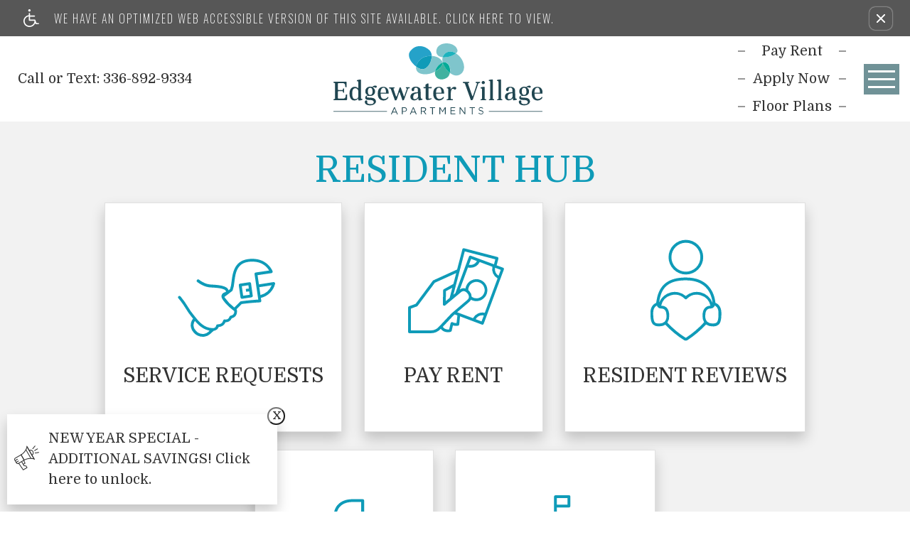

--- FILE ---
content_type: text/html
request_url: https://www.edgewatervillageapts.com/residents/
body_size: 22718
content:
<!DOCTYPE HTML>
<html lang="en">
    <head>
        
        
        <title>
    
    
    Residents - Edgewater Village Apartments in Greensboro, NC
</title>
        
            <meta http-equiv="Content-Type" content="text/html; charset=UTF-8" />
            <meta name="viewport" content="width=device-width, initial-scale=1.0" />
            
            <meta name="description" content="
    
">
            
            <meta name="viewport" content="width=device-width, initial-scale=1.0">
            <meta name="author" content="Edgewater Village Apartments">
            <meta name="format-detection" content="telephone=no">
            
                <meta property="og:image" content="https://media.apts247.info/8d/8d65176a496f4e188a5efabdf5712b40/hero_shot/community/EdgewaterVillage_WebThumb.jpg">
            
            
        
        
            
                <link rel="preconnect" href="https://fonts.gstatic.com/" crossorigin>
            
            
                
                <link rel="prefetch" href="/gridmedia/img/logo.svg?cv=20260101160">
                <link rel="subresource" href="/gridmedia/css/main.css">
                
            
            
                
                            
            
                <link rel="icon" type="image/png" href="https://media.apts247.info/8d/8d65176a496f4e188a5efabdf5712b40/favicon/community/favicon.png">
            
        
        
            <script type="application/ld+json">
                {
                    "@context": "http://schema.org",
                    "@type": "ApartmentComplex",
                    "name": "Edgewater Village Apartments",
                    "numberOfAccommodationUnits": "",
                    "numberOfAvailableAccommodationUnits": "",
                    "additionalType": "LocalBusiness",
                    "url": "www.edgewatervillageapts.com",
                    "telephone": "336-892-9334",
                    "faxNumber": "None",
                    "latitude": "36.078235",
                    "longitude": "-79.907452",
                    "logo": "",
                    "openingHoursSpecification": "Mon-Fri: 10:00 AM-5:30 PM
Sat: 10:00 AM-4:00 PM
Sun: Closed",
                    "photo": "https://media.apts247.info/8d/8d65176a496f4e188a5efabdf5712b40/hero_shot/community/EdgewaterVillage_WebThumb.jpg",
                    "image": "https://media.apts247.info/8d/8d65176a496f4e188a5efabdf5712b40/hero_shot/community/EdgewaterVillage_WebThumb.jpg",
                    "address": {
                        "@type": "PostalAddress",
                        "addressCountry": "United States",
                        "addressLocality": "Greensboro",
                        "addressRegion": "NC",
                        "postalCode": "27409",
                        "streetAddress": "5500 Weslo Willow Drive",
                        "hoursAvailable": "Mon-Fri: 10:00 AM-5:30 PM
Sat: 10:00 AM-4:00 PM
Sun: Closed"
                    }
                }
            </script>
        
        
            
                <script>
                    var api_key = "b6ba19ee1f0f09a477b02ad5aa2f80b9f40fe991";
                    window.api_key = "b6ba19ee1f0f09a477b02ad5aa2f80b9f40fe991"
                </script>
            
            <script src="https://static2.apts247.info/js/apartments247_api.min.js"></script>
            
        
        
            
                <script src="https://static2.apts247.info/js/accessibility-statement/accessibility-statement.min.js" data-theme-type="nextgen"></script>
            
        
        
            <!-- Page View -->

    <!-- Google Tag Manager -->
    <script>
      window.disableCookies = Apts247.cookie.get('disableCookies') || false;
      if (!window.disableCookies) {
        (function(w,d,s,l,i){w[l]=w[l]||[];w[l].push({'gtm.start':
        new Date().getTime(),event:'gtm.js'});var f=d.getElementsByTagName(s)[0],
        j=d.createElement(s),dl=l!='dataLayer'?'&l='+l:'';j.async=true;j.src=
        'https://www.googletagmanager.com/gtm.js?id='+i+dl;f.parentNode.insertBefore(j,f);
        })(window,document,'script','dataLayer','GTM-NHT3SP6');
      }
    </script>
    <!-- End Google Tag Manager -->





        
        
            

    


        
        <style>
            
            /* base css */
                *,:after,:before{-webkit-box-sizing:border-box;box-sizing:border-box}html{font-family:sans-serif;line-height:1.15;-webkit-text-size-adjust:100%;-webkit-tap-highlight-color:rgba(var(--text-box-bg-alt), 0)}article,aside,figcaption,figure,footer,header,hgroup,main,nav,section{display:block}@font-face{font-family:var(--base-font-family);font-weight:var(--base-font-weight);font-style:normal;font-display:swap}body{margin:0;font-weight:var(--base-font-weight);color:var(--body-color);text-align:left;background-color:var(--body-bg);font-family:var(--base-font-family);text-rendering:optimizeLegibility;-webkit-text-size-adjust:100%;-moz-text-size-adjust:100%;-ms-text-size-adjust:100%;text-size-adjust:100%}[tabindex="-1"]:focus{outline:0!important}hr{-webkit-box-sizing:content-box;box-sizing:content-box;height:0;overflow:visible}figure{margin:0 0 0}img{vertical-align:middle;border-style:none;width:100%}svg{overflow:hidden;vertical-align:middle}table{border-collapse:collapse}caption{padding-top:var(--table-cell-padding);padding-bottom:var(--table-cell-padding);color:var(--table-caption-color);text-align:left;caption-side:bottom}th{text-align:inherit}output{display:inline-block}summary{display:list-item;cursor:pointer}template{display:none}[hidden]{display:none!important}.hidden{display:none}.container{width:100%;display:block;margin:0}.align-right{float:right}.align-left{float:left}.text-align-right{text-align:right}.text-align-center{text-align:center}.text-align-left{text-align:left}.screen-reader-only-description,.sr-only{border:0;clip:rect(1px, 1px, 1px, 1px);-webkit-clip-path:inset(50%);clip-path:inset(50%);height:1px;margin:-1px;overflow:hidden;padding:0;position:absolute;width:1px;word-wrap:normal!important}.screen-reader-only-description:focus,.sr-only:focus{background-color:var(--sr-only-bg);clip:auto!important;-webkit-clip-path:none;clip-path:none;color:var(--sr-only-bg-alt);display:inline-block;height:auto;left:5px;line-height:normal;padding:10px 20px;text-decoration:none;width:auto;position:relative;z-index:200;margin:10px}.svg-fill{fill:var(--text-box-bg-alt)}.hide{display:none!important}.active-with-promo:not(.active){display:none!important}.display-block{display:block}.bulletlist{text-align:left}.header-image{width:100%;margin-bottom:35px}.paragraph-text{margin-right:auto;margin-left:auto}@media only screen and (max-width:1199px){.paragraph-text{max-width:650px}}@media only screen and (min-width:1200px) and (max-width:1999px){.paragraph-text{width:70%}}@media only screen and (min-width:2000px){.paragraph-text{width:50%}}#main_content{z-index:1;position:static;vertical-align:top}.insidepage{text-align:center;padding-left:0;padding-right:0;z-index:1;display:inline-block;width:100%;vertical-align:top;background:var(--insidepage-bg);position:relative}.insidepage .insidepage-direct{color:var(--insidepage-bg-alt)}.insidepage .page-header{color:var(--insidepage-bg-alt)}.btn-clear{text-align:center;display:inline-block;border:0 none;cursor:pointer}.printheader{display:none}.active-with-promo{display:none}.active-with-promo.active{display:block}.list-group{padding-left:0;margin-bottom:0}@supports (display:flex){.list-group{display:-webkit-box;display:-ms-flexbox;display:flex;-webkit-box-orient:vertical;-webkit-box-direction:normal;-ms-flex-direction:column;flex-direction:column}}.list-group-item-action{width:100%;color:var(--list-group-action-color);text-align:inherit}.list-group-item-action:focus,.list-group-item-action:hover{z-index:1;color:var(--list-group-action-hover-color);text-decoration:none;background-color:var(--list-group-hover-bg)}.list-group-item-action:active{color:var(--list-group-action-active-color);background-color:var(--list-group-action-active-bg)}.list-group-item{position:relative;display:block;padding:var(--list-group-item-padding-y) var(--list-group-item-padding-x);margin-bottom:calc(var(--list-group-border-width) * -1);color:var(--list-group-color);background-color:var(--list-group-bg);border:var(--list-group-border-width) solid var(--list-group-border-color)}.list-group-item:first-child{border-top-left-radius:var(--list-group-border-radius);border-top-right-radius:var(--list-group-border-radius)}.list-group-item:last-child{margin-bottom:0;border-bottom-right-radius:var(--list-group-border-radius);border-bottom-left-radius:var(--list-group-border-radius)}.list-group-item.disabled,.list-group-item:disabled{color:var(--list-group-disabled-color);pointer-events:none;background-color:var(--list-group-disabled-bg)}.list-group-item.active{z-index:2;color:var(--list-group-active-color);background-color:var(--list-group-active-bg);border-color:var(--list-group-active-border-color)}.list-group-horizontal{-webkit-box-orient:horizontal;-webkit-box-direction:normal;-ms-flex-direction:row;flex-direction:row}.list-group-horizontal .list-group-item{margin-right:calc(var(--list-group-border-width)* -1);margin-bottom:0}.list-group-horizontal .list-group-item:first-child{border-top-left-radius:var(--list-group-border-radius);border-bottom-left-radius:var(--list-group-border-radius);border-top-right-radius:0}.list-group-horizontal .list-group-item:last-child{margin-right:0;border-top-right-radius:var(--list-group-border-radius);border-bottom-right-radius:var(--list-group-border-radius);border-bottom-left-radius:0}@media (min-width:576px){.list-group-horizontal-sm{-webkit-box-orient:horizontal;-webkit-box-direction:normal;-ms-flex-direction:row;flex-direction:row}.list-group-horizontal-sm .list-group-item{margin-right:calc(var(--list-group-border-width)* -1);margin-bottom:0}.list-group-horizontal-sm .list-group-item:first-child{border-top-left-radius:var(--list-group-border-radius);border-bottom-left-radius:var(--list-group-border-radius);border-top-right-radius:0}.list-group-horizontal-sm .list-group-item:last-child{margin-right:0;border-top-right-radius:var(--list-group-border-radius);border-bottom-right-radius:var(--list-group-border-radius);border-bottom-left-radius:0}}@media (min-width:768px){.list-group-horizontal-md{-webkit-box-orient:horizontal;-webkit-box-direction:normal;-ms-flex-direction:row;flex-direction:row}.list-group-horizontal-md .list-group-item{margin-right:calc(var(--list-group-border-width)* -1);margin-bottom:0}.list-group-horizontal-md .list-group-item:first-child{border-top-left-radius:var(--list-group-border-radius);border-bottom-left-radius:var(--list-group-border-radius);border-top-right-radius:0}.list-group-horizontal-md .list-group-item:last-child{margin-right:0;border-top-right-radius:var(--list-group-border-radius);border-bottom-right-radius:var(--list-group-border-radius);border-bottom-left-radius:0}}@media (min-width:992px){.list-group-horizontal-lg{-webkit-box-orient:horizontal;-webkit-box-direction:normal;-ms-flex-direction:row;flex-direction:row}.list-group-horizontal-lg .list-group-item{margin-right:calc(var(--list-group-border-width)* -1);margin-bottom:0}.list-group-horizontal-lg .list-group-item:first-child{border-top-left-radius:var(--list-group-border-radius);border-bottom-left-radius:var(--list-group-border-radius);border-top-right-radius:0}.list-group-horizontal-lg .list-group-item:last-child{margin-right:0;border-top-right-radius:var(--list-group-border-radius);border-bottom-right-radius:var(--list-group-border-radius);border-bottom-left-radius:0}}@media (min-width:1200px){.list-group-horizontal-xl{-webkit-box-orient:horizontal;-webkit-box-direction:normal;-ms-flex-direction:row;flex-direction:row}.list-group-horizontal-xl .list-group-item{margin-right:calc(var(--list-group-border-width)* -1);margin-bottom:0}.list-group-horizontal-xl .list-group-item:first-child{border-top-left-radius:var(--list-group-border-radius);border-bottom-left-radius:var(--list-group-border-radius);border-top-right-radius:0}.list-group-horizontal-xl .list-group-item:last-child{margin-right:0;border-top-right-radius:var(--list-group-border-radius);border-bottom-right-radius:var(--list-group-border-radius);border-bottom-left-radius:0}}.list-group-flush .list-group-item{border-right:0;border-left:0;border-radius:0}.list-group-flush .list-group-item:last-child{margin-bottom:calc(var(--$list-group-border-width) * -1)}.list-group-flush:first-child .list-group-item:first-child{border-top:0}.list-group-flush:last-child .list-group-item:last-child{margin-bottom:0;border-bottom:0}.list-margin-bottom li{margin-bottom:var(--list-margin-bottom)}h1,h2,h3,h4,h5,h6{font-family:var(--headings-font-family);font-weight:var(--headings-font-weight);color:var(--headings-color)}p{margin-top:0;margin-bottom:var(--paragraph-margin-bottom);font-family:var(--base-font-family)}abbr[data-original-title],abbr[title]{text-decoration:underline;-webkit-text-decoration:underline dotted;text-decoration:underline dotted;cursor:help;border-bottom:0;text-decoration-skip-ink:none}address{margin-bottom:1rem;font-style:normal;line-height:inherit}dl,ol,ul{margin-top:0;margin-bottom:1rem}ol ol,ol ul,ul ol,ul ul{margin-bottom:0}dt{font-weight:var(--dt-font-weight)}dd{margin-bottom:.5rem;margin-left:0}blockquote{margin:0 0 1rem}b,strong{font-weight:var(--base-font-bold-weight)}small{font-size:80%}sub,sup{position:relative;font-size:75%;line-height:0;vertical-align:baseline}sub{bottom:-.25em}sup{top:-.5em}a{color:var(--text-box-link-color);-webkit-text-decoration:var(--text-box-link-decoration);text-decoration:var(--text-box-link-decoration);background-color:transparent}a:hover{color:var(--text-box-link-color-hover);-webkit-text-decoration:var(--text-box-link-decoration-hover);text-decoration:var(--text-box-link-decoration-hover)}a:not([href]):not([tabindex]){color:inherit;text-decoration:none}a:not([href]):not([tabindex]):focus,a:not([href]):not([tabindex]):hover{color:inherit;text-decoration:none}a:not([href]):not([tabindex]):focus{outline:0}code,kbd,pre,samp{font-family:var(--font-family-monospace);font-size:1em}pre{margin-top:0;margin-bottom:1rem;overflow:auto}hr{margin-top:var(--hr-margin-y);margin-bottom:var(--hr-margin-y);border:0;border-top:var(--hr-border-width) solid var(--hr-border-color)}.list-unstyled{padding-left:0;list-style:none}@media screen and (max-width:500px){.bulletlist{padding-left:var(--bullet-list-padding-left-mobile)}}@media screen and (min-width:501px){.bulletlist{padding-left:var(--bullet-list-padding-left)}}.list-inline{padding-left:0;list-style:none}.list-inline-item{display:inline-block}.list-inline-item:not(:last-child){margin-right:var(--list-inline-padding)}.blockquote{margin-bottom:1rem}.postal-address .single-line{display:block}.confined-paragraph{max-width:var(--confined-paragraph-max-width);margin:30px auto;padding:20px;display:block}.strong{font-weight:bold}.errtext{color:var(--danger);font-style:italic;font-family:var(--error-text-font-family);font-weight:var(--error-text-font-weight)}.text-align-center{text-align:center}.text-align-right{text-align:right}.text-align-left{text-align:left}.required{position:relative;display:inline-block;vertical-align:top;overflow:hidden;color:rgba(0, 0, 0, 0);font-size:0}.required:before{content:'*';display:inline-block;z-index:10;color:var(--text-box-bg-alt);font-family:var(--base-font-family)}.screen-reader-only-description{color:rgba(0, 0, 0, 0);font-size:0}.phone-shortened-sr{position:relative;display:inline-block;vertical-align:top;overflow:hidden;font-size:0}.phone-shortened-sr:before{content:'P:';display:inline-block;z-index:10;font-family:var(--base-font-family)}.link-with-subtext p:not(:last-child){margin-bottom:0}.text-block{margin:var(--text-block-margin)}body{text-align:left;font-weight:var(--font-weight-base);font-family:var(--base-font-family);text-rendering:optimizeLegibility;-webkit-text-size-adjust:100%;-moz-text-size-adjust:100%;-ms-text-size-adjust:100%;text-size-adjust:100%}a span,input span,label span,p span{font-size:inherit;line-height:inherit}.link-with-subtext p:not(:last-child){margin-bottom:0}
                
                    
                
            /* widgets */
                
                    @-webkit-keyframes fadeIn{0%{opacity:0}to{opacity:1}}@keyframes fadeIn{0%{opacity:0}to{opacity:1}}@-webkit-keyframes flipInX{0%{-webkit-transform:perspective(400px) rotate3d(1, 0, 0, 90deg);transform:perspective(400px) rotate3d(1, 0, 0, 90deg);-webkit-animation-timing-function:ease-in;animation-timing-function:ease-in;opacity:0}40%{-webkit-transform:perspective(400px) rotate3d(1, 0, 0, -20deg);transform:perspective(400px) rotate3d(1, 0, 0, -20deg);-webkit-animation-timing-function:ease-in;animation-timing-function:ease-in}60%{-webkit-transform:perspective(400px) rotate3d(1, 0, 0, 10deg);transform:perspective(400px) rotate3d(1, 0, 0, 10deg);opacity:1}80%{-webkit-transform:perspective(400px) rotate3d(1, 0, 0, -5deg);transform:perspective(400px) rotate3d(1, 0, 0, -5deg)}to{-webkit-transform:perspective(400px);transform:perspective(400px)}}@keyframes flipInX{0%{-webkit-transform:perspective(400px) rotate3d(1, 0, 0, 90deg);transform:perspective(400px) rotate3d(1, 0, 0, 90deg);-webkit-animation-timing-function:ease-in;animation-timing-function:ease-in;opacity:0}40%{-webkit-transform:perspective(400px) rotate3d(1, 0, 0, -20deg);transform:perspective(400px) rotate3d(1, 0, 0, -20deg);-webkit-animation-timing-function:ease-in;animation-timing-function:ease-in}60%{-webkit-transform:perspective(400px) rotate3d(1, 0, 0, 10deg);transform:perspective(400px) rotate3d(1, 0, 0, 10deg);opacity:1}80%{-webkit-transform:perspective(400px) rotate3d(1, 0, 0, -5deg);transform:perspective(400px) rotate3d(1, 0, 0, -5deg)}to{-webkit-transform:perspective(400px);transform:perspective(400px)}}@-webkit-keyframes slideInLeft{0%{-webkit-transform:translate3d(-100%, 0, 0);transform:translate3d(-100%, 0, 0);visibility:visible}to{-webkit-transform:translate3d(0, 0, 0);transform:translate3d(0, 0, 0)}}@keyframes slideInLeft{0%{-webkit-transform:translate3d(-100%, 0, 0);transform:translate3d(-100%, 0, 0);visibility:visible}to{-webkit-transform:translate3d(0, 0, 0);transform:translate3d(0, 0, 0)}}@-webkit-keyframes slideInRight{0%{-webkit-transform:translate3d(100%, 0, 0);transform:translate3d(100%, 0, 0);visibility:visible}to{-webkit-transform:translate3d(0, 0, 0);transform:translate3d(0, 0, 0)}}@keyframes slideInRight{0%{-webkit-transform:translate3d(100%, 0, 0);transform:translate3d(100%, 0, 0);visibility:visible}to{-webkit-transform:translate3d(0, 0, 0);transform:translate3d(0, 0, 0)}}@-webkit-keyframes fadeInUp{0%{opacity:0;-webkit-transform:translate3d(0, 100%, 0);transform:translate3d(0, 100%, 0)}to{opacity:1;-webkit-transform:none;transform:none}}@keyframes fadeInUp{0%{opacity:0;-webkit-transform:translate3d(0, 100%, 0);transform:translate3d(0, 100%, 0)}to{opacity:1;-webkit-transform:none;transform:none}}@-webkit-keyframes bubbleGrow{0%{-webkit-transform:scale(0.001);transform:scale(0.001);opacity:0}20%{-webkit-transform:scale(0.001);transform:scale(0.001);opacity:0}22%{opacity:1}35%{-webkit-transform:scale(0.9);transform:scale(0.9)}40%{-webkit-transform:scale(1);transform:scale(1)}55%{-webkit-transform:scale(1);transform:scale(1)}58%{-webkit-transform:scale(0.1);transform:scale(0.1)}80%{-webkit-transform:scale(0.1);transform:scale(0.1);opacity:1}92%{-webkit-transform:scale(0.1);transform:scale(0.1);opacity:1}to{-webkit-transform:scale(0.001);transform:scale(0.001);opacity:0}}@keyframes bubbleGrow{0%{-webkit-transform:scale(0.001);transform:scale(0.001);opacity:0}20%{-webkit-transform:scale(0.001);transform:scale(0.001);opacity:0}22%{opacity:1}35%{-webkit-transform:scale(0.9);transform:scale(0.9)}40%{-webkit-transform:scale(1);transform:scale(1)}55%{-webkit-transform:scale(1);transform:scale(1)}58%{-webkit-transform:scale(0.1);transform:scale(0.1)}80%{-webkit-transform:scale(0.1);transform:scale(0.1);opacity:1}92%{-webkit-transform:scale(0.1);transform:scale(0.1);opacity:1}to{-webkit-transform:scale(0.001);transform:scale(0.001);opacity:0}}@-webkit-keyframes disappear{0%{opacity:1}58%{opacity:1}62%{opacity:0}92%{opacity:0}97%{opacity:1}to{opacity:1}}@keyframes disappear{0%{opacity:1}58%{opacity:1}62%{opacity:0}92%{opacity:0}97%{opacity:1}to{opacity:1}}@-webkit-keyframes disappearEx{0%{opacity:0}65%{opacity:0}68%{opacity:1}85%{opacity:1}91%{opacity:0}to{opacity:0}}@keyframes disappearEx{0%{opacity:0}65%{opacity:0}68%{opacity:1}85%{opacity:1}91%{opacity:0}to{opacity:0}}#animated-headline{display:inline-block;width:93%;position:fixed;z-index:90000;max-width:390px}@media only screen and (min-width:545px){#animated-headline{width:auto}}#animated-headline.headline-top{top:0}#animated-headline.headline-bottom{bottom:0}@media only screen and (max-width:544px){#animated-headline.headline-bottom{bottom:10px}}#animated-headline.headline-left{left:2%}@media only screen and (min-width:545px){#animated-headline.headline-left{left:0}}#animated-headline.headline-right{right:5%}@media only screen and (min-width:545px){#animated-headline.headline-right{right:15px}}#animated-headline.headline-slide.headline-right{-webkit-animation:slideInRight 1s 1;-moz-animation:slideInRight 1s 1;-o-animation:slideInRight 1s 1;animation:slideInRight 1s 1}#animated-headline.headline-slide.headline-left{-webkit-animation:slideInLeft 1s 1;-moz-animation:slideInLeft 1s 1;-o-animation:slideInLeft 1s 1;animation:slideInLeft 1s 1}#animated-headline.headline-slide .front{display:block}@media only screen and (min-width:545px){#animated-headline.headline-slide .front{margin:0 0 10px 10px}}#animated-headline.headline-slide .front .button-contain-exclaim{position:relative;z-index:2;background:var(--animated-headline-overlay-button-bg);padding:5px 10px;-webkit-box-shadow:var(--box-shadow);box-shadow:var(--box-shadow)}#animated-headline.headline-slide .front .button-contain-exclaim .exclaimation-text{margin-right:10px;position:absolute;top:50%;margin-top:-20px}#animated-headline.headline-slide .front .button-contain-exclaim .exclaimation-text #info-svg{width:35px;height:35px;display:inline-block}#animated-headline.headline-slide .front .button-contain-exclaim .exclaimation-text #info-svg .fill{fill:var(--animated-headline-overlay-button-accent)}#animated-headline.headline-slide .front .button-contain-exclaim .exclaimation-text #info-svg .stroke{fill:none;stroke:var(--animated-headline-overlay-button-accent);stroke-miterlimit:10}#animated-headline.headline-slide .front .button-contain-exclaim p{width:calc(100% - 40px);height:auto;padding:15px 10px;z-index:2;position:relative;color:var(--animated-headline-button-bg-alt);text-align:center;margin:0;text-align:left;margin-left:38px}#animated-headline.headline-flipup{-webkit-backface-visibility:visible!important;backface-visibility:visible!important;-webkit-animation:flipInX 1s 1;-moz-animation:flipInX 1s 1;-o-animation:flipInX 1s 1;animation:flipInX 1s 1}#animated-headline.headline-flipup .front{display:block}@media only screen and (min-width:545px){#animated-headline.headline-flipup .front{margin:0 0 10px 10px}}#animated-headline.headline-flipup .front .button-contain-exclaim{position:relative;z-index:2;background:var(--animated-headline-overlay-button-bg);padding:5px 10px;-webkit-box-shadow:var(--box-shadow);box-shadow:var(--box-shadow)}#animated-headline.headline-flipup .front .button-contain-exclaim .exclaimation-text{margin-right:10px;position:absolute;top:50%;margin-top:-20px}#animated-headline.headline-flipup .front .button-contain-exclaim .exclaimation-text #info-svg{width:35px;height:35px;display:inline-block}#animated-headline.headline-flipup .front .button-contain-exclaim .exclaimation-text #info-svg .fill{fill:var(--animated-headline-overlay-button-accent)}#animated-headline.headline-flipup .front .button-contain-exclaim .exclaimation-text #info-svg .stroke{fill:none;stroke:var(--animated-headline-overlay-button-accent);stroke-miterlimit:10}#animated-headline.headline-flipup .front .button-contain-exclaim p{width:calc(100% - 40px);height:auto;padding:15px 10px;z-index:2;position:relative;color:var(--animated-headline-button-bg-alt);text-align:center;margin:0;text-align:left;margin-left:38px}#animated-headline.headline-fadein{-webkit-animation:fadeIn 2s 1;-moz-animation:fadeIn 2s 1;-o-animation:fadeIn 2s 1;animation:fadeIn 2s 1}#animated-headline.headline-fadein .front{display:block}@media only screen and (min-width:545px){#animated-headline.headline-fadein .front{margin:0 0 10px 10px}}#animated-headline.headline-fadein .front .button-contain-exclaim{position:relative;z-index:2;background:var(--animated-headline-overlay-button-bg);padding:5px 10px;-webkit-box-shadow:var(--box-shadow);box-shadow:var(--box-shadow)}#animated-headline.headline-fadein .front .button-contain-exclaim .exclaimation-text{margin-right:10px;position:absolute;top:50%;margin-top:-20px}#animated-headline.headline-fadein .front .button-contain-exclaim .exclaimation-text #info-svg{width:35px;height:35px;display:inline-block}#animated-headline.headline-fadein .front .button-contain-exclaim .exclaimation-text #info-svg .fill{fill:var(--animated-headline-overlay-button-accent)}#animated-headline.headline-fadein .front .button-contain-exclaim .exclaimation-text #info-svg .stroke{fill:none;stroke:var(--animated-headline-overlay-button-accent);stroke-miterlimit:10}#animated-headline.headline-fadein .front .button-contain-exclaim p{width:calc(100% - 40px);height:auto;padding:15px 10px;z-index:2;position:relative;color:var(--animated-headline-button-bg-alt);text-align:center;margin:0;text-align:left;margin-left:38px}#animated-headline.headline-push{-webkit-animation:fadeInUp 1s 1;-moz-animation:fadeInUp 1s 1;-o-animation:fadeInUp 1s 1;animation:fadeInUp 1s 1}#animated-headline.headline-push .front{display:block}@media only screen and (min-width:545px){#animated-headline.headline-push .front{margin:0 0 10px 10px}}#animated-headline.headline-push .front .button-contain-exclaim{position:relative;z-index:2;background:var(--animated-headline-overlay-button-bg);padding:5px 10px;-webkit-box-shadow:var(--box-shadow);box-shadow:var(--box-shadow)}#animated-headline.headline-push .front .button-contain-exclaim .exclaimation-text{margin-right:10px;position:absolute;top:50%;margin-top:-20px}#animated-headline.headline-push .front .button-contain-exclaim .exclaimation-text #info-svg{width:35px;height:35px;display:inline-block}#animated-headline.headline-push .front .button-contain-exclaim .exclaimation-text #info-svg .fill{fill:var(--animated-headline-overlay-button-accent)}#animated-headline.headline-push .front .button-contain-exclaim .exclaimation-text #info-svg .stroke{fill:none;stroke:var(--animated-headline-overlay-button-accent);stroke-miterlimit:10}#animated-headline.headline-push .front .button-contain-exclaim p{width:calc(100% - 40px);height:auto;padding:15px 10px;z-index:2;position:relative;color:var(--animated-headline-button-bg-alt);text-align:center;margin:0;text-align:left;margin-left:38px}#animated-headline.headline-glow>a>div .front,#animated-headline.headline-glow>div .front{margin:0 0 10px 10px;overflow:hidden;background-color:#eaeaea}#animated-headline.headline-glow>a>div .front .button-contain-exclaim,#animated-headline.headline-glow>div .front .button-contain-exclaim{margin:10px;z-index:2;position:relative}#animated-headline.headline-glow>a>div .front .button-contain-exclaim:before,#animated-headline.headline-glow>div .front .button-contain-exclaim:before{content:'';width:600px;height:600px;background:var(--animated-headline-overlay-button-accent);border-radius:100%;display:inline-block;z-index:1;position:absolute;left:50%;top:50%;margin:-300px 0 0 -300px;-webkit-animation:bubbleGrow 12s infinite;-moz-animation:bubbleGrow 12s infinite;-o-animation:bubbleGrow 12s infinite;animation:bubbleGrow 12s infinite;-webkit-transform-origin:center;-ms-transform-origin:center;transform-origin:center}#animated-headline.headline-glow>a>div .front .button-contain-exclaim p,#animated-headline.headline-glow>div .front .button-contain-exclaim p{width:auto;height:auto;padding:5px 10px;background:var(--animated-headline-overlay-button-bg-mix-light);-webkit-box-shadow:var(--box-shadow);box-shadow:var(--box-shadow);border-bottom:1px solid var(--animated-headline-overlay-button-bg-mix-med);border-top:1px solid var(--animated-headline-overlay-button-bg);z-index:2;position:relative;color:var(--animated-headline-button-bg-alt);text-align:center;margin:0;-webkit-animation:disappear 12s infinite;-moz-animation:disappear 12s infinite;-o-animation:disappear 12s infinite;animation:disappear 12s infinite}#animated-headline.headline-glow>a>div .front .button-contain-exclaim .exclaimation-text,#animated-headline.headline-glow>div .front .button-contain-exclaim .exclaimation-text{position:absolute;left:0;top:50%;margin-top:-17px;width:100%;z-index:1;text-align:center;color:var(--animated-headline-overlay-button-accent-alt);-webkit-animation:disappearEx 12s infinite;-moz-animation:disappearEx 12s infinite;-o-animation:disappearEx 12s infinite;animation:disappearEx 12s infinite}#animated-headline.headline-glow>a>div .front .button-contain-exclaim .exclaimation-text #info-svg,#animated-headline.headline-glow>div .front .button-contain-exclaim .exclaimation-text #info-svg{width:35px;height:35px;display:inline-block}#animated-headline.headline-glow>a>div .front .button-contain-exclaim .exclaimation-text #info-svg .fill,#animated-headline.headline-glow>div .front .button-contain-exclaim .exclaimation-text #info-svg .fill{fill:var(--animated-headline-overlay-button-accent-alt)}#animated-headline.headline-glow>a>div .front .button-contain-exclaim .exclaimation-text #info-svg .stroke,#animated-headline.headline-glow>div .front .button-contain-exclaim .exclaimation-text #info-svg .stroke{fill:none;stroke:var(--animated-headline-overlay-button-accent-alt);stroke-miterlimit:10}#animated-headline .headline-close{background:var(--animated-headline-button-bg);color:var(--animated-headline-button-bg-alt);border-radius:100%;width:25px;height:25px;padding:5px;text-align:center;font-size:20px;line-height:1px;position:absolute;right:-11px;top:-10px;opacity:1;z-index:6;font-weight:lighter;padding-bottom:9px;-webkit-animation:fadeInHold 2s 1;-moz-animation:fadeInHold 2s 1;-o-animation:fadeInHold 2s 1;animation:fadeInHold 2s 1}#animated-headline>div{position:relative;-webkit-transition:all .2s ease 0s;-o-transition:all .2s ease 0s;transition:all .2s ease 0s;width:100%}#animated-headline .front{display:block}
                
                
                
                    
                
                
                
                
    #main_header{z-index:var(--navbar-zindex);width:100%;padding:var(--navbar-padding)}@media only screen and (min-width:769px){#main_header{background:var(--navbar-bg)}}@media only screen and (max-width:768px){#main_header{background:var(--navbar-mobile-bg);position:relative}}@supports (display:flex){#main_header{display:-webkit-box;display:-ms-flexbox;display:flex;-webkit-box-align:center;-ms-flex-align:center;align-items:center;-webkit-box-orient:horizontal;-webkit-box-direction:normal;-ms-flex-direction:row;flex-direction:row;-webkit-box-pack:justify;-ms-flex-pack:justify;justify-content:space-between}}#main_header.hidden{opacity:1!important}#main_header.hidden .hamburger.active{background:transparent;-webkit-box-shadow:unset!important;box-shadow:unset!important;border:0 none!important}#main_header.hidden .hamburger.active:focus{outline:unset!important}@media only screen and (min-width:769px){#body_home #main_header{background:var(--homepage-navbar-bg);position:absolute;left:0;top:0}}@media only screen and (min-width:769px){#body_home #main_header .hamburger:not(.active){background:var(--hamburger-bg-homepage)}}@media only screen and (min-width:769px){#body_home #main_header .hamburger:not(.active) .hamburger-text{color:var(--hamburger-line-color-homepage)}}@media only screen and (min-width:769px){#body_home #main_header .hamburger:not(.active) .line{background-color:var(--hamburger-line-color-homepage)}}#body_home #main_header .navbar-menu-item.cta-content{margin-right:20px}@media only screen and (min-width:1001px){#body_home #main_header .navbar-menu-item a{color:var(--homepage-navbar-bg-alt)}}@media only screen and (min-width:1001px){#body_home #main_header .navbar-menu-item a:after,#body_home #main_header .navbar-menu-item a:before{background-color:var(--homepage-navbar-bg-alt)}}@media only screen and (min-width:1001px){#body_home #main_header .navbar-menu-item a:hover{color:var(--homepage-navbar-bg-alt-hover)}}#main_header .navbar-menu-item a{-webkit-transition:color .3s ease;-o-transition:color .3s ease;transition:color .3s ease}@media only screen and (min-width:1001px){#main_header .navbar-menu-item a{color:var(--navbar-bg-alt)}}@media only screen and (max-width:1000px){#main_header .navbar-menu-item a{color:var(--navbar-mobile-bg-alt)}}#main_header .navbar-menu-item a:hover{-webkit-transition:color .3s ease;-o-transition:color .3s ease;transition:color .3s ease}@media only screen and (min-width:1001px){#main_header .navbar-menu-item a:hover{color:var(--navbar-bg-alt-hover)}}@media only screen and (max-width:1000px){#main_header .navbar-menu-item a:hover{color:var(--navbar-mobile-bg-alt-hover)}}@media only screen and (min-width:1001px){#main_header .navbar-menu-item a:hover:before{-webkit-transform:rotate(90deg);-ms-transform:rotate(90deg);transform:rotate(90deg);-webkit-transition:all .3s ease;-o-transition:all .3s ease;transition:all .3s ease}}@media only screen and (min-width:1001px){#main_header .navbar-menu-item a:hover:after{-webkit-transform:rotate(-90deg);-ms-transform:rotate(-90deg);transform:rotate(-90deg);-webkit-transition:all .3s ease;-o-transition:all .3s ease;transition:all .3s ease}}@media only screen and (min-width:1001px){#main_header .navbar-menu-item a:after,#main_header .navbar-menu-item a:before{content:'';width:10px;display:inline-block;background-color:var(--navbar-bg-alt);height:1px;position:relative;margin:0 5px 5px;-webkit-transition:all .3s ease;-o-transition:all .3s ease;transition:all .3s ease}}@media only screen and (min-width:1001px){#main_header .nav-group-1{margin-right:20px}}@media only screen and (min-width:1001px){#main_header .nav-group-2{margin-left:20px}}#main_header .hamburger{z-index:30;position:relative;background:transparent;border:none;outline:none;width:auto}@supports (display:flex){#main_header .hamburger{display:-webkit-box;display:-ms-flexbox;display:flex;-webkit-box-pack:center;-ms-flex-pack:center;justify-content:center;-webkit-box-align:center;-ms-flex-align:center;align-items:center}}@media screen and (max-width:768px){#main_header .hamburger:not(.active){background:var(--hamburger-bg-mobile)}}@media only screen and (min-width:769px){#main_header .hamburger:not(.active){background:var(--hamburger-bg)}}#main_header .hamburger:focus{outline:none}#main_header .hamburger .hamburger-text{display:inline-block;margin-left:13px;margin-right:10px;text-transform:var(--hamburger-text-transform)}@media only screen and (min-width:769px){#main_header .hamburger .hamburger-text{color:var(--hamburger-line-color)}}@media screen and (max-width:768px){#main_header .hamburger .hamburger-text{color:var(--hamburger-line-color-mobile)}}#main_header .hamburger .line{width:38px;height:3px;display:block;margin:8px auto;-webkit-transition:all 0.3s ease-in-out;-o-transition:all 0.3s ease-in-out;transition:all 0.3s ease-in-out}@media only screen and (min-width:769px){#main_header .hamburger .line{background-color:var(--hamburger-line-color)}}@media screen and (max-width:768px){#main_header .hamburger .line{background-color:var(--hamburger-line-color-mobile)}}#main_header .hamburger:hover{cursor:pointer}#main_header .hamburger.active{-webkit-transition:all 0.3s ease-in-out;-o-transition:all 0.3s ease-in-out;transition:all 0.3s ease-in-out;-webkit-transition-delay:0.6s;-o-transition-delay:0.6s;transition-delay:0.6s;-webkit-transform:rotate(45deg);-ms-transform:rotate(45deg);transform:rotate(45deg);position:absolute;top:30px;left:auto;right:40px}@media screen and (max-width:768px){#main_header .hamburger.active{background:var(--navbar-active-bg);width:70px;height:70px;border-radius:100%;overflow:hidden;top:8px;right:10px}}@media only screen and (min-width:1400px){#main_header .hamburger.active .line{background-color:var(--menu-sidebar-bg-alt)}}@media only screen and (max-width:1399px){#main_header .hamburger.active .line{background-color:var(--menu-bg-alt)}}#main_header .hamburger.active .line:nth-child(2){width:0px}#main_header .hamburger.active .line:first-child,#main_header .hamburger.active .line:nth-child(3){-webkit-transition-delay:0.3s;-o-transition-delay:0.3s;transition-delay:0.3s;width:34px}#main_header .hamburger.active .line:first-child{-webkit-transform:translateY(11px);-ms-transform:translateY(11px);transform:translateY(11px);-webkit-transform-origin:center;-ms-transform-origin:center;transform-origin:center}#main_header .hamburger.active .line:nth-child(3){-webkit-transform:translateY(-11px) rotate(90deg);-ms-transform:translateY(-11px) rotate(90deg);transform:translateY(-11px) rotate(90deg);-webkit-transform-origin:center;-ms-transform-origin:center;transform-origin:center}#main_header .logo{display:inline-block;-webkit-transition:all 0.3s ease-in-out;-o-transition:all 0.3s ease-in-out;transition:all 0.3s ease-in-out}@media screen and (max-width:1000px){#main_header .logo{width:calc(100% - 50px);margin:var(--logo-margin-mobile);max-width:var(--logo-max-width-mobile)}}@media screen and (min-width:1001px){#main_header .logo{height:var(--logo-height);margin:var(--logo-margin)}}@media screen and (max-width:1000px){#main_header .logo img{width:100%}}@media screen and (min-width:1001px){#main_header .logo img{height:100%;width:auto}}#main_header:not(.hidden) .navbar-main{width:100%}@media only screen and (min-width:1001px){@supports (display:flex){#main_header:not(.hidden) .navbar-main{display:-webkit-box;display:-ms-flexbox;display:flex;-webkit-box-align:center;-ms-flex-align:center;align-items:center;-webkit-box-orient:horizontal;-webkit-box-direction:normal;-ms-flex-direction:row;flex-direction:row}}}@media only screen and (min-width:1001px){@supports (display:flex){#main_header:not(.hidden) .navbar-main:not(.space-between){-webkit-box-pack:center;-ms-flex-pack:center;justify-content:center}}}@media only screen and (min-width:1001px){@supports (display:flex){#main_header:not(.hidden) .navbar-main.space-between{-webkit-box-pack:justify;-ms-flex-pack:justify;justify-content:space-between}}}#main_header.hidden .navbar-main{display:none}#main_header.hidden .hamburger{background:transparent!important}#main_header.hidden .hamburger-text{display:none}@media screen and (max-width:1000px){#main_header .nav-item-group{display:none}}#main_header .nav-item-group ul{margin:0}@media only screen and (min-width:1001px){#main_header .navbar-menu-item a{font-family:var(--navbar-menu-item-font-family)}}@media only screen and (min-width:1001px){#main_header .navbar-menu-item{margin:0 10px;display:inline-block}}@media only screen and (min-width:1001px){#main_header .navbar-menu-item .active-with-promo:not(.active).fall-back{display:inline-block!important}#main_header .navbar-menu-item .active-with-promo.fall-back.active{display:none!important}}
    @media only screen and (min-width:769px){.header-offset{height:var(--nav-height);width:100%;display:inline-block}}.paragraph-text{max-width:650px;margin-right:auto;margin-left:auto}body{overflow-x:hidden}@supports (display:flex){.text-tails{display:-webkit-box!important;display:-ms-flexbox!important;display:flex!important;-webkit-box-align:center;-ms-flex-align:center;align-items:center;-webkit-box-pack:center;-ms-flex-pack:center;justify-content:center}}.text-tails:after,.text-tails:before{content:'';display:inline-block;position:relative;width:10px;height:2px}.text-tails:before{margin-right:10px}.text-tails:after{margin-left:10px}.box-card{background:var(--text-box-bg);-webkit-box-shadow:var(--box-shadow);box-shadow:var(--box-shadow);border:1px solid var(--text-box-border-color);padding:0}.box-card .text-color{color:var(--text-box-bg-alt)}#body_floorplans header{z-index:30!important}
    .grecaptcha-badge {z-index: 100;}

                
  @-webkit-keyframes fadeInDown{0%{opacity:0;-webkit-transform:translate3d(0, -100%, 0);transform:translate3d(0, -100%, 0)}to{opacity:1;-webkit-transform:none;transform:none}}@keyframes fadeInDown{0%{opacity:0;-webkit-transform:translate3d(0, -100%, 0);transform:translate3d(0, -100%, 0)}to{opacity:1;-webkit-transform:none;transform:none}}#residents_app_container .page-header{margin-bottom: 0;}#residents_app_container .button-style-1{margin: 0 0 60px;}{margin-bottom: 0;}@media only screen and (max-width:600px){#residents_app_container{padding:0 2%}}#residents_app_container .card-list-style-simple{width:100%;text-align:center;margin-bottom:55px}#residents_app_container .svg-fill{fill:var(--resident-icon-stroke);-webkit-transition:.3s ease 0s;-o-transition:.3s ease 0s;transition:.3s ease 0s}#residents_app_container .card-style-1{max-width:400px;display:inline-block;background:var(--text-box-bg);text-align:center;-webkit-box-shadow:var(--box-shadow);box-shadow:var(--box-shadow);border-radius:var(--border-radius);border:1px solid var(--text-box-border-color);margin:1% 1%;padding:25px;position:relative}#residents_app_container .card-style-1:hover .svg-icon{-webkit-transform-origin:center;-ms-transform-origin:center;transform-origin:center;-webkit-transform:scale(1.5);-ms-transform:scale(1.5);transform:scale(1.5);-webkit-transition:.4s ease 0s;-o-transition:.4s ease 0s;transition:.4s ease 0s}#residents_app_container .card-style-1:hover .svg-fill{fill:var(--text-box-bg);-webkit-transition:.5s ease 0s;-o-transition:.5s ease 0s;transition:.5s ease 0s}#residents_app_container .card-style-1:hover .hover-text{-webkit-animation-name:fadeInDown;animation-name:fadeInDown;-webkit-animation-duration:0.8s;animation-duration:0.8s;-webkit-animation-fill-mode:both;animation-fill-mode:both;-webkit-animation-delay:0s;animation-delay:0s}#residents_app_container .card-style-1 .svg-container{display:inline-block;width:200px}#residents_app_container .card-style-1 .header{color:var(--text-box-bg-alt)}#residents_app_container .card-style-1 .hover-text{position:absolute;top:0;left:0;width:100%;text-align:center;height:210px;opacity:0;color:var(--resident-icon-stroke)}@supports (display:flex){#residents_app_container .card-style-1 .hover-text{display:-webkit-box;display:-ms-flexbox;display:flex;-webkit-box-orient:vertical;-webkit-box-direction:normal;-ms-flex-direction:column;flex-direction:column;-webkit-box-align:center;-ms-flex-align:center;align-items:center;-ms-flex-item-align:center;align-self:center;-webkit-box-pack:center;-ms-flex-pack:center;justify-content:center}}

                
            
        </style>
        
        
            
                
            
            
            
    <link rel="stylesheet" href="/gridmedia/css/__menu_style_1_deferred.css?cv=20260101160" async>
    <link rel="stylesheet" href="/gridmedia/css/__footer_style_5_deferred.css?cv=20260101160" async>
    <link rel="stylesheet" href="/gridmedia/css/__extra-theme-css.css?cv=20260101160" async>

            


            
    
    
                <link rel="stylesheet" href="/gridmedia/css/main.css?cv=20260101160" async>
                <noscript><link rel="stylesheet" href="/gridmedia/css/main.css?cv=20260101160"></noscript>
            
    <style>
        #main_header .navbar-menu-item .menu-accent-text:after {
            display: none;
        }
        
        #main_header .nav-group-2 .navbar-menu-item a {
            display: flex;
            align-content: center;
            align-items: center;
            justify-content: space-between;
        }
        .modal-body {
            text-align: center;
        }
        @media only screen and (max-width: 479px) {
            .modal-body > img {
                width: 70%;
            }
        }
        @media only screen and (min-width: 480px) and (max-width: 767px) {
            .modal-body > img {
                width: 80%;
            }
        }
        @media only screen and (min-width: 768px) {
            .modal-body > img {
                width: 90%;
            }
        }
        @media only screen and (min-width: 1001px) {
            #main_header .logo {
                position: relative;
                right: 4%;
            }
        }
    </style>

    <style>
        .form_popup_promotion > #div_input_name::before,
        .form_popup_promotion > #div_input_email::before,
        .form_popup_promotion > #div_input_phone label {
        	display: block;
        }
        #specials_overlay_backdrop #specials_overlay_wrapper #specials_overlay_right img {
            display: none !important;
        }
    </style>

            
        
    </head>
    <body residents  class="page" >
        
            
    <!-- Google Tag Manager (noscript) -->
    <noscript><iframe src="https://www.googletagmanager.com/ns.html?id=GTM-NHT3SP6"
    height="0" width="0" style="display:none;visibility:hidden"></iframe></noscript>
    <!-- End Google Tag Manager (noscript) -->


        
        

        
            
                
                    <div role="banner" aria-label="accessibility portal"
    
        class="screen-reader" style="box-sizing: border-box; width:100%; padding: 5px 0 5px 10px; position: relative; background-color: #575757; line-height: 1; margin: 0; cursor: pointer; z-index: 6;"
    
>
<div style="
    display: flex;
    align-items: center;
    width: 100%;
    font-family: 'Oswald', sans-serif;
    justify-content: space-around;
    ">
    <a class="screen-reader-link-container" target="_blank" href="/screen-reader/"  style="
        width: 90%;
        display: inline-block;
        line-height: 1;
        vertical-align: top;
        text-align: left;
        padding: 8px 0;
        display: flex;
        align-items: center;
        text-decoration: none;
    ">
        <svg id="uuid-0ed46ef9-3264-4124-a4db-e48f0ee1c57a" data-name="Layer 1" xmlns="http://www.w3.org/2000/svg" viewBox="0 0 30 34.67" style="height: 25px; padding-right: 16px;">
            <g id="uuid-176f885d-ba9f-4e8c-9143-580a44ccffe9" data-name="handicaped 103365">
            <g id="uuid-1b694cd2-9a81-4bfd-afb6-13cf223b006a" data-name="Path 1">
                <path d="M28.9,27.01h-3.69l-2.2-6.07c-.17-.45-.61-.75-1.08-.75h-9.35v-5.69h8.66c.63,0,1.14-.5,1.14-1.13s-.5-1.14-1.13-1.14h-8.68v-3.88c0-.31-.13-.59-.34-.81-.22-.22-.5-.34-.81-.34-.64,0-1.16.52-1.16,1.16v3.27l-.34.06C3.62,12.57-.78,18.44.11,24.74c.81,5.71,5.71,9.93,11.43,9.93h.27c4.49,0,8.65-2.61,10.6-6.65l.41-.83.48,1.34c.17.44.61.75,1.08.75h4.47c.63,0,1.13-.48,1.14-1.11.03-.63-.47-1.14-1.09-1.17ZM21.21,23.1c-.05,2.52-1.06,4.88-2.88,6.63-1.77,1.7-4.1,2.63-6.54,2.63h-.19c-5.1-.09-9.16-4.16-9.26-9.26.02-4.39,3.14-8.21,7.44-9.09l.47-.09v7.41c0,.63.52,1.14,1.14,1.14h9.8v.63Z" style="fill: #ffffff; stroke-width: 0px;"></path>
            </g>
            <g id="uuid-708e3310-ae75-420d-8f81-5b8d524e1df3" data-name="Path 2">
                <path d="M13.81,2.3c0,.61-.25,1.19-.67,1.61-.44.44-1.02.67-1.63.67-1.27,0-2.28-1.03-2.28-2.28s1.02-2.3,2.28-2.3,2.28,1.03,2.3,2.3Z" style="fill: #ffffff; stroke-width: 0px;"></path>
            </g>
            </g>
        </svg>
        <p class="a247-screen-reader-button-text" style="
            color: #ffffff;
            display: inline-block;
            padding: 0;
            padding-left: 5px;
            text-align: left;
            width: calc(100% - 67px);
            position: relative;
            vertical-align: top;
            margin: 0;
            font-size: 16px;
            line-height: 1.5;
            box-sizing: border-box;
            text-transform: uppercase;
            font-family: 'Oswald', sans-serif;
            max-width: none;
            letter-spacing: 2px;
        ">We have an optimized web accessible version of this site available. Click here to view.</p>
    </a>
        <button id="ada_close_option" class="sr-close-button" role="button" style="display:inline-block;
            vertical-align:top;
            margin:0 2px 0 0;
            color: #ffffff;
            border: none;
            text-align:center;
            line-height:0;
            border-radius: 8px;
            box-shadow: 0px 0px 2px 0px #ffffff;
            padding: 10px;
            background: none;">
            <span class="sr-only" style="border:0; 
                clip:rect(1px, 1px, 1px, 1px);
                -webkit-clip-path:inset(50%);
                clip-path:inset(50%);
                height:1px;
                margin:-1px;
                overflow:hidden;
                padding:0;
                position:absolute;
                width:1px;
                word-wrap:normal!important;">Remove this option from view</span>
            <svg viewport="" version="1.1" xmlns="http://www.w3.org/2000/svg" style="
                height: 12px;
                width: 12px;">
                <line x1="0" y1="12" x2="12" y2="0" stroke="black" stroke-width="2" style="stroke: #fff;"></line>
                <line x1="0" y1="0" x2="12" y2="12" stroke="black" stroke-width="2" style="stroke: #fff;"></line>
            </svg>
        </button>
    </div>
</div>
                
            
            
                <a href="#main_content" class="sr-only">Skip to main content</a>
            
            
                
            
            
            
        
        <div class="outer-most-container" style="position: relative;">
            
    
        <header id="main_header" class="header-style-one" aria-label="header">
            <div class="navbar-main space-between">
                
                    <div class="nav-item-group nav-group-1" role="navigation" aria-label="call to actions">
                        <ul class="list-unstyled">
                            
    <li class="navbar-menu-item phone-content">
        
        <a href="tel:336-892-9334" class="menu-accent-text"><span>Call or Text: </span><span class="api-phone">336-892-9334</span></a>
        
    </li>

                        </ul>
                    </div>
                
                
                    <a href="/" class="logo hide-on-open">
                        <img src="/gridmedia/img/logo.svg" alt="Edgewater Village Apartments logo">
                    </a>
                
                
                    <div class="nav-item-group nav-group-2" role="navigation" aria-label="call to actions">
                        <ul class="list-unstyled">
                            
    
        <li class="navbar-menu-item cta-content">
            <a role="menuitem" href="https://www.paylease.com/registration/pay_portal/47243385/ACC?vpw=1536" target="_blank"><span>Pay Rent</span></a>
        </li>
    
    <li class="navbar-menu-item cta-content">
        
            <a role="menuitem" href="https://www.on-site.com/apply/property/215139" target="_blank" rel="noopener" aria-label="(New Window)"><span>Apply Now</span></a>
        
    </li>
    <li class="navbar-menu-item cta-content">
        <a role="menuitem" href="/floorplans/"><span>Floor Plans</span></a>
    </li>

                        </ul>
                    </div>
                
            </div>
            
                <button class="hamburger" id="nav_menu_button" aria-expanded="false" aria-label="Open Full Menu">
                    <div class="hamburger-line-group">
                        <span class="line"></span>
                        <span class="line"></span>
                        <span class="line"></span>
                    </div>
                
                </button>
            
        </header>
    
    <div class="dropdown-menu-style-one menu-style-1">
        <div class="scroll-adjustment">
            <div class="dropdown-content">
                <nav class="links-group main-navigation column-1" aria-label="website links">
                    <ul class="list-unstyled list-inline  menu-info-1">
                        



    
    
    
    <li class="menu-item floorplans-ni">
        <a href="/floorplans/">Floor Plans & Availability</a>
    </li>

    
    
        <li class="menu-item gallery-ni">
            <a href="/gallery/">Gallery</a>
        </li>
    

    
        
            <li class="menu-item amenities-ni">
                <a href="/amenities/">Amenities</a>
            </li>
        
    
    
    
        <li class="menu-item specials-ni active-with-promo" id="specials_ni">
            <a href="/specials/">Specials</a>
        </li>
    
    
    
        
            <li class="menu-item application-ni">
                <a href="https://www.on-site.com/apply/property/215139" target="_blank" rel="noopener" aria-label="(New Window)">Apply Now</a>
            </li>
        
    
    
    
        <li class="menu-item residents-ni">
            <a href="/residents/">Resident Hub</a>
        </li>
    
    
    <li class="menu-item ebrochure-ni">
        <a href="/ebrochure/">E-Brochure</a>
    </li>

    
        
            <li class="menu-item neighborhood-ni">
                <a href="/neighborhood/">Neighborhood</a>
            </li>
        
    
    
    
        <li class="pets_ni menu-item">
            <a href="/amenities/#pet_section" onclick="document.getElementById('nav_menu_button').click();" >Pets</a>
        </li>
    

    
        <li class="menu-item contact-ni">
            <a href="/contact_us/">Contact</a>
        </li>
    

                    </ul>
                    <div class="links-group secondary-navigation menu-info-2" aria-label="secondary website links">
                        <ul class="list-unstyled menu-button-list">
                            
                                <li id="home_ni" class="menu-button-item">
                                    <a class="menu-button" href="/">Home</a>
                                </li>
                                
                                
                                
                                    
                                
                                
                                    <li id="refer_ni" class="menu-button-item">
                                        <a class="menu-button" href="/refer/">Refer A Friend</a>
                                    </li>
                                
                                
                            
                        </ul>
                    </div>
                </nav>
                <div class="menu-info-3 column-2">
                    
                        <a class="info-group menu-logo" href="/">
                            <img src="/gridmedia/img/menu-logo.svg" alt="Edgewater Village Apartments">
                        </a>
                    
                    
                    
    <a href="https://maps.app.goo.gl/koaeK6nxP1pqm8zx5" target="_blank">
        <address class="address-group info-group">
            <p class="menu-accent-text"><span class="screen-reader-only-description">Located: </span>5500 Weslo Willow Drive</p>
            
            <p class="menu-accent-text">
                <span>Greensboro</span>,
                <span>NC</span>
                <span>27409</span>
            </p>
        </address>
    </a>

                    
    <div class="phone-info info-group">
        
        <a href="tel:336-892-9334" class="menu-accent-text"><span>Call or Text: </span><br><span class="api-phone">336-892-9334</span></a>
        
        
        
    </div>

                    <div class="menu-office-hours info-group">
                        <p class="menu-accent-text">Office Hours:</p>
                        <div class="menu-accent-text api-office_hours"><p>Mon-Fri: 10:00 AM-5:30 PM<br>Sat: 10:00 AM-4:00 PM<br>Sun: Closed</p></div>
                    </div>
                    
                        <ul class="social-link-list list-unstyled info-group">
                            
    <li class="sm-icon facebook">
        <a href="https://www.facebook.com/edgewatervillageapts" target="_blank" rel="noopener" aria-label="Facebook Link" aria-label="(New Window)">
            <svg xmlns="http://www.w3.org/2000/svg" viewBox="0 0 20.01 43.36"><g data-name="Layer 2"><g id="Capa_1" data-name="Capa 1"><path class="cls-1" d="M4.54,8.34v5.83H0v7.41H4.54V43.36h8.73V21.49h6.09L20,14.17H13.27V10c0-1.72.35-2.4,2-2.4H20V0H14C7.47,0,4.54,2.86,4.54,8.34Z"/></g></g></svg>
        </a>
    </li>


  


 


    <li class="sm-icon google-my-business">
        <a href="https://maps.app.goo.gl/koaeK6nxP1pqm8zx5" target="_blank" rel="noopener" aria-label="(New Window)">
            <svg id="gmb" xmlns="https://www.w3.org/2000/svg" viewBox="0 0 52.2 53"><g><polygon class="cls-1" points="15.5,4.7 14.2,15.6 13.6,21 26,21 26,4.7 	"/><polygon class="cls-1" points="37.7,13.6 36.8,5.4 36.7,4.7 26.1,4.7 26.1,21 38.5,21 	"/><path class="cls-1" d="M51,21L47.3,7.8l0,0l0,0l0,0c-0.2-0.9-0.7-1.6-1.4-2.2c-0.7-0.6-1.6-0.9-2.4-0.9h-6.7l0.1,0.7L38,15.6l0.4,3.3l0.2,2.1 L51,21L51,21z"/><polygon class="cls-1" points="36.9,5.4 38,15.6 38.4,18.9 38,15.6 	"/><path class="cls-1" d="M36.8,4.7l0.1,0.8L36.8,4.7z"/><path class="cls-1" d="M15.4,4.7H8.7C7.8,4.7,6.9,5,6.2,5.6C5.5,6.1,5.1,6.9,4.9,7.8v0l0,0l0,0l0,0l0,0L1.1,21h12.4h0l0.6-5.4L15.4,4.7z"/><path class="cls-1" d="M4.8,7.8L4.8,7.8L4.8,7.8z"/><path class="cls-1" d="M4.8,7.8C4.8,7.8,4.8,7.8,4.8,7.8L4.8,7.8z"/><path class="cls-1" d="M4.8,7.8C4.8,7.8,4.8,7.8,4.8,7.8C4.8,7.8,4.8,7.8,4.8,7.8z"/><path class="cls-1" d="M1.1,21.1c0,1,0.2,1.9,0.7,2.8c0.4,0.8,1.1,1.6,1.8,2.1c1.1,0.8,2.4,1.2,3.7,1.2c1.6,0,3.2-0.7,4.4-1.8 c1.1-1.1,1.8-2.7,1.8-4.3L1.1,21.1L1.1,21.1z"/><path class="cls-1" d="M3.6,21.1H1.1l0,0H3.6L3.6,21.1z"/><polygon class="cls-1" points="3.6,21.1 13.5,21.1 13.5,21.1 	"/><polygon class="cls-1" points="13.5,21.1 13.6,21.1 13.6,21.1 	"/><path class="cls-1" d="M15.5,25.4c1.2,1.2,2.7,1.8,4.4,1.8c1.6,0,3.2-0.7,4.4-1.8c1.1-1.1,1.8-2.7,1.8-4.3H13.7h0C13.7,22.7,14.3,24.3,15.5,25.4z"/><polygon class="cls-1" points="13.7,21.1 26,21.1 26,21.1 	"/><polygon class="cls-1" points="26,21.1 26.1,21.1 26.1,21.1 "/><polygon class="cls-1" points="13.6,21.1 13.7,21.1 13.7,21.1 "/><path class="cls-1" d="M13.6,21.1L13.6,21.1L13.6,21.1L13.6,21.1L13.6,21.1z"/><path class="cls-1" d="M13.6,21.1L13.6,21.1L13.6,21.1L13.6,21.1L13.6,21.1z"/><path class="cls-1" d="M26.1,21.1c0,1.6,0.7,3.2,1.8,4.3c1.2,1.2,2.7,1.8,4.4,1.8c1.6,0,3.2-0.6,4.4-1.8c1.2-1.1,1.8-2.7,1.8-4.3L26.1,21.1 L26.1,21.1z"/><polygon class="cls-1" points="26.2,21.8 38.5,20.4 38.5,20.4 "/><polygon  points="38.5,21.1 38.5,21.1 38.5,21.1 "/><polygon class="cls-1" points="26.1,21.1 26.2,21.1 26.2,21.1 "/><path class="cls-1" d="M26.1,21.1L26.1,21.1L26.1,21.1L26.1,21.1L26.1,21.1z"/><path class="cls-1" d="M40.5,25.5c1.2,1.2,2.7,1.8,4.4,1.8c0.9,0,1.7-0.2,2.5-0.5c2.2-1,3.7-3.2,3.7-5.6H38.7C38.7,22.7,39.3,24.3,40.5,25.5z"/><polygon class="cls-1" points="47.4,21.1 47.4,21.1 51.1,21.1 51.1,21.1 "/><polygon class="cls-1" points="38.7,21.1 47.4,21.1 47.4,21.1 	"/><polygon class="cls-1" points="38.6,21.1 38.6,21.1 38.6,21.1 	"/><path class="cls-1" d="M38.6,21.1L38.6,21.1L38.6,21.1L38.6,21.1L38.6,21.1L38.6,21.1z"/><path class="cls-1" d="M38.6,21.1C38.6,21.1,38.6,21.1,38.6,21.1L38.6,21.1C38.6,21.1,38.6,21.1,38.6,21.1z"/><path class="cls-1" d="M38.6,21.1L38.6,21.1L38.6,21.1L38.6,21.1z"/><path class="cls-1" d="M38.6,21.1L38.6,21.1L38.6,21.1L38.6,21.1L38.6,21.1L38.6,21.1z"/><path class="cls-1" d="M40.4,25.5c-1-1-1.6-2.3-1.8-3.7c-0.2,1.4-0.8,2.7-1.8,3.7c-1.2,1.2-2.8,1.8-4.4,1.8c-1.7,0-3.3-0.7-4.5-1.8 c-1-1-1.6-2.3-1.8-3.7c-0.2,1.4-0.8,2.7-1.8,3.7c-1.2,1.2-2.8,1.8-4.5,1.8c-1.7,0-3.3-0.7-4.4-1.8c-1-1-1.6-2.3-1.8-3.6 c-0.2,1.4-0.8,2.7-1.8,3.6c-1.2,1.2-2.8,1.8-4.5,1.8c-1.4,0-2.7-0.4-3.8-1.2v20.5c0,1,0.8,1.7,1.7,1.7h40.3c1,0,1.7-0.8,1.7-1.7 V26.8c-0.8,0.3-1.6,0.5-2.5,0.5C43.2,27.4,41.6,26.7,40.4,25.5z M44.6,41c-0.3,1.1-1,2.2-1.8,3c-0.8,0.8-1.9,1.3-3,1.5 c-1.2,0.3-2.5,0.3-3.7,0c-3.7-1-6-4.7-5.2-8.4c0.1-0.6,0.3-1.2,0.6-1.8c0.8-1.6,2.2-2.9,3.9-3.5c0.1,0,0.1,0,0.2-0.1 c1.6-0.5,3.3-0.5,4.9,0c0.9,0.3,1.7,0.8,2.3,1.4c-0.2,0.2-0.5,0.5-0.7,0.7l-1.3,1.3c-0.4-0.4-1-0.7-1.6-0.9c-1.5-0.5-3.2,0-4.3,1.1 c-0.5,0.5-0.8,1.1-1.1,1.7c-0.3,0.9-0.3,1.9,0,2.8l0,0l0,0c0,0.1,0,0.1,0.1,0.2c0.3,0.8,0.9,1.5,1.6,2c0.5,0.3,1,0.6,1.6,0.7 s1.1,0.1,1.7,0c0.6-0.1,1.1-0.3,1.6-0.6v0c0.8-0.5,1.3-1.3,1.4-2.2h-3.9c0-1,0-2,0-3h6.8c0.1,0.3,0.1,0.6,0.1,0.9 C44.9,39,44.8,40,44.6,41z"/><path class="cls-1" d="M11.8,25.5c1-1,1.6-2.3,1.8-3.6c0-0.1,0-0.2,0-0.2c0,0.4-0.1,0.8-0.2,1.1c-0.1,0.2-0.1,0.4-0.2,0.6c0,0,0,0.1-0.1,0.1 c-0.1,0.1-0.1,0.3-0.2,0.4c0,0.1-0.1,0.2-0.1,0.3c-0.1,0.2-0.2,0.3-0.3,0.5c-0.1,0.1-0.1,0.2-0.2,0.2c-0.1,0.1-0.2,0.2-0.3,0.3 C11.9,25.3,11.8,25.4,11.8,25.5c-0.1,0-0.2,0.1-0.2,0.2c-0.2,0.2-0.4,0.3-0.6,0.5c-0.1,0.1-0.2,0.1-0.3,0.2c0,0-0.1,0.1-0.1,0.1 c-0.1,0.1-0.2,0.1-0.3,0.2c-0.1,0.1-0.3,0.1-0.4,0.2c-0.1,0-0.2,0.1-0.3,0.1c-0.7,0.3-1.5,0.4-2.3,0.4c-0.1,0-0.2,0-0.3,0 c-0.1,0-0.2,0-0.3,0c-0.1,0-0.2,0-0.3,0c-0.2,0-0.4-0.1-0.6-0.1c-0.2,0-0.3-0.1-0.5-0.1c-0.1,0-0.2-0.1-0.2-0.1 c-0.2-0.1-0.3-0.1-0.5-0.2c-0.1-0.1-0.2-0.1-0.3-0.2c-0.1-0.1-0.3-0.2-0.4-0.3c-0.1,0-0.1-0.1-0.2-0.1c-0.1,0-0.1-0.1-0.2-0.1v0.1 c1.1,0.8,2.4,1.2,3.8,1.2C9,27.4,10.6,26.7,11.8,25.5z"/><path class="cls-1" d="M11.8,25.5c-0.1,0.1-0.1,0.1-0.2,0.2C11.6,25.6,11.7,25.5,11.8,25.5z"/><path  d="M13.4,22.8c0.1-0.4,0.2-0.8,0.2-1.1l0,0C13.5,22,13.5,22.4,13.4,22.8z"/><path  d="M11,26.2c-0.1,0.1-0.2,0.1-0.3,0.2C10.8,26.3,10.9,26.2,11,26.2z"/><path class="cls-1" d="M12.4,24.7c-0.1,0.1-0.1,0.2-0.2,0.2C12.3,24.8,12.4,24.7,12.4,24.7z"/><path  d="M10.6,26.4c-0.1,0.1-0.2,0.1-0.3,0.2C10.4,26.5,10.5,26.5,10.6,26.4z"/><path class="cls-1" d="M12.3,24.9c-0.1,0.1-0.2,0.2-0.3,0.3C12.1,25.1,12.2,25,12.3,24.9z"/><path class="cls-1" d="M12.8,24.2c-0.1,0.2-0.2,0.3-0.3,0.5C12.6,24.5,12.7,24.3,12.8,24.2z"/><path class="cls-1" d="M13.1,23.5c-0.1,0.1-0.1,0.3-0.2,0.4C13,23.8,13,23.6,13.1,23.5z"/><path class="cls-1" d="M13.4,22.8c-0.1,0.2-0.1,0.4-0.2,0.6C13.2,23.2,13.3,23,13.4,22.8z"/><path class="cls-1" d="M12.9,23.9c0,0.1-0.1,0.2-0.1,0.3C12.8,24.1,12.9,24,12.9,23.9z"/><path class="cls-1" d="M9.9,26.7c-0.1,0-0.2,0.1-0.3,0.1C9.7,26.8,9.8,26.8,9.9,26.7z"/><path class="cls-1" d="M19.9,27.3L19.9,27.3C19.8,27.3,19.8,27.3,19.9,27.3c-3.3,0-5.9-2.5-6.2-5.7c0,0.1,0,0.2,0,0.2c0.2,1.4,0.8,2.7,1.8,3.6 C16.6,26.7,18.2,27.3,19.9,27.3c1.7,0,3.3-0.6,4.5-1.8c1-1,1.6-2.3,1.8-3.7c0-0.1,0-0.2,0-0.2C25.8,24.8,23.1,27.3,19.9,27.3z"/><path class="cls-1" d="M13.6,21.1L13.6,21.1c0,0.2,0,0.3,0,0.5c0,0.1,0,0.2,0,0.2c0-0.1,0-0.2,0-0.2C13.6,21.5,13.6,21.3,13.6,21.1z"/><path class="cls-1" d="M13.6,21.1L13.6,21.1C13.6,21.1,13.6,21.1,13.6,21.1L13.6,21.1C13.6,21.1,13.6,21.1,13.6,21.1L13.6,21.1z"/><path class="cls-1" d="M13.6,21.1c0,0.2,0,0.3,0,0.5l0,0C13.6,21.4,13.6,21.3,13.6,21.1L13.6,21.1z"/><path class="cls-1" d="M13.6,21.1C13.6,21.1,13.6,21.1,13.6,21.1L13.6,21.1C13.6,21.1,13.6,21.1,13.6,21.1L13.6,21.1z"/><path class="cls-1" d="M13.6,21.6L13.6,21.6c0.3,3.2,3,5.7,6.2,5.7l0,0C16.6,27.3,13.9,24.8,13.6,21.6z"/><path class="cls-1" d="M13.6,21.1L13.6,21.1c0,0.2,0,0.3,0,0.5l0,0C13.6,21.5,13.6,21.3,13.6,21.1z"/><path class="cls-1" d="M13.6,21.1C13.6,21.1,13.6,21.1,13.6,21.1L13.6,21.1C13.6,21.1,13.6,21.1,13.6,21.1z"/><path class="cls-1" d="M32.3,27.3L32.3,27.3L32.3,27.3c-3.3,0-5.9-2.5-6.2-5.7c0,0.1,0,0.2,0,0.2c0.2,1.4,0.8,2.7,1.8,3.7 C29.1,26.7,30.7,27.3,32.3,27.3c1.7,0,3.3-0.6,4.5-1.8c1-1,1.6-2.3,1.8-3.7c0-0.1,0-0.2,0-0.2C38.3,24.8,35.6,27.3,32.3,27.3z"/><path  d="M26.1,21.1L26.1,21.1c0,0.2,0,0.3,0,0.5c0,0.1,0,0.2,0,0.2c0-0.1,0-0.2,0-0.2C26.1,21.4,26.1,21.3,26.1,21.1z"/><path  class="cls-1" d="M26.1,21.1L26.1,21.1C26.1,21.1,26.1,21.1,26.1,21.1C26.1,21.1,26.1,21.1,26.1,21.1z"/><path class="cls-1" d="M32.3,27.3L32.3,27.3c3.3,0,5.9-2.5,6.2-5.7l0,0C38.3,24.8,35.6,27.3,32.3,27.3z"/><path class="cls-1" d="M44.9,27.3L44.9,27.3L44.9,27.3c-3.3,0-5.9-2.5-6.2-5.7c0,0.1,0,0.2,0,0.2c0.2,1.4,0.8,2.7,1.8,3.7 C41.6,26.7,43.2,27.3,44.9,27.3c0.9,0,1.7-0.1,2.5-0.5v-0.1C46.6,27.1,45.7,27.3,44.9,27.3z"/><path class="cls-1" d="M38.6,21.1c0,0.2,0,0.3,0,0.5c0,0.1,0,0.2,0,0.2c0-0.1,0-0.2,0-0.2C38.6,21.5,38.6,21.3,38.6,21.1L38.6,21.1z"/><path class="cls-1" d="M38.6,21.1L38.6,21.1L38.6,21.1z"/><path class="cls-1" d="M38.6,21.6L38.6,21.6c0-0.2,0-0.3,0-0.5l0,0C38.6,21.3,38.6,21.5,38.6,21.6z"/><polygon class="cls-1" points="38.6,21.1 38.6,21.1 38.6,21.1 "/><path class="cls-1" d="M44.9,27.3L44.9,27.3c0.9,0,1.7-0.2,2.5-0.5l0,0C46.6,27.1,45.8,27.3,44.9,27.3z"/></g></svg>
        </a>
    </li>


                        </ul>
                    
                </div>
            </div>
        </div>
    </div>

            
    <main id="main_content" class="container">
        
            <div class="insidepage">
                
    
        
    
    <section id="residents_app_container">
        <h1 class="header-text-style-1 page-header">Resident Hub</h1>
        
        <div class="card-list-style-simple">
            
                <a  href="/service_requests/" class="card-style-1">
                    <div class="svg-container">
                        <svg class="svg-icon" data-name="resident-icons" xmlns="http://www.w3.org/2000/svg" viewBox="0 0 100 100"><path class="svg-fill" d="M69.17,43.29a1,1,0,0,0-.74-.19l-6.64,1a1,1,0,0,0-.85,1.13l1.21,8.65a1,1,0,0,0,.39.66,1,1,0,0,0,.6.2h.14l6.64-1a1,1,0,0,0,.84-1.13L69.56,44A1,1,0,0,0,69.17,43.29ZM64,52.58l-.93-6.67,4.66-.68L68,47.52l-2.18.32.3,2,2.15-.32.34,2.4Z"/><path class="svg-fill" d="M85.36,43,75.1,44.62l-.95-6.49,9.76-1.42a1,1,0,0,0,.72-.48,1,1,0,0,0,.07-.86c0-.11-4-10.46-17.47-8.5-9.54,1.4-10.61,9.77-11.39,15.89a24.16,24.16,0,0,1-1,5.17l-1.11.83c-.9-3.32-7.26-3.71-11.61-4l-1.23-.08c-3.24-.23-6.08-2-7.93-3.37a1,1,0,0,0-1.4.23A1,1,0,0,0,31.79,43c2.05,1.48,5.21,3.48,9,3.75l1.25.07c3,.18,10,.6,9.86,2.88,0,.16-.19.27-.76.47l-.24.09a3.07,3.07,0,0,0-2.09,2.28,3.65,3.65,0,0,0,.72,2.64c1.76,2.59,3.62,4.69,8.23,8.26.13,1.83-.74,2.9-2.66,3.25a1,1,0,0,0-.79.77,2.87,2.87,0,0,1-3.18,1.84A1,1,0,0,0,50,70a3.94,3.94,0,0,1-3.93,2.72,1,1,0,0,0-1,.8,2.52,2.52,0,0,1-2.68,1.89c-6.09-.17-9.82-5-12.29-8.13-.36-.46-.68-.88-1-1.25a40.92,40.92,0,0,1-3.7-5.26A56.64,56.64,0,0,0,20,53.12a1,1,0,1,0-1.54,1.28,55.48,55.48,0,0,1,5.27,7.36,41.71,41.71,0,0,0,3.85,5.5c.29.35.61.75.95,1.19l.23.3a12.08,12.08,0,0,0-1,1.64,7.56,7.56,0,0,0,1.5,8.21,8.72,8.72,0,0,0,6.41,2.9,7.28,7.28,0,0,0,1.14-.08,7.64,7.64,0,0,0,3.85-1.74l2.62-2.39a4.46,4.46,0,0,0,3.53-2.66,5.79,5.79,0,0,0,4.82-3.35A4.87,4.87,0,0,0,56,68.48c2.72-.73,4-2.79,3.64-5.75a.93.93,0,0,0-.31-.57L63,58.45c6.25-.87,12.76-1.17,12.82-1.17a1,1,0,0,0,.73-.37,1,1,0,0,0,.22-.78l-.3-2a13.59,13.59,0,0,0,10-9.85,1,1,0,0,0-.23-.92A1,1,0,0,0,85.36,43ZM36.53,79.44a6.62,6.62,0,0,1-5.78-2.19,5.56,5.56,0,0,1-1.2-5.94,9.37,9.37,0,0,1,.54-.93c2.31,2.76,5.63,6,10.38,6.78l-1.11,1A5.65,5.65,0,0,1,36.53,79.44ZM62.4,56.52a1,1,0,0,0-.58.29l-4,4.09A28.78,28.78,0,0,1,51.14,54a3.47,3.47,0,0,1-.3-.56l5.41-4.09a1,1,0,0,0,.31-.38,21.82,21.82,0,0,0,1.27-6c.77-6.09,1.65-13,9.69-14.16,9.31-1.36,13.38,3.71,14.75,6.07l-9.4,1.37a1,1,0,0,0-.66.4,1,1,0,0,0-.18.74l2.61,17.91C72.44,55.47,67.31,55.82,62.4,56.52Zm13.79-4.4-.8-5.52,8.68-1.35A11.69,11.69,0,0,1,76.19,52.12Z"/></svg>
                    </div>
                    <h2 class="header-text-style-5">Service Requests</h2>
                    <div class="hover-container">
                        <span class="color-bar"></span>
                        <span class="hover-text">Send Request Now</span>
                    </div>
                </a>
            
            
                
                    <a href="https://www.paylease.com/registration/pay_portal/47243385/ACC?vpw=1536" target="_blank" aria-label="(New Window)" class="card-style-1">
                        <div class="svg-container">
                            <svg class="svg-icon" data-name="resident-icons" xmlns="http://www.w3.org/2000/svg" viewBox="0 0 100 100"><path class="svg-fill" d="M84.78,32.87,80.3,31.21l1.22-4.66a1,1,0,0,0-.71-1.22l-23.4-6.12a1,1,0,0,0-.76.11,1,1,0,0,0-.46.61L52.47,34.16,35.79,41.75a1.07,1.07,0,0,0-.39.31L23.28,58.34,18.65,60A1,1,0,0,0,18,61l0,17a1,1,0,0,0,1,1h14.9A9.64,9.64,0,0,0,41,75.89a5.08,5.08,0,0,0,1.93,1.7,7.1,7.1,0,0,0,3.15.72,5.42,5.42,0,0,0,2-.35,1,1,0,0,0,.61-.7l.85-3.73a8.53,8.53,0,0,0,3.64.17,1,1,0,0,0,.8-.89l.56-5.68,15.36,5.78a1,1,0,0,0,.77,0,1,1,0,0,0,.52-.56L85.37,34.16a1,1,0,0,0,0-.77A1,1,0,0,0,84.78,32.87ZM63.66,68.41,52.51,64.22l8.65-7.37a4.74,4.74,0,0,0,1.08-1.43,8.33,8.33,0,0,0,1.09.51,7.63,7.63,0,0,0,2.68.48A7.73,7.73,0,1,0,58.77,46a7.89,7.89,0,0,0-.39,1.52,4.42,4.42,0,0,0-4,.69l5.75-15.49a7.66,7.66,0,0,0,1.65.19,7.51,7.51,0,0,0,6.62-4l8.91,3.31a7.5,7.5,0,0,0,3.63,8.17l-9,24.22A7.51,7.51,0,0,0,63.66,68.41ZM60.3,48.61a5.52,5.52,0,0,1,.35-1.92,5.78,5.78,0,1,1,2.09,6.67,5.77,5.77,0,0,0-1.51-3.82A8.15,8.15,0,0,0,60.3,48.61Zm.51-17.79,1.54-4.14,4.13,1.54a5.51,5.51,0,0,1-5.67,2.6ZM57.87,21.4,79.34,27l-.92,3.5L62.1,24.46a1,1,0,0,0-1.28.59L51.28,50.76l-1.39,1.16Zm-13.37,35,.15-7L49.11,47l-1.86,7.13ZM33.81,77H20l0-15.32,4.25-1.57a.89.89,0,0,0,.45-.34L36.85,43.46l15-6.8-2,7.67L43.19,48a1,1,0,0,0-.52.85l-.22,9.77a1,1,0,0,0,.56.92,1,1,0,0,0,1.08-.13l11.4-9.5c1.31-1,2.81-.65,4.23,1s1.36,3.38.12,4.5l-11.4,9.71a.6.6,0,0,0-.08.08l-8.74,9.31A7.61,7.61,0,0,1,33.81,77ZM52.1,71.81a5.05,5.05,0,0,1-2.73-.53,1,1,0,0,0-.9,0,1,1,0,0,0-.58.69l-1,4.32a5,5,0,0,1-3-.44,3,3,0,0,1-1.43-1.41l7.36-7.84,1-.84,1.87.7Zm17.59-1.13-4.14-1.56a5.54,5.54,0,0,1,5.69-2.61ZM81.63,38.5a5.51,5.51,0,0,1-2.44-5.57l4,1.47Z"/></svg>
                        </div>
                        <h2 class="header-text-style-5">Pay Rent</h2>
                        <div class="hover-container">
                            <span class="color-bar"></span>
                            <span class="hover-text">Make a Payment Now</span>
                        </div>
                    </a>
                
            
            
            
            
                
                    <a href="/review/" class="card-style-1">
                        <div class="svg-container">
                            <svg class="svg-icon" data-name="resident-icons" xmlns="http://www.w3.org/2000/svg" viewBox="0 0 100 100"><path class="svg-fill" d="M50.37,37.67A12.19,12.19,0,1,0,38.19,25.48,12.21,12.21,0,0,0,50.37,37.67Zm0-22.37A10.19,10.19,0,1,1,40.19,25.48,10.2,10.2,0,0,1,50.37,15.3Z"/><path class="svg-fill" d="M71.18,57.59c-.15-1-.27-1.76-.36-2.24-1.15-5.82-5.32-15.58-20.45-15.58-12.15,0-18.67,5-20.52,15.61-.09.52-.22,1.34-.35,2.25-1.89.77-4,2.72-4.05,6.76-.06,4.55.48,7.08,1.83,8.44a5.42,5.42,0,0,0,4.13,1.3A8.14,8.14,0,0,0,36,73,64.56,64.56,0,0,0,49.09,83.86a2.24,2.24,0,0,0,1.21.34,2.26,2.26,0,0,0,1.26-.37,70,70,0,0,0,13-11,7.92,7.92,0,0,0,4.82,1.34,5.45,5.45,0,0,0,4.14-1.3c1.34-1.37,1.89-3.89,1.82-8.44C75.25,60.29,73.1,58.35,71.18,57.59ZM50.37,41.77c13,0,17.23,7.6,18.49,14,.06.34.15.85.25,1.5l-.13,0A11.84,11.84,0,0,0,50.3,52.78a11.84,11.84,0,0,0-18.66,4.45l-.05,0c.08-.59.17-1.12.23-1.49C33.52,45.94,39.07,41.77,50.37,41.77Zm-19,30.36c-1.45,0-2.21-.2-2.71-.71-.91-.92-1.3-3.14-1.25-7,.05-3.11,1.51-4.37,2.66-4.88a2.37,2.37,0,0,0,.24.7A3,3,0,0,0,33,61.61c1.84.08,3.73.75,3.74,5.14a5.64,5.64,0,0,1-1.28,4.11A5.43,5.43,0,0,1,31.41,72.13Zm19.06,10a.3.3,0,0,1-.33,0,63.63,63.63,0,0,1-12.7-10.61,8.19,8.19,0,0,0,1.27-4.8c0-4.58-1.91-7-5.66-7.14H33a9.86,9.86,0,0,1,16.62-4.76,1,1,0,0,0,1.42,0,9.86,9.86,0,0,1,16.62,4.78c-3.68.19-5.56,2.59-5.58,7.13a8.46,8.46,0,0,0,1.11,4.56A68.66,68.66,0,0,1,50.47,82.15Zm21.6-10.73c-.51.51-1.27.71-2.72.71a5.41,5.41,0,0,1-4-1.27,5.63,5.63,0,0,1-1.29-4.1c0-4.4,1.9-5.07,3.75-5.15a3,3,0,0,0,2.61-1.37,2.25,2.25,0,0,0,.25-.7c1.14.51,2.61,1.77,2.65,4.88C73.37,68.28,73,70.5,72.07,71.42Z"/></svg>
                        </div>
                        <h2 class="header-text-style-5">Resident Reviews</h2>
                        <div class="hover-container">
                            <span class="color-bar"></span>
                            <span class="hover-text">Leave a Review</span>
                        </div>
                    </a>
                
            
            
            
                
            
            
    
                
                    <a href="https://www.facebook.com/edgewatervillageapts" target="_blank" aria-label="(New Window)" class="card-style-1">
                        <div class="svg-container">
                            <svg class="svg-icon" data-name="resident-icons" xmlns="http://www.w3.org/2000/svg" viewBox="0 0 100 100"><path class="svg-fill" d="M63.78,42.15a1,1,0,0,0-.71-.29l-9,0V35.07a2,2,0,0,1,.59-1.43,2.15,2.15,0,0,1,1.44-.59h7a1,1,0,0,0,1-1V22.78a1,1,0,0,0-1-1H55.67c-7.73,0-12.93,4.65-12.93,11.57v8.43l-5.77,0h0a1,1,0,0,0-1,1l0,9.28a1.05,1.05,0,0,0,.29.71,1,1,0,0,0,.71.29l5.81,0V77.22a1,1,0,0,0,1,1H53a1,1,0,0,0,1-1V53.1l9,0h0a1,1,0,0,0,1-1l0-9.28A1,1,0,0,0,63.78,42.15Zm-1.74,9-9,0h0a1,1,0,0,0-1,1V76.22H44.74V52.07a1,1,0,0,0-1-1l-5.8,0,0-7.29,5.78,0h0a1,1,0,0,0,1-1V33.35c0-5.73,4.39-9.57,10.93-9.57h6.38v7.28H56a4,4,0,0,0-4,4v7.75a1,1,0,0,0,1,1l9,0Z"/></svg>
                        </div>
                        <h2 class="header-text-style-5">Follow Us!</h2>
                        <div class="hover-container">
                            <span class="color-bar"></span>
                            <span class="hover-text">Connect with Us!</span>
                        </div>
                    </a>
                
            
    <a href="https://www.niche.com/k12/d/guilford-county-schools-nc/#schools" target="_blank" aria-label="(New Window)" class="card-style-1">
        <div class="svg-container">
            <svg class="svg-icon" xmlns="https://www.w3.org/2000/svg" viewBox="0 0 100 100">
                <g>
                    <path class="svg-fill" d="M80.29,50.8l-8-11.87a1,1,0,0,0-.83-.44H57.2a1,1,0,0,0-.66.27l-5.4-5.91V27.6h8.53a1,1,0,0,0,1-1V20a1,1,0,0,0-1-1H50.14a1,1,0,0,0-1,1V32.85l-5.55,6.06a1,1,0,0,0-.79-.42H28.49a1,1,0,0,0-.83.44L19.71,50.8a1,1,0,0,0-.05,1,1,1,0,0,0,.88.53h2.09V80a1,1,0,0,0,1,1H76.36a1,1,0,0,0,1-1V52.35h2.1a1,1,0,0,0,.88-.53A1,1,0,0,0,80.29,50.8ZM65.43,79h-8V66.43a1,1,0,0,0-1-1H43.55a1,1,0,0,0-1,1V79h-8V51.74l15.57-17L65.43,51.45ZM58.67,25.6H51.14V21h7.53ZM29,40.49H42.15l-9,9.86H22.41ZM24.63,52.35h7.94V79H24.63ZM50,79H44.55V67.43h10.9V79Zm25.36,0H67.43V52.35h7.93Zm1-28.68H67.14l-9-9.86H71l6.61,9.86Z"/>
                    <path class="svg-fill" d="M50,46.8A6.21,6.21,0,0,0,43.8,53v3.3a1,1,0,0,0,1,1H55.2a1,1,0,0,0,1-1V53A6.21,6.21,0,0,0,50,46.8Zm4.2,8.5H45.8V53a4.2,4.2,0,0,1,8.4,0Z"/>
                </g>
            </svg>

        </div>
        <h2 class="header-text-style-5">Local Schools</h2>
        <div class="hover-container">
            <span class="color-bar"></span>
            <span class="hover-text">Find a local school</span>
        </div>
    </a>

        </div>
    </section>
    
        
    

            </div>
        
    </main>

            
    
        <footer id="footer">
            <div class="footer-column-group">
                
                    <div class="footer-column-1 footer-group">
                        
                            <div id="footer_community_logo">
                                <a href="/">
                                    <img src="/gridmedia/img/footer-logo.svg" alt="Edgewater Village Apartments">
                                </a>
                            </div>
                        
                    </div>
                
                
    <div class="footer-column-2 footer-group has-social">
        
        
        
            <a class="button-style-2" href="/refer/">
                <svg class="refer-svg" xmlns="http://www.w3.org/2000/svg" width="56.326" height="35.063" viewBox="0 0 56.326 35.063">
  <g transform="translate(-16.003 -106.279)">
    <g data-name="Group 222" transform="translate(39.69 106.279)">
      <path data-name="Path 85" d="M224.338,123.81a7.632,7.632,0,0,1-5.575-2.574,9.954,9.954,0,0,1-2.589-6.079,8.313,8.313,0,0,1,2.1-6.351,8.494,8.494,0,0,1,12.107.016,8.291,8.291,0,0,1,2.116,6.337,9.975,9.975,0,0,1-2.59,6.076A7.628,7.628,0,0,1,224.338,123.81Zm0-14.344a5,5,0,0,0-3.727,1.513,5.1,5.1,0,0,0-1.257,3.952,6.759,6.759,0,0,0,1.742,4.132,4.149,4.149,0,0,0,6.482,0,6.778,6.778,0,0,0,1.745-4.134h0a5.143,5.143,0,0,0-1.271-3.936A4.986,4.986,0,0,0,224.338,109.467Z" transform="translate(-216.149 -106.279)" fill="#fff"/>
    </g>
    <g data-name="Group 223" transform="translate(31.942 126.998)">
      <path data-name="Path 86" d="M179.755,295.695H153.492a2.76,2.76,0,0,1-2.19-1.063,3.013,3.013,0,0,1-.523-2.569,13.128,13.128,0,0,1,6.008-8.076,19.795,19.795,0,0,1,19.669-.041,13.055,13.055,0,0,1,6.015,8.123,3.018,3.018,0,0,1-.53,2.567A2.758,2.758,0,0,1,179.755,295.695Zm-25.8-3.187H179.29a9.946,9.946,0,0,0-4.5-5.846,16.623,16.623,0,0,0-16.321.035A10.03,10.03,0,0,0,153.958,292.507Z" transform="translate(-150.687 -281.351)" fill="#fff"/>
    </g>
    <g data-name="Group 224" transform="translate(22.162 109.467)">
      <path data-name="Path 87" d="M74.936,147.955c-3.5,0-6.586-3.259-6.869-7.265a7,7,0,0,1,1.786-5.341,7.088,7.088,0,0,1,10.156.013,6.979,6.979,0,0,1,1.8,5.331h0C81.517,144.7,78.436,147.955,74.936,147.955Zm0-11.555a3.694,3.694,0,0,0-2.751,1.122,3.8,3.8,0,0,0-.939,2.943c.165,2.332,1.855,4.3,3.69,4.3s3.522-1.971,3.69-4.3h0a3.829,3.829,0,0,0-.95-2.93A3.681,3.681,0,0,0,74.936,136.4Z" transform="translate(-68.047 -133.213)" fill="#fff"/>
    </g>
    <g data-name="Group 225" transform="translate(16.003 126.057)">
      <path data-name="Path 88" d="M29.749,285.495H18.565a2.523,2.523,0,0,1-2-.971,2.732,2.732,0,0,1-.479-2.326,10.8,10.8,0,0,1,4.944-6.648,15.405,15.405,0,0,1,8.023-2.153,15.426,15.426,0,0,1,6.541,1.285,1.594,1.594,0,1,1-1.328,2.9,12.33,12.33,0,0,0-5.213-1,12.185,12.185,0,0,0-6.345,1.676,7.747,7.747,0,0,0-3.333,4.047H29.749a1.594,1.594,0,1,1,0,3.188Z" transform="translate(-16.003 -273.397)" fill="#fff"/>
    </g>
    <rect data-name="Rectangle 183" width="2.486" height="12.848" rx="1.243" transform="translate(64.662 117.195)" fill="#fff"/>
    <rect data-name="Rectangle 184" width="2.486" height="12.848" rx="1.243" transform="translate(72.329 122.376) rotate(90)" fill="#fff"/>
  </g>
</svg>
                <span class="button-text">Refer A Friend</span>
            </a>
        
    </div>

                
    <div class="footer-column-3 footer-group">
        
            <div class="footer_address">
                
                    <div class="social-links">
                        <ul class="icons">
                            
    <li class="sm-icon facebook">
        <a href="https://www.facebook.com/edgewatervillageapts" target="_blank" rel="noopener" aria-label="Facebook Link" aria-label="(New Window)">
            <svg xmlns="http://www.w3.org/2000/svg" viewBox="0 0 20.01 43.36"><g data-name="Layer 2"><g id="Capa_1" data-name="Capa 1"><path class="cls-1" d="M4.54,8.34v5.83H0v7.41H4.54V43.36h8.73V21.49h6.09L20,14.17H13.27V10c0-1.72.35-2.4,2-2.4H20V0H14C7.47,0,4.54,2.86,4.54,8.34Z"/></g></g></svg>
        </a>
    </li>


  


 


    <li class="sm-icon google-my-business">
        <a href="https://maps.app.goo.gl/koaeK6nxP1pqm8zx5" target="_blank" rel="noopener" aria-label="(New Window)">
            <svg id="gmb" xmlns="https://www.w3.org/2000/svg" viewBox="0 0 52.2 53"><g><polygon class="cls-1" points="15.5,4.7 14.2,15.6 13.6,21 26,21 26,4.7 	"/><polygon class="cls-1" points="37.7,13.6 36.8,5.4 36.7,4.7 26.1,4.7 26.1,21 38.5,21 	"/><path class="cls-1" d="M51,21L47.3,7.8l0,0l0,0l0,0c-0.2-0.9-0.7-1.6-1.4-2.2c-0.7-0.6-1.6-0.9-2.4-0.9h-6.7l0.1,0.7L38,15.6l0.4,3.3l0.2,2.1 L51,21L51,21z"/><polygon class="cls-1" points="36.9,5.4 38,15.6 38.4,18.9 38,15.6 	"/><path class="cls-1" d="M36.8,4.7l0.1,0.8L36.8,4.7z"/><path class="cls-1" d="M15.4,4.7H8.7C7.8,4.7,6.9,5,6.2,5.6C5.5,6.1,5.1,6.9,4.9,7.8v0l0,0l0,0l0,0l0,0L1.1,21h12.4h0l0.6-5.4L15.4,4.7z"/><path class="cls-1" d="M4.8,7.8L4.8,7.8L4.8,7.8z"/><path class="cls-1" d="M4.8,7.8C4.8,7.8,4.8,7.8,4.8,7.8L4.8,7.8z"/><path class="cls-1" d="M4.8,7.8C4.8,7.8,4.8,7.8,4.8,7.8C4.8,7.8,4.8,7.8,4.8,7.8z"/><path class="cls-1" d="M1.1,21.1c0,1,0.2,1.9,0.7,2.8c0.4,0.8,1.1,1.6,1.8,2.1c1.1,0.8,2.4,1.2,3.7,1.2c1.6,0,3.2-0.7,4.4-1.8 c1.1-1.1,1.8-2.7,1.8-4.3L1.1,21.1L1.1,21.1z"/><path class="cls-1" d="M3.6,21.1H1.1l0,0H3.6L3.6,21.1z"/><polygon class="cls-1" points="3.6,21.1 13.5,21.1 13.5,21.1 	"/><polygon class="cls-1" points="13.5,21.1 13.6,21.1 13.6,21.1 	"/><path class="cls-1" d="M15.5,25.4c1.2,1.2,2.7,1.8,4.4,1.8c1.6,0,3.2-0.7,4.4-1.8c1.1-1.1,1.8-2.7,1.8-4.3H13.7h0C13.7,22.7,14.3,24.3,15.5,25.4z"/><polygon class="cls-1" points="13.7,21.1 26,21.1 26,21.1 	"/><polygon class="cls-1" points="26,21.1 26.1,21.1 26.1,21.1 "/><polygon class="cls-1" points="13.6,21.1 13.7,21.1 13.7,21.1 "/><path class="cls-1" d="M13.6,21.1L13.6,21.1L13.6,21.1L13.6,21.1L13.6,21.1z"/><path class="cls-1" d="M13.6,21.1L13.6,21.1L13.6,21.1L13.6,21.1L13.6,21.1z"/><path class="cls-1" d="M26.1,21.1c0,1.6,0.7,3.2,1.8,4.3c1.2,1.2,2.7,1.8,4.4,1.8c1.6,0,3.2-0.6,4.4-1.8c1.2-1.1,1.8-2.7,1.8-4.3L26.1,21.1 L26.1,21.1z"/><polygon class="cls-1" points="26.2,21.8 38.5,20.4 38.5,20.4 "/><polygon  points="38.5,21.1 38.5,21.1 38.5,21.1 "/><polygon class="cls-1" points="26.1,21.1 26.2,21.1 26.2,21.1 "/><path class="cls-1" d="M26.1,21.1L26.1,21.1L26.1,21.1L26.1,21.1L26.1,21.1z"/><path class="cls-1" d="M40.5,25.5c1.2,1.2,2.7,1.8,4.4,1.8c0.9,0,1.7-0.2,2.5-0.5c2.2-1,3.7-3.2,3.7-5.6H38.7C38.7,22.7,39.3,24.3,40.5,25.5z"/><polygon class="cls-1" points="47.4,21.1 47.4,21.1 51.1,21.1 51.1,21.1 "/><polygon class="cls-1" points="38.7,21.1 47.4,21.1 47.4,21.1 	"/><polygon class="cls-1" points="38.6,21.1 38.6,21.1 38.6,21.1 	"/><path class="cls-1" d="M38.6,21.1L38.6,21.1L38.6,21.1L38.6,21.1L38.6,21.1L38.6,21.1z"/><path class="cls-1" d="M38.6,21.1C38.6,21.1,38.6,21.1,38.6,21.1L38.6,21.1C38.6,21.1,38.6,21.1,38.6,21.1z"/><path class="cls-1" d="M38.6,21.1L38.6,21.1L38.6,21.1L38.6,21.1z"/><path class="cls-1" d="M38.6,21.1L38.6,21.1L38.6,21.1L38.6,21.1L38.6,21.1L38.6,21.1z"/><path class="cls-1" d="M40.4,25.5c-1-1-1.6-2.3-1.8-3.7c-0.2,1.4-0.8,2.7-1.8,3.7c-1.2,1.2-2.8,1.8-4.4,1.8c-1.7,0-3.3-0.7-4.5-1.8 c-1-1-1.6-2.3-1.8-3.7c-0.2,1.4-0.8,2.7-1.8,3.7c-1.2,1.2-2.8,1.8-4.5,1.8c-1.7,0-3.3-0.7-4.4-1.8c-1-1-1.6-2.3-1.8-3.6 c-0.2,1.4-0.8,2.7-1.8,3.6c-1.2,1.2-2.8,1.8-4.5,1.8c-1.4,0-2.7-0.4-3.8-1.2v20.5c0,1,0.8,1.7,1.7,1.7h40.3c1,0,1.7-0.8,1.7-1.7 V26.8c-0.8,0.3-1.6,0.5-2.5,0.5C43.2,27.4,41.6,26.7,40.4,25.5z M44.6,41c-0.3,1.1-1,2.2-1.8,3c-0.8,0.8-1.9,1.3-3,1.5 c-1.2,0.3-2.5,0.3-3.7,0c-3.7-1-6-4.7-5.2-8.4c0.1-0.6,0.3-1.2,0.6-1.8c0.8-1.6,2.2-2.9,3.9-3.5c0.1,0,0.1,0,0.2-0.1 c1.6-0.5,3.3-0.5,4.9,0c0.9,0.3,1.7,0.8,2.3,1.4c-0.2,0.2-0.5,0.5-0.7,0.7l-1.3,1.3c-0.4-0.4-1-0.7-1.6-0.9c-1.5-0.5-3.2,0-4.3,1.1 c-0.5,0.5-0.8,1.1-1.1,1.7c-0.3,0.9-0.3,1.9,0,2.8l0,0l0,0c0,0.1,0,0.1,0.1,0.2c0.3,0.8,0.9,1.5,1.6,2c0.5,0.3,1,0.6,1.6,0.7 s1.1,0.1,1.7,0c0.6-0.1,1.1-0.3,1.6-0.6v0c0.8-0.5,1.3-1.3,1.4-2.2h-3.9c0-1,0-2,0-3h6.8c0.1,0.3,0.1,0.6,0.1,0.9 C44.9,39,44.8,40,44.6,41z"/><path class="cls-1" d="M11.8,25.5c1-1,1.6-2.3,1.8-3.6c0-0.1,0-0.2,0-0.2c0,0.4-0.1,0.8-0.2,1.1c-0.1,0.2-0.1,0.4-0.2,0.6c0,0,0,0.1-0.1,0.1 c-0.1,0.1-0.1,0.3-0.2,0.4c0,0.1-0.1,0.2-0.1,0.3c-0.1,0.2-0.2,0.3-0.3,0.5c-0.1,0.1-0.1,0.2-0.2,0.2c-0.1,0.1-0.2,0.2-0.3,0.3 C11.9,25.3,11.8,25.4,11.8,25.5c-0.1,0-0.2,0.1-0.2,0.2c-0.2,0.2-0.4,0.3-0.6,0.5c-0.1,0.1-0.2,0.1-0.3,0.2c0,0-0.1,0.1-0.1,0.1 c-0.1,0.1-0.2,0.1-0.3,0.2c-0.1,0.1-0.3,0.1-0.4,0.2c-0.1,0-0.2,0.1-0.3,0.1c-0.7,0.3-1.5,0.4-2.3,0.4c-0.1,0-0.2,0-0.3,0 c-0.1,0-0.2,0-0.3,0c-0.1,0-0.2,0-0.3,0c-0.2,0-0.4-0.1-0.6-0.1c-0.2,0-0.3-0.1-0.5-0.1c-0.1,0-0.2-0.1-0.2-0.1 c-0.2-0.1-0.3-0.1-0.5-0.2c-0.1-0.1-0.2-0.1-0.3-0.2c-0.1-0.1-0.3-0.2-0.4-0.3c-0.1,0-0.1-0.1-0.2-0.1c-0.1,0-0.1-0.1-0.2-0.1v0.1 c1.1,0.8,2.4,1.2,3.8,1.2C9,27.4,10.6,26.7,11.8,25.5z"/><path class="cls-1" d="M11.8,25.5c-0.1,0.1-0.1,0.1-0.2,0.2C11.6,25.6,11.7,25.5,11.8,25.5z"/><path  d="M13.4,22.8c0.1-0.4,0.2-0.8,0.2-1.1l0,0C13.5,22,13.5,22.4,13.4,22.8z"/><path  d="M11,26.2c-0.1,0.1-0.2,0.1-0.3,0.2C10.8,26.3,10.9,26.2,11,26.2z"/><path class="cls-1" d="M12.4,24.7c-0.1,0.1-0.1,0.2-0.2,0.2C12.3,24.8,12.4,24.7,12.4,24.7z"/><path  d="M10.6,26.4c-0.1,0.1-0.2,0.1-0.3,0.2C10.4,26.5,10.5,26.5,10.6,26.4z"/><path class="cls-1" d="M12.3,24.9c-0.1,0.1-0.2,0.2-0.3,0.3C12.1,25.1,12.2,25,12.3,24.9z"/><path class="cls-1" d="M12.8,24.2c-0.1,0.2-0.2,0.3-0.3,0.5C12.6,24.5,12.7,24.3,12.8,24.2z"/><path class="cls-1" d="M13.1,23.5c-0.1,0.1-0.1,0.3-0.2,0.4C13,23.8,13,23.6,13.1,23.5z"/><path class="cls-1" d="M13.4,22.8c-0.1,0.2-0.1,0.4-0.2,0.6C13.2,23.2,13.3,23,13.4,22.8z"/><path class="cls-1" d="M12.9,23.9c0,0.1-0.1,0.2-0.1,0.3C12.8,24.1,12.9,24,12.9,23.9z"/><path class="cls-1" d="M9.9,26.7c-0.1,0-0.2,0.1-0.3,0.1C9.7,26.8,9.8,26.8,9.9,26.7z"/><path class="cls-1" d="M19.9,27.3L19.9,27.3C19.8,27.3,19.8,27.3,19.9,27.3c-3.3,0-5.9-2.5-6.2-5.7c0,0.1,0,0.2,0,0.2c0.2,1.4,0.8,2.7,1.8,3.6 C16.6,26.7,18.2,27.3,19.9,27.3c1.7,0,3.3-0.6,4.5-1.8c1-1,1.6-2.3,1.8-3.7c0-0.1,0-0.2,0-0.2C25.8,24.8,23.1,27.3,19.9,27.3z"/><path class="cls-1" d="M13.6,21.1L13.6,21.1c0,0.2,0,0.3,0,0.5c0,0.1,0,0.2,0,0.2c0-0.1,0-0.2,0-0.2C13.6,21.5,13.6,21.3,13.6,21.1z"/><path class="cls-1" d="M13.6,21.1L13.6,21.1C13.6,21.1,13.6,21.1,13.6,21.1L13.6,21.1C13.6,21.1,13.6,21.1,13.6,21.1L13.6,21.1z"/><path class="cls-1" d="M13.6,21.1c0,0.2,0,0.3,0,0.5l0,0C13.6,21.4,13.6,21.3,13.6,21.1L13.6,21.1z"/><path class="cls-1" d="M13.6,21.1C13.6,21.1,13.6,21.1,13.6,21.1L13.6,21.1C13.6,21.1,13.6,21.1,13.6,21.1L13.6,21.1z"/><path class="cls-1" d="M13.6,21.6L13.6,21.6c0.3,3.2,3,5.7,6.2,5.7l0,0C16.6,27.3,13.9,24.8,13.6,21.6z"/><path class="cls-1" d="M13.6,21.1L13.6,21.1c0,0.2,0,0.3,0,0.5l0,0C13.6,21.5,13.6,21.3,13.6,21.1z"/><path class="cls-1" d="M13.6,21.1C13.6,21.1,13.6,21.1,13.6,21.1L13.6,21.1C13.6,21.1,13.6,21.1,13.6,21.1z"/><path class="cls-1" d="M32.3,27.3L32.3,27.3L32.3,27.3c-3.3,0-5.9-2.5-6.2-5.7c0,0.1,0,0.2,0,0.2c0.2,1.4,0.8,2.7,1.8,3.7 C29.1,26.7,30.7,27.3,32.3,27.3c1.7,0,3.3-0.6,4.5-1.8c1-1,1.6-2.3,1.8-3.7c0-0.1,0-0.2,0-0.2C38.3,24.8,35.6,27.3,32.3,27.3z"/><path  d="M26.1,21.1L26.1,21.1c0,0.2,0,0.3,0,0.5c0,0.1,0,0.2,0,0.2c0-0.1,0-0.2,0-0.2C26.1,21.4,26.1,21.3,26.1,21.1z"/><path  class="cls-1" d="M26.1,21.1L26.1,21.1C26.1,21.1,26.1,21.1,26.1,21.1C26.1,21.1,26.1,21.1,26.1,21.1z"/><path class="cls-1" d="M32.3,27.3L32.3,27.3c3.3,0,5.9-2.5,6.2-5.7l0,0C38.3,24.8,35.6,27.3,32.3,27.3z"/><path class="cls-1" d="M44.9,27.3L44.9,27.3L44.9,27.3c-3.3,0-5.9-2.5-6.2-5.7c0,0.1,0,0.2,0,0.2c0.2,1.4,0.8,2.7,1.8,3.7 C41.6,26.7,43.2,27.3,44.9,27.3c0.9,0,1.7-0.1,2.5-0.5v-0.1C46.6,27.1,45.7,27.3,44.9,27.3z"/><path class="cls-1" d="M38.6,21.1c0,0.2,0,0.3,0,0.5c0,0.1,0,0.2,0,0.2c0-0.1,0-0.2,0-0.2C38.6,21.5,38.6,21.3,38.6,21.1L38.6,21.1z"/><path class="cls-1" d="M38.6,21.1L38.6,21.1L38.6,21.1z"/><path class="cls-1" d="M38.6,21.6L38.6,21.6c0-0.2,0-0.3,0-0.5l0,0C38.6,21.3,38.6,21.5,38.6,21.6z"/><polygon class="cls-1" points="38.6,21.1 38.6,21.1 38.6,21.1 "/><path class="cls-1" d="M44.9,27.3L44.9,27.3c0.9,0,1.7-0.2,2.5-0.5l0,0C46.6,27.1,45.8,27.3,44.9,27.3z"/></g></svg>
        </a>
    </li>


                        </ul>
                    </div>
                
                <p class="address_text header-text">Edgewater Village Apartments </p>
                <a href="https://maps.app.goo.gl/koaeK6nxP1pqm8zx5" target="_blank">
                    <span>5500 Weslo Willow Drive</span>
                    <span>Greensboro, NC 27409</span>
                </a>
                <a class="address_text" id="footer-number" href="tel:336-892-9334"><span>Call or Text<br> 336-892-9334 </span>  TTY: 711</a>
                
                
                
            </div>
        
    </div>

            </div>
            
    <div class="footer-bottom">
        
            <div class="corp-logo footer-group">
                <p>Professionally Managed by</p>
                
                    
                        <a class="wow fadeInDown" data-wow-delay=".5s" id="footer-corp-all" href="http://www.livingwellhomes.com/" title="Living Well Homes" target="Corporate">
                            <img src="https://media.apts247.info/b9/b9cb925963674a4b84be1fba57821f5f/logo/corporate/Living%20Well%20Homes%20Logo_White%20Text.png" alt="Living Well Homes">
                        </a>
                    
                
            </div>
        

            
        <div class="footer-copyright">
            <p class="copyright_text">Copyright &copy; 2000-2026 <a href="https://apartments247.com/" target="_blank" rel="noopener">Apartments247.com</a>.  All designs, content, and images are subject to copyright laws.  <span>All rights reserved.</span></p>
            <p>
                <a href="https://files.apts247.com/files/common/disclaimer/index.html" class="poplink" target="_blank" rel="noopener">Disclaimers</a> |
                
                <a href="https://cms.apts247.info/cms/" title="Edit Webiste Content" target="manage_site">Manage Site</a>
            </p>
            
            <a class="poplink" id="footer-equal-housing-link" href="https://files.apts247.com/files/common/eho/index.html" target="_blank" title="eho policy" rel="noopener" >
                <svg data-name="eho-icon" alt="Equal Housing Opportunity" xmlns="http://www.w3.org/2000/svg" width="31.446" height="22.953" viewBox="0 0 31.446 22.953">
    <path data-name="eho-house" class="eho-svg" d="M16.434,0,0,8v3.351H1.855v11.6H29.337V11.85h2.109V8.128Zm9.759,19.62H5.074V9.083L16.278,3.6l9.915,5.323Z"/>
    <g data-name="eho-line-1-container">
        <rect data-name="eho-line-1" class="eho-svg" width="10.323" height="3.584" transform="translate(10.417 9.266)"/>
    </g>
    <g data-name="eho-line-2-container">
        <rect data-name="eho-line-2" class="eho-svg" width="10.324" height="3.585" transform="translate(10.524 14.133)"/>
    </g>
</svg>

                <span class="sr-only">Equal Housing Opportunity Policy</span>
            </a>
        </li>
    </div>

        </footer>
    

        </div>
        
        
            
                <script type='text/javascript' src="https://static2.apts247.info/js/webp_check.min.js?cv=20260101160" async></script>
            
            <script src="https://static2.apts247.info/js/lazysizes.min.js?cv=20260101160" async defer></script>
        
        
        
            <link rel="stylesheet" href="https://static2.apts247.info/css3/_features/_seo-text.css">
        
        
    
    
    
    <script src="/gridmedia/js/__basescripts.js" defer></script>
    <script src="/gridmedia/js/__header-style-1.js?cv=20260101160" defer></script>
    <script src="/gridmedia/js/__menu-full-style-1.js?cv=20260101160" defer></script>
    <script src="https://static2.apts247.info/js/web_accessibility_cookie.js"></script>

    <script>
        document.querySelectorAll('a').forEach(function(link) {
            link.addEventListener('click', function() {
                this.blur();
            });
        });
    </script>

    <script>
        fetch(`/api/v1/newsletter/?api_key=${window.api_key}`).then(data=>{ 
            return data.json()
        }).then(data => {
            if(data.objects.length > 0) {
                document.querySelector(".newsletter-item").classList.remove("hide");
            }
        }) 
    </script>

        
            <script>window.api_key = "b6ba19ee1f0f09a477b02ad5aa2f80b9f40fe991"</script>
        
        
            <script type='text/javascript' src="https://static2.apts247.info/js/check_promo.min.js?cv=20260101160" defer></script>
        
        
            <script src="https://static2.apts247.info/js/animated-headline-vanilla.min.js?cv=20260101160" defer></script>
        
        
            
                
            
            
                
            
        
        
    <script src="https://static2.apts247.info/js/communityextrainfo.full.js"></script>
    <script>
        let static_url = "https://static2.apts247.info/";
        cei= new CommunityExtraInfo();
        cei.start();
    </script>

        
        
        
        
            
    <script type="text/javascript" src="https://doorway.knck.io/latest/doorway.min.js"></script>
    <script text="text/javascript">
        window.knockDoorway.init('8e83509c1ef011eb888a12d2a4003033', 'community', '3468e21fa411eb98');
    </script>

            
                
            
        
        
        
            <script type='text/javascript' src="https://static2.apts247.info/js/gTagEvents.min.js?cv=20260101160" defer></script>
        
        
            
        
        
            
        
        
            <script id="recaptcha_script" data-src="https://www.google.com/recaptcha/api.js?render=6Le2_KEaAAAAALa2cW_bHWRTxYAtRPkgxJYw8QQe"></script>
<link id="custom_popup_css" rel="stylesheet" data-href="https://static2.apts247.info/css/custom_popup.min.css">
<link id="promo_popup_css" rel="stylesheet" data-href="https://static2.apts247.info/css/promotion_popup.css">
<script>
    window.recaptchaKey = "6Le2_KEaAAAAALa2cW_bHWRTxYAtRPkgxJYw8QQe";
    window.promo_phone_info = {
        phoneRequired: "True",
        phoneShow: "False",
        
            thirdPartyCustomLink: false
        
    }
</script>
<script src="https://static2.apts247.info/js/custom-promo-popup.min.js"></script>
        
        
            <script src="https://static2.apts247.info/js/utm_cookies.js"></script>
             
                
                <!-- for darkmode, change to: <div class="cookie-container dark full-width">
    <div class="cookie-grid-container">
        <div class="cookie-disclaimer">
            
                <h2>How we use cookies</h2>
            
            
                <p>This website uses cookies to store your preferences, which helps us understand how you use our website.</p>
                <p>Storing your preferences is necessary so we can help you find a home in our community. Our advertising and analytics partners may also utilize cookies.</p>
                <p><em>By clicking “I understand” or continuing to use this website, you agree to our use of cookies and similar technologies.</em></p>
            
            
        </div>
        <button id="cookie_accept" class="cookie-accept">I understand</button>
        <button class="close-button cookie-accept" aria-label="close cookie consent banner"><span class="closing-line closing-line-1"></span><span class="closing-line closing-line-2"></span></button>
    </div>
</div>
<script src="https://static2.apts247.info/js/third-party-cookie-policy.min.js"></script>
<link rel="stylesheet" href="https://static2.apts247.info/css/third-party-cookie-policy-fw.css">
 -->
                    <dialog id="cookie_policy_dialog">
    <button class="close-cookie-policy" aria-label="close">
        <svg xmlns="http://www.w3.org/2000/svg" viewBox="-0.5 0 25 25" fill="none">
            <path d="M3 21.32L21 3.32001" stroke="var(--close-modal-stroke-color)" stroke-width="var(--close-modal-stroke-width)" stroke-linecap="round" stroke-linejoin="round"/>
            <path d="M3 3.32001L21 21.32" stroke="var(--close-modal-stroke-color)" stroke-width="var(--close-modal-stroke-width)" stroke-linecap="round" stroke-linejoin="round"/>
        </svg>
    </button>
    <div class="cookie-policy-wrapper">
        
            <h2 class="">Cookie Policy</h2>
        
        
            <p>
                This website uses cookies to store your preferences, which helps us understand how you use our website. 
                Storing your preferences is necessary to provide you with a robust website experience. Our advertising and
                analytics partners may also utilize cookies.
            </p>
        
        <h3>Manage Cookie Preferences</h3>
        <p>By leaving this enabled or continuing to use this website, you agree to our advertising and analytics partners’ use of cookies and similar technologies.</p>
        
        <p class="disable-btn-container">
            Non-essential cookies enabled
            <span class="toggle-container">
                <input type="checkbox" id="switch" checked/>
                <label for="switch">Toggle</label>
            </span>
        </p>
    </div>
</dialog>
<link rel="stylesheet" href="https://static2.apts247.info/css/third-party-cookie-policy-modal.css">
<script src="https://static2.apts247.info/js/third-party-cookie-policy-modal.min.js"></script>
                
            
        
    </body>
</html>


--- FILE ---
content_type: text/html; charset=utf-8
request_url: https://www.google.com/recaptcha/api2/anchor?ar=1&k=6Le2_KEaAAAAALa2cW_bHWRTxYAtRPkgxJYw8QQe&co=aHR0cHM6Ly93d3cuZWRnZXdhdGVydmlsbGFnZWFwdHMuY29tOjQ0Mw..&hl=en&v=PoyoqOPhxBO7pBk68S4YbpHZ&size=invisible&anchor-ms=20000&execute-ms=30000&cb=udg7y02gsp62
body_size: 49661
content:
<!DOCTYPE HTML><html dir="ltr" lang="en"><head><meta http-equiv="Content-Type" content="text/html; charset=UTF-8">
<meta http-equiv="X-UA-Compatible" content="IE=edge">
<title>reCAPTCHA</title>
<style type="text/css">
/* cyrillic-ext */
@font-face {
  font-family: 'Roboto';
  font-style: normal;
  font-weight: 400;
  font-stretch: 100%;
  src: url(//fonts.gstatic.com/s/roboto/v48/KFO7CnqEu92Fr1ME7kSn66aGLdTylUAMa3GUBHMdazTgWw.woff2) format('woff2');
  unicode-range: U+0460-052F, U+1C80-1C8A, U+20B4, U+2DE0-2DFF, U+A640-A69F, U+FE2E-FE2F;
}
/* cyrillic */
@font-face {
  font-family: 'Roboto';
  font-style: normal;
  font-weight: 400;
  font-stretch: 100%;
  src: url(//fonts.gstatic.com/s/roboto/v48/KFO7CnqEu92Fr1ME7kSn66aGLdTylUAMa3iUBHMdazTgWw.woff2) format('woff2');
  unicode-range: U+0301, U+0400-045F, U+0490-0491, U+04B0-04B1, U+2116;
}
/* greek-ext */
@font-face {
  font-family: 'Roboto';
  font-style: normal;
  font-weight: 400;
  font-stretch: 100%;
  src: url(//fonts.gstatic.com/s/roboto/v48/KFO7CnqEu92Fr1ME7kSn66aGLdTylUAMa3CUBHMdazTgWw.woff2) format('woff2');
  unicode-range: U+1F00-1FFF;
}
/* greek */
@font-face {
  font-family: 'Roboto';
  font-style: normal;
  font-weight: 400;
  font-stretch: 100%;
  src: url(//fonts.gstatic.com/s/roboto/v48/KFO7CnqEu92Fr1ME7kSn66aGLdTylUAMa3-UBHMdazTgWw.woff2) format('woff2');
  unicode-range: U+0370-0377, U+037A-037F, U+0384-038A, U+038C, U+038E-03A1, U+03A3-03FF;
}
/* math */
@font-face {
  font-family: 'Roboto';
  font-style: normal;
  font-weight: 400;
  font-stretch: 100%;
  src: url(//fonts.gstatic.com/s/roboto/v48/KFO7CnqEu92Fr1ME7kSn66aGLdTylUAMawCUBHMdazTgWw.woff2) format('woff2');
  unicode-range: U+0302-0303, U+0305, U+0307-0308, U+0310, U+0312, U+0315, U+031A, U+0326-0327, U+032C, U+032F-0330, U+0332-0333, U+0338, U+033A, U+0346, U+034D, U+0391-03A1, U+03A3-03A9, U+03B1-03C9, U+03D1, U+03D5-03D6, U+03F0-03F1, U+03F4-03F5, U+2016-2017, U+2034-2038, U+203C, U+2040, U+2043, U+2047, U+2050, U+2057, U+205F, U+2070-2071, U+2074-208E, U+2090-209C, U+20D0-20DC, U+20E1, U+20E5-20EF, U+2100-2112, U+2114-2115, U+2117-2121, U+2123-214F, U+2190, U+2192, U+2194-21AE, U+21B0-21E5, U+21F1-21F2, U+21F4-2211, U+2213-2214, U+2216-22FF, U+2308-230B, U+2310, U+2319, U+231C-2321, U+2336-237A, U+237C, U+2395, U+239B-23B7, U+23D0, U+23DC-23E1, U+2474-2475, U+25AF, U+25B3, U+25B7, U+25BD, U+25C1, U+25CA, U+25CC, U+25FB, U+266D-266F, U+27C0-27FF, U+2900-2AFF, U+2B0E-2B11, U+2B30-2B4C, U+2BFE, U+3030, U+FF5B, U+FF5D, U+1D400-1D7FF, U+1EE00-1EEFF;
}
/* symbols */
@font-face {
  font-family: 'Roboto';
  font-style: normal;
  font-weight: 400;
  font-stretch: 100%;
  src: url(//fonts.gstatic.com/s/roboto/v48/KFO7CnqEu92Fr1ME7kSn66aGLdTylUAMaxKUBHMdazTgWw.woff2) format('woff2');
  unicode-range: U+0001-000C, U+000E-001F, U+007F-009F, U+20DD-20E0, U+20E2-20E4, U+2150-218F, U+2190, U+2192, U+2194-2199, U+21AF, U+21E6-21F0, U+21F3, U+2218-2219, U+2299, U+22C4-22C6, U+2300-243F, U+2440-244A, U+2460-24FF, U+25A0-27BF, U+2800-28FF, U+2921-2922, U+2981, U+29BF, U+29EB, U+2B00-2BFF, U+4DC0-4DFF, U+FFF9-FFFB, U+10140-1018E, U+10190-1019C, U+101A0, U+101D0-101FD, U+102E0-102FB, U+10E60-10E7E, U+1D2C0-1D2D3, U+1D2E0-1D37F, U+1F000-1F0FF, U+1F100-1F1AD, U+1F1E6-1F1FF, U+1F30D-1F30F, U+1F315, U+1F31C, U+1F31E, U+1F320-1F32C, U+1F336, U+1F378, U+1F37D, U+1F382, U+1F393-1F39F, U+1F3A7-1F3A8, U+1F3AC-1F3AF, U+1F3C2, U+1F3C4-1F3C6, U+1F3CA-1F3CE, U+1F3D4-1F3E0, U+1F3ED, U+1F3F1-1F3F3, U+1F3F5-1F3F7, U+1F408, U+1F415, U+1F41F, U+1F426, U+1F43F, U+1F441-1F442, U+1F444, U+1F446-1F449, U+1F44C-1F44E, U+1F453, U+1F46A, U+1F47D, U+1F4A3, U+1F4B0, U+1F4B3, U+1F4B9, U+1F4BB, U+1F4BF, U+1F4C8-1F4CB, U+1F4D6, U+1F4DA, U+1F4DF, U+1F4E3-1F4E6, U+1F4EA-1F4ED, U+1F4F7, U+1F4F9-1F4FB, U+1F4FD-1F4FE, U+1F503, U+1F507-1F50B, U+1F50D, U+1F512-1F513, U+1F53E-1F54A, U+1F54F-1F5FA, U+1F610, U+1F650-1F67F, U+1F687, U+1F68D, U+1F691, U+1F694, U+1F698, U+1F6AD, U+1F6B2, U+1F6B9-1F6BA, U+1F6BC, U+1F6C6-1F6CF, U+1F6D3-1F6D7, U+1F6E0-1F6EA, U+1F6F0-1F6F3, U+1F6F7-1F6FC, U+1F700-1F7FF, U+1F800-1F80B, U+1F810-1F847, U+1F850-1F859, U+1F860-1F887, U+1F890-1F8AD, U+1F8B0-1F8BB, U+1F8C0-1F8C1, U+1F900-1F90B, U+1F93B, U+1F946, U+1F984, U+1F996, U+1F9E9, U+1FA00-1FA6F, U+1FA70-1FA7C, U+1FA80-1FA89, U+1FA8F-1FAC6, U+1FACE-1FADC, U+1FADF-1FAE9, U+1FAF0-1FAF8, U+1FB00-1FBFF;
}
/* vietnamese */
@font-face {
  font-family: 'Roboto';
  font-style: normal;
  font-weight: 400;
  font-stretch: 100%;
  src: url(//fonts.gstatic.com/s/roboto/v48/KFO7CnqEu92Fr1ME7kSn66aGLdTylUAMa3OUBHMdazTgWw.woff2) format('woff2');
  unicode-range: U+0102-0103, U+0110-0111, U+0128-0129, U+0168-0169, U+01A0-01A1, U+01AF-01B0, U+0300-0301, U+0303-0304, U+0308-0309, U+0323, U+0329, U+1EA0-1EF9, U+20AB;
}
/* latin-ext */
@font-face {
  font-family: 'Roboto';
  font-style: normal;
  font-weight: 400;
  font-stretch: 100%;
  src: url(//fonts.gstatic.com/s/roboto/v48/KFO7CnqEu92Fr1ME7kSn66aGLdTylUAMa3KUBHMdazTgWw.woff2) format('woff2');
  unicode-range: U+0100-02BA, U+02BD-02C5, U+02C7-02CC, U+02CE-02D7, U+02DD-02FF, U+0304, U+0308, U+0329, U+1D00-1DBF, U+1E00-1E9F, U+1EF2-1EFF, U+2020, U+20A0-20AB, U+20AD-20C0, U+2113, U+2C60-2C7F, U+A720-A7FF;
}
/* latin */
@font-face {
  font-family: 'Roboto';
  font-style: normal;
  font-weight: 400;
  font-stretch: 100%;
  src: url(//fonts.gstatic.com/s/roboto/v48/KFO7CnqEu92Fr1ME7kSn66aGLdTylUAMa3yUBHMdazQ.woff2) format('woff2');
  unicode-range: U+0000-00FF, U+0131, U+0152-0153, U+02BB-02BC, U+02C6, U+02DA, U+02DC, U+0304, U+0308, U+0329, U+2000-206F, U+20AC, U+2122, U+2191, U+2193, U+2212, U+2215, U+FEFF, U+FFFD;
}
/* cyrillic-ext */
@font-face {
  font-family: 'Roboto';
  font-style: normal;
  font-weight: 500;
  font-stretch: 100%;
  src: url(//fonts.gstatic.com/s/roboto/v48/KFO7CnqEu92Fr1ME7kSn66aGLdTylUAMa3GUBHMdazTgWw.woff2) format('woff2');
  unicode-range: U+0460-052F, U+1C80-1C8A, U+20B4, U+2DE0-2DFF, U+A640-A69F, U+FE2E-FE2F;
}
/* cyrillic */
@font-face {
  font-family: 'Roboto';
  font-style: normal;
  font-weight: 500;
  font-stretch: 100%;
  src: url(//fonts.gstatic.com/s/roboto/v48/KFO7CnqEu92Fr1ME7kSn66aGLdTylUAMa3iUBHMdazTgWw.woff2) format('woff2');
  unicode-range: U+0301, U+0400-045F, U+0490-0491, U+04B0-04B1, U+2116;
}
/* greek-ext */
@font-face {
  font-family: 'Roboto';
  font-style: normal;
  font-weight: 500;
  font-stretch: 100%;
  src: url(//fonts.gstatic.com/s/roboto/v48/KFO7CnqEu92Fr1ME7kSn66aGLdTylUAMa3CUBHMdazTgWw.woff2) format('woff2');
  unicode-range: U+1F00-1FFF;
}
/* greek */
@font-face {
  font-family: 'Roboto';
  font-style: normal;
  font-weight: 500;
  font-stretch: 100%;
  src: url(//fonts.gstatic.com/s/roboto/v48/KFO7CnqEu92Fr1ME7kSn66aGLdTylUAMa3-UBHMdazTgWw.woff2) format('woff2');
  unicode-range: U+0370-0377, U+037A-037F, U+0384-038A, U+038C, U+038E-03A1, U+03A3-03FF;
}
/* math */
@font-face {
  font-family: 'Roboto';
  font-style: normal;
  font-weight: 500;
  font-stretch: 100%;
  src: url(//fonts.gstatic.com/s/roboto/v48/KFO7CnqEu92Fr1ME7kSn66aGLdTylUAMawCUBHMdazTgWw.woff2) format('woff2');
  unicode-range: U+0302-0303, U+0305, U+0307-0308, U+0310, U+0312, U+0315, U+031A, U+0326-0327, U+032C, U+032F-0330, U+0332-0333, U+0338, U+033A, U+0346, U+034D, U+0391-03A1, U+03A3-03A9, U+03B1-03C9, U+03D1, U+03D5-03D6, U+03F0-03F1, U+03F4-03F5, U+2016-2017, U+2034-2038, U+203C, U+2040, U+2043, U+2047, U+2050, U+2057, U+205F, U+2070-2071, U+2074-208E, U+2090-209C, U+20D0-20DC, U+20E1, U+20E5-20EF, U+2100-2112, U+2114-2115, U+2117-2121, U+2123-214F, U+2190, U+2192, U+2194-21AE, U+21B0-21E5, U+21F1-21F2, U+21F4-2211, U+2213-2214, U+2216-22FF, U+2308-230B, U+2310, U+2319, U+231C-2321, U+2336-237A, U+237C, U+2395, U+239B-23B7, U+23D0, U+23DC-23E1, U+2474-2475, U+25AF, U+25B3, U+25B7, U+25BD, U+25C1, U+25CA, U+25CC, U+25FB, U+266D-266F, U+27C0-27FF, U+2900-2AFF, U+2B0E-2B11, U+2B30-2B4C, U+2BFE, U+3030, U+FF5B, U+FF5D, U+1D400-1D7FF, U+1EE00-1EEFF;
}
/* symbols */
@font-face {
  font-family: 'Roboto';
  font-style: normal;
  font-weight: 500;
  font-stretch: 100%;
  src: url(//fonts.gstatic.com/s/roboto/v48/KFO7CnqEu92Fr1ME7kSn66aGLdTylUAMaxKUBHMdazTgWw.woff2) format('woff2');
  unicode-range: U+0001-000C, U+000E-001F, U+007F-009F, U+20DD-20E0, U+20E2-20E4, U+2150-218F, U+2190, U+2192, U+2194-2199, U+21AF, U+21E6-21F0, U+21F3, U+2218-2219, U+2299, U+22C4-22C6, U+2300-243F, U+2440-244A, U+2460-24FF, U+25A0-27BF, U+2800-28FF, U+2921-2922, U+2981, U+29BF, U+29EB, U+2B00-2BFF, U+4DC0-4DFF, U+FFF9-FFFB, U+10140-1018E, U+10190-1019C, U+101A0, U+101D0-101FD, U+102E0-102FB, U+10E60-10E7E, U+1D2C0-1D2D3, U+1D2E0-1D37F, U+1F000-1F0FF, U+1F100-1F1AD, U+1F1E6-1F1FF, U+1F30D-1F30F, U+1F315, U+1F31C, U+1F31E, U+1F320-1F32C, U+1F336, U+1F378, U+1F37D, U+1F382, U+1F393-1F39F, U+1F3A7-1F3A8, U+1F3AC-1F3AF, U+1F3C2, U+1F3C4-1F3C6, U+1F3CA-1F3CE, U+1F3D4-1F3E0, U+1F3ED, U+1F3F1-1F3F3, U+1F3F5-1F3F7, U+1F408, U+1F415, U+1F41F, U+1F426, U+1F43F, U+1F441-1F442, U+1F444, U+1F446-1F449, U+1F44C-1F44E, U+1F453, U+1F46A, U+1F47D, U+1F4A3, U+1F4B0, U+1F4B3, U+1F4B9, U+1F4BB, U+1F4BF, U+1F4C8-1F4CB, U+1F4D6, U+1F4DA, U+1F4DF, U+1F4E3-1F4E6, U+1F4EA-1F4ED, U+1F4F7, U+1F4F9-1F4FB, U+1F4FD-1F4FE, U+1F503, U+1F507-1F50B, U+1F50D, U+1F512-1F513, U+1F53E-1F54A, U+1F54F-1F5FA, U+1F610, U+1F650-1F67F, U+1F687, U+1F68D, U+1F691, U+1F694, U+1F698, U+1F6AD, U+1F6B2, U+1F6B9-1F6BA, U+1F6BC, U+1F6C6-1F6CF, U+1F6D3-1F6D7, U+1F6E0-1F6EA, U+1F6F0-1F6F3, U+1F6F7-1F6FC, U+1F700-1F7FF, U+1F800-1F80B, U+1F810-1F847, U+1F850-1F859, U+1F860-1F887, U+1F890-1F8AD, U+1F8B0-1F8BB, U+1F8C0-1F8C1, U+1F900-1F90B, U+1F93B, U+1F946, U+1F984, U+1F996, U+1F9E9, U+1FA00-1FA6F, U+1FA70-1FA7C, U+1FA80-1FA89, U+1FA8F-1FAC6, U+1FACE-1FADC, U+1FADF-1FAE9, U+1FAF0-1FAF8, U+1FB00-1FBFF;
}
/* vietnamese */
@font-face {
  font-family: 'Roboto';
  font-style: normal;
  font-weight: 500;
  font-stretch: 100%;
  src: url(//fonts.gstatic.com/s/roboto/v48/KFO7CnqEu92Fr1ME7kSn66aGLdTylUAMa3OUBHMdazTgWw.woff2) format('woff2');
  unicode-range: U+0102-0103, U+0110-0111, U+0128-0129, U+0168-0169, U+01A0-01A1, U+01AF-01B0, U+0300-0301, U+0303-0304, U+0308-0309, U+0323, U+0329, U+1EA0-1EF9, U+20AB;
}
/* latin-ext */
@font-face {
  font-family: 'Roboto';
  font-style: normal;
  font-weight: 500;
  font-stretch: 100%;
  src: url(//fonts.gstatic.com/s/roboto/v48/KFO7CnqEu92Fr1ME7kSn66aGLdTylUAMa3KUBHMdazTgWw.woff2) format('woff2');
  unicode-range: U+0100-02BA, U+02BD-02C5, U+02C7-02CC, U+02CE-02D7, U+02DD-02FF, U+0304, U+0308, U+0329, U+1D00-1DBF, U+1E00-1E9F, U+1EF2-1EFF, U+2020, U+20A0-20AB, U+20AD-20C0, U+2113, U+2C60-2C7F, U+A720-A7FF;
}
/* latin */
@font-face {
  font-family: 'Roboto';
  font-style: normal;
  font-weight: 500;
  font-stretch: 100%;
  src: url(//fonts.gstatic.com/s/roboto/v48/KFO7CnqEu92Fr1ME7kSn66aGLdTylUAMa3yUBHMdazQ.woff2) format('woff2');
  unicode-range: U+0000-00FF, U+0131, U+0152-0153, U+02BB-02BC, U+02C6, U+02DA, U+02DC, U+0304, U+0308, U+0329, U+2000-206F, U+20AC, U+2122, U+2191, U+2193, U+2212, U+2215, U+FEFF, U+FFFD;
}
/* cyrillic-ext */
@font-face {
  font-family: 'Roboto';
  font-style: normal;
  font-weight: 900;
  font-stretch: 100%;
  src: url(//fonts.gstatic.com/s/roboto/v48/KFO7CnqEu92Fr1ME7kSn66aGLdTylUAMa3GUBHMdazTgWw.woff2) format('woff2');
  unicode-range: U+0460-052F, U+1C80-1C8A, U+20B4, U+2DE0-2DFF, U+A640-A69F, U+FE2E-FE2F;
}
/* cyrillic */
@font-face {
  font-family: 'Roboto';
  font-style: normal;
  font-weight: 900;
  font-stretch: 100%;
  src: url(//fonts.gstatic.com/s/roboto/v48/KFO7CnqEu92Fr1ME7kSn66aGLdTylUAMa3iUBHMdazTgWw.woff2) format('woff2');
  unicode-range: U+0301, U+0400-045F, U+0490-0491, U+04B0-04B1, U+2116;
}
/* greek-ext */
@font-face {
  font-family: 'Roboto';
  font-style: normal;
  font-weight: 900;
  font-stretch: 100%;
  src: url(//fonts.gstatic.com/s/roboto/v48/KFO7CnqEu92Fr1ME7kSn66aGLdTylUAMa3CUBHMdazTgWw.woff2) format('woff2');
  unicode-range: U+1F00-1FFF;
}
/* greek */
@font-face {
  font-family: 'Roboto';
  font-style: normal;
  font-weight: 900;
  font-stretch: 100%;
  src: url(//fonts.gstatic.com/s/roboto/v48/KFO7CnqEu92Fr1ME7kSn66aGLdTylUAMa3-UBHMdazTgWw.woff2) format('woff2');
  unicode-range: U+0370-0377, U+037A-037F, U+0384-038A, U+038C, U+038E-03A1, U+03A3-03FF;
}
/* math */
@font-face {
  font-family: 'Roboto';
  font-style: normal;
  font-weight: 900;
  font-stretch: 100%;
  src: url(//fonts.gstatic.com/s/roboto/v48/KFO7CnqEu92Fr1ME7kSn66aGLdTylUAMawCUBHMdazTgWw.woff2) format('woff2');
  unicode-range: U+0302-0303, U+0305, U+0307-0308, U+0310, U+0312, U+0315, U+031A, U+0326-0327, U+032C, U+032F-0330, U+0332-0333, U+0338, U+033A, U+0346, U+034D, U+0391-03A1, U+03A3-03A9, U+03B1-03C9, U+03D1, U+03D5-03D6, U+03F0-03F1, U+03F4-03F5, U+2016-2017, U+2034-2038, U+203C, U+2040, U+2043, U+2047, U+2050, U+2057, U+205F, U+2070-2071, U+2074-208E, U+2090-209C, U+20D0-20DC, U+20E1, U+20E5-20EF, U+2100-2112, U+2114-2115, U+2117-2121, U+2123-214F, U+2190, U+2192, U+2194-21AE, U+21B0-21E5, U+21F1-21F2, U+21F4-2211, U+2213-2214, U+2216-22FF, U+2308-230B, U+2310, U+2319, U+231C-2321, U+2336-237A, U+237C, U+2395, U+239B-23B7, U+23D0, U+23DC-23E1, U+2474-2475, U+25AF, U+25B3, U+25B7, U+25BD, U+25C1, U+25CA, U+25CC, U+25FB, U+266D-266F, U+27C0-27FF, U+2900-2AFF, U+2B0E-2B11, U+2B30-2B4C, U+2BFE, U+3030, U+FF5B, U+FF5D, U+1D400-1D7FF, U+1EE00-1EEFF;
}
/* symbols */
@font-face {
  font-family: 'Roboto';
  font-style: normal;
  font-weight: 900;
  font-stretch: 100%;
  src: url(//fonts.gstatic.com/s/roboto/v48/KFO7CnqEu92Fr1ME7kSn66aGLdTylUAMaxKUBHMdazTgWw.woff2) format('woff2');
  unicode-range: U+0001-000C, U+000E-001F, U+007F-009F, U+20DD-20E0, U+20E2-20E4, U+2150-218F, U+2190, U+2192, U+2194-2199, U+21AF, U+21E6-21F0, U+21F3, U+2218-2219, U+2299, U+22C4-22C6, U+2300-243F, U+2440-244A, U+2460-24FF, U+25A0-27BF, U+2800-28FF, U+2921-2922, U+2981, U+29BF, U+29EB, U+2B00-2BFF, U+4DC0-4DFF, U+FFF9-FFFB, U+10140-1018E, U+10190-1019C, U+101A0, U+101D0-101FD, U+102E0-102FB, U+10E60-10E7E, U+1D2C0-1D2D3, U+1D2E0-1D37F, U+1F000-1F0FF, U+1F100-1F1AD, U+1F1E6-1F1FF, U+1F30D-1F30F, U+1F315, U+1F31C, U+1F31E, U+1F320-1F32C, U+1F336, U+1F378, U+1F37D, U+1F382, U+1F393-1F39F, U+1F3A7-1F3A8, U+1F3AC-1F3AF, U+1F3C2, U+1F3C4-1F3C6, U+1F3CA-1F3CE, U+1F3D4-1F3E0, U+1F3ED, U+1F3F1-1F3F3, U+1F3F5-1F3F7, U+1F408, U+1F415, U+1F41F, U+1F426, U+1F43F, U+1F441-1F442, U+1F444, U+1F446-1F449, U+1F44C-1F44E, U+1F453, U+1F46A, U+1F47D, U+1F4A3, U+1F4B0, U+1F4B3, U+1F4B9, U+1F4BB, U+1F4BF, U+1F4C8-1F4CB, U+1F4D6, U+1F4DA, U+1F4DF, U+1F4E3-1F4E6, U+1F4EA-1F4ED, U+1F4F7, U+1F4F9-1F4FB, U+1F4FD-1F4FE, U+1F503, U+1F507-1F50B, U+1F50D, U+1F512-1F513, U+1F53E-1F54A, U+1F54F-1F5FA, U+1F610, U+1F650-1F67F, U+1F687, U+1F68D, U+1F691, U+1F694, U+1F698, U+1F6AD, U+1F6B2, U+1F6B9-1F6BA, U+1F6BC, U+1F6C6-1F6CF, U+1F6D3-1F6D7, U+1F6E0-1F6EA, U+1F6F0-1F6F3, U+1F6F7-1F6FC, U+1F700-1F7FF, U+1F800-1F80B, U+1F810-1F847, U+1F850-1F859, U+1F860-1F887, U+1F890-1F8AD, U+1F8B0-1F8BB, U+1F8C0-1F8C1, U+1F900-1F90B, U+1F93B, U+1F946, U+1F984, U+1F996, U+1F9E9, U+1FA00-1FA6F, U+1FA70-1FA7C, U+1FA80-1FA89, U+1FA8F-1FAC6, U+1FACE-1FADC, U+1FADF-1FAE9, U+1FAF0-1FAF8, U+1FB00-1FBFF;
}
/* vietnamese */
@font-face {
  font-family: 'Roboto';
  font-style: normal;
  font-weight: 900;
  font-stretch: 100%;
  src: url(//fonts.gstatic.com/s/roboto/v48/KFO7CnqEu92Fr1ME7kSn66aGLdTylUAMa3OUBHMdazTgWw.woff2) format('woff2');
  unicode-range: U+0102-0103, U+0110-0111, U+0128-0129, U+0168-0169, U+01A0-01A1, U+01AF-01B0, U+0300-0301, U+0303-0304, U+0308-0309, U+0323, U+0329, U+1EA0-1EF9, U+20AB;
}
/* latin-ext */
@font-face {
  font-family: 'Roboto';
  font-style: normal;
  font-weight: 900;
  font-stretch: 100%;
  src: url(//fonts.gstatic.com/s/roboto/v48/KFO7CnqEu92Fr1ME7kSn66aGLdTylUAMa3KUBHMdazTgWw.woff2) format('woff2');
  unicode-range: U+0100-02BA, U+02BD-02C5, U+02C7-02CC, U+02CE-02D7, U+02DD-02FF, U+0304, U+0308, U+0329, U+1D00-1DBF, U+1E00-1E9F, U+1EF2-1EFF, U+2020, U+20A0-20AB, U+20AD-20C0, U+2113, U+2C60-2C7F, U+A720-A7FF;
}
/* latin */
@font-face {
  font-family: 'Roboto';
  font-style: normal;
  font-weight: 900;
  font-stretch: 100%;
  src: url(//fonts.gstatic.com/s/roboto/v48/KFO7CnqEu92Fr1ME7kSn66aGLdTylUAMa3yUBHMdazQ.woff2) format('woff2');
  unicode-range: U+0000-00FF, U+0131, U+0152-0153, U+02BB-02BC, U+02C6, U+02DA, U+02DC, U+0304, U+0308, U+0329, U+2000-206F, U+20AC, U+2122, U+2191, U+2193, U+2212, U+2215, U+FEFF, U+FFFD;
}

</style>
<link rel="stylesheet" type="text/css" href="https://www.gstatic.com/recaptcha/releases/PoyoqOPhxBO7pBk68S4YbpHZ/styles__ltr.css">
<script nonce="YYF4gBHSmzL6rpClywhyaQ" type="text/javascript">window['__recaptcha_api'] = 'https://www.google.com/recaptcha/api2/';</script>
<script type="text/javascript" src="https://www.gstatic.com/recaptcha/releases/PoyoqOPhxBO7pBk68S4YbpHZ/recaptcha__en.js" nonce="YYF4gBHSmzL6rpClywhyaQ">
      
    </script></head>
<body><div id="rc-anchor-alert" class="rc-anchor-alert"></div>
<input type="hidden" id="recaptcha-token" value="[base64]">
<script type="text/javascript" nonce="YYF4gBHSmzL6rpClywhyaQ">
      recaptcha.anchor.Main.init("[\x22ainput\x22,[\x22bgdata\x22,\x22\x22,\[base64]/[base64]/bmV3IFpbdF0obVswXSk6Sz09Mj9uZXcgWlt0XShtWzBdLG1bMV0pOks9PTM/bmV3IFpbdF0obVswXSxtWzFdLG1bMl0pOks9PTQ/[base64]/[base64]/[base64]/[base64]/[base64]/[base64]/[base64]/[base64]/[base64]/[base64]/[base64]/[base64]/[base64]/[base64]\\u003d\\u003d\x22,\[base64]\x22,\[base64]/DhEzDkGzDtgrCl3cRM2F/[base64]/[base64]/CqT3Dp8KdwpbDg2M+E8KXw77Dm8KkO0QIHQnCssKDahXDr8OrYsOQwobCuRFJBcKlwrYHOsO4w5dmX8KTB8K+Z3N9wqDDn8OmwqXCg3kxwqphwq/CjTXDgsKAe1Vgw6VPw61wES/DtcOMXlTChT4IwoBSw70jUcO6QxUNw4TCj8KYKsKrw69Dw4ppTg0dcg/[base64]/ZDc3IGI+w4/[base64]/csK+EcOiwoZRwrxLBCTDogZIb0jDpBPDjDcRwpEyBwR8WyEdBQrDq8OXU8OnMsKpw6rCrgrCjR7DnsO8wp/DiV5Cw6TCkMOlw6UYBMKbcMOXwozCiATCmDjCixogXMKHVg7Dnx55MsKzw7c5w60GYMKWSDwSw7/CtQJDTywGw5fDo8K5PgnCo8KMwp7Dt8OhwpAbBUU+wpTCqsKHwoJ7IcKGwr3DjMKWOsO4w6vCkcKnw7DCuWU9bcK6wr4AwqVWIMKhw5rDhMKMG3fCgMOsUSLCo8KbDCrCjsK9wonCqHrDmAHCqcKNwqFLw6/[base64]/Dq8OIwrPClh7DvMKDw4c2c8K3RA3CpcOhw5dZR0dLw6ouYcOTwqzCi1LDpcO2w53CuCvClsORWWnDhW/[base64]/Cu2ljScK/J8KPDSXDp8OgHwjCvsODUUTCqcK1Y2bDhMKgCQbDvFbDnlzChDTDq2rCqBEkwrTDtsODdMKgwr4fwqplw5zChMKgCnV7BAF5wqHDpsKuw5YqwojCmH7CvA43RmbClMKTQzTDncOODgbCpMOGR3fDjyTDlMOxOiLCmynDisK6wptebcOYGndIw7lAwq/[base64]/CtcKjB21jYsOGSMO+GkzDqicww6FoFFzClQc2O0HCjMKVKsO7w6zDnXkuw7ZGw7VWwrjDgRMgwp/DrMOHw454wqbDj8Kww7MJeMOKwpvDgBMyTsKfCsOBLwAfw7x7SR3DuMK5fsK/w5UPZ8KjZnvCi2zCpcK2wpPCvcKGwqR5DMKsScKow5HDs8OBw5Zew5DCuxDCu8K6w7xwZjgXYxsHwpbCo8KMa8OBXMKWODLDnRTCpsKUw4NRwpsbUMO1VRBBw4LCssKoZFR0by3Cp8K+OlLDqUZuY8OeFsOed0Esw5nDvMKew63CuRUkRMOvw7/Cm8KTw7lRw6Nkw71TwqTDvcOJRsOMPsOvw7M8w5EuD8KfBnAGw7rCnhE1w6DCox8dwpHDrkPDgEQSw7TDssOCwoNTZxvDtsOVwrsJC8OxY8KKw7YIA8O8Om4jVi7CusKIXcKAZ8OEMQwESsODYcOHRHRtb3DDtsOqwoc8fsOFHV8wQzEowrnCtcKwX0/DvHTCqQnDuXjCmcK3wrdpNsO5w4XDiBHCv8OeEAzCuQ5HSyQSFcKUSMK8BzLCvi0Fw4UaJznCusKVw7zCpcOZCQwqw5nDnU1tHG3CqcOnwoDDssOawp3DjcKtw6DCgsOIwr1RMGnCmcKLaGB5L8K/w70Ew6LDicOfw4HDq1PDgcK9wrPCvcKkwr4DZcKIGVrDucKSUsKgacOzw6vDkTRJwrJUwpkIe8KZBxnDiMKbw6TDoGbDpMOLwovCu8O/[base64]/CjRDDhTleDlBTUjpbB3EzwqkXw4UCwo/CmsKZHMOCw57Dp3QxBCh4AMK1d37CvsK1w6bDh8KobnbCi8Oxc3PDi8KBJXfDvTJiwofCm3UwwpjDnhhjHDvDq8O6QnQmdQEjwojDpmJmFTFjw4MSa8ORwpFWTsKLwp8Mw7EHXcOHwq7CoXYDwp/[base64]/CmcOwwpgtRMKQwp91GMK7w7fCp1zCgsO9wr3CvFoVw43Cpk7CsTLCjMOiZAPDpEcdw5/ChjsUw7nDksKXw4DDhg/CrsOew6N9wp7CmF3Cq8K5cDM/w4rCkzDDgcOyIMKvXsOrME/CulB2U8KHdcOpWD3CvMOAw6p3BX3Dg18oXsOEw5nDhcKeQMOHNsO7L8KSw6bCvWnDkDHDvsKiVMKrwpV0wr/DphZsc2PCvDfCrhQMZGtlw5/DnWbCh8K5ChvCr8O4aMOEC8O/[base64]/CsHPDg8OlWMKybsOxfMOowpbDgcKVKXvCrGB6wr0iwrAVw5/CtcKiwo8twpDCrm81XnYFw6E0w6vDmFTDpUlxwr7Dow1QGgHDi21kw7fDqmvCn8K2cltbQMOww6fCs8OmwqEPG8Ksw5PCv2/ClA7Dom8Zw7lcal57w5tqwrMdw6ctF8KVMT/DjMO/bA7Dj2XDrAXDu8KfTSU2w7HCosOlfgHDt8OebMKSwowWXMO/w4UVSGNXSA8kwqHCs8OoYcKFw6TDisOxVcOIwrEXacOIUxDCjU7DmFPCrsKowqvClwwZwqtHNsKtNMKCPMKfG8Obf2nDhcOxwqYfNhrDpVw/wq7CnjEgw69BP2lFw78sw5tOw53CnsKEPsKLVzcpw7c7DcKHwrzCs8OJUEvCnkg7w74bw6HDscOSH3TCk8O5cEDDtcKRwrLCt8O4w73CssKYDsO6A3HDqsK+LsKWwqU+ZD/[base64]/[base64]/[base64]/CscKhwqXCmHQaw6zCoH1TMsKEZQDDkMKSw63CpsO5Ey88CcKCUXHCsRcPwpjCt8K1B8Oow67DhAPCvTLDoVjDnAbCl8ORw7DDucOkw6BywqXDr2XCkMK5cCp+wqAZwqHDmsK3wrjDg8O/w5NFwrjDscKmCXHCvHzCpUx2C8O4XcO6Rntwb1XDnn0Pw5ELwoDDjxACwoE5w790JDDCrcKcwr/CgsKTaMOAIMKJLV/CqnjCoGXCmMOXNHTClcK3ERE7w4bCtXLCv8O2wq7Chj7DkQcNwqcDUsOIU0cmwo8sICzCmcKgw6I9w6oaVBTDnFBIwo0CwrPDinfCp8KDwoVIdE/CtGTCjcKgH8K5w5t2w7tGZ8Osw6TCgn3DpBzDn8KMZ8OOTHfDmAV1fsOQJBUNw4bCs8KgVR/DqMKIw7xBRQ7DoMK9w6fCmMOpw4VVOVXCnw/[base64]/CqMKjwp7DssKOSSYXCsKaw4rCtsOqS1PDvUTCocKLe1rCqcOucsOcw6TDtV/Dg8Kpw4zChzwjw4wnw7PDk8K7wp3CrjZ3OmvCiwXDtcKzNMKCYAZCJiRkaMKUwq9twr/CrWclwpQJwrBPb3p7w5hzEyfCuz/ChjBYw6oIw5zCgMO4YsKHMywiwpTCi8KRExxywokmw5ZOJBjDm8O2woZJTcO3w5rDvWFCasO2wr7DiBZjwqZ/VsOyXn3CpErCscO0w6lmw7fCksKEwqTCgsK8d1XDgcKewqs0G8OEw43Ch0oowp4QAz4sw5Zww7/[base64]/JVNdw5jCrsOUwpdJPT/DgwPCgMKzwrHDuw/CrcOUAwvDp8KMEMKEZcK5wp7CpyLDu8K5w6fCqi7DqcO6w6vDkMOTw5Bjw7QBZMOeVgXChsKVw5rCoW3CpMOjwr7Dt3oFLsK+wq/DlQ3CmVbCssKeNUHDnBzCssO3TnDCm18DRMKYworDnFASdgPCgcKhw5YwUnscwoTChBnDqU5bF14sw6HClR0bYlBFFyjDplh7w6zDiFLCgxzDm8KnworDqiUgwopgKMOww5PCosOuwp3Dvx8Kw61Fw6fDhMKeOnUEwo/CrMOFwoPCmDLDksOaOxxhwph7USM+w6vDpAs8w45Wwo8Ed8KdUXAjwqp2KcOAwrAnAMKww5rDlcOmwpE8w7LCpMOlZcKyw5zDlcOcHcO/[base64]/DvMObw7zDhsK3wq3DrRAZwrnCjMOew61VC8Kgw5ZGw5/DsSfCisKywpXDtSM/w65mwqzCvQzCrsKbwqh7YcOZwrPDpcOQZgHCjy9swrXCuFxWdcODwrYTRUXCl8KRc0jCj8OVCsK8PMOOQcKQJH/CoMOiwrHCisK6w4PDuDFNw7Y6w7ZMwp8NdsKmwro1BjrCksO9TnnCvlkLeh0ybjbDu8OMw67DpMO/wrnCjHrDmQlNIinCikRuEcKyw67DsMKewrXCvcOKFsOSHynDhMOgw4MGw49CDcO/[base64]/d8ONUBZFwp0Kw6LDsRHDr0csCULCjWjDixMVw4swwqnClUsPw7PDnMKgwqwjFUfDo2rDrcOlc3fDjsOBw7QTK8KfwovDgz5iw6ATwr7CrcKWw7sow7NhDH/CrzAtw61/wqvDlcOdWnzChndEK0fCucO0wqQtw7fChVrDkcK0w4DCu8OeekctwohTw4x6HsO4Q8Oqw4/Co8OTwr3Cm8O+w50sV2rCj39NCm51w6ZlFsKqw7pKwp56wobDvMO2TcOGHhDCqXvDhXHCucO3ZWcLw5PCqMO7XkfDuQQVwrXCqcK/[base64]/[base64]/DmGgtKMOpezjDlcKuJMK8w6jCrRYuXMKuFh7Cp0vCoiE/w5NAw57CsznDtmjDrljCrgh+UMOMCMKHLcOIBHnDk8OVwrxCw6DDv8O2wr3Cn8O2wr7CrMOlw6/[base64]/[base64]/DggAQcGLCvMOnwqHCocKhfcOHP3B3wqcEw63CkcO0w4PDkTYTVWx7HT1pw4JvwqYHw4gWeMOVwo1BwpIvwpzCvsO7O8KaHB9yRRjDvsO1w44zIMKiwroIZsKbwr1BLcKAFcOTU8KtG8Kgwo7CkD/CoMK9UWVWQ8O0w4RwwoPClU1ob8Kswr0IHznCmWAFER5QZTLDlcKaw4zCj3vCoMKxw5kawoEsw7wtacO/wrYkw6U7wrvDl3J6FMKlwqE4w4Q5wpDChl4tO1rCucO2XTUFwo/Ct8O8wojDiWnDs8K+JXk+P0gJwpsjwpvDhE/CkXNpwo9iTlDClMKSasOYesKqwrjCtsKywoHCgF7Dv2EWw7LDocKWwqVpWsK0LmrCmMO4S23DvBNIwrB2wqcxISPChm1Yw6DCuMOpwqobw6R5wr7Cv00yTMKqwrt/[base64]/NsOjwrHCky8bw6ATw44WwofDuTXDusOLZcO+XcK+a8OFBsOGFMOawqfCrGvDmcOKw6nCknLCnljCjgrCngvDmcOOwqRyFcOCI8KTOMKKw4t6w6Udwq0Kw4A3w6EBwp9oN3NeLcKBwqIfw5jCtgEqFy0hw6rCumA7w7F/w7wswqTCm8Omw5/CvQtFw6U/JcKBPMOVC8KOW8K9VWHDnw9hVA9IwqjCisOyeMOUAiHDjsK0a8OTw4BQwqXChlnCj8K6wp/CmTXChsKIwqfDtHzDsnfChMO4w7HDnsK7HsOvFcK9w5RYFsK3woktw4DCrsKMVsOgwqDDrmN3woTDjTcRwoNbwrXCl0YhwpTCsMOwwqt8a8KwS8OlBSnCpw19bUwTBsOfQcK1w5U/AUzCkjDCi3XCqMO+woTDj1kkwqzDrCrCnwHCksOiGcK+asOvwpTDp8ORDMKiw5zDiMO4JcKUw7UUwrNuHsODF8KuWMOrw5UhWkPDi8Kqw5/DgHl8UWvCtsOzRcO+woZeOsK6w6vCtMK4wprCrMK9wqXCrw3CgMKiXsKAPMKiUMOrwoU3FsOXwqkvw5h1w5RFelDDmsKdY8OfUw/DjMKEw7vCmkhswpMhNC0/wrPDnhDCj8KWw41Bwqh+FiXCjMO1ecOrcTYwIMOjw4bCk0TChFPCqsKKR8Kcw49aw6bClg4Nw78lworDsMOkbyBmw6t1WMKoLcOoLihowrzDtcOaTQdawrrCiW0Gw51AFsKRw5FnwqITw4E7LcO9w6Arw5RGZgZ5N8OswpIDw4XCo38zNWPDmx4Fw7rDucOBw4AOwq/CkEN3fcOkZMKJdWh1w7kvw7PClsOoYcK0w5dMw5YGJMK2w5UmUjdLPsKGJMKsw4XDg8OSBcO6alrDlFNfFjw0QU5VwrbCqMOcM8KCI8OSw7bCuDLCjl3CuyxBwr9Ew4bDp1EDBDVAC8OjWRdtwonClHfCt8Oww5REw47DmMKCw4vCr8KBw5ANwofCr3IIw4bCm8KHw4/CsMOrw6zDtjgVwplNw4vDjMKUwqzDllzDjsKAw7VYJx8WAlTDgjVDOD3CrgXCsyBed8KAwo/DhHDCk31PP8KQw7BQFsKJDCzDr8KfwodxcsO4YBDDssKmwr/DqMO6wrTCvTTClV00QiADw5jDj8K5EsK/[base64]/CksKgW8KNwq9qfTLDi2HCv1wSw51VHiQ8wrlTw4HCpMK4K2rCqgfCuMOAfwHCsy/DvsOpwqB5wo/DlsO1KnnCtm45LXvDmsOpwqLCv8OTwpxbTsOJZcKPwphbDi8qdMOJwp4Hw4NRHUhrLxwsUMO3w7sjezQsWkDCqMO7AMOfwovDj0jDp8K/RR/CjhDCikJKfsO3w6cLw5/CicKjwq93w4tqw6wPNWcbdTgGaU7DrcKdaMOBBR0WFMKnwrgvRcKuwp4mVsOTCjpNwqNwJ8O/w5XCjMOdSjZ5wrQ8wrDCiD/[base64]/Cv8Kgw5bDmMOmwrQmwoRQDmQnPAdcDcOfw5EQa1YOwrtVHsKAw4rDpcOOQE3Dr8Kxw55wIRzCkBUywp5Zw4JHL8K3wrXCuBU6G8OEw4UdwqHDliHCt8O9E8O/[base64]/[base64]/EMK0Ak9XwqLDncOUw75uw4PCoGrDl8O5w4bCr1fCsk/DiQwrw7HCqW51w4HCtxHDmnJ+wp/Du3DCn8OvW0bDn8OIwqdqbsK0FmQ7MMK1w4JDw6vDpcKdw4jDlhErNcOYw67DhMKbwoRUwrolWsKPLlPDsUjDusKxwr3CvMK7woZrwrLDj3HCnhvDlcKmw7hlGWRaTQbCg1LCgV7Cp8K7wo/CjsOWPsOWM8OPwpsUEcKmwohuw6NAwrRuwpJlI8Oww6DCjSDClMKaZ0gYJ8OHwrHDtDF2w4duUMKWLcOoZwHCsntPDl7CtDREw5cpY8K0BsKDw77Cq1PCsBDDgcKPV8Odwq/[base64]/XcKaw6RCdcOEw5Q6wpTCgsKBOsKXw6YJw7UZasOZchHClMOxwo0Rw6vCpcKvw4fCgMOeOzDDqsKtFxTCvV3CiUnClcKiw60JWcOvTH9wKxVEOn80w4HCnS8Gw7DDmmDDrsOxwo0zwozDqEERPh/[base64]/f3HCqMKjbjUzwonDksKPwokxwrLDm8OIw4pBfA45w5Mfw6DCtsKxUsO0wrJtQcKVw6RRfMOMwph6DmLDh0PCnzrDhcKia8OxwqPDtBwlwpQkw5MUw4xbw5FGwodWwpUSw6/CoEHCpGLDhEDCgVRQwopxW8K7wo9pKRt1HCAyw7BjwrBDwp7CkVZzUcK0a8KteMOZw77DnUxBFcOXw7/CuMK/wpXCtMKzw5HDiSFQwoAmLQjCisK1w7d/DMO0dWlwwo4FccO7wrfCqkUZwqnCjVvDhMO8w5UfCRTCncKDw7oiXCTCicOTW8OwE8O2w6dUwrQkFyPCgsOWMMOIZcOwPn7CsFhpw7rCpsO6IEDCq1fCjyZEw5PCtDQRAsOOA8OPwp7Cvl81wp/Dp2vDs0DChXvDqE7CnW/[base64]/[base64]/wp/CqcOfRTceNMO4w4YcwqHCr8KXCWLCuV3CnMKcw5l0w77Dr8KHW8OTETDDsMKCMFTClsO9wp/[base64]/ChMOJw6fDqgJEw7sZwqkPwqlPazvDhggLL8KzwprDjQ3Dn0V4Dk3CgMOYFMOFw57DrnfCrm9Hw4EWwqnCrBzDnjjCt8OeOMO/wpI8AEXDicOsFsKnWsKJWsOUWcO0CMKlwr3CpUYrw6hiZw8Hw5dWwoA2ZURgKsKhNMOkw7DDsMKoMH7CqDVHUhXDpDTCtn7CjsKFRsKXe0vDvy1Fc8K1wq/[base64]/DnRjChcKXV3rCugjDl8KDCSt2UT4DL8KEw6QlwqBxAxTCojZuw5DDljdPwqrCmzXDhcOlQigYwq4VdCkYw4Fta8KSLcKgw6F0LsOJPiTCrX4KMVvDq8OyE8KueFcLQizCrsOUKWjClnnCg1nDinpnwp7DgcOhZsOQwojDncOiwrbChVoFw5rClS/CugDCgRphw7Qjw7HDrsOzwrDDscOZSMO7w7rDkcOFwpTDuVBWNBbCncKtYcOnwqR2WFZpwq5NJGzDisOdw7TDhMO8JEDDmhbCjGvCvsOIwrEeUAPDt8Onw5dXw7/Do0A8LsKBw6M6LQLDiGRPw6zCu8OBC8ORacKlw71CfcOEw7DCtMOiwqMwMcKhw7DDmVtuZMKEw6PCj0jCpsOTX3EKJMOEAsKvwohtX8OVw5klZSRhw60HwpcNw7nCpz7DrsKhFn8Kwps9w4kfwp0iw6dfC8KhS8K7UsOcwo85w7cUwrbDpWd/wo1ow7HCrArCqgMvCD5hw4NQEMKFwqHCsMOjw5TDjsKSw7Qfwqxcw4hBw4wEw5XCtnbCt8K4DcOpTVliXcKuwq19a8OjNkB6TcOCKyvCrRFOwoNcV8KvDEPCpjTClsKlQsO6w5/DvSXDsjfDol4kLMObwpXCsEsKG27CjsKJa8KWw6EFwrZmwqDCmcOTIEAcHX5/N8KVB8KBDcOAcsORehhgCgVKwoYoPMKBZcKKbMO9wrDDuMOGw7EgwrXCiEsPw7xtwobCm8KqS8KhKm0EwpjCtToKUV9iQ1Fiw6teN8Oaw5/Do2TDkmnCjGkeA8O9O8KRw5fDmsKVcjDDi8OJV2fDqMKMOMOzVn0pJcOSw5PDtcKvwozDvWbDucOkTsKRwqDDu8OqPMKKAMO1w4lMKXw6wpDCmkXDuMOOQk7Di1PCtWAAw4fDqyx/ccKuwrrClkrCjztkw4cZwo3CiEjCuRrClQbDrMKUVsOFw49Va8OtG1HCvsOywprDtyYIMMKTwoLDn3PDjUBQGcKKTHLDq8K/SS3Cgh/Dh8K4K8OEwqtUQn7CkBTDuWlOw5rDjwbDtMOKwotTIg51GSBaEig1HsOcw4QfT2DDrMObw7XDlcKQw6fDqETDs8KKw4LDrMOHwq0Lbm7DoV8Iw5LCj8OJPcOiw5zDjg7CgEE1w7IPw5xIQcO4wq/Cv8OhUilFPj/DmTZ/w6rDjMO9w4QnNGHDohMHw7JTGMO6wrjCikcmw4lISsOCw48NwroQdywSwo5XcUQJERzDkcK1w78Jw4/CjHRjAMKCScOewqNtJiPCgTQow7k3B8OPwpNXXmvDkcOEwrkCF20rwpnCt3oTA14pwrB+UMKNWcOwLGVHZMK+JD7DoGjCujcGNyJ/W8Ouw5LCqnlow4kAJhAtwr9bTUXDpiHCncOSTHl1dcOUR8OCw54kwqTChMOzfEQjw6rCun5IwpMrBsOTWygeTVU/[base64]/wpDChcKWw5RMScK3CgVBLioMYcKfcCktEMOafcOaMGc2b8KowoXCicOUwpvCn8KgNg3CtcO7w4fCghINwqlqwrzDkEbDuVTDrsO7wpXCtVgYATZSwpQLFhLDvG/Cj1dhY3BpCcKoVMKIwo7DuE03LR3CscKxw4XDiArCpcKawobCpxhAw65lW8ONBid/[base64]/Cp8K2O8KHaTDCjlfDjcO8wrzCo8Oiw5vCi8KHL8O9w4ApVkJhLQLCssO3McOuwrFzw6dbw4jDn8KQw7FOwqTDnsOETMOvw7ZUw4cHPcO/VTjChX/CiH5Ww6zCq8K5CQbCulENO0nCmsKNM8O9wrxyw5bDj8OODitWLcOnORVtUMK9dFjDo2ZPw4LCr2VGw47CiDPCkyUZwpwvwqrDtcK8wq/ChQktccOiAsKwQRUGfjPDu0jCgcKBwrDDkghGw67DoMKzBcK6F8OGbcKTwq7CmEHDl8OAwp1gw4BuwrTCryvCv2ApFMO1wqTCk8KjwqMuScOZwo7CtsOsNTXDrz7DjizDuXsJdW/[base64]/Dq0PDrjPCnnbDvGM3dyBRK8OrQDzCm8Khwop4KsOzIMKUw4LCnEjCsMO0cMKsw7c9wpk2HSYMw6lzwrA/EcO8Y8OOfFFnwpzDksOZwojCmMOrM8Oxwr/[base64]/dcKSw5fDqk1obsOcSFbDrMKswoXCu8KowpTDscKrw7vDjSzDi8O7KMKtwqBlw5XCoVLCi2/Dm01dwoVtacKmT0rCncOyw71lbsO4A0rCj1Iew7nCtcKdEcKVw4ZGPMOIwoICVsOww6cTC8KnAcK6eQw1w5HDujDDkMOfHcKQwrXCpMOZwqtow4LChW/CgsOvw6nCrljDp8KKwp1Cw67Dsz1Aw4l/GSbDncKfwqzCoSswJcOqXcO2KxZ8f2/DjsKfw4HCmsKywrJ1wpDDm8ONVmY2wqzCrHvCgcKAw6oQH8Kmw5XDicKEKg/DjMKFT3rCoB8hwrrDjHJew5pJwpUvw5Qpw4vDncOTL8Kyw7BxdSA6QsOSw6lIwoM+cTUHPALDgl7CimN2w5/DoyxzCVsRw4oFw7DDlMO9J8Kyw7/[base64]/[base64]/cQ3CpWPDosOoGMKEwrfCvMKEXMKOcsKdDUsKw416wrLCiQdRKsO1wogfw5/ClcK0EnPDlsKVw7MiMFjCinxnwqjDog7Do8O2JsKkbsO7V8KeNxnDhBwSPcK2N8OLwqzDqRdsEMOTw6NbFFPDosOowojDtsKtM1dlw5nCmmvDg0diw74kw49Mwo7CnRVrw7kAwrcQwqDCgcKPwrNQOghSHEo2I1jDomPDtMO4w7Fhw7xtMsOcwpolWWNTw6EHwo/Cg8KCwoc1BnDDusOtFMOdUcO6wr3CncO2GhnDli0yZsKqYMODwq7CiXIvaAh0AMOJd8KMC8KKwqdIwrHDlMKtAzvCgMKlwq5jwqstw5rCpEEmw7UwRAY8w4HCmkQoPX4IwqLCgHM5bhTDpcOeckXDpsOww5VLw41LZMOTRBF/MMOGG1Fdw79Ywrtxw7nDk8OVw4E1JyMFwop2FsKVwobCgHk9TwJ4wrc3BWnCpsKSwp5Fwq9ewrLDscKsw7QLwrQewoPCs8K7wqLCkQ/Dl8KNTgNTRHVpwoB9wrpIX8KQw6/[base64]/Cr33CtsKvwrIxwpHDuR3Dvn9dXsKyw4xOwoLCj8K3w5nCs2jDqcKVw4V7aQTDg8Oiw4PChV/DscOYwqPDmTHCkcKydMOQUkAWPXDDvxbDrMKbWMKnEMKPeFNJFCMmw65Cw77Cp8KgbsOwJcKsw41TfyhYwqVdHz/DpzF3TVrCsivCvMO6wpPDs8OzwoZ2CHnCjsKFw4HCtToSwrseUcKzw4PDiDHCsA12OsOSw5wpEHAKIcKrKcKfAG3Dnh3DlEVnwonCkSNmwo/DsB5rwoLDoTwffyEfHXrCk8K6DEt5dsK6bQQbwqhZISp5a1JnCl45w7PDgMKowr/Dqm/CuyIww6QFw6nDuHrCp8O7wrlsPCxJBcOmw4TDjF9sw53Cs8OYFlHDnsKkMsKJwq5VwoDDoWUjHB4AHmnCr2prCsOTwq0nw4V4wp9LwpvCs8OZwptTV1EkEMKhw49qUMKFf8OKNzzDuUkswo7Cg0XDrsKxUCvDmcOKwo7CtHAJwpTDg8K/DMOgwr3DlGUqCTPCh8Klw6fCjcK0Hw99dA0RR8Knwq7Cs8KIw7vCm3LDkgvDmMKGw6nDi1hkQcKPOMKlZlEMCMOjwoxhwocRcCrDt8OIVmFPDMKiw6PClBBnw6RbCX85YxDCvGTCrMK+w4jDtcOIHQrDj8Kaw4/Dh8K6FxlvB3zCn8O3REjCqicxwrdew5xYC1XDnMOfw4xyJXF5KsKMw7JkAMKdw6p2OWhUDw7DmFsmccOowq19wqrCnWbCusO/woViQMKEYX57A30sw6HDjMKPR8KYw6PDqRV3Y0PCr2ddwpFDw5XDkFAdYDw3w5zCsRsEKGURAsOxNcOVw7wXw6zDuD/DkGZrw7HDpxMDw47ChA08C8OMwoBDw47DhMKRw7/Cr8KNPsO/[base64]/[base64]/[base64]/Ds8K7e8K2wrrCphPCo8O6RsKrakPClznDgsOeAQHCuCvDkMK5VcKXKXUlaHoUBF3ClsOQwoh1woskHBRrw6bCpMKTw4bDt8Krw6DCjC18HsOAJhvDuDVfw53CscOOSsOPwpvDqBTDg8Khw7pjN8KXwoLDg8OFZQM8a8KIw6HCnz0oMl1Mw7jDlcKMw4E8bCjCrcKXw4/[base64]/w5vDrw3Dq8Kgcz/CpsOpw587OMObH8O5JkLDijsSwqrDgRnCv8KRwqnDksK6FEd5wpJ5wq8xN8K6KsO7wqzDvWJrw4XDhQlQw7bDvUzCjGMDwrEXOMOaRcKvwrkDDRPDmBwyAsK5HU/CrMKSw45Dwr8Gw5wEwoDDkMK5w6nCh33DuWpED8KBSyVUT1DCoHl/wq3DmBPCtcOgQgI/w5IXHW1mw4TCtMK5KGnCk2stCsO2FMOCUcKLYMOfw4x9w6DCjHoYYUvCg0rDsn3Dh0BQUcO/[base64]/[base64]/HsOjw5wTccKMw6/CoTkqIwQmdMOQLsKyw5svHUjCq1IBD8ONw6XDk1fDrxEiwqDDtzfDj8KBw6DDt007eGQIEsO6wrFOCMKkw7LCqMKswr/DmA0Cw69ydwNIMMOlw67CnygbbMKlwqXComRDG0jCnR4oR8K9LcKxRwPDosOAdMKiwrwjwoLDtRXDrAx/JjQeI1/DlcKtC0PDmMOlCcKZKThnLcOGwrFkH8K1wrR2wqbCvAzDmMKuaHvChzHDsVjDpsOxw54oQ8KNw73CrMOqH8OPworDpcOww7oDwpTCosKwZ2oww6/Ci2YAXFLCncOZZ8KkLyE8HcKSC8KWFW0aw5pQQgLDiEjCqG3CpcKSKsOHDMKRw6F1eFJxw4xZEsKwdAwhSD/CgMOtwrE2F39PwrRBwrnCgDrDqMO+w6vDuxFjIwsOCUEJw5Y2wqhlw79aF8KORcKVasOqfg0kO3zDrGYWR8K3YTQwwpvCjFVpwq3ClGXCtHfDgcKvwrnCo8KWC8OJTMKTO3XDtVfCgsOjw6zCicK7OQnCkMO5T8K+wqXDlz7DscKYV8K7DxRWbRkLKMK/wqvCkxfCtMKFB8O6w7PDnTjDr8Osw44gwpUXw6dJG8KsKwTDg8O2w73Cg8Onw4Ybw5EILhvCtVdKQ8OVw4fCqmDDnsOkQcO9Y8OUw5xpw7rDogDDlwtHTsKsH8OeCU0vKsKyZ8KnwqEZNMObS3/DjMKbw6jDtMKMSXzDoUgWEcKANgTDuMOmw6E5w5w7DiIBRMKaJcKUw6bCoMOtw7rCksOiwozCvHvDtMKZw6FfHB7DiE7CvMKiacOJw77DuCZFw6XDjGwIwrbDhk3DrhI4YsOtwpUZw49Xw53CmcOZw7/Ck0tWIwjDvcOmbGdNecKLw7UgMF7Ck8ObwpzDvEZ4w7NqPl4Bwr9dw7TCt8KCw6wlwqzCncKzwqtSwo8nwrFhBmnDkT4yEw5Fw4MBWyt+GsOqwo/[base64]/[base64]/CgRbDjsOQw7HDuynCuTnDgi/CscKDw4LClcKeP8Kdw7l8NcK7PcOjKsOgAsOLw6Izw6oGw6nDu8K0woNnLMKvw6XDtihvYcKNw4RkwpAvw5Jlw61lQcKMCcOQPsOzNwkdaBxnRS7Dqg/Ch8KHDsKdw7NSYxs8L8OAw6jDjxDDn0RtGMKgw7/Cv8OMw5vDlcKnEcO/w7TCsiDChMKiworDrXUpCsOCwohUwrQWwo9owqEywpp0woFyKhtNGcKSA8K2wr9RQsKFwrfDs8KWw4nDqcKkAcKeAxrDusKmbHRVI8O0ISPDk8K8SsOtMjwkMMOSD1UbwprDlmQgasKwwqMJw57DhcOSwr3CscOuwp7Dvj7ChFXCpMKkJi0pSi4mw4/CoWPDl2fCixbCrsKZw7QxwqgCwpdxcmlOciDCqnQnwrFIw6htw5zCnwXDly3Dr8KcNk12w5DDmMOHw4HCpi3CtcKkfsOLw4diwr1SARRiOsOswrHDpsODwoPCmcKGP8OcYjnDigdVwpDCmMO9OMKGw5VpwptyLMOQw7pSWmfCmMOQw7NEa8KzCjzCscO/XCAxW3IaXXrCqz53LGnCqsKtLGYoU8ONWMOxw6fCoFLCqcO+w4MfwoXCgE3CnMOyE1DChsOTGcK6D3jCmX3Dkk5/wopDw7h8w47CuEjDk8KGWFbCksOHA1fCpQvDk1pgw7LCmBojwp0OwrbCulAowpg4M8KALMK3wqnDnhETw7vCpMOlcMOrwp9pw6YFwoDCuy4KM0zCsm/Cs8Kow67Ct3fDgk8bZi80FMKkwo9twoDDpcKuwrPDsFbCuFVUwpQZWcKnwrvDmsKyw7HCrh4UwpNYN8OOwojCmcO9cFs/woUnKMOHUMKAw58oTS/[base64]/DisOMA8Kow6gVZsKZwphCCMOJw4TClAxgw6rDmMKkYcOHwqMswoRyw4vCo8OjScKOwoJhw5PDqMKIAlDDkwhEw6TCj8ODai7CmyTCjMOfQcOyABrDhcKET8O0GAA2woomD8KFKmIdwq1KczVdw5xLwoVqN8OSDsKNw6caZxzDkgfCjAk/w6XDmsKXwoJSZMK4w5XDq1zDviXCnSVYFcKtwqbDuhjCoMK0GMKXOsO7w59twqULBUlCFHHDssOlHxfDmsKvwqjCiMORZ1IxesOgwqU/wo7DpVl5YVpWw6ElwpAYDV8PU8Ofw5k2WFzCkBvCgho7w5DDsMOow7lKw4bDrgoVw4/CosKaOcOVHGtjS2cWw6vDkz/[base64]/wponE8Ogw6dKXXLDlcO0wp7CkkfCv8KYGsOZw5vCv0XCmsKAw7w/wobDiQlUQE8lQ8OEwrEHwqTDrcOjcsKSw5fCucKfwqfDq8OSJwR9JcKsOcOheyw4GUnCmi1YwoY2WU3DhcO3PMOCbsKowqErwqHCugZ/w5HDk8KwesOWIQHDr8O4wpJ5aFfCv8KvRmpEwqEJaMOtw5IRw6jCnyLCpwvCoBnDrMOkGsKrwqbDsgzDgcKXwq7Dq1B6c8K2BcKgw4vDtRHDscKBZ8Khw7PCtsKXGgV3wrbCgkbDsjfDjDd4WcOCKG1vAMOvwoTCusKofmTCqQzDjxnCncK/[base64]/CX8wTjN5VsOkwoMFCh/DlMKFCMO6w4dNfkzDjzjCm0LCgMKSwr7Dl39HfVchw7d3LhDDvQZ7w4MCQ8Ktw7XDvWnCuMK5w4lOwqXCqcKFZ8KARxbCqcOUw5LDg8OufMO2w5vCosK/w7oFwpVlwqwrwpDDisO0w7EHw5TDlcKJw6/CmAJmAsOkdMOQSmjDuEMRw5fCvlYAw4TDj3RPwrcYw4bCsSbDgkRWFsKYwp4aOsOQKsOiAcKHwpATw4HCrS7CmsKaT1YKTBjDtR7Dtjlmwq8jQsOlJD9iT8O2w6rCjGBbwohQwpXCplBmw57Du0YVXC3DhsOcwpk7XsO4w6XChMOBwr4LKk/Ds1cdBC1ZBMO+J0x0RkbChsORVyd+XHpxw7fCm8Kgwq/Dt8OtVEc2EcOTwrB7w4JGwprDq8O5ZDTDsyQpW8OTR2PChcKCBEDDg8OyIMK3w4F/wpzDmArChXrCsSfCoW/Ct1bDusK2EB8xw4x0w44rAsKDcMKDOSF2KRPCgh/CkRfDkVPCuGjDkcO0wpRRwqHDvMKeL1DDqh7CjcKDHTHClkXDvcKow7QfNMOFEFAZw63CpU/DrD/Ds8KDSMO5wpLDmzEuQ3rCvSbDhXzCrCsPdBLDhcOmwodOw6/DosK3XRfClBNlGXnDoMKDwprDlGzDvcO+HxXDlsO6Pn9owpRSwonCosK8d1LCicKzNRclesKqJ1HDvjDDgMORPDrCnCIvAsK6wpnCo8KyX8OAw6PCmB9RwpdswqpkExXDlcOCA8O7w6oNH0hkEhhlOsKgMChfSQDDvDlfJRJkwoHCtC/[base64]/CucOFwqYNw43Ci8OgMELCvMOPGwzCvU7CmzbDk34Pw5Akw4zDrycywp7DsC1UZwnCuXc9GE3Dsi98w5PCkcO0TcOYw5fCq8OmAcOteMOSw79Zw507wqPCnBLDsRA/[base64]/DnQd8bcOdwr/DucOIfMOqUigtKFABKXPCosOHaMKqEMOWwqNycsOmF8KofsOCMcOUwpPCvA3DhDhESBrCosK5UTTDpMK1w5fCnsOCVxvDgcO9UDcBaFXCsTd3wpLDrsOzYMOwRsKBwr/DhzbCkV52w6TDoMKGeDXDoWoZWxjCih4MDB9/QW/[base64]\\u003d\x22],null,[\x22conf\x22,null,\x226Le2_KEaAAAAALa2cW_bHWRTxYAtRPkgxJYw8QQe\x22,0,null,null,null,1,[21,125,63,73,95,87,41,43,42,83,102,105,109,121],[1017145,913],0,null,null,null,null,0,null,0,null,700,1,null,0,\[base64]/76lBhnEnQkZnOKMAhk\\u003d\x22,0,0,null,null,1,null,0,0,null,null,null,0],\x22https://www.edgewatervillageapts.com:443\x22,null,[3,1,1],null,null,null,1,3600,[\x22https://www.google.com/intl/en/policies/privacy/\x22,\x22https://www.google.com/intl/en/policies/terms/\x22],\x22wwF27oFPCJpYo5z7M+wdZP2FyLjqXcb8egAnXKY7fBw\\u003d\x22,1,0,null,1,1768799198897,0,1,[243,153,51,120],null,[92],\x22RC-mOSM8toLNT6gEg\x22,null,null,null,null,null,\x220dAFcWeA5JXVQffyPNMIGJCZEX-wrtOFogEda2nXcJVQ_Nn1J2ky9sixmgoYfeCM00ZLEmgQSgc5fnQnqb4ZAJdFc53Ru4UeJRFQ\x22,1768881998995]");
    </script></body></html>

--- FILE ---
content_type: text/css
request_url: https://www.edgewatervillageapts.com/gridmedia/css/__footer_style_5_deferred.css?cv=20260101160
body_size: 1243
content:
/*! This stylesheet compiles from Themes/__templates-sass/footers/_footer-style-5.scss */#footer{z-index:1;position:relative;background-color:var(--footer-bg);z-index:1;display:inline-block;width:100%;padding:var(--footer-padding)}#footer .header-text{color:var(--footer-bg-alt);z-index:0}@media only screen and (min-width:1501px){#footer .footer-column-group{border-top:1px solid var(--footer-bg-alt);border-bottom:1px solid var(--footer-bg-alt);width:80%;margin:45px auto;padding:45px 0}@supports (display:flex){#footer .footer-column-group{display:-webkit-box;display:-ms-flexbox;display:flex;-ms-flex-wrap:wrap;flex-wrap:wrap;-ms-flex-pack:distribute;justify-content:space-around;-ms-flex-line-pack:center;align-content:center;-webkit-box-align:stretch;-ms-flex-align:stretch;align-items:stretch}}}#footer .footer-column-group li,#footer .footer-column-group p{line-height:var(--footer-text-line-height)}#footer .footer-group{padding:0 20px 0px;min-width:300px;text-align:center;-ms-flex-item-align:center;-ms-grid-row-align:center;align-self:center}#footer .footer-group p,#footer .footer-group span{color:var(--footer-bg-alt);margin-bottom:0;-webkit-transition:color .3s ease;transition:color .3s ease}#footer .footer-group a:not(.button-style-2){color:var(--footer-bg-alt);margin-bottom:0;margin-top:0;-webkit-transition:color .3s ease;transition:color .3s ease}#footer .footer-group a:not(.button-style-2):hover{color:var(--footer-bg-alt-hover);text-decoration:none;-webkit-transition:color .3s ease;transition:color .3s ease}#footer .footer-group a:not(.button-style-2):hover span{color:var(--footer-bg-alt-hover);text-decoration:none;-webkit-transition:color .3s ease;transition:color .3s ease}#footer .corp-logo{margin:30px auto 0}#footer .corp-logo img{max-width:var(--footer-corp-logo-max)}@media only screen and (min-width:1501px){#footer .footer-column-2{border-right:1px solid var(--footer-bg-alt);border-left:1px solid var(--footer-bg-alt)}}@media only screen and (min-width:1501px){@supports (display:flex){#footer .footer-column-2.no-social{display:-webkit-box;display:-ms-flexbox;display:flex;-webkit-box-orient:vertical;-webkit-box-direction:normal;-ms-flex-direction:column;flex-direction:column;-webkit-box-pack:center;-ms-flex-pack:center;justify-content:center}}}@supports (display:flex){#footer .footer-column-2.has-social{display:-webkit-box;display:-ms-flexbox;display:flex;-webkit-box-orient:horizontal;-webkit-box-direction:normal;-ms-flex-direction:row;flex-direction:row;-webkit-box-pack:center;-ms-flex-pack:center;justify-content:center;-webkit-box-align:center;-ms-flex-align:center;align-items:center;-ms-flex-wrap:wrap;flex-wrap:wrap}}#footer .footer-column-2 .social-links{display:inline-block;margin:20px;min-width:280px}#footer .footer-column-2 .social-links .icons{margin-bottom:0}#footer .footer-column-2 .button-style-2{display:inline-block;margin-top:0;margin-bottom:30px;min-width:280px}@media only screen and (min-width:1501px){#footer .footer-column-3{-ms-flex-item-align:center;-ms-grid-row-align:center;align-self:center}}#footer .footer-column-3 #footer-number{margin-top:15px;display:block}#footer #footer_community_logo{width:100%;display:inline-block;text-align:center;margin:20px 0}#footer #footer_community_logo a{display:inline-block;width:100%;max-width:var(--footer-logo-max-width)}#footer #footer_community_logo a img{width:100%}#footer .footer-copyright{margin:30px auto 0;max-width:90%}@supports (display:flex){#footer .footer-copyright{display:-webkit-box;display:-ms-flexbox;display:flex;-webkit-box-pack:center;-ms-flex-pack:center;justify-content:center;-ms-flex-wrap:wrap;flex-wrap:wrap}}#footer .footer-copyright p{color:var(--footer-bg-alt);-ms-flex-item-align:center;-ms-grid-row-align:center;align-self:center;display:block;width:100%;text-align:center}@media only screen and (max-width:1500px){#footer .footer-copyright p{text-align:center}}#footer .footer-copyright p span{display:inline-block}#footer .footer-copyright .disclaimer-container{display:block;width:100%;text-align:center}#footer .footer-copyright a{color:var(--footer-bg-alt);display:inline-block;-webkit-transition:color .3s ease;transition:color .3s ease;font-size:inherit}#footer .footer-copyright a:hover{color:var(--footer-bg-alt-hover);-webkit-transition:color .3s ease;transition:color .3s ease}#footer .footer-copyright .poplink{margin:0 5px}@media only screen and (max-width:1500px){#footer .footer-copyright .ada-eho-links-container{width:100%;text-align:center;margin-bottom:21px}}#footer .footer-copyright .ada-eho-links-container .ada,#footer .footer-copyright .ada-eho-links-container .equal-housing-link{display:inline-block}#footer .footer-copyright .ada-eho-links-container .ada{width:25px}#footer .footer-copyright .ada-eho-links-container .equal-housing-link{width:40px}#footer .footer-copyright .ada-eho-links-container svg{fill:var(--footer-icon-bg-alt)}#footer .footer-copyright .ada-eho-links-container svg:hover{fill:var(--footer-icon-bg-alt)}@media only screen and (max-width:1550px){#footer .footer-copyright .disclaimer-container{width:100%;text-align:center}}#footer #footer-equal-housing-link{display:inline-block;vertical-align:top;line-height:1.5;margin:0 10px}#footer #footer-equal-housing-link .eho-line-1,#footer #footer-equal-housing-link .eho-svg{fill:var(--footer-bg-alt)}#footer .icons{display:-webkit-box;display:-ms-flexbox;display:flex;list-style:none;padding:0;-webkit-box-pack:center;-ms-flex-pack:center;justify-content:center;-webkit-box-align:center;-ms-flex-align:center;align-items:center;-ms-flex-wrap:wrap;flex-wrap:wrap}#footer .icons .sm-icon{display:inline-block;margin:0 15px 30px}#footer .icons .sm-icon a{width:60px;height:60px;border-radius:100%;line-height:2.2;text-align:0;background-color:var(--footer-icon-bg);display:inline-block;-webkit-transition:background-color .3s ease;transition:background-color .3s ease}@supports (display:flex){#footer .icons .sm-icon a{display:-webkit-box;display:-ms-flexbox;display:flex;-webkit-box-align:center;-ms-flex-align:center;align-items:center;-webkit-box-pack:center;-ms-flex-pack:center;justify-content:center}}#footer .icons .sm-icon a:hover{background-color:var(--footer-icon-bg-hover);-webkit-transition:background-color .3s ease;transition:background-color .3s ease}#footer .icons .sm-icon a svg{width:30px;height:30px;display:inline-block}#footer .icons .sm-icon a .cls-1{fill:var(--footer-icon-bg-alt);stroke:transparent;-webkit-transition:fill .3s ease;transition:fill .3s ease}#footer .footer-copyright{margin:30px auto}

--- FILE ---
content_type: text/css
request_url: https://www.edgewatervillageapts.com/gridmedia/css/main.css?cv=20260101160
body_size: 52474
content:
@charset "UTF-8";@import url("https://fonts.googleapis.com/css2?family=Domine&display=swap");:root{--base-font-size-min-clamp:16.8px;--base-font-size-clamp:calc(16.8px + 0.2vw);--base-font-size-max-clamp:25.2px;--global-base-line-height:1.5;--global-base-font-size:clamp(var(--base-font-size-min-clamp),var(--base-font-size-clamp),var(--base-font-size-max-clamp))}a,body,button,input,li,p{line-height:var(--global-base-line-height);font-size:clamp(var(--base-font-size-min-clamp),var(--base-font-size-clamp),var(--base-font-size-max-clamp))}*,:after,:before{-webkit-box-sizing:border-box;box-sizing:border-box}html{font-family:sans-serif;line-height:1.15;-webkit-text-size-adjust:100%;-webkit-tap-highlight-color:rgba(51,51,51,0)}article,aside,figcaption,figure,footer,header,hgroup,main,nav,section{display:block}@font-face{font-family:"Domine",serif;font-weight:400;font-style:normal;font-display:swap}body{margin:0;font-weight:400;color:#333;text-align:left;background-color:#FFFFFF;font-family:"Domine",serif;text-rendering:optimizeLegibility;-webkit-text-size-adjust:100%;-moz-text-size-adjust:100%;-ms-text-size-adjust:100%;text-size-adjust:100%}[tabindex="-1"]:focus{outline:0!important}hr{-webkit-box-sizing:content-box;box-sizing:content-box;height:0;overflow:visible}figure{margin:0 0 0}img{vertical-align:middle;border-style:none;width:100%}svg{overflow:hidden;vertical-align:middle}table{border-collapse:collapse}caption{padding-top:0.75rem;padding-bottom:0.75rem;color:#5c5c5c;text-align:left;caption-side:bottom}th{text-align:inherit}output{display:inline-block}summary{display:list-item;cursor:pointer}template{display:none}[hidden]{display:none!important}.hidden{display:none}.container{width:100%;display:block;margin:0}.align-right{float:right}.align-left{float:left}.text-align-right{text-align:right}.text-align-center{text-align:center}.text-align-left{text-align:left}.screen-reader-only-description,.sr-only{border:0;clip:rect(1px,1px,1px,1px);clip-path:inset(50%);height:1px;margin:-1px;overflow:hidden;padding:0;position:absolute;width:1px;word-wrap:normal!important}.screen-reader-only-description:focus,.sr-only:focus{background-color:#0f9bb8;clip:auto!important;clip-path:none;color:#fff;display:inline-block;height:auto;left:5px;line-height:normal;padding:10px 20px;text-decoration:none;width:auto;position:relative;z-index:200;margin:10px}.svg-fill{fill:#333}.hide{display:none!important}.active-with-promo:not(.active){display:none!important}.display-block{display:block}.bulletlist{text-align:left}.header-image{width:100%;margin-bottom:35px}.paragraph-text{margin-right:auto;margin-left:auto}@media only screen and (max-width:1199px){.paragraph-text{max-width:650px}}@media only screen and (min-width:1200px) and (max-width:1999px){.paragraph-text{width:70%}}@media only screen and (min-width:2000px){.paragraph-text{width:50%}}#main_content{z-index:1;position:static;vertical-align:top}.insidepage{text-align:center;padding-left:0;padding-right:0;z-index:1;display:inline-block;width:100%;vertical-align:top;background:#f2f2f2;position:relative}.insidepage .insidepage-direct{color:#333}.btn-clear,.header-button{text-align:center;display:inline-block;border:0 none;cursor:pointer}.printheader{display:none}.active-with-promo{display:none}.active-with-promo.active{display:block}.screen-reader-only-description,.sr-only{position:absolute;width:1px;height:1px;padding:0;overflow:hidden;clip:rect(0,0,0,0);white-space:nowrap;border:0;opacity:0}.sr-only-focusable:active,.sr-only-focusable:focus{position:static;width:auto;height:auto;overflow:visible;clip:auto;white-space:normal}.fade{-webkit-transition:opacity 0.15s linear;transition:opacity 0.15s linear}@media (prefers-reduced-motion:reduce){.fade{-webkit-transition:none;transition:none}}.fade:not(.show){opacity:0}.collapse:not(.show){display:none}.collapsing{position:relative;height:0;overflow:hidden;-webkit-transition:height 0.35s ease;transition:height 0.35s ease}@media (prefers-reduced-motion:reduce){.collapsing{-webkit-transition:none;transition:none}}.list-group{padding-left:0;margin-bottom:0}@supports (display:flex){.list-group{display:-webkit-box;display:-ms-flexbox;display:flex;-webkit-box-orient:vertical;-webkit-box-direction:normal;-ms-flex-direction:column;flex-direction:column}}.list-group-item-action{width:100%;color:#292929;text-align:inherit}.list-group-item-action:focus,.list-group-item-action:hover{z-index:1;color:#292929;text-decoration:none;background-color:#0f9bb8}.list-group-item-action:active{color:#fff;background-color:#0f9bb8}.list-group-item{position:relative;display:block;padding:0.75rem 1.25rem;margin-bottom:-1px;background-color:#fff;border:1px solid #e0e0e0}.list-group-item:first-child{border-top-left-radius:0;border-top-right-radius:0}.list-group-item:last-child{margin-bottom:0;border-bottom-right-radius:0;border-bottom-left-radius:0}.list-group-item.disabled,.list-group-item:disabled{color:#5c5c5c;pointer-events:none;background-color:#fff}.list-group-item.active{z-index:2;color:#fff;background-color:#0f9bb8;border-color:#27a5bf}.list-group-horizontal{-webkit-box-orient:horizontal;-webkit-box-direction:normal;-ms-flex-direction:row;flex-direction:row}.list-group-horizontal .list-group-item{margin-right:-1px;margin-bottom:0}.list-group-horizontal .list-group-item:first-child{border-top-left-radius:0;border-bottom-left-radius:0;border-top-right-radius:0}.list-group-horizontal .list-group-item:last-child{margin-right:0;border-top-right-radius:0;border-bottom-right-radius:0;border-bottom-left-radius:0}@media (min-width:576px){.list-group-horizontal-sm{-webkit-box-orient:horizontal;-webkit-box-direction:normal;-ms-flex-direction:row;flex-direction:row}.list-group-horizontal-sm .list-group-item{margin-right:-1px;margin-bottom:0}.list-group-horizontal-sm .list-group-item:first-child{border-top-left-radius:0;border-bottom-left-radius:0;border-top-right-radius:0}.list-group-horizontal-sm .list-group-item:last-child{margin-right:0;border-top-right-radius:0;border-bottom-right-radius:0;border-bottom-left-radius:0}}@media (min-width:768px){.list-group-horizontal-md{-webkit-box-orient:horizontal;-webkit-box-direction:normal;-ms-flex-direction:row;flex-direction:row}.list-group-horizontal-md .list-group-item{margin-right:-1px;margin-bottom:0}.list-group-horizontal-md .list-group-item:first-child{border-top-left-radius:0;border-bottom-left-radius:0;border-top-right-radius:0}.list-group-horizontal-md .list-group-item:last-child{margin-right:0;border-top-right-radius:0;border-bottom-right-radius:0;border-bottom-left-radius:0}}@media (min-width:992px){.list-group-horizontal-lg{-webkit-box-orient:horizontal;-webkit-box-direction:normal;-ms-flex-direction:row;flex-direction:row}.list-group-horizontal-lg .list-group-item{margin-right:-1px;margin-bottom:0}.list-group-horizontal-lg .list-group-item:first-child{border-top-left-radius:0;border-bottom-left-radius:0;border-top-right-radius:0}.list-group-horizontal-lg .list-group-item:last-child{margin-right:0;border-top-right-radius:0;border-bottom-right-radius:0;border-bottom-left-radius:0}}@media (min-width:1200px){.list-group-horizontal-xl{-webkit-box-orient:horizontal;-webkit-box-direction:normal;-ms-flex-direction:row;flex-direction:row}.list-group-horizontal-xl .list-group-item{margin-right:-1px;margin-bottom:0}.list-group-horizontal-xl .list-group-item:first-child{border-top-left-radius:0;border-bottom-left-radius:0;border-top-right-radius:0}.list-group-horizontal-xl .list-group-item:last-child{margin-right:0;border-top-right-radius:0;border-bottom-right-radius:0;border-bottom-left-radius:0}}.list-group-flush .list-group-item{border-right:0;border-left:0;border-radius:0}.list-group-flush .list-group-item:last-child{margin-bottom:-1px}.list-group-flush:first-child .list-group-item:first-child{border-top:0}.list-group-flush:last-child .list-group-item:last-child{margin-bottom:0;border-bottom:0}.list-margin-bottom li{margin-bottom:18px}h1,h2,h3,h4,h5,h6{font-family:var(--headings-font-family);font-weight:var(--headings-font-weight);color:var(--headings-color)}p{margin-top:0;margin-bottom:var(--paragraph-margin-bottom);font-family:var(--base-font-family)}abbr[data-original-title],abbr[title]{text-decoration:underline;-webkit-text-decoration:underline dotted;text-decoration:underline dotted;cursor:help;border-bottom:0;-webkit-text-decoration-skip-ink:none;text-decoration-skip-ink:none}address{margin-bottom:1rem;font-style:normal;line-height:inherit}dl,ol,ul{margin-top:0;margin-bottom:1rem}ol ol,ol ul,ul ol,ul ul{margin-bottom:0}dt{font-weight:var(--dt-font-weight)}dd{margin-bottom:0.5rem;margin-left:0}blockquote{margin:0 0 1rem}b,strong{font-weight:var(--base-font-bold-weight)}sub,sup{position:relative;line-height:0;vertical-align:baseline}sub{bottom:-0.25em}sup{top:-0.5em}a{color:var(--text-box-link-color);-webkit-text-decoration:var(--text-box-link-decoration);text-decoration:var(--text-box-link-decoration);background-color:transparent}a:hover{color:var(--text-box-link-color-hover);-webkit-text-decoration:var(--text-box-link-decoration-hover);text-decoration:var(--text-box-link-decoration-hover)}a:not([href]):not([tabindex]){color:inherit;text-decoration:none}a:not([href]):not([tabindex]):focus,a:not([href]):not([tabindex]):hover{color:inherit;text-decoration:none}a:not([href]):not([tabindex]):focus{outline:0}code,kbd,pre,samp{font-family:var(--font-family-monospace)}pre{margin-top:0;margin-bottom:1rem;overflow:auto}hr{margin-top:var(--hr-margin-y);margin-bottom:var(--hr-margin-y);border:0;border-top:var(--hr-border-width) solid var(--hr-border-color)}.list-unstyled{padding-left:0;list-style:none}@media screen and (max-width:500px){.bulletlist{padding-left:var(--bullet-list-padding-left-mobile)}}@media screen and (min-width:501px){.bulletlist{padding-left:var(--bullet-list-padding-left)}}.list-inline{padding-left:0;list-style:none}.list-inline-item{display:inline-block}.list-inline-item:not(:last-child){margin-right:var(--list-inline-padding)}.blockquote{margin-bottom:1rem}.postal-address .single-line{display:block}.confined-paragraph{max-width:var(--confined-paragraph-max-width);margin:30px auto;padding:20px;display:block}.strong{font-weight:bold}.errtext{color:var(--danger);font-style:italic;font-family:var(--error-text-font-family);font-weight:var(--error-text-font-weight)}.text-align-center{text-align:center}.text-align-right{text-align:right}.text-align-left{text-align:left}.required{position:relative;display:inline-block;vertical-align:top;overflow:hidden;color:rgba(0,0,0,0);font-size:0}.required:before{content:"*";display:inline-block;z-index:10;color:var(--text-box-bg-alt);font-family:var(--base-font-family)}.screen-reader-only-description{color:rgba(0,0,0,0);font-size:0}.phone-shortened-sr{position:relative;display:inline-block;vertical-align:top;overflow:hidden;font-size:0}.phone-shortened-sr:before{content:"P:";display:inline-block;z-index:10;font-family:var(--base-font-family)}.link-with-subtext p:not(:last-child){margin-bottom:0}.text-block{margin:0 0 40px}.js .loading:before{content:"";position:fixed;z-index:100000;top:0;left:0;width:100%;height:100%;background:var(--color-intro-bg)}.js .loading:after{content:"";position:fixed;z-index:100000;top:50%;left:50%;width:30px;height:30px;margin:-15px 0 0 -15px;pointer-events:none;opacity:0.4;background:var(--color-intro-title);-webkit-transform-origin:50% 100%;transform-origin:50% 100%;-webkit-transform:rotate3d(0,0,1,45deg);transform:rotate3d(0,0,1,45deg);-webkit-animation:loaderAnim 0.7s linear infinite alternate forwards;animation:loaderAnim 0.7s linear infinite alternate forwards}@-webkit-keyframes loaderAnim{to{opacity:1;-webkit-transform:rotate3d(0,0,1,45deg) scale3d(1,0,1) rotate3d(0,0,1,-180deg);transform:rotate3d(0,0,1,45deg) scale3d(1,0,1) rotate3d(0,0,1,-180deg)}}@keyframes loaderAnim{to{opacity:1;-webkit-transform:rotate3d(0,0,1,45deg) scale3d(1,0,1) rotate3d(0,0,1,-180deg);transform:rotate3d(0,0,1,45deg) scale3d(1,0,1) rotate3d(0,0,1,-180deg)}}#page_load_section{min-height:100vh;min-width:100vw;position:absolute;top:0;left:0}.form-container{text-align:center}.form-container form{text-align:left;width:100%}label{display:inline-block;margin-bottom:0.5rem}button{border-radius:0}button:focus{outline:1px dotted;outline:5px auto -webkit-focus-ring-color}.select-style,button,input,optgroup,select,textarea{margin:0;font-family:inherit;line-height:inherit}button,input{overflow:visible}button,select{text-transform:none}select{word-wrap:normal}.select-style{text-align:left}.select-style:after{width:8px;height:8px;border-left:0px solid transparent;border-right:2px solid #333;border-top:2px solid #333;content:" ";position:absolute;right:15px;top:15px;display:block;-webkit-transform:rotate(135deg);transform:rotate(135deg)}.select-style[aria-expanded=true]:after{border-left:0px solid transparent;border-right:2px solid #333;border-top:2px solid #333;-webkit-transform:rotate(-45deg);transform:rotate(-45deg);top:17px}.input-group{position:relative;width:100%}@supports (display:flex){.input-group{display:-webkit-box;display:-ms-flexbox;display:flex;-webkit-box-align:stretch;-ms-flex-align:stretch;align-items:stretch}}@supports (display:flex){.input-group.flex-end{-webkit-box-align:end;-ms-flex-align:end;align-items:flex-end}}.input-group.mb-2{margin-bottom:0.5rem}.input-group .input-group-prepend{margin-right:13px}@supports (display:flex){.input-group .input-group-prepend{display:-webkit-box;display:-ms-flexbox;display:flex;-webkit-box-pack:center;-ms-flex-pack:center;justify-content:center;-webkit-box-align:center;-ms-flex-align:center;align-items:center}}.input-group .large-col{width:100%}[type=button],[type=reset],[type=submit],button{-webkit-appearance:button}[type=button]:not(:disabled),[type=reset]:not(:disabled),[type=submit]:not(:disabled),button:not(:disabled){cursor:pointer}[type=button]::-moz-focus-inner,[type=reset]::-moz-focus-inner,[type=submit]::-moz-focus-inner,button::-moz-focus-inner{padding:0;border-style:none}input[type=checkbox],input[type=radio]{-webkit-box-sizing:border-box;box-sizing:border-box;padding:0}input[type=date],input[type=datetime-local],input[type=month],input[type=time]{-webkit-appearance:listbox}textarea{overflow:auto;resize:vertical}fieldset{min-width:0;padding:0;margin:0;border:0}legend{display:block;width:100%;max-width:100%;padding:0;margin-bottom:0.5rem;line-height:inherit;color:inherit;white-space:normal}progress{vertical-align:baseline}[type=number]::-webkit-inner-spin-button,[type=number]::-webkit-outer-spin-button{height:auto}[type=search]{outline-offset:-2px;-webkit-appearance:none}[type=search]::-webkit-search-decoration{-webkit-appearance:none}::-webkit-file-upload-button{font:inherit;-webkit-appearance:button}.body-classifieds .classified-interior form .form-group input:not(input[type=file]),.calendar-page .event-container .event .calendar_form input:not(input[type=file]),.calendar-page .event-container .event .calendar_form textarea:not(input[type=file]),.form-control:not(input[type=file]){display:block;width:100%;height:calc(1.5em + 0.75rem + 2px);padding:0.375rem 0.75rem;font-weight:400;line-height:1.5;color:#333!important;background-color:#fff;background-clip:padding-box;border:1px solid #e0e0e0!important;border-radius:0;-webkit-transition:border-color 0.15s ease-in-out,-webkit-box-shadow 0.15s ease-in-out;transition:border-color 0.15s ease-in-out,-webkit-box-shadow 0.15s ease-in-out;transition:border-color 0.15s ease-in-out,box-shadow 0.15s ease-in-out;transition:border-color 0.15s ease-in-out,box-shadow 0.15s ease-in-out,-webkit-box-shadow 0.15s ease-in-out}@media (prefers-reduced-motion:reduce){.body-classifieds .classified-interior form .form-group input:not(input[type=file]),.calendar-page .event-container .event .calendar_form input:not(input[type=file]),.calendar-page .event-container .event .calendar_form textarea:not(input[type=file]),.form-control:not(input[type=file]){-webkit-transition:none;transition:none}}.body-classifieds .classified-interior form .form-group input:not(input[type=file])::-ms-expand,.calendar-page .event-container .event .calendar_form input:not(input[type=file])::-ms-expand,.calendar-page .event-container .event .calendar_form textarea:not(input[type=file])::-ms-expand,.form-control:not(input[type=file])::-ms-expand{background-color:transparent;border:0}.body-classifieds .classified-interior form .form-group input:not(input[type=file]):focus,.calendar-page .event-container .event .calendar_form input:not(input[type=file]):focus,.calendar-page .event-container .event .calendar_form textarea:not(input[type=file]):focus,.form-control:not(input[type=file]):focus{color:#333;background-color:#fff;border-color:#42a8c4;outline:0;-webkit-box-shadow:0 0 0 0.2rem rgba(32,87,102,0.25);box-shadow:0 0 0 0.2rem rgba(32,87,102,0.25)}.body-classifieds .classified-interior form .form-group input:not(input[type=file])::-webkit-input-placeholder,.calendar-page .event-container .event .calendar_form input:not(input[type=file])::-webkit-input-placeholder,.calendar-page .event-container .event .calendar_form textarea:not(input[type=file])::-webkit-input-placeholder,.form-control:not(input[type=file])::-webkit-input-placeholder{color:#707070;opacity:1}.body-classifieds .classified-interior form .form-group input:not(input[type=file])::-moz-placeholder,.calendar-page .event-container .event .calendar_form input:not(input[type=file])::-moz-placeholder,.calendar-page .event-container .event .calendar_form textarea:not(input[type=file])::-moz-placeholder,.form-control:not(input[type=file])::-moz-placeholder{color:#707070;opacity:1}.body-classifieds .classified-interior form .form-group input:not(input[type=file]):-ms-input-placeholder,.calendar-page .event-container .event .calendar_form input:not(input[type=file]):-ms-input-placeholder,.calendar-page .event-container .event .calendar_form textarea:not(input[type=file]):-ms-input-placeholder,.form-control:not(input[type=file]):-ms-input-placeholder{color:#707070;opacity:1}.body-classifieds .classified-interior form .form-group input:not(input[type=file])::-ms-input-placeholder,.calendar-page .event-container .event .calendar_form input:not(input[type=file])::-ms-input-placeholder,.calendar-page .event-container .event .calendar_form textarea:not(input[type=file])::-ms-input-placeholder,.form-control:not(input[type=file])::-ms-input-placeholder{color:#707070;opacity:1}.body-classifieds .classified-interior form .form-group input:not(input[type=file])::placeholder,.calendar-page .event-container .event .calendar_form input:not(input[type=file])::placeholder,.calendar-page .event-container .event .calendar_form textarea:not(input[type=file])::placeholder,.form-control:not(input[type=file])::placeholder{color:#707070;opacity:1}.body-classifieds .classified-interior form .form-group input:not(input[type=file]):disabled,.body-classifieds .classified-interior form .form-group input:not(input[type=file])[readonly],.calendar-page .event-container .event .calendar_form input:not(input[type=file]):disabled,.calendar-page .event-container .event .calendar_form input:not(input[type=file])[readonly],.calendar-page .event-container .event .calendar_form textarea:not(input[type=file]):disabled,.calendar-page .event-container .event .calendar_form textarea:not(input[type=file])[readonly],.form-control:not(input[type=file]):disabled,.form-control:not(input[type=file])[readonly]{background-color:#c2c2c2;opacity:1}.select-style:focus::-ms-value,select.form-control:focus::-ms-value{color:#333;background-color:#fff}.form-control-block,.form-control-file,.form-control-range{display:block;width:100%}.calendar-page .event-container .event .calendar_form,.col-form-label{padding-top:calc(0.375rem + 1px);padding-bottom:calc(0.375rem + 1px);margin-bottom:0;line-height:1.5}.col-form-label-lg{padding-top:calc(0.5rem + 1px);padding-bottom:calc(0.5rem + 1px);line-height:1.5}.col-form-label-sm{padding-top:calc(0.25rem + 1px);padding-bottom:calc(0.25rem + 1px);line-height:1.5}.form-control-plaintext{display:block;width:100%;padding-top:0.375rem;padding-bottom:0.375rem;margin-bottom:0;line-height:1.5;color:#474747;background-color:transparent;border:solid transparent;border-width:1px 0}.form-control-plaintext.form-control-lg,.form-control-plaintext.form-control-sm{padding-right:0;padding-left:0}.form-control-sm{height:calc(1.5em + 0.5rem + 2px);padding:0.25rem 0.5rem;line-height:1.5;border-radius:0.2rem}.form-control-lg{height:calc(1.5em + 1rem + 2px);padding:0.5rem 1rem;line-height:1.5;border-radius:0.4rem}.body-classifieds .classified-interior form .form-group input.select-style[multiple],.body-classifieds .classified-interior form .form-group input.select-style[size],.calendar-page .event-container .event .calendar_form input.select-style[multiple],.calendar-page .event-container .event .calendar_form input.select-style[size],.calendar-page .event-container .event .calendar_form textarea.select-style[multiple],.calendar-page .event-container .event .calendar_form textarea.select-style[size],.select-style.form-control[multiple],.select-style.form-control[size],select.form-control[multiple],select.form-control[size]{height:auto}.calendar-page .event-container .event .calendar_form textarea,textarea.form-control{height:auto}.form-group{margin-bottom:2rem}.form-text{display:block;margin-top:0.25rem}.form-label-style-2{font-weight:bold}.form-row{margin-right:-5px;margin-left:-5px}@supports (display:flex){.form-row{display:-webkit-box;display:-ms-flexbox;display:flex;-ms-flex-wrap:wrap;flex-wrap:wrap}}.form-row>.col,.form-row>[class*=col-]{padding-right:5px;padding-left:5px}.form-check{position:relative;display:block;padding-left:1.25rem}.form-check-input{position:absolute;margin-top:0.3rem;margin-left:-1.25rem}.form-check-input:disabled~.form-check-label{color:#858585}.form-check-label{margin-bottom:0}.form-check-inline{display:-webkit-inline-box;display:-ms-inline-flexbox;display:inline-flex;-webkit-box-align:center;-ms-flex-align:center;align-items:center;padding-left:0;margin-right:0.75rem}.form-check-inline .form-check-input{position:static;margin-top:0;margin-right:0.3125rem;margin-left:0}.valid-feedback{display:none;width:100%;margin-top:0.25rem;color:#82BC00}.valid-tooltip{position:absolute;top:100%;z-index:5;display:none;max-width:100%;padding:0.25rem 0.5rem;margin-top:0.1rem;line-height:1.5;color:color-yiq(#82BC00);background-color:#82BC00;border-radius:0}.body-classifieds .classified-interior form .form-group .was-validated input:valid,.body-classifieds .classified-interior form .form-group input.is-valid,.calendar-page .event-container .event .calendar_form .was-validated input:valid,.calendar-page .event-container .event .calendar_form .was-validated textarea:valid,.calendar-page .event-container .event .calendar_form input.is-valid,.calendar-page .event-container .event .calendar_form textarea.is-valid,.form-control.is-valid,.was-validated .body-classifieds .classified-interior form .form-group input:valid,.was-validated .calendar-page .event-container .event .calendar_form input:valid,.was-validated .calendar-page .event-container .event .calendar_form textarea:valid,.was-validated .form-control:valid{border-color:#82BC00;padding-right:calc(1.5em + 0.75rem);background-image:url("data:image/svg+xml,%3csvg xmlns='http://www.w3.org/2000/svg' viewBox='0 0 8 8'%3e%3cpath fill='%2382BC00' d='M2.3 6.73L.6 4.53c-.4-1.04.46-1.4 1.1-.8l1.1 1.4 3.4-3.8c.6-.63 1.6-.27 1.2.7l-4 4.6c-.43.5-.8.4-1.1.1z'/%3e%3c/svg%3e");background-repeat:no-repeat;background-position:center right calc(0.375em + 0.1875rem);background-size:calc(0.75em + 0.375rem) calc(0.75em + 0.375rem)}.body-classifieds .classified-interior form .form-group .was-validated input:valid:focus,.body-classifieds .classified-interior form .form-group input.is-valid:focus,.calendar-page .event-container .event .calendar_form .was-validated input:valid:focus,.calendar-page .event-container .event .calendar_form .was-validated textarea:valid:focus,.calendar-page .event-container .event .calendar_form input.is-valid:focus,.calendar-page .event-container .event .calendar_form textarea.is-valid:focus,.form-control.is-valid:focus,.was-validated .body-classifieds .classified-interior form .form-group input:valid:focus,.was-validated .calendar-page .event-container .event .calendar_form input:valid:focus,.was-validated .calendar-page .event-container .event .calendar_form textarea:valid:focus,.was-validated .form-control:valid:focus{border-color:#82BC00;-webkit-box-shadow:0 0 0 0.2rem fade(#82BC00,25%);box-shadow:0 0 0 0.2rem fade(#82BC00,25%)}.body-classifieds .classified-interior form .form-group .was-validated input:valid~.valid-feedback,.body-classifieds .classified-interior form .form-group .was-validated input:valid~.valid-tooltip,.body-classifieds .classified-interior form .form-group input.is-valid~.valid-feedback,.body-classifieds .classified-interior form .form-group input.is-valid~.valid-tooltip,.calendar-page .event-container .event .calendar_form .was-validated input:valid~.valid-feedback,.calendar-page .event-container .event .calendar_form .was-validated input:valid~.valid-tooltip,.calendar-page .event-container .event .calendar_form .was-validated textarea:valid~.valid-feedback,.calendar-page .event-container .event .calendar_form .was-validated textarea:valid~.valid-tooltip,.calendar-page .event-container .event .calendar_form input.is-valid~.valid-feedback,.calendar-page .event-container .event .calendar_form input.is-valid~.valid-tooltip,.calendar-page .event-container .event .calendar_form textarea.is-valid~.valid-feedback,.calendar-page .event-container .event .calendar_form textarea.is-valid~.valid-tooltip,.form-control.is-valid~.valid-feedback,.form-control.is-valid~.valid-tooltip,.was-validated .body-classifieds .classified-interior form .form-group input:valid~.valid-feedback,.was-validated .body-classifieds .classified-interior form .form-group input:valid~.valid-tooltip,.was-validated .calendar-page .event-container .event .calendar_form input:valid~.valid-feedback,.was-validated .calendar-page .event-container .event .calendar_form input:valid~.valid-tooltip,.was-validated .calendar-page .event-container .event .calendar_form textarea:valid~.valid-feedback,.was-validated .calendar-page .event-container .event .calendar_form textarea:valid~.valid-tooltip,.was-validated .form-control:valid~.valid-feedback,.was-validated .form-control:valid~.valid-tooltip{display:block}.calendar-page .event-container .event .calendar_form .was-validated textarea:valid,.calendar-page .event-container .event .calendar_form textarea.is-valid,.was-validated .calendar-page .event-container .event .calendar_form textarea:valid,.was-validated textarea.form-control:valid,textarea.form-control.is-valid{padding-right:calc(1.5em + 0.75rem);background-position:top calc(0.375em + 0.1875rem) right calc(0.375em + 0.1875rem)}.custom-select.is-valid,.was-validated .custom-select:valid{border-color:#82BC00;padding-right:calc((1em + 0.75rem) * 3 / 4 + 1.75rem);background:url("data:image/svg+xml,%3csvg xmlns='http://www.w3.org/2000/svg' viewBox='0 0 4 5'%3e%3cpath fill='%23333' d='M2 0L0 2h4zm0 5L0 3h4z'/%3e%3c/svg%3e") no-repeat right 0.75rem center/8px 10px,url("data:image/svg+xml,%3csvg xmlns='http://www.w3.org/2000/svg' viewBox='0 0 8 8'%3e%3cpath fill='%2382BC00' d='M2.3 6.73L.6 4.53c-.4-1.04.46-1.4 1.1-.8l1.1 1.4 3.4-3.8c.6-.63 1.6-.27 1.2.7l-4 4.6c-.43.5-.8.4-1.1.1z'/%3e%3c/svg%3e") #fff no-repeat center right 1.75rem/calc(0.75em + 0.375rem) calc(0.75em + 0.375rem)}.custom-select.is-valid:focus,.was-validated .custom-select:valid:focus{border-color:#82BC00;-webkit-box-shadow:0 0 0 0.2rem fade(#82BC00,25%);box-shadow:0 0 0 0.2rem fade(#82BC00,25%)}.custom-select.is-valid~.valid-feedback,.custom-select.is-valid~.valid-tooltip,.was-validated .custom-select:valid~.valid-feedback,.was-validated .custom-select:valid~.valid-tooltip{display:block}.form-control-file.is-valid~.valid-feedback,.form-control-file.is-valid~.valid-tooltip,.was-validated .form-control-file:valid~.valid-feedback,.was-validated .form-control-file:valid~.valid-tooltip{display:block}.form-check-input.is-valid~.form-check-label,.was-validated .form-check-input:valid~.form-check-label{color:#82BC00}.form-check-input.is-valid~.valid-feedback,.form-check-input.is-valid~.valid-tooltip,.was-validated .form-check-input:valid~.valid-feedback,.was-validated .form-check-input:valid~.valid-tooltip{display:block}.custom-control-input.is-valid~.custom-control-label,.was-validated .custom-control-input:valid~.custom-control-label{color:#82BC00}.custom-control-input.is-valid~.custom-control-label:before,.was-validated .custom-control-input:valid~.custom-control-label:before{border-color:#82BC00}.custom-control-input.is-valid~.valid-feedback,.custom-control-input.is-valid~.valid-tooltip,.was-validated .custom-control-input:valid~.valid-feedback,.was-validated .custom-control-input:valid~.valid-tooltip{display:block}.custom-control-input.is-valid:checked~.custom-control-label:before,.was-validated .custom-control-input:valid:checked~.custom-control-label:before{border-color:#82BC00;background-color:#a5ef00}.custom-control-input.is-valid:focus~.custom-control-label:before,.was-validated .custom-control-input:valid:focus~.custom-control-label:before{-webkit-box-shadow:0 0 0 0.2rem rgba(130,188,0,0.25);box-shadow:0 0 0 0.2rem rgba(130,188,0,0.25)}.custom-control-input.is-valid:focus:not(:checked)~.custom-control-label:before,.was-validated .custom-control-input:valid:focus:not(:checked)~.custom-control-label:before{border-color:#82BC00}.custom-file-input.is-valid~.custom-file-label,.was-validated .custom-file-input:valid~.custom-file-label{border-color:#82BC00}.custom-file-input.is-valid~.valid-feedback,.custom-file-input.is-valid~.valid-tooltip,.was-validated .custom-file-input:valid~.valid-feedback,.was-validated .custom-file-input:valid~.valid-tooltip{display:block}.custom-file-input.is-valid:focus~.custom-file-label,.was-validated .custom-file-input:valid:focus~.custom-file-label{border-color:#82BC00;-webkit-box-shadow:0 0 0 0.2rem rgba(130,188,0,0.25);box-shadow:0 0 0 0.2rem rgba(130,188,0,0.25)}.invalid-feedback{display:none;width:100%;margin-top:0.25rem;color:#FF5252}.invalid-tooltip{position:absolute;top:100%;z-index:5;display:none;max-width:100%;padding:0.25rem 0.5rem;margin-top:0.1rem;line-height:1.5;color:color-yiq(#FF5252);background-color:#FF5252;border-radius:0}.body-classifieds .classified-interior form .form-group .was-validated input:invalid,.body-classifieds .classified-interior form .form-group input.is-invalid,.calendar-page .event-container .event .calendar_form .was-validated input:invalid,.calendar-page .event-container .event .calendar_form .was-validated textarea:invalid,.calendar-page .event-container .event .calendar_form input.is-invalid,.calendar-page .event-container .event .calendar_form textarea.is-invalid,.form-control.is-invalid,.was-validated .body-classifieds .classified-interior form .form-group input:invalid,.was-validated .calendar-page .event-container .event .calendar_form input:invalid,.was-validated .calendar-page .event-container .event .calendar_form textarea:invalid,.was-validated .form-control:invalid{border-color:#FF5252;padding-right:calc(1.5em + 0.75rem);background-image:url("data:image/svg+xml,%3csvg xmlns='http://www.w3.org/2000/svg' fill='%23FF5252' viewBox='-2 -2 7 7'%3e%3cpath stroke='%23FF5252' d='M0 0l3 3m0-3L0 3'/%3e%3ccircle r='.5'/%3e%3ccircle cx='3' r='.5'/%3e%3ccircle cy='3' r='.5'/%3e%3ccircle cx='3' cy='3' r='.5'/%3e%3c/svg%3E");background-repeat:no-repeat;background-position:center right calc(0.375em + 0.1875rem);background-size:calc(0.75em + 0.375rem) calc(0.75em + 0.375rem)}.body-classifieds .classified-interior form .form-group .was-validated input:invalid:focus,.body-classifieds .classified-interior form .form-group input.is-invalid:focus,.calendar-page .event-container .event .calendar_form .was-validated input:invalid:focus,.calendar-page .event-container .event .calendar_form .was-validated textarea:invalid:focus,.calendar-page .event-container .event .calendar_form input.is-invalid:focus,.calendar-page .event-container .event .calendar_form textarea.is-invalid:focus,.form-control.is-invalid:focus,.was-validated .body-classifieds .classified-interior form .form-group input:invalid:focus,.was-validated .calendar-page .event-container .event .calendar_form input:invalid:focus,.was-validated .calendar-page .event-container .event .calendar_form textarea:invalid:focus,.was-validated .form-control:invalid:focus{border-color:#FF5252;-webkit-box-shadow:0 0 0 0.2rem fade(#FF5252,25%);box-shadow:0 0 0 0.2rem fade(#FF5252,25%)}.body-classifieds .classified-interior form .form-group .was-validated input:invalid~.invalid-feedback,.body-classifieds .classified-interior form .form-group .was-validated input:invalid~.invalid-tooltip,.body-classifieds .classified-interior form .form-group input.is-invalid~.invalid-feedback,.body-classifieds .classified-interior form .form-group input.is-invalid~.invalid-tooltip,.calendar-page .event-container .event .calendar_form .was-validated input:invalid~.invalid-feedback,.calendar-page .event-container .event .calendar_form .was-validated input:invalid~.invalid-tooltip,.calendar-page .event-container .event .calendar_form .was-validated textarea:invalid~.invalid-feedback,.calendar-page .event-container .event .calendar_form .was-validated textarea:invalid~.invalid-tooltip,.calendar-page .event-container .event .calendar_form input.is-invalid~.invalid-feedback,.calendar-page .event-container .event .calendar_form input.is-invalid~.invalid-tooltip,.calendar-page .event-container .event .calendar_form textarea.is-invalid~.invalid-feedback,.calendar-page .event-container .event .calendar_form textarea.is-invalid~.invalid-tooltip,.form-control.is-invalid~.invalid-feedback,.form-control.is-invalid~.invalid-tooltip,.was-validated .body-classifieds .classified-interior form .form-group input:invalid~.invalid-feedback,.was-validated .body-classifieds .classified-interior form .form-group input:invalid~.invalid-tooltip,.was-validated .calendar-page .event-container .event .calendar_form input:invalid~.invalid-feedback,.was-validated .calendar-page .event-container .event .calendar_form input:invalid~.invalid-tooltip,.was-validated .calendar-page .event-container .event .calendar_form textarea:invalid~.invalid-feedback,.was-validated .calendar-page .event-container .event .calendar_form textarea:invalid~.invalid-tooltip,.was-validated .form-control:invalid~.invalid-feedback,.was-validated .form-control:invalid~.invalid-tooltip{display:block}.calendar-page .event-container .event .calendar_form .was-validated textarea:invalid,.calendar-page .event-container .event .calendar_form textarea.is-invalid,.was-validated .calendar-page .event-container .event .calendar_form textarea:invalid,.was-validated textarea.form-control:invalid,textarea.form-control.is-invalid{padding-right:calc(1.5em + 0.75rem);background-position:top calc(0.375em + 0.1875rem) right calc(0.375em + 0.1875rem)}.custom-select.is-invalid,.was-validated .custom-select:invalid{border-color:#FF5252;padding-right:calc((1em + 0.75rem) * 3 / 4 + 1.75rem);background:url("data:image/svg+xml,%3csvg xmlns='http://www.w3.org/2000/svg' viewBox='0 0 4 5'%3e%3cpath fill='%23333' d='M2 0L0 2h4zm0 5L0 3h4z'/%3e%3c/svg%3e") no-repeat right 0.75rem center/8px 10px,url("data:image/svg+xml,%3csvg xmlns='http://www.w3.org/2000/svg' fill='%23FF5252' viewBox='-2 -2 7 7'%3e%3cpath stroke='%23FF5252' d='M0 0l3 3m0-3L0 3'/%3e%3ccircle r='.5'/%3e%3ccircle cx='3' r='.5'/%3e%3ccircle cy='3' r='.5'/%3e%3ccircle cx='3' cy='3' r='.5'/%3e%3c/svg%3E") #fff no-repeat center right 1.75rem/calc(0.75em + 0.375rem) calc(0.75em + 0.375rem)}.custom-select.is-invalid:focus,.was-validated .custom-select:invalid:focus{border-color:#FF5252;-webkit-box-shadow:0 0 0 0.2rem fade(#FF5252,25%);box-shadow:0 0 0 0.2rem fade(#FF5252,25%)}.custom-select.is-invalid~.invalid-feedback,.custom-select.is-invalid~.invalid-tooltip,.was-validated .custom-select:invalid~.invalid-feedback,.was-validated .custom-select:invalid~.invalid-tooltip{display:block}.form-control-file.is-invalid~.invalid-feedback,.form-control-file.is-invalid~.invalid-tooltip,.was-validated .form-control-file:invalid~.invalid-feedback,.was-validated .form-control-file:invalid~.invalid-tooltip{display:block}.form-check-input.is-invalid~.form-check-label,.was-validated .form-check-input:invalid~.form-check-label{color:#FF5252}.form-check-input.is-invalid~.invalid-feedback,.form-check-input.is-invalid~.invalid-tooltip,.was-validated .form-check-input:invalid~.invalid-feedback,.was-validated .form-check-input:invalid~.invalid-tooltip{display:block}.custom-control-input.is-invalid~.custom-control-label,.was-validated .custom-control-input:invalid~.custom-control-label{color:#FF5252}.custom-control-input.is-invalid~.custom-control-label:before,.was-validated .custom-control-input:invalid~.custom-control-label:before{border-color:#FF5252}.custom-control-input.is-invalid~.invalid-feedback,.custom-control-input.is-invalid~.invalid-tooltip,.was-validated .custom-control-input:invalid~.invalid-feedback,.was-validated .custom-control-input:invalid~.invalid-tooltip{display:block}.custom-control-input.is-invalid:checked~.custom-control-label:before,.was-validated .custom-control-input:invalid:checked~.custom-control-label:before{border-color:#FF5252;background-color:#ff8585}.custom-control-input.is-invalid:focus~.custom-control-label:before,.was-validated .custom-control-input:invalid:focus~.custom-control-label:before{-webkit-box-shadow:0 0 0 0.2rem rgba(255,82,82,0.25);box-shadow:0 0 0 0.2rem rgba(255,82,82,0.25)}.custom-control-input.is-invalid:focus:not(:checked)~.custom-control-label:before,.was-validated .custom-control-input:invalid:focus:not(:checked)~.custom-control-label:before{border-color:#FF5252}.custom-file-input.is-invalid~.custom-file-label,.was-validated .custom-file-input:invalid~.custom-file-label{border-color:#FF5252}.custom-file-input.is-invalid~.invalid-feedback,.custom-file-input.is-invalid~.invalid-tooltip,.was-validated .custom-file-input:invalid~.invalid-feedback,.was-validated .custom-file-input:invalid~.invalid-tooltip{display:block}.custom-file-input.is-invalid:focus~.custom-file-label,.was-validated .custom-file-input:invalid:focus~.custom-file-label{border-color:#FF5252;-webkit-box-shadow:0 0 0 0.2rem rgba(255,82,82,0.25);box-shadow:0 0 0 0.2rem rgba(255,82,82,0.25)}.form-inline{display:-webkit-box;display:-ms-flexbox;display:flex;-webkit-box-orient:horizontal;-webkit-box-direction:normal;-ms-flex-flow:row wrap;flex-flow:row wrap;-webkit-box-align:center;-ms-flex-align:center;align-items:center}.form-inline .form-check{width:100%}@media (min-width:576px){.form-inline label{display:-webkit-box;display:-ms-flexbox;display:flex;-webkit-box-align:center;-ms-flex-align:center;align-items:center;-webkit-box-pack:center;-ms-flex-pack:center;justify-content:center;margin-bottom:0}.form-inline .form-group{margin-bottom:0}@supports (display:flex){.form-inline .form-group{display:-webkit-box;display:-ms-flexbox;display:flex;-webkit-box-flex:0;-ms-flex:0 0 auto;flex:0 0 auto;-webkit-box-orient:horizontal;-webkit-box-direction:normal;-ms-flex-flow:row wrap;flex-flow:row wrap;-webkit-box-align:center;-ms-flex-align:center;align-items:center}}.body-classifieds .classified-interior form .form-group .form-inline input,.calendar-page .event-container .event .calendar_form .form-inline input,.calendar-page .event-container .event .calendar_form .form-inline textarea,.form-inline .body-classifieds .classified-interior form .form-group input,.form-inline .calendar-page .event-container .event .calendar_form input,.form-inline .calendar-page .event-container .event .calendar_form textarea,.form-inline .form-control{display:inline-block;width:auto;vertical-align:middle}.form-inline .form-control-plaintext{display:inline-block}.form-inline .custom-select,.form-inline .input-group{width:auto}.form-inline .form-check{display:-webkit-box;display:-ms-flexbox;display:flex;-webkit-box-align:center;-ms-flex-align:center;align-items:center;-webkit-box-pack:center;-ms-flex-pack:center;justify-content:center;width:auto;padding-left:0}.form-inline .form-check-input{position:relative;-ms-flex-negative:0;flex-shrink:0;margin-top:0;margin-right:0.25rem;margin-left:0}.form-inline .custom-control{-webkit-box-align:center;-ms-flex-align:center;align-items:center;-webkit-box-pack:center;-ms-flex-pack:center;justify-content:center}.form-inline .custom-control-label{margin-bottom:0}}@supports (display:flex){.form-col-group{display:-webkit-box;display:-ms-flexbox;display:flex;-webkit-box-pack:justify;-ms-flex-pack:justify;justify-content:space-between;-ms-flex-wrap:nowrap;flex-wrap:nowrap;-webkit-box-align:center;-ms-flex-align:center;align-items:center}}.form-col-group .col-span{display:inline-block;width:100%}.form-col-group .col{display:inline-block}@supports (display:flex){.form-col-group .form-col-flex{-ms-flex-wrap:nowrap;flex-wrap:nowrap;display:-webkit-box;display:-ms-flexbox;display:flex;-webkit-box-pack:justify;-ms-flex-pack:justify;justify-content:space-between}}.col-margin-right{margin-right:10px}.col-margin-left{margin-left:15px}.col-margin-bottom{margin-bottom:15px}.icon-247-calendar{width:30px}.submit-group{text-align:right;width:100%}.submit-group .back-button{float:left}@supports (display:flex){.submit-group.has-breadcrumbs{display:-webkit-box;display:-ms-flexbox;display:flex;-webkit-box-pack:justify;-ms-flex-pack:justify;justify-content:space-between;-ms-flex-line-pack:center;align-content:center;-webkit-box-align:center;-ms-flex-align:center;align-items:center;width:100%}}.submit-group.has-breadcrumbs:after{background-color:#e0e0e0}.submit-group.has-breadcrumbs .btn-back{margin-top:0!important}.submit-group.has-breadcrumbs .btn-next{margin-top:0}.submit-group.has-breadcrumbs .stage{font-family:"Domine",serif;font-weight:400;text-align:center;width:30px;height:30px;background:#fff;color:#333;border-color:#e0e0e0}@supports (display:flex){.switch{display:-webkit-box!important;display:-ms-flexbox!important;display:flex!important;-webkit-box-align:center;-ms-flex-align:center;align-items:center}}.switch .switch-container{position:relative;width:60px;margin-top:10px}.switch input{height:16px;width:45px;position:absolute;left:0;top:0;visibility:hidden}.switch input:checked+label{background:#82BC00}.switch input:checked+label:after{left:100%;-webkit-transform:translateX(-95%);transform:translateX(-95%)}.switch label{cursor:pointer;text-indent:-9999px;width:45px;height:16px;background:#e0e0e0;display:block;border-radius:45px;position:relative}.switch label:after{content:"";position:absolute;top:-7px;left:-5px;width:28px;height:28px;background:#fff;border:1px solid #f0f0f0;-webkit-box-shadow:0px 3px 1px rgba(0,0,0,0.2);box-shadow:0px 3px 1px rgba(0,0,0,0.2);border-radius:100%;-webkit-transition:0.3s;transition:0.3s}.switch label:active:after{width:35px}.switch .switch-label{width:100%;font-weight:400}.conditional-switch-container.contents-checkbox{margin-bottom:38px}.conditional-switch-container.contents-checkbox>.switch{margin-bottom:0}.radio-container .radio-check{position:absolute;top:1px;left:-2px;height:18px;width:18px;border:1px solid #e0e0e0;border-radius:100%;background:#fff;margin-right:5px;vertical-align:top}.radio-container .radio-check:after{content:"";display:inline-block;width:12px;height:12px;top:2px;left:2px;border-radius:100%;position:absolute}.radio-container input{vertical-align:top;visibility:hidden}.radio-container input:checked+.radio-check{background-color:#fff;border-color:#205766}.radio-container input:checked+.radio-check:after{background-color:#205766}xs .radio-container input:not(:checked)+.radio-check:after{background-color:transparent}.radio-container label{vertical-align:top}.checkbox-container .checkbox-item{position:relative}.checkbox-container .checkbox{position:absolute;top:1px;left:4px;height:18px;width:18px;border:1px solid #e0e0e0;background:#fff;z-index:1;margin-top:0}.checkbox-container .checkbox:after{content:"";display:inline-block;width:12px;height:12px;top:3px;position:absolute}.checkbox-container input{z-index:10;position:relative;width:13px;height:14px;margin-left:1px;margin-right:5px;opacity:0}.checkbox-container input:checked+.checkbox{background-color:#205766;border-color:#205766;background-image:url("https://static2.apts247.info/images/shared/check-white.png");background-size:10.8px auto;background-repeat:no-repeat;background-position:center}.form-image-selection{width:100%}.form-image-selection.image-limited{width:100%}.form-image-selection .form-image-select{display:inline-block;position:relative;margin:0 1% 8px 0;min-width:68px;width:22%;vertical-align:top}.form-image-selection .form-image-select label{margin:0;display:inline-block;width:auto;padding:0}.form-image-selection .form-image-select input{position:absolute;left:0;top:0;visibility:hidden}.form-image-selection .form-image-select input:checked+.checkmark{position:absolute;left:0;top:0;width:100%;height:100%;overflow:hidden}.form-image-selection .form-image-select input:checked+.checkmark:before{content:"";background-color:#82BC00;background-image:url("https://static2.apts247.info/images/shared/check-white.png");background-size:30px auto;background-repeat:no-repeat;background-position:center;display:inline-block;width:50px;height:50px;position:absolute;left:50%;margin-left:-25px;top:50%;margin-top:-25px;border-radius:100%;z-index:2}.form-image-selection .form-image-select input:checked+.checkmark:after{content:"";background-color:rgba(255,255,255,0.2);width:100%;height:100%;position:absolute;display:inline-block;left:0;top:0;z-index:1}.form-image-selection .form-image-select input:checked+.checkmark+.select-image{outline:3px solid #82BC00}.form-image-selection .form-image-select img{width:100%}.form-image-selection .form-image-select .fp-name{width:100%;text-align:center;display:inline-block}.tag-input-container{width:100%;position:relative}.tag-input-container .tag-button-container{border:1px solid #e0e0e0;width:100%;padding:5px;border-radius:0}.tag-input-container .tag-button-container .tag-item{text-align:left}.tag-input-container .tag-button-container .tag-item.tag-item-lrg{display:inline-block;width:100%}.tag-input-container .tag-button-container .tag-item.tag-item-lrg .tag-input{width:100%;display:inline-block}.tag-input{background-color:#0f9bb8;color:#fff;border-radius:30px;border:0 none;padding:7px 10px;cursor:pointer!important;-webkit-transition:background-color 0.3s ease 0s;transition:background-color 0.3s ease 0s}.tag-input::-webkit-input-placeholder{color:#fff}.tag-input::-moz-placeholder{color:#fff}.tag-input:-ms-input-placeholder{color:#fff}.tag-input::-ms-input-placeholder{color:#fff}.tag-input::placeholder{color:#fff}.tag-input:hover{background-color:#0d87a0;color:#fff;-webkit-transition:background-color 0.3s ease 0s;transition:background-color 0.3s ease 0s}.g-recaptcha{margin-bottom:15px}.on-submit-action{overflow:hidden;-webkit-transition:all 0.3s ease 0s;transition:all 0.3s ease 0s}.on-submit-hide{height:0}.on-submit-show{height:100%}.success-popup,.success_popup{position:relative;min-height:400px;text-align:center}.success-popup p,.success_popup p{position:absolute;width:100%;top:50%;left:50%;-webkit-transform:translate(-50%,-50%);transform:translate(-50%,-50%)}.use-placeholder label{visibility:hidden;height:0px;margin:0;position:absolute}@media screen and (min-width:500px){@supports (display:flex){.form-col-container{display:-webkit-box;display:-ms-flexbox;display:flex;-webkit-box-align:center;-ms-flex-align:center;align-items:center;-ms-flex-line-pack:center;align-content:center}}}@media screen and (min-width:500px){.form-col-container .col-span{width:49%}.form-col-container .col-span:first-of-type{margin-right:2%}}.form-col-container .col-span .date_input{width:100%}.form-col-container .appointment-date-time.item-date input,.form-col-container .appointment-date-time.item-time input{background:#0f9bb8}.form-col-container .appointment-date-time.item-date input:hover,.form-col-container .appointment-date-time.item-time input:hover{background:#0d87a0}.form-col-container .appointment-date-time.item-date input:-moz-placeholder,.form-col-container .appointment-date-time.item-date input:-ms-input-placeholder,.form-col-container .appointment-date-time.item-date input::-moz-placeholder,.form-col-container .appointment-date-time.item-date input::-webkit-input-placeholder,.form-col-container .appointment-date-time.item-time input:-moz-placeholder,.form-col-container .appointment-date-time.item-time input:-ms-input-placeholder,.form-col-container .appointment-date-time.item-time input::-moz-placeholder,.form-col-container .appointment-date-time.item-time input::-webkit-input-placeholder{color:#fff}.bread-cumbs{position:relative;width:auto;display:inline-block}@supports (display:flex){.bread-cumbs{display:-webkit-box;display:-ms-flexbox;display:flex;-webkit-box-pack:space-evenly;-ms-flex-pack:space-evenly;justify-content:space-evenly;-webkit-box-align:center;-ms-flex-align:center;align-items:center}}.bread-cumbs:after{content:"";width:100%;height:2px;z-index:1;display:inline-block;position:absolute;top:55%;margin-top:-3px;left:0;background-color:var(--bread-crumbs-1-border-color)}.bread-cumbs .stage{display:inline-block;width:var(--bread-crumbs-1-breadcrumb-size);height:var(--bread-crumbs-1-breadcrumb-size);font-size:var(--bread-crumbs-1-font-size);line-height:var(--bread-crumbs-1-font-size)1px;overflow:hidden;background-color:var(--bread-crumbs-1-bg);color:var(--bread-crumbs-1-bg-alt);border:2px solid var(--bread-crumbs-1-border-color);text-align:center;border-radius:100%;margin-right:20px;position:relative;z-index:2;vertical-align:middle}.bread-cumbs .stage:last-of-type{margin-right:0}.bread-cumbs .stage.stage-complete{background-color:var(--bread-crumbs-1-completed-bg);color:var(--bread-crumbs-1-completed-bg-alt);border-color:var(--bread-crumbs-1-completed-bg);background-image:url("https://static2.apts247.info/images/shared/check-white.png");background-size:var(--bread-crumbs-1-breadcrumb-size)/23px;background-repeat:no-repeat;background-position:center}.image-upload-preview-1 #image-form{position:relative;padding:10px;border:1px solid #e0e0e0;text-align:left}.image-upload-preview-1 #image-form label{padding-left:21px}.image-upload-preview-1 #image-form #permission{position:absolute;left:11px;top:10px;width:auto;line-height:0;height:20px}.image-upload-preview-1 #image-form #fileupload{width:100%}.image-upload-preview-1 .table{display:table;width:100%}.image-upload-preview-1 .table #images-tbody{width:100%}.image-upload-preview-1 .table #images-tbody tr{width:100%;border:1px solid #e0e0e0;background:#f0f0f0}.image-upload-preview-1 .table #images-tbody td{color:#333}.image-upload-preview-1 .table #images-tbody td:first-child{width:130px;min-width:130px}.image-upload-preview-1 .table #images-tbody td:first-child img{width:100%!important;height:auto!important}.image-upload-preview-1 .table #images-tbody td p{line-height:1.2}.image-upload-preview-1 .table #images-tbody td:nth-child(2){width:100%}.image-upload-preview-1 .table #images-tbody td:last-child{width:100px;min-width:100px}.image-upload-preview-1 .table #images-tbody td button{display:block;border:0 none;padding:4px 10px;min-width:84px}.image-upload-preview-1 .table #images-tbody td button.btn-cancel{margin-bottom:7px}.image-upload-preview-1 .table #images-tbody td #cancel_image{margin:15px 5px}.image-upload-preview-1 .table #images-tbody td #upload_image{margin:15px 5px}.image-upload-preview-1 .six{border:1px solid #e0e0e0;padding:6px;margin:6px}.image-upload-preview-1 .six h2{margin:11px 0}.image-upload-preview-1 .six a{text-decoration:underline}@media only screen and (min-width:768px){#review-form-region{max-width:510px}}.error-msg-font-styling{font-style:italic;color:#FF5252;margin-bottom:35px}.secondary-help-text{font-style:italic;font-family:"Domine",serif;font-weight:400;line-height:1}@-webkit-keyframes fadeIn{0%{opacity:0}to{opacity:1}}@keyframes fadeIn{0%{opacity:0}to{opacity:1}}@-webkit-keyframes flipInX{0%{-webkit-transform:perspective(400px) rotate3d(1,0,0,90deg);transform:perspective(400px) rotate3d(1,0,0,90deg);-webkit-animation-timing-function:ease-in;animation-timing-function:ease-in;opacity:0}40%{-webkit-transform:perspective(400px) rotate3d(1,0,0,-20deg);transform:perspective(400px) rotate3d(1,0,0,-20deg);-webkit-animation-timing-function:ease-in;animation-timing-function:ease-in}60%{-webkit-transform:perspective(400px) rotate3d(1,0,0,10deg);transform:perspective(400px) rotate3d(1,0,0,10deg);opacity:1}80%{-webkit-transform:perspective(400px) rotate3d(1,0,0,-5deg);transform:perspective(400px) rotate3d(1,0,0,-5deg)}to{-webkit-transform:perspective(400px);transform:perspective(400px)}}@keyframes flipInX{0%{-webkit-transform:perspective(400px) rotate3d(1,0,0,90deg);transform:perspective(400px) rotate3d(1,0,0,90deg);-webkit-animation-timing-function:ease-in;animation-timing-function:ease-in;opacity:0}40%{-webkit-transform:perspective(400px) rotate3d(1,0,0,-20deg);transform:perspective(400px) rotate3d(1,0,0,-20deg);-webkit-animation-timing-function:ease-in;animation-timing-function:ease-in}60%{-webkit-transform:perspective(400px) rotate3d(1,0,0,10deg);transform:perspective(400px) rotate3d(1,0,0,10deg);opacity:1}80%{-webkit-transform:perspective(400px) rotate3d(1,0,0,-5deg);transform:perspective(400px) rotate3d(1,0,0,-5deg)}to{-webkit-transform:perspective(400px);transform:perspective(400px)}}@-webkit-keyframes slideInLeft{0%{-webkit-transform:translate3d(-100%,0,0);transform:translate3d(-100%,0,0);visibility:visible}to{-webkit-transform:translate3d(0,0,0);transform:translate3d(0,0,0)}}@keyframes slideInLeft{0%{-webkit-transform:translate3d(-100%,0,0);transform:translate3d(-100%,0,0);visibility:visible}to{-webkit-transform:translate3d(0,0,0);transform:translate3d(0,0,0)}}@-webkit-keyframes slideInRight{0%{-webkit-transform:translate3d(100%,0,0);transform:translate3d(100%,0,0);visibility:visible}to{-webkit-transform:translate3d(0,0,0);transform:translate3d(0,0,0)}}@keyframes slideInRight{0%{-webkit-transform:translate3d(100%,0,0);transform:translate3d(100%,0,0);visibility:visible}to{-webkit-transform:translate3d(0,0,0);transform:translate3d(0,0,0)}}@-webkit-keyframes fadeInUp{0%{opacity:0;-webkit-transform:translate3d(0,100%,0);transform:translate3d(0,100%,0)}to{opacity:1;-webkit-transform:none;transform:none}}@keyframes fadeInUp{0%{opacity:0;-webkit-transform:translate3d(0,100%,0);transform:translate3d(0,100%,0)}to{opacity:1;-webkit-transform:none;transform:none}}@-webkit-keyframes bubbleGrow{0%{-webkit-transform:scale(0.001);transform:scale(0.001);opacity:0}20%{-webkit-transform:scale(0.001);transform:scale(0.001);opacity:0}22%{opacity:1}35%{-webkit-transform:scale(0.9);transform:scale(0.9)}40%{-webkit-transform:scale(1);transform:scale(1)}55%{-webkit-transform:scale(1);transform:scale(1)}58%{-webkit-transform:scale(0.1);transform:scale(0.1)}80%{-webkit-transform:scale(0.1);transform:scale(0.1);opacity:1}92%{-webkit-transform:scale(0.1);transform:scale(0.1);opacity:1}to{-webkit-transform:scale(0.001);transform:scale(0.001);opacity:0}}@keyframes bubbleGrow{0%{-webkit-transform:scale(0.001);transform:scale(0.001);opacity:0}20%{-webkit-transform:scale(0.001);transform:scale(0.001);opacity:0}22%{opacity:1}35%{-webkit-transform:scale(0.9);transform:scale(0.9)}40%{-webkit-transform:scale(1);transform:scale(1)}55%{-webkit-transform:scale(1);transform:scale(1)}58%{-webkit-transform:scale(0.1);transform:scale(0.1)}80%{-webkit-transform:scale(0.1);transform:scale(0.1);opacity:1}92%{-webkit-transform:scale(0.1);transform:scale(0.1);opacity:1}to{-webkit-transform:scale(0.001);transform:scale(0.001);opacity:0}}@-webkit-keyframes disappear{0%{opacity:1}58%{opacity:1}62%{opacity:0}92%{opacity:0}97%{opacity:1}to{opacity:1}}@keyframes disappear{0%{opacity:1}58%{opacity:1}62%{opacity:0}92%{opacity:0}97%{opacity:1}to{opacity:1}}@-webkit-keyframes disappearEx{0%{opacity:0}65%{opacity:0}68%{opacity:1}85%{opacity:1}91%{opacity:0}to{opacity:0}}@keyframes disappearEx{0%{opacity:0}65%{opacity:0}68%{opacity:1}85%{opacity:1}91%{opacity:0}to{opacity:0}}.bfb-plus{width:40px;height:40px;display:inline-block;position:relative;background:var(--color2);border-radius:100%;border:0 none;text-indent:1000px;overflow:hidden;white-space:nowrap;position:relative;-webkit-transition:background-color 0.3s ease;transition:background-color 0.3s ease}.bfb-plus:hover{background:var(--color2-hover);-webkit-transition:background-color 0.3s ease;transition:background-color 0.3s ease}.bfb-plus:before{content:"";width:2px;height:20px;display:inline-block;background-color:var(--color2-alt);position:absolute;top:50%;left:50%;margin-top:-10px;margin-left:-1px}.bfb-plus:after{content:"";height:2px;width:20px;display:inline-block;background-color:var(--color2-alt);position:absolute;top:50%;left:50%;margin-left:-10px;margin-top:-1px}.bfb-plus{width:40px;height:40px;display:inline-block;position:relative;background:var(--color2);border-radius:100%;border:0 none;text-indent:1000px;overflow:hidden;white-space:nowrap;position:relative;-webkit-transition:background-color 0.3s ease;transition:background-color 0.3s ease}.bfb-plus:hover{background:var(--color2-hover);-webkit-transition:background-color 0.3s ease;transition:background-color 0.3s ease}.bfb-plus:before{content:"";width:2px;height:20px;display:inline-block;background-color:var(--color2-alt);position:absolute;top:50%;left:50%;margin-top:-10px;margin-left:-1px}.bfb-plus:after{content:"";height:2px;width:20px;display:inline-block;background-color:var(--color2-alt);position:absolute;top:50%;left:50%;margin-left:-10px;margin-top:-1px}@keyframes fadeIn{0%{opacity:0}to{opacity:1}}@-webkit-keyframes flipInX{0%{-webkit-transform:perspective(400px) rotate3d(1,0,0,90deg);transform:perspective(400px) rotate3d(1,0,0,90deg);-webkit-animation-timing-function:ease-in;animation-timing-function:ease-in;opacity:0}40%{-webkit-transform:perspective(400px) rotate3d(1,0,0,-20deg);transform:perspective(400px) rotate3d(1,0,0,-20deg);-webkit-animation-timing-function:ease-in;animation-timing-function:ease-in}60%{-webkit-transform:perspective(400px) rotate3d(1,0,0,10deg);transform:perspective(400px) rotate3d(1,0,0,10deg);opacity:1}80%{-webkit-transform:perspective(400px) rotate3d(1,0,0,-5deg);transform:perspective(400px) rotate3d(1,0,0,-5deg)}to{-webkit-transform:perspective(400px);transform:perspective(400px)}}@keyframes flipInX{0%{-webkit-transform:perspective(400px) rotate3d(1,0,0,90deg);transform:perspective(400px) rotate3d(1,0,0,90deg);-webkit-animation-timing-function:ease-in;animation-timing-function:ease-in;opacity:0}40%{-webkit-transform:perspective(400px) rotate3d(1,0,0,-20deg);transform:perspective(400px) rotate3d(1,0,0,-20deg);-webkit-animation-timing-function:ease-in;animation-timing-function:ease-in}60%{-webkit-transform:perspective(400px) rotate3d(1,0,0,10deg);transform:perspective(400px) rotate3d(1,0,0,10deg);opacity:1}80%{-webkit-transform:perspective(400px) rotate3d(1,0,0,-5deg);transform:perspective(400px) rotate3d(1,0,0,-5deg)}to{-webkit-transform:perspective(400px);transform:perspective(400px)}}@-webkit-keyframes slideInLeft{0%{-webkit-transform:translate3d(-100%,0,0);transform:translate3d(-100%,0,0);visibility:visible}to{-webkit-transform:translate3d(0,0,0);transform:translate3d(0,0,0)}}@keyframes slideInLeft{0%{-webkit-transform:translate3d(-100%,0,0);transform:translate3d(-100%,0,0);visibility:visible}to{-webkit-transform:translate3d(0,0,0);transform:translate3d(0,0,0)}}@-webkit-keyframes slideInRight{0%{-webkit-transform:translate3d(100%,0,0);transform:translate3d(100%,0,0);visibility:visible}to{-webkit-transform:translate3d(0,0,0);transform:translate3d(0,0,0)}}@keyframes slideInRight{0%{-webkit-transform:translate3d(100%,0,0);transform:translate3d(100%,0,0);visibility:visible}to{-webkit-transform:translate3d(0,0,0);transform:translate3d(0,0,0)}}@-webkit-keyframes fadeInUp{0%{opacity:0;-webkit-transform:translate3d(0,100%,0);transform:translate3d(0,100%,0)}to{opacity:1;-webkit-transform:none;transform:none}}@keyframes fadeInUp{0%{opacity:0;-webkit-transform:translate3d(0,100%,0);transform:translate3d(0,100%,0)}to{opacity:1;-webkit-transform:none;transform:none}}@-webkit-keyframes bubbleGrow{0%{-webkit-transform:scale(0.001);transform:scale(0.001);opacity:0}20%{-webkit-transform:scale(0.001);transform:scale(0.001);opacity:0}22%{opacity:1}35%{-webkit-transform:scale(0.9);transform:scale(0.9)}40%{-webkit-transform:scale(1);transform:scale(1)}55%{-webkit-transform:scale(1);transform:scale(1)}58%{-webkit-transform:scale(0.1);transform:scale(0.1)}80%{-webkit-transform:scale(0.1);transform:scale(0.1);opacity:1}92%{-webkit-transform:scale(0.1);transform:scale(0.1);opacity:1}to{-webkit-transform:scale(0.001);transform:scale(0.001);opacity:0}}@keyframes bubbleGrow{0%{-webkit-transform:scale(0.001);transform:scale(0.001);opacity:0}20%{-webkit-transform:scale(0.001);transform:scale(0.001);opacity:0}22%{opacity:1}35%{-webkit-transform:scale(0.9);transform:scale(0.9)}40%{-webkit-transform:scale(1);transform:scale(1)}55%{-webkit-transform:scale(1);transform:scale(1)}58%{-webkit-transform:scale(0.1);transform:scale(0.1)}80%{-webkit-transform:scale(0.1);transform:scale(0.1);opacity:1}92%{-webkit-transform:scale(0.1);transform:scale(0.1);opacity:1}to{-webkit-transform:scale(0.001);transform:scale(0.001);opacity:0}}@-webkit-keyframes disappear{0%{opacity:1}58%{opacity:1}62%{opacity:0}92%{opacity:0}97%{opacity:1}to{opacity:1}}@keyframes disappear{0%{opacity:1}58%{opacity:1}62%{opacity:0}92%{opacity:0}97%{opacity:1}to{opacity:1}}@-webkit-keyframes disappearEx{0%{opacity:0}65%{opacity:0}68%{opacity:1}85%{opacity:1}91%{opacity:0}to{opacity:0}}@keyframes disappearEx{0%{opacity:0}65%{opacity:0}68%{opacity:1}85%{opacity:1}91%{opacity:0}to{opacity:0}}:root{--animated-headline-overlay-button-bg:#fff;--animated-headline-button-bg:#fff;--animated-headline-button-bg-alt:#333;--animated-headline-overlay-button-bg-alt:#fff;--animated-headline-overlay-button-accent:#205766;--animated-headline-overlay-button-accent-alt:#fff;--animated-headline-bg-p:white;--animated-headline-p-border-bottom:1px solid 1px solid white;--animated-headline-zindex:90000;--animated-headline-max-width:390px;--animated-headline-font-size:inherit;--animated-headline-line-height:inherit;--animated-headline-close-font-size:20px;--scroll-to-top-container-width:110px;--scroll-to-top-container-height:110px;--scroll-to-top-container-left:0;--scroll-to-top-container-right:0;--scroll-to-top-container-bottom:-50px;--scroll-to-top-container-margin:0 auto;--scroll-to-top-container-border-radius:50%;--scroll-to-top-container-background:#0f9bb8;--scroll-to-top-btn-max-width:80px;--scroll-to-top-btn-max-height:80px;--scroll-to-top-btn-svg-width:100%;--scroll-to-top-btn-svg-height:100%;--scroll-to-top-btn-svg-fill:#fff;--scroll-to-top-btn-svg-path-stroke:transparent}.bfb-plus{width:40px;height:40px;display:inline-block;position:relative;background:#0f9bb8;border-radius:100%;border:0 none;text-indent:1000px;overflow:hidden;white-space:nowrap;position:relative;-webkit-transition:background-color 0.3s ease;transition:background-color 0.3s ease}.bfb-plus:hover{background:#0d87a0;-webkit-transition:background-color 0.3s ease;transition:background-color 0.3s ease}.bfb-plus:before{content:"";width:2px;height:20px;display:inline-block;background-color:#fff;position:absolute;top:50%;left:50%;margin-top:-10px;margin-left:-1px}.bfb-plus:after{content:"";height:2px;width:20px;display:inline-block;background-color:#fff;position:absolute;top:50%;left:50%;margin-left:-10px;margin-top:-1px}#header_menu{position:relative;top:0;background:#FFFFFF;z-index:1;-webkit-box-shadow:0 3px 8px rgba(0,0,0,0.1);box-shadow:0 3px 8px rgba(0,0,0,0.1);display:inline-block;width:100%;max-width:100%;text-align:center;margin:0 auto}@supports (position:sticky){#header_menu{position:sticky}}@media screen and (min-width:301px){#header_menu{height:auto}}@supports (display:flex){@media screen and (min-width:301px){#header_menu{display:-webkit-box;display:-ms-flexbox;display:flex;-webkit-box-orient:horizontal;-webkit-box-direction:normal;-ms-flex-direction:row;flex-direction:row;-ms-flex-wrap:nowrap;flex-wrap:nowrap;-webkit-box-pack:justify;-ms-flex-pack:justify;justify-content:space-between;-webkit-box-align:stretch;-ms-flex-align:stretch;align-items:stretch;-ms-flex-line-pack:stretch;align-content:stretch}}}@supports (display:flex){@media screen and (min-width:301px){#header_menu .content-section{margin:0 10px 0 0}}}@media screen and (max-width:300px){#header_menu .content-section{margin:0 0 10px}}@supports (display:flex){@media screen and (min-width:301px){#header_menu .content-section:last-of-type{margin:0}}}.header-logo{max-width:340px;margin:15px}.header-button{background:transparent;color:#333;border:none;padding:20px 25px;text-transform:uppercase;-webkit-transition:color 0.3s ease 0s;transition:color 0.3s ease 0s;font-family:"Domine",serif;font-weight:bold;vertical-align:top}.header-button:hover{background:transparent;-webkit-transition:color 0.3s ease 0s;transition:color 0.3s ease 0s}.header-button .header-button-text{vertical-align:top;-webkit-transition:color 0.3s ease 0s;transition:color 0.3s ease 0s}@media screen and (max-width:599px){.header-button .header-button-text{font-size:calc(21px + (35 - 16) * (100vw - 300px) / 1300);line-height:1}}@media screen and (min-width:600px){.header-button .header-button-text{font-size:calc(21px + (25 - 27) * (100vw - 300px) / 1300);line-height:1}}.header-button:hover .header-button-text{-webkit-transition:color 0.3s ease 0s;transition:color 0.3s ease 0s;color:#0f9bb8}.header-button:hover .hamburger-toggler span{-webkit-transition:background-color 0.3s ease 0s;transition:background-color 0.3s ease 0s;background-color:#0f9bb8}.header-button .hamburger-toggler span{background-color:#333;-webkit-transition:background-color 0.3s ease 0s;transition:background-color 0.3s ease 0s}.header-button .header-button-icon{margin:0 7px 0 0;vertical-align:top}@media only screen and (max-width:479px){.header-button .header-button-icon{margin:0 7px 10px 0}}.sidenav{height:100%;width:0;position:fixed;z-index:100;top:0;right:0;background:#333;overflow-x:hidden;padding-top:0;-webkit-transition:0.5s;transition:0.5s}.sidenav.open-right{left:unset;right:0}.sidenav.open-left{right:unset;left:0}.sidenav a{padding:12px 8px 12px 32px;text-decoration:none;font-size:24px;color:#FFFFFF;display:block;-webkit-transition:0.3s;transition:0.3s;white-space:nowrap;cursor:pointer}@media screen and (max-width:767px){.sidenav a{font-size:calc(18px + (30 - 13) * (100vw - 300px) / 1300)}}@media screen and (min-width:768){.sidenav a{font-size:calc(18px + (28 - 23) * (100vw - 300px) / 1300)}}.sidenav a:hover{color:#D8D8D8}.sidenav .close-button{background:#333;color:#FFFFFF;border:0 none;margin-bottom:15px}@media screen and (max-width:767px){.sidenav .close-button{font-size:calc(18px + (30 - 13) * (100vw - 300px) / 1300)}}@media screen and (min-width:768){.sidenav .close-button{font-size:calc(18px + (28 - 23) * (100vw - 300px) / 1300)}}.sticky-nav{position:fixed;top:0;width:100%}.hamburger-toggler{display:inline-block}.hamburger-toggler span{display:block;width:25px;height:3px;margin-bottom:5px;position:relative;border-radius:3px;z-index:1}.hamburger-toggler span:last-child{margin-bottom:0}@media screen and (max-width:768px){.menu-style-1 .main-navigation .menu-item a{font-size:calc(23px + (35 - 18) * (100vw - 300px) / 1300);line-height:calc(1.25 * 1em + 1.5 * (100vw - 300px) / 1300)}}@media screen and (min-width:769px){.menu-style-1 .main-navigation .menu-item a{font-size:calc(30px + (42 - 30) * (100vw - 300px) / 1300);line-height:calc(1.25 * 1em + 1.5 * (100vw - 300px) / 1300)}}.menu-style-1 .menu-info-2 .menu-button-item a{font-size:26px;text-transform:none;font-weight:400;font-family:"Domine",serif;line-height:calc(1.3em + 0.3 * (100vw - 300px) / 1300);letter-spacing:0px;color:#333;margin:0 0 35px;position:relative;z-index:10}@media screen and (max-width:768px){.menu-style-1 .menu-info-2 .menu-button-item{font-size:calc(23px + (35 - 18) * (100vw - 300px) / 1300);line-height:calc(1.25 * 1em + 1.5 * (100vw - 300px) / 1300)}}@media screen and (max-width:767px){.menu-style-1 .menu-info-3 .menu-accent-text{font-size:clamp(var(--base-font-size-min-clamp),var(--base-font-size-clamp),var(--base-font-size-max-clamp));line-height:var(--global-base-line-height)}}@media screen and (min-width:768px){.menu-style-1 .menu-info-3 .menu-accent-text{font-size:clamp(var(--base-font-size-min-clamp),var(--base-font-size-clamp),var(--base-font-size-max-clamp));line-height:1.4}}@media screen and (max-width:767px){.menu-style-1 .menu-info-3 .menu-accent{font-size:calc(23px + (35 - 18) * (100vw - 300px) / 1300);line-height:calc(1.25 * 1em + 1.5 * (100vw - 300px) / 1300)}}@media screen and (min-width:768px){.menu-style-1 .menu-info-3 .menu-accent{font-size:calc(26px + (38 - 28) * (100vw - 300px) / 1300);line-height:calc(1.25 * 1em + 1.5 * (100vw - 300px) / 1300)}}:root{--menu-text-hover-color:#0f9bb8}.menu-item a{position:relative;cursor:pointer;display:inline-block;-webkit-transition:color 0.3s;transition:color 0.3s}.menu-item a:after,.menu-item a:before{content:"";position:absolute;left:0;width:100%;height:2px;background:var(--menu-text-hover-color);opacity:0;-webkit-transition:opacity 0.3s,-webkit-transform 0.3s;transition:opacity 0.3s,-webkit-transform 0.3s;transition:opacity 0.3s,transform 0.3s;transition:opacity 0.3s,transform 0.3s,-webkit-transform 0.3s;-webkit-transform:translateY(-10px);transform:translateY(-10px)}.menu-item a:before{top:0;-webkit-transform:translateY(-10px);transform:translateY(-10px)}.menu-item a:after{bottom:0;-webkit-transform:translateY(10px);transform:translateY(10px)}.menu-item a:focus,.menu-item a:hover{color:var(--menu-text-hover-color)}.menu-item a:focus:after,.menu-item a:focus:before,.menu-item a:hover:after,.menu-item a:hover:before{opacity:1;-webkit-transform:translateY(0px);transform:translateY(0px)}.menu-button{position:relative;cursor:pointer;display:inline-block;-webkit-transition:color 0.3s;transition:color 0.3s}.menu-button:after,.menu-button:before{content:"";position:absolute;left:0;width:100%;height:2px;background:var(--menu-text-hover-color);opacity:0;-webkit-transition:opacity 0.3s,-webkit-transform 0.3s;transition:opacity 0.3s,-webkit-transform 0.3s;transition:opacity 0.3s,transform 0.3s;transition:opacity 0.3s,transform 0.3s,-webkit-transform 0.3s;-webkit-transform:translateY(-10px);transform:translateY(-10px)}.menu-button:before{top:0;-webkit-transform:translateY(-10px);transform:translateY(-10px)}.menu-button:after{bottom:0;-webkit-transform:translateY(10px);transform:translateY(10px)}.menu-button:focus,.menu-button:hover{color:var(--menu-text-hover-color)}.menu-button:focus:after,.menu-button:focus:before,.menu-button:hover:after,.menu-button:hover:before{opacity:1;-webkit-transform:translateY(0px);transform:translateY(0px)}:root{--button-style-1-animation:grow-shadow;--button-style-1-bg:#F9F5F4;--button-style-1-bg-hover:#BEBBBA;--button-style-1-bg-alt:#333;--button-style-1-bg-alt-hover:#DEF5F9;--button-style-1-hover-box-shadow:0 10px 10px -10px rgba(0,0,0,0.5);--button-style-1-border:0 none;--button-style-1-border-radius:0;--button-style-1-padding:10px 40px;--button-style-1-petite-padding:7px 15px;--button-style-1-text-transform:uppercase;--button-style-1-font-weight:normal;--button-style-1-letter-spacing:1px;--button-style-1-margin:40px 0 0 0;--button-style-1-petite-animation:grow-shadow;--button-style-1-petite-bg:#0f9bb8;--button-style-1-petite-bg-hover:#0d87a0;--button-style-1-petite-bg-alt:#fff;--button-style-1-petite-hover-box-shadow:0 10px 10px -10px rgba(0,0,0,0.5);--button-style-1-petite-border:0 none;--button-style-1-petite-border-radius:0;--button-style-1-petite-padding:7px 15px;--button-style-1-petite-petite-padding:7px 15px;--button-style-1-petite-text-transform:uppercase;--button-style-1-petite-font-weight:400;--button-style-1-petite-letter-spacing:1px;--button-style-1-petite-margin:40px 0 0 0;--button-style-2-animation:grow-shadow;--button-style-2-bg:#0f9bb8;--button-style-2-bg-hover:#0d87a0;--button-style-2-bg-alt:#fff;--button-style-2-hover-box-shadow:0 10px 10px -10px rgba(0,0,0,0.5);--button-style-2-border:0 none;--button-style-2-border-radius:0;--button-style-2-padding:10px 40px;--button-style-2-petite-padding:7px 15px;--button-style-2-text-transform:uppercase;--button-style-2-font-weight:400;--button-style-2-letter-spacing:1px;--button-style-2-margin:40px 0 0 0;--button-style-next-animation:grow-shadow;--button-style-next-bg:#FF5252;--button-style-next-bg-hover:#FF5252;--button-style-next-bg-alt:#fff;--button-style-next-hover-box-shadow:0 10px 10px -10px rgba(0,0,0,0.5);--button-style-next-border:0 none;--button-style-next-border-radius:0;--button-style-next-padding:10px 40px;--button-style-next-petite-padding:7px 15px;--button-style-next-text-transform:uppercase;--button-style-next-font-weight:400;--button-style-next-letter-spacing:1px;--button-style-next-margin:40px 0 0 0;--button-style-danger-animation:grow-shadow;--button-style-danger-bg:#F9F5F4;--button-style-danger-bg-hover:#BEBBBA;--button-style-danger-bg-alt:#333;--button-style-danger-hover-box-shadow:0 10px 10px -10px rgba(0,0,0,0.5);--button-style-danger-border:0 none;--button-style-danger-border-radius:0;--button-style-danger-padding:10px 40px;--button-style-danger-petite-padding:7px 15px;--button-style-danger-text-transform:uppercase;--button-style-danger-font-weight:400;--button-style-danger-letter-spacing:1px;--button-style-danger-margin:40px 0 0 0;--button-style-danger-petite-animation:grow-shadow;--button-style-danger-petite-bg:#F9F5F4;--button-style-danger-petite-bg-hover:#BEBBBA;--button-style-danger-petite-bg-alt:#333;--button-style-danger-petite-hover-box-shadow:0 10px 10px -10px rgba(0,0,0,0.5);--button-style-danger-petite-border:0 none;--button-style-danger-petite-border-radius:0;--button-style-danger-petite-padding:7px 15px;--button-style-danger-petite-petite-padding:7px 15px;--button-style-danger-petite-text-transform:uppercase;--button-style-danger-petite-font-weight:400;--button-style-danger-petite-letter-spacing:1px;--button-style-danger-petite-margin:40px 0 0 0;--button-style-success-animation:grow-shadow;--button-style-success-bg:#82BC00;--button-style-success-bg-hover:#6c9c00;--button-style-success-bg-alt:#fff;--button-style-success-hover-box-shadow:0 10px 10px -10px rgba(0,0,0,0.5);--button-style-success-border:0 none;--button-style-success-border-radius:0;--button-style-success-padding:10px 40px;--button-style-success-petite-padding:7px 15px;--button-style-success-text-transform:uppercase;--button-style-success-font-weight:400;--button-style-success-letter-spacing:1px;--button-style-success-margin:40px 0 0 0;--button-style-arrow-animation:grow-shadow;--button-style-arrow-bg:#F9F5F4;--button-style-arrow-bg-hover:#BEBBBA;--button-style-arrow-bg-alt:#333;--button-style-arrow-hover-box-shadow:0 10px 10px -10px rgba(0,0,0,0.5);--button-style-arrow-border:0 none;--button-style-arrow-border-radius:0;--button-style-arrow-padding:10px 40px;--button-style-arrow-petite-padding:7px 15px;--button-style-arrow-text-transform:uppercase;--button-style-arrow-font-weight:400;--button-style-arrow-letter-spacing:1px;--button-style-arrow-margin:40px 0 0 0;--header-text-style-1-sm-font-size:47px;--header-text-style-1-md-font-size:59px;--header-text-style-1-font-family:Domine,serif;--header-text-style-1-color:#0f9bb8;--header-text-style-1-text-transform:capitalize;--header-text-style-1-letter-spacing:0px;--header-text-style-1-margin:0 0 16px;--header-text-style-1-font-weight:700;--header-text-style-1-line-height:calc(1.3em + 0.3 * (100vw - 300px) / 1300);--header-text-style-2-font-size:35px;--header-text-style-2-font-family:Domine,serif;--header-text-style-2-color:#333;--header-text-style-2-text-transform:uppercase;--header-text-style-2-letter-spacing:0px;--header-text-style-2-margin:0 0 16px;--header-text-style-2-font-weight:400;--header-text-style-2-line-height:calc(1.3em + 0.3 * (100vw - 300px) / 1300);--header-text-style-3-sm-font-size:47px;--header-text-style-3-md-font-size:47px;--header-text-style-3-lg-font-size:55px;--header-text-style-3-font-family:Domine,serif;--header-text-style-3-color:#709297;--header-text-style-3-text-transform:uppercase;--header-text-style-3-letter-spacing:0px;--header-text-style-3-margin:0 0 16px;--header-text-style-3-font-weight:700;--header-text-style-3-line-height:calc(1.3em + 0.3 * (100vw - 300px) / 1300);--header-text-style-4-font-size:23px;--header-text-style-4-font-family:Domine,serif;--header-text-style-4-color:#333;--header-text-style-4-text-transform:uppercase;--header-text-style-4-letter-spacing:0px;--header-text-style-4-margin:0px;--header-text-style-4-font-weight:700;--header-text-style-4-line-height:calc(1.3em + 0.3 * (100vw - 300px) / 1300);--header-text-style-5-font-size:28px;--header-text-style-5-font-family:Domine,serif;--header-text-style-5-color:#333;--header-text-style-5-text-transform:uppercase;--header-text-style-5-letter-spacing:0px;--header-text-style-5-margin:0 0 35px;--header-text-style-5-font-weight:400;--header-text-style-5-line-height:calc(1.3em + 0.3 * (100vw - 300px) / 1300);--page-header-font-size-sm:38px;--page-header-font-size-md:42px;--page-header-font-size-lg:51px;--page-header-font-size-xlg:55px;--page-header-font-family:Domine,serif;--page-header-color:#333;--page-header-text-transform:uppercase;--page-header-letter-spacing:0px;--page-header-margin:35px 0;--page-header-font-weight:400;--page-header-line-height:calc(1.3em + 0.3 * (100vw - 300px) / 1300);--page-bg:#FFFFFF;--page-bg-alt:#333}:root{--homepage-navbar-bg:#fff;--homepage-navbar-bg:#fff;--homepage-navbar-bg-alt:#333;--homepage-navbar-bg-alt-hover:#0f9bb8;--navbar-bg:#fff;--navbar-bg-alt:#333;--navbar-bg-alt-hover:#0f9bb8;--navbar-padding:0px 15px;--navbar-mobile-bg:#fff;--navbar-mobile-bg-alt:#333;--navbar-mobile-bg-alt-hover:#0f9bb8;--navbar-width-breakpoint:768px;--navbar-margin:0 auto;--navbar-zindex:50;--navbar-active-bg:#0f9bb8;--navbar-active-bg-alt:#fff;--logo-height:100px;--logo-margin:10px 0 10px 80px;--logo-margin-mobile:10px 0 10px auto;--logo-max-width-mobile:200px;--hamburger-line-color:#fff;--hamburger-line-color-mobile:#fff;--hamburger-line-color-homepage:#fff;--hamburger-line-color-active:#FFFFFF;--hamburger-line-width:38px;--hamburger-line-height:5px;--hamburger-line-margin:8px auto;--hamburger-padding:10px;--hamburger-bg:#0f9bb8;--hamburger-bg-homepage:#0f9bb8;--hamburger-bg-mobile:#0f9bb8;--hamburger-width:88px;--hamburger-height:88px;--hamburger-offset-top:30px;--hamburger-offset-left:40px;--hamburger-text-transform:uppercase;--menu-font-family:Domine,serif;--navbar-menu-item-font-family:Domine,serif;--navbar-menu-item-text-transform:none;--navbar-menu-item-text-font-size:18px;--nav-height:100px;--menu-bg:#709297;--menu-bg-alt:#fff;--menu-bg-alt-accent:#0f9bb8;--menu-font-weight:400;--menu-font-family:Domine,serif;--menu-sidebar-bg:#fff;--menu-sidebar-bg-alt:#222;--menu-sidebar-bg-alt-hover:#0f9bb8;--menu-logo-maxwidth:350px;--open-menu-font-color-hover:#fff;--next:#709297;--next-hover:#556F73;--next-alt:#fff;--info:#205766;--info-hover:#205766;--info-alt:#fff;--success:#82BC00;--success-hover:#6c9c00;--success-alt:#fff;--danger:#FF5252;--danger-hover:#cc4803;--danger-alt:#fff;--component-active-bg:#205766;--component-active-bg-alt:#fff;--text-box-bg:#fff;--text-box-bg-alt:#333;--text-box-link-color:#205766;--text-box-link-color-hover:#205766;--text-box-link-decoration:none;--text-box-bg-muted:#d6d6d6;--text-box-bg-alt-muted:#5c5c5c;--text-box-link-color:#205766;--text-box-link-color-hover:#205766;--text-box-link-decoration:none;--text-box-link-decoration-hover:none;--text-box-border-color:#e0e0e0;--text-box-accent:#0f9bb8;--text-box-accent-hover:#0d87a0;--text-box-accent-alt:#fff;--text-box-accent-border-color:#27a5bf;--text-muted:#858585;--body-bg:#FFFFFF;--body-color:#333;--box-shadow:0 10px 18px rgba(0,0,0,0.2);--insidepage-bg:#f2f2f2;--insidepage-bg-alt:#333;--insidepage-bg-alt-accent:#F9F5F4;--border-radius-lg:0;--border-radius-lg:0.4rem;--border-radius-sm:0.2rem;--base-font-family:Domine,serif;--base-font-size:21px;--base-font-size-mobile:clamp(var(--base-font-size-min-clamp),var(--base-font-size-clamp),var(--base-font-size-max-clamp));--base-font-weight:400;--base-font-bold-weighst:700;--font-family-monospace:SFMono-Regular,Menlo,Monaco,Consolas,Liberation Mono,Courier New,monospace;--menu-text-hover-color:#0f9bb8;--paragraph-margin-bottom:1rem;--headings-margin-bottom:0.5rem;--headings-margin-bottom:0.5rem;--headings-font-family:Domine,serif;--headings-font-weight:700;--headings-line-height:1.2;--headings-color:;--subheader-font-line-height:1.5;--base-font-line-height:1.25;--menu-font-line-height:1.5;--paragraph-margin-bottom:1rem;--confined-paragraph-max-width:750px;--small-font-size:80%;--blockquote-small-color:#333;--blockquote-small-font-size:80%;--blockquote-font-size:26.25px;--error-text-font-family:Domine,serif;--dt-font-weight:400;--body-bg:#FFFFFF;--body-color:#333;--sr-only-bg:#205766;--sr-only-bg-alt:#fff;--insidepage-bg:#f2f2f2;--insidepage-bg-alt:#333;--table-cell-padding:0.75rem;--table-caption-color:#5c5c5c;--caret-width:0.3em;--caret-vertical-align:0.255em;--caret-spacing:0.255em;--box-shadow:$box-shadow;--box-shadow:$border-width;--bullet-list-padding-left-mobile:20px;--bullet-list-padding-left:40px;--list-inline-padding:0.5rem;--hr-margin-y:1rem;--hr-border-width:1px;--table-cell-padding:$table-cell-padding;--table-bg:$table-bg;--table-bg-hover:$table-bg-hover;--table-bg-alt:$table-bg-alt;--table-bg-alt-hover:$table-bg-alt-hover;--table-bg-accent:$table-bg-accent;--table-bg-active:$table-bg-active;--table-bg-muted:$table-bg-muted;--table-border-width:$table-border-width;--table-border-color:$table-border-color;--table-head-bg:$table-head-bg;--table-head-bg-alt:$table-head-bg-alt;--table-striped-order:$table-striped-order;--table-caption-color:$table-caption-color;--table-bg-level:$table-bg-level;--table-border-level:$table-border-level;--hr-margin-y:$hr-margin-y;--hr-border-color:$hr-border-color;--hr-border-width:$hr-border-width;--footer-bg:#F9F5F4;--footer-bg-alt:#333;--footer-bg-alt-hover:#DEF5F9;--footer-icon-bg:#333;--footer-icon-bg-hover:#DEF5F9;--footer-icon-bg-alt:#F9F5F4;--footer-logo-max-width:270px;--footer-corp-logo-max:300px;--footer-corp-logo-max-width:270px;--footer-text-line-height:1.3;--footer-padding:10px 0;--eho-color-fill:#333;--button-overlay-style-1-bg:rgba(249,245,244,0.8);--button-overlay-style-1-bg-hover:#F9F5F4;--button-overlay-style-1-bg-alt:#333;--button-overlay-style-1-text-transform:none;--button-overlay-style-1-border:4px solid #333;--button-overlay-style-1-box-shadow:0px 7px 20px rgba(0,0,0,0.4);--button-overlay-style-1-text-shadow:0 2px 3px rgba(0,0,0,0.2);--button-overlay-style-1-font-family:Domine,serif;--button-overlay-style-1-breakpoint:2000px;--button-overlay-style-1-border-radius:0;--button-overlay-style-1-text-transform:none;--amenity-list-header-underline:#0f9bb8;--close-button-1-width:50px;--close-button-1-height:50px;--close-button-1-border-radius:100%;--close-button-1-x-line-width:3px;--close-button-1-bg:#205766;--close-button-1-bg-hover:#205766;--close-button-1-bg-alt:#fff;--close-button-1-width:50px;--close-button-1-height:50px;--close-button-1-border-radius:100%;--close-button-1-x-line-width:3px;--close-button-1-bg:#205766;--close-button-1-bg-hover:#205766;--close-button-1-bg-alt:#fff}@media only screen and (max-width:599px){.homepage-container #home_page_text_section{margin-bottom:0}}@media only screen and (max-width:599px){.homepage-container #home_page_text_section .image-section .image-thumb-container .image-section-button{width:100%}}:root{--homepage-bg:#fff;--homepage-bg-accent:#ebebeb;--homepage-bg-accent2:#0f9bb8;--image-section-button-bg:#F9F5F4;--image-section-button-bg-hover:#BEBBBA;--image-section-button-bg-alt:#333;--home-text-section-header-text-color:#0f9bb8;--hp-cta-section-1-bg:#0f9bb8;--hp-cta-section-1-bg-alt:#fff;--hp-cta-section-1-button-text-family:Domine,serif;--hp-cta-section-1-button-text-transform:uppercase;--slideshow-overlay-bg:rgba(15,155,184,0.8);--slideshow-overlay-bg-alt:#fff;--slideshow-overlay-header-1-font-family:Domine,serif;--slideshow-overlay-header-2-font-family:Domine,serif;--slideshow-overlay-header-2-font-weight:normal;--cinemagraph-style-1-height:56vw;--cinemagraph-style-1-width:100vw;--ss-address-bg:rgba(255,255,255,0.8);--ss-address-bg-alt:#333;--ss-address-bg-alt-hover:#0f9bb8;--ss-address-border-divider:1px solid #858585;--ss-address-icon-color:#333;--hp-container-bg:#FFFFFF}.application-page #main_header.header-style-one.sticky{position:static}.application-page .insidepage{padding-top:30px}.body-review #main_content #review_form_container input,.body-review #main_content #review_form_container select,.body-review #main_content #review_form_container textarea{height:calc(1.5em + 0.75rem + 5px)}#ebrochure_content .ebrochure-logo{display:none}.form-col-container .appointment-date-time.item-date input,.form-col-container .appointment-date-time.item-time input{background:transparent}#amenity_page #floorplan_list .bed-header h4,#amenity_page .calendar-page .calendar_holder .calender_header h3,#amenity_page .header-text-style-3,#floorplan_list .bed-header #amenity_page h4,.calendar-page .calendar_holder .calender_header #amenity_page h3{border-bottom:3px solid var(--amenity-list-header-underline);margin-top:20px;text-align:left}@media screen and (min-width:851px){#blog_app_container .header-text-style-lined.left:after{content:"";position:relative;border:2px solid #0f9bb8;width:calc(100% - 500px);height:1px;display:inline-block}}@media screen and (min-width:851px){#blog_app_container .header-text-style-lined.left .header-text{text-align:right;padding-right:35px}}@media screen and (min-width:851px){#blog_app_container .header-text-style-lined.right:before{content:"";position:relative;border:2px solid #0f9bb8;width:calc(100% - 500px);height:1px;display:inline-block}}@media screen and (min-width:851px){#blog_app_container .header-text-style-lined.right .header-text{text-align:left;padding-left:35px}}@supports (display:flex){#blog_app_container .header-text-style-lined{display:-webkit-box;display:-ms-flexbox;display:flex;-ms-flex-wrap:wrap;flex-wrap:wrap;-webkit-box-pack:center;-ms-flex-pack:center;justify-content:center;-webkit-box-align:center;-ms-flex-align:center;align-items:center;-ms-flex-line-pack:stretch;align-content:stretch}}#blog_app_container .header-text-style-lined .header-text{color:#333;font-weight:400;margin:0;line-height:1;text-align:left;text-align:center;width:100%;font-size:63px;text-transform:none;font-weight:400;font-family:"Domine",serif;line-height:calc(1.3em + 0.3 * (100vw - 300px) / 1300);letter-spacing:0px;color:#333;margin:0 0 35px;position:relative;z-index:10}@media screen and (min-width:851px){#blog_app_container .header-text-style-lined .header-text{text-transform:none;max-width:500px}}#blog_app_container .header-text-style-5{font-size:calc(24px + (42 - 38) * (100vw - 300px) / 1300);text-transform:uppercase;font-weight:400;font-family:"Domine",serif;line-height:calc(1.3em + 0.3 * (100vw - 300px) / 1300);letter-spacing:0px;color:#333;margin:0 0 35px;position:relative;z-index:10}#homepage_featured_floorplans_section .header-text-style-lined{position:relative;text-align:center;margin:15px 0!important;width:100%;text-align:center}@media screen and (min-width:851px){#homepage_featured_floorplans_section .header-text-style-lined.left:after{content:"";position:relative;border:2px solid #0f9bb8;width:calc(100% - 500px);height:1px;display:inline-block}}@media screen and (min-width:851px){#homepage_featured_floorplans_section .header-text-style-lined.left .header-text{text-align:right;padding-right:35px}}@media screen and (min-width:851px){#homepage_featured_floorplans_section .header-text-style-lined.right:before{content:"";position:relative;border:2px solid #0f9bb8;width:calc(100% - 500px);height:1px;display:inline-block}}@media screen and (min-width:851px){#homepage_featured_floorplans_section .header-text-style-lined.right .header-text{text-align:left;padding-left:35px}}#homepage_featured_floorplans_section .header-text-style-lined .text-content{display:inline-block;position:relative;z-index:10;background:#fff;padding:0 25px!important}#homepage_featured_floorplans_section .header-text-style-lined:after{content:"";display:inline-block;width:100%;top:50%;position:absolute;left:0;border:2px solid #0f9bb8;margin-top:-2px}#homepage_featured_floorplans_section .header-text-style-lined .header-text{color:#333;font-weight:400;margin:0;line-height:1;text-align:left;text-align:center;width:100%;font-size:63px;text-transform:none;font-weight:400;font-family:"Domine",serif;line-height:calc(1.3em + 0.3 * (100vw - 300px) / 1300);letter-spacing:0px;color:#333;margin:0 0 35px;position:relative;z-index:10}@media screen and (min-width:851px){#homepage_featured_floorplans_section .header-text-style-lined .header-text{text-transform:none;max-width:500px}}@media only screen and (max-width:767px){#body_floorplans .popover{position:relative!important;top:unset!important;left:unset!important;width:100%;margin:0 auto;max-width:unset}}@media only screen and (max-width:767px){#body_floorplans .popover .arrow{display:none}}#body_floorplans #sitemap{padding-bottom:30px}.datepicker .fade:not(.in){display:none}:root{--slide-img-container-max-width:100%;--over-image-header-em-text-transform:lowercase;--over-image-header-em-font-style:italic;--over-image-header-em-font-weight:700;--over-image-header-em-font-family:Domine,serif;--over-image-header-span-font-weight:400;--over-image-header-text-shadow:none;--amenities-list-bullet-color:#F9F5F4;--amenity-list-header-text-align:left;--amenity-list-header-border-bottom:3px solid #0f9bb8}.relative{position:relative}.presentational-headline-image{position:relative;background-size:cover;background-size:cover;background-repeat:no-repeat;background-position:center}@media only screen and (min-width:768px) and (max-width:1023px){.presentational-headline-image{height:100vw;width:100vw}}@media only screen and (min-width:1024px) and (max-width:2199px){.presentational-headline-image{height:56vw;width:100vw}}@media only screen and (min-width:2200px){.presentational-headline-image{height:34vw;width:100vw}}@media only screen and (max-width:767px){.presentational-headline-image{height:100vw;width:100vw;display:-webkit-box;display:-ms-flexbox;display:flex;-webkit-box-pack:center;-ms-flex-pack:center;justify-content:center;-webkit-box-align:center;-ms-flex-align:center;align-items:center;-webkit-box-orient:vertical;-webkit-box-direction:normal;-ms-flex-direction:column;flex-direction:column}}.presentational-headline-image .presentational-headline-image-headings-container{bottom:28%;left:5%}@media only screen and (min-width:768px){.presentational-headline-image .presentational-headline-image-headings-container{position:absolute}}.presentational-headline-image .over-image-header{color:#fff;font-family:"Domine",serif;font-weight:700;line-height:initial;font-size:calc(35px + 3vw);text-transform:uppercase;margin:0;line-height:1;text-shadow:1px 1px 1px rgba(51,51,51,0.64);text-align:left}@media only screen and (max-width:767px){.presentational-headline-image .over-image-header{max-width:80%;margin:auto auto 30px}}.presentational-headline-image .over-image-header em{color:#fff;font-family:"Domine",serif;font-weight:200;line-height:initial;font-size:calc(42px + 3vw);text-transform:lowercase;margin:0;line-height:1;text-shadow:1px 1px 1px rgba(51,51,51,0.64);display:block}.presentational-headline-image .over-image-text{color:#fff;font-family:"Domine",serif;font-weight:300;line-height:initial;font-size:calc(21px + 0.4vw);max-width:80%;text-shadow:1px 1px 1px rgba(51,51,51,0.64)}@media only screen and (min-width:768px){.presentational-headline-image .over-image-text{position:absolute;right:5%;max-width:36%;bottom:6%}}@media only screen and (min-width:1025px){.presentational-headline-image .over-image-text{max-width:26%}}@media only screen and (min-width:768px){.presentational-headline-image .over-image-text{bottom:10%}}@media only screen and (min-width:768px){.presentational-headline-image .over-image-text{right:5%}}@media only screen and (min-width:600px) and (max-width:767px){.presentational-headline-image .over-image-text{width:383px;max-width:50%}}@media only screen and (max-width:600px){.presentational-headline-image .over-image-text{width:100%;max-width:100%;max-width:380px;padding:0 5%}}.presentational-headline-image .over-image-header em{text-transform:var(--over-image-header-em-text-transform);font-style:var(--over-image-header-em-font-style);font-family:var(--over-image-header-em-font-family);font-weight:var(--over-image-header-em-font-weight);text-shadow:var(--over-image-header-text-shadow)}.presentational-headline-image .over-image-header span{font-weight:var(--over-image-header-span-font-weight);text-shadow:var(--over-image-header-text-shadow)}.presentational-headline-image .over-image-text{text-shadow:var(--over-image-header-text-shadow)}.over-image-text,.presentational-headline-image-headings-container{z-index:10}@media only screen and (max-width:767px){.over-image-text,.presentational-headline-image-headings-container{text-align:left}}@media only screen and (max-width:479px){#presentational_headline_1{background-image:url(/gridmedia/img/phone-small-amen-1.jpg)}#presentational_headline_1.webp{background-image:url(/gridmedia/img/phone-small-amen-1.webp)}}@media only screen and (min-width:480px) and (max-width:767px){#presentational_headline_1{background-image:url(/gridmedia/img/phone-medium-amen-1.jpg)}#presentational_headline_1.webp{background-image:url(/gridmedia/img/phone-medium-amen-1.webp)}}@media only screen and (min-device-width:375px) and (max-device-width:812px) and (-webkit-device-pixel-ratio:3){#presentational_headline_1{background-image:url(/gridmedia/img/phone-medium-amen-1.jpg)}#presentational_headline_1.webp{background-image:url(/gridmedia/img/phone-medium-amen-1.webp)}}@media only screen and (min-device-width:375px) and (max-device-width:812px) and (-webkit-device-pixel-ratio:3) and (orientation:landscape){#presentational_headline_1{background-image:url(/gridmedia/img/iphone-plus-landscape-amen-1.jpg)}#presentational_headline_1.webp{background-image:url(/gridmedia/img/iphone-plus-landscape-amen-1.webp)}}@media only screen and (min-device-width:375px) and (max-device-width:812px) and (-webkit-device-pixel-ratio:3) and (orientation:portrait){#presentational_headline_1{background-image:url(/gridmedia/img/iphone-plus-amen-1.jpg)}#presentational_headline_1.webp{background-image:url(/gridmedia/img/iphone-plus-amen-1.webp)}}@media only screen and (min-device-width:414px) and (max-device-width:736px) and (orientation:landscape){#presentational_headline_1{background-image:url(/gridmedia/img/iphone-x-landscape-amen-1.jpg)}#presentational_headline_1.webp{background-image:url(/gridmedia/img/iphone-x-landscape-amen-1.webp)}}@media only screen and (min-device-width:414px) and (max-device-width:736px) and (orientation:portrait){#presentational_headline_1{background-image:url(/gridmedia/img/iphone-x-amen-1.jpg)}#presentational_headline_1.webp{background-image:url(/gridmedia/img/iphone-x-amen-1.webp)}}@media only screen and (min-device-width:768px) and (max-device-width:1024px){#presentational_headline_1{background-image:url(/gridmedia/img/ipad-mini-amen-1.jpg)}#presentational_headline_1.webp{background-image:url(/gridmedia/img/ipad-mini-amen-1.webp)}}@media only screen and (min-device-width:768px) and (max-device-width:1024px) and (orientation:landscape){#presentational_headline_1{background-image:url(/gridmedia/img/ipad-pro-sm-landscape-amen-1.jpg)}#presentational_headline_1.webp{background-image:url(/gridmedia/img/ipad-pro-sm-landscape-amen-1.webp)}}@media only screen and (min-device-width:768px) and (max-device-width:1024px) and (orientation:portrait){#presentational_headline_1{background-image:url(/gridmedia/img/ipad-pro-sm-amen-1.jpg)}#presentational_headline_1.webp{background-image:url(/gridmedia/img/ipad-pro-sm-amen-1.webp)}}@media only screen and (min-device-width:768px) and (max-device-width:1024px) and (orientation:landscape) and (-webkit-min-device-pixel-ratio:2){#presentational_headline_1{background-image:url(/gridmedia/img/ipad-pro-landscape-amen-1.jpg)}#presentational_headline_1.webp{background-image:url(/gridmedia/img/ipad-pro-landscape-amen-1.webp)}}@media only screen and (min-device-width:768px) and (max-device-width:1024px) and (orientation:portrait) and (-webkit-min-device-pixel-ratio:2){#presentational_headline_1{background-image:url(/gridmedia/img/ipad-pro-amen-1.jpg)}#presentational_headline_1.webp{background-image:url(/gridmedia/img/ipad-pro-amen-1.webp)}}@media only screen and (min-width:768px) and (max-width:1024px){#presentational_headline_1{background-image:url(/gridmedia/img/web-minimum-amen-1.jpg)}#presentational_headline_1.webp{background-image:url(/gridmedia/img/web-minimum-amen-1.webp)}}@media only screen and (min-width:1025px) and (max-width:1279px){#presentational_headline_1{background-image:url(/gridmedia/img/web-small-amen-1.jpg)}#presentational_headline_1.webp{background-image:url(/gridmedia/img/web-small-amen-1.webp)}}@media only screen and (min-width:1280px) and (max-width:1439px){#presentational_headline_1{background-image:url(/gridmedia/img/web-medium-amen-1.jpg)}#presentational_headline_1.webp{background-image:url(/gridmedia/img/web-medium-amen-1.webp)}}@media only screen and (min-width:1440px) and (max-width:1600px){#presentational_headline_1{background-image:url(/gridmedia/img/web-medlarge-amen-1.jpg)}#presentational_headline_1.webp{background-image:url(/gridmedia/img/web-medlarge-amen-1.webp)}}@media only screen and (min-width:1601px) and (max-width:1919px){#presentational_headline_1{background-image:url(/gridmedia/img/web-large-amen-1.jpg)}#presentational_headline_1.webp{background-image:url(/gridmedia/img/web-large-amen-1.webp)}}@media only screen and (min-width:1920px){#presentational_headline_1{background-image:url(/gridmedia/img/web-xlarge-amen-1.jpg)}#presentational_headline_1.webp{background-image:url(/gridmedia/img/web-xlarge-amen-1.webp)}}@media only screen and (max-width:479px){#presentational_headline_2{background-image:url(/gridmedia/img/phone-small-amen-2.jpg)}#presentational_headline_2.webp{background-image:url(/gridmedia/img/phone-small-amen-2.webp)}}@media only screen and (min-width:480px) and (max-width:767px){#presentational_headline_2{background-image:url(/gridmedia/img/phone-medium-amen-2.jpg)}#presentational_headline_2.webp{background-image:url(/gridmedia/img/phone-medium-amen-2.webp)}}@media only screen and (min-device-width:375px) and (max-device-width:812px) and (-webkit-device-pixel-ratio:3){#presentational_headline_2{background-image:url(/gridmedia/img/phone-medium-amen-2.jpg)}#presentational_headline_2.webp{background-image:url(/gridmedia/img/phone-medium-amen-2.webp)}}@media only screen and (min-device-width:375px) and (max-device-width:812px) and (-webkit-device-pixel-ratio:3) and (orientation:landscape){#presentational_headline_2{background-image:url(/gridmedia/img/iphone-plus-landscape-amen-2.jpg)}#presentational_headline_2.webp{background-image:url(/gridmedia/img/iphone-plus-landscape-amen-2.webp)}}@media only screen and (min-device-width:375px) and (max-device-width:812px) and (-webkit-device-pixel-ratio:3) and (orientation:portrait){#presentational_headline_2{background-image:url(/gridmedia/img/iphone-plus-amen-2.jpg)}#presentational_headline_2.webp{background-image:url(/gridmedia/img/iphone-plus-amen-2.webp)}}@media only screen and (min-device-width:414px) and (max-device-width:736px) and (orientation:landscape){#presentational_headline_2{background-image:url(/gridmedia/img/iphone-x-landscape-amen-2.jpg)}#presentational_headline_2.webp{background-image:url(/gridmedia/img/iphone-x-landscape-amen-2.webp)}}@media only screen and (min-device-width:414px) and (max-device-width:736px) and (orientation:portrait){#presentational_headline_2{background-image:url(/gridmedia/img/iphone-x-amen-2.jpg)}#presentational_headline_2.webp{background-image:url(/gridmedia/img/iphone-x-amen-2.webp)}}@media only screen and (min-device-width:768px) and (max-device-width:1024px){#presentational_headline_2{background-image:url(/gridmedia/img/ipad-mini-amen-2.jpg)}#presentational_headline_2.webp{background-image:url(/gridmedia/img/ipad-mini-amen-2.webp)}}@media only screen and (min-device-width:768px) and (max-device-width:1024px) and (orientation:landscape){#presentational_headline_2{background-image:url(/gridmedia/img/ipad-pro-sm-landscape-amen-2.jpg)}#presentational_headline_2.webp{background-image:url(/gridmedia/img/ipad-pro-sm-landscape-amen-2.webp)}}@media only screen and (min-device-width:768px) and (max-device-width:1024px) and (orientation:portrait){#presentational_headline_2{background-image:url(/gridmedia/img/ipad-pro-sm-amen-2.jpg)}#presentational_headline_2.webp{background-image:url(/gridmedia/img/ipad-pro-sm-amen-2.webp)}}@media only screen and (min-device-width:768px) and (max-device-width:1024px) and (orientation:landscape) and (-webkit-min-device-pixel-ratio:2){#presentational_headline_2{background-image:url(/gridmedia/img/ipad-pro-landscape-amen-2.jpg)}#presentational_headline_2.webp{background-image:url(/gridmedia/img/ipad-pro-landscape-amen-2.webp)}}@media only screen and (min-device-width:768px) and (max-device-width:1024px) and (orientation:portrait) and (-webkit-min-device-pixel-ratio:2){#presentational_headline_2{background-image:url(/gridmedia/img/ipad-pro-amen-2.jpg)}#presentational_headline_2.webp{background-image:url(/gridmedia/img/ipad-pro-amen-2.webp)}}@media only screen and (min-width:768px) and (max-width:1024px){#presentational_headline_2{background-image:url(/gridmedia/img/web-minimum-amen-2.jpg)}#presentational_headline_2.webp{background-image:url(/gridmedia/img/web-minimum-amen-2.webp)}}@media only screen and (min-width:1025px) and (max-width:1279px){#presentational_headline_2{background-image:url(/gridmedia/img/web-small-amen-2.jpg)}#presentational_headline_2.webp{background-image:url(/gridmedia/img/web-small-amen-2.webp)}}@media only screen and (min-width:1280px) and (max-width:1439px){#presentational_headline_2{background-image:url(/gridmedia/img/web-medium-amen-2.jpg)}#presentational_headline_2.webp{background-image:url(/gridmedia/img/web-medium-amen-2.webp)}}@media only screen and (min-width:1440px) and (max-width:1600px){#presentational_headline_2{background-image:url(/gridmedia/img/web-medlarge-amen-2.jpg)}#presentational_headline_2.webp{background-image:url(/gridmedia/img/web-medlarge-amen-2.webp)}}@media only screen and (min-width:1601px) and (max-width:1919px){#presentational_headline_2{background-image:url(/gridmedia/img/web-large-amen-2.jpg)}#presentational_headline_2.webp{background-image:url(/gridmedia/img/web-large-amen-2.webp)}}@media only screen and (min-width:1920px){#presentational_headline_2{background-image:url(/gridmedia/img/web-xlarge-amen-2.jpg)}#presentational_headline_2.webp{background-image:url(/gridmedia/img/web-xlarge-amen-2.webp)}}@media only screen and (max-width:1200px){.amenities-section-container{padding:3%}}@media screen and (min-width:1200px){.amenities-section-container.even{padding:5% 0}}@media screen and (max-width:1199px){.amenities-section-container.even{padding:5% 2%}}.amenities-section-container.even .bulletlist{list-style:none}.amenities-section-container.even .bulletlist li{font-family:"Domine",serif;color:#333;font-weight:400;line-height:inherit;list-style:none;padding:0 0 25px 20px;position:relative;-webkit-column-break-inside:avoid;-moz-column-break-inside:avoid;break-inside:avoid}.amenities-section-container.even .bulletlist li:before{content:"•";color:#F9F5F4;display:inline-block;position:absolute;left:0;top:0px;font-size:28px;line-height:20px}.amenities-section-container.even ul{margin-top:20px}@media only screen and (min-width:1201px){.amenities-section-container.even ul{-webkit-column-count:2;-moz-column-count:2;column-count:2;list-style:none;padding:0}}@media only screen and (min-width:1201px){.amenities-section-container.even .column-group{display:-webkit-box;display:-ms-flexbox;display:flex;-webkit-box-pack:center;-ms-flex-pack:center;justify-content:center;-webkit-box-orient:horizontal;-webkit-box-direction:reverse;-ms-flex-direction:row-reverse;flex-direction:row-reverse}}@media only screen and (min-width:1201px){.amenities-section-container.even .column-group .column-1{width:40%;padding:0 4%}}.amenities-section-container.even .column-group .column-1 .slide-img-container{margin-bottom:9%;max-width:var(--slide-img-container-max-width);display:inline-block}@media only screen and (max-width:1200px){.amenities-section-container.even .column-group .column-1 .slide-img-container .swiper-container{height:56vw}}@media only screen and (min-width:1201px){.amenities-section-container.even .column-group .column-1 .slide-img-container .swiper-container{height:33.04vw}}@media only screen and (min-width:1201px){.amenities-section-container.even .column-group .column-2{width:45%;padding:0 3% 0 3%;display:inline-block}@supports (display:flex){.amenities-section-container.even .column-group .column-2{display:-webkit-box;display:-ms-flexbox;display:flex;-webkit-box-pack:center;-ms-flex-pack:center;justify-content:center;-webkit-box-align:center;-ms-flex-align:center;align-items:center}}}.amenities-section-container.even .column-group .column-2 .image-zoom-container{width:100%;height:100%}.amenities-section-container.even .column-group .column-2 .image-zoom-crop{overflow:hidden}@media only screen and (min-width:1201px){.amenities-section-container.even .column-group .column-2 .image-zoom-crop{width:100%;height:80%;position:relative;max-height:800px;margin-top:10%}}@media only screen and (min-width:1201px){.amenities-section-container.even .column-group .column-2 .image-zoom-crop .image-zoom{width:100%;height:100%;position:absolute;left:0;top:0;background-position:center;background-size:cover}}@media screen and (min-width:1200px){.amenities-section-container.odd{padding:5% 0}}@media screen and (max-width:1199px){.amenities-section-container.odd{padding:5% 2%}}.amenities-section-container.odd .bulletlist{list-style:none}.amenities-section-container.odd .bulletlist li{font-family:"Domine",serif;color:#333;font-weight:400;line-height:inherit;list-style:none;padding:0 0 25px 20px;position:relative;-webkit-column-break-inside:avoid;-moz-column-break-inside:avoid;break-inside:avoid}.amenities-section-container.odd .bulletlist li:before{content:"•";color:#F9F5F4;display:inline-block;position:absolute;left:0;top:0px;font-size:28px;line-height:20px}.amenities-section-container.odd ul{margin-top:20px}@media only screen and (min-width:1201px){.amenities-section-container.odd ul{-webkit-column-count:2;-moz-column-count:2;column-count:2;list-style:none;padding:0}}@media only screen and (min-width:1201px){.amenities-section-container.odd .column-group{display:-webkit-box;display:-ms-flexbox;display:flex;-webkit-box-pack:center;-ms-flex-pack:center;justify-content:center}}@media only screen and (min-width:1201px){.amenities-section-container.odd .column-group .column-1{width:40%;padding:0 4%}}.amenities-section-container.odd .column-group .column-1 .slide-img-container{margin-bottom:9%;max-width:var(--slide-img-container-max-width);display:inline-block}@media only screen and (max-width:1200px){.amenities-section-container.odd .column-group .column-1 .slide-img-container .swiper-container{height:56vw}}@media only screen and (min-width:1201px){.amenities-section-container.odd .column-group .column-1 .slide-img-container .swiper-container{height:33.04vw}}@media only screen and (min-width:1201px){.amenities-section-container.odd .column-group .column-2{width:45%;padding:0 3% 0 3%;display:inline-block}@supports (display:flex){.amenities-section-container.odd .column-group .column-2{display:-webkit-box;display:-ms-flexbox;display:flex;-webkit-box-pack:center;-ms-flex-pack:center;justify-content:center;-webkit-box-align:center;-ms-flex-align:center;align-items:center}}}.amenities-section-container.odd .column-group .column-2 .image-zoom-container{width:100%;height:100%}.amenities-section-container.odd .column-group .column-2 .image-zoom-crop{overflow:hidden}@media only screen and (min-width:1201px){.amenities-section-container.odd .column-group .column-2 .image-zoom-crop{width:100%;height:80%;position:relative;max-height:800px;margin-top:10%}}@media only screen and (min-width:1201px){.amenities-section-container.odd .column-group .column-2 .image-zoom-crop .image-zoom{width:100%;height:100%;position:absolute;left:0;top:0;background-position:center;background-size:cover}}#floorplan_list .bed-header .amenities-section-container h4,.amenities-section-container #floorplan_list .bed-header h4,.amenities-section-container .calendar-page .calendar_holder .calender_header h3,.amenities-section-container .header-text-style-3,.calendar-page .calendar_holder .calender_header .amenities-section-container h3{margin-left:20px;margin-right:20px;text-align:var(--amenity-list-header-text-align);border-bottom:var(--amenity-list-header-border-bottom)}.no-pets{max-width:500px;padding:10px;margin:30px auto;border:1px solid var(--text-box-border-color)}@media screen and (min-width:501px){#community_tour_section{padding:35px}}@media screen and (max-width:500px){#community_tour_section{padding:25px 0}}#community_tour_section .header-component-text{color:#333}.amenities-group-container{display:inline-block;vertical-align:top}@media screen and (min-width:1200px){.amenities-group-container{width:39%;margin:4%}}@media screen and (min-width:1200px){.amenities-group-container .column-style{max-width:600px;display:inline-block}}.amenities-group-container .bulletlist{list-style:none;padding-left:20px}@media only screen and (min-width:1200px){.amenities-group-container .bulletlist{padding-left:55px}}.amenities-group-container .bulletlist li{font-family:"Domine",serif;color:#333;font-weight:400;line-height:inherit;list-style:none;padding:0 0 25px 20px;position:relative;-webkit-column-break-inside:avoid;-moz-column-break-inside:avoid;break-inside:avoid}.amenities-group-container .bulletlist li:before{content:"•";color:#F9F5F4;display:inline-block;position:absolute;left:0;top:0px;font-size:28px;line-height:20px}.ct-video{width:80vw;height:45vw;margin:0 auto;max-width:1920px;max-height:1080px}#amenities_page_heading{background-color:#f2f2f2;display:inline-block;width:100%}#amenity_page{background:#fff}@media only screen and (min-width:768px) and (max-width:1450px){#amenity_page .amenities-section-container ul{-webkit-column-count:2;-moz-column-count:2;column-count:2}}@media screen and (max-width:1200px){.amenities-section-container .column-1 .slide-img-container{position:relative;width:100%;min-height:300px}}@media screen and (max-width:1200px) and (min-width:768px){.amenities-section-container .column-1 .slide-img-container{min-height:450px}}@media screen and (max-width:1200px){.amenities-section-container .column-1 .slide-img-container picture{display:none}.amenities-section-container .column-1 .slide-img-container .amenity-mobile-img{width:100%;height:100%;position:absolute;left:0;top:0;background-position:center;background-size:cover}}.animated-card{background:#fff;-webkit-box-shadow:0 10px 18px rgba(0,0,0,0.2);box-shadow:0 10px 18px rgba(0,0,0,0.2);border:unset;padding:0}@media screen and (max-width:1300px){.animated-card{padding:10% 5%}}@media screen and (min-width:1301px){.animated-card{margin-top:30px}@supports (display:flex){.animated-card{display:-webkit-box;display:-ms-flexbox;display:flex;-webkit-box-pack:center;-ms-flex-pack:center;justify-content:center;-webkit-box-align:center;-ms-flex-align:center;align-items:center}}}@media screen and (min-width:1301px){.animated-card .confined-banner-image{width:calc(100% - (var(--animated-card-text-section-size) - 10px));display:inline-block}}@supports (display:flex){@media screen and (min-width:1301px){.animated-card .confined-banner-image{-webkit-box-ordinal-group:3;-ms-flex-order:2;order:2}}}@media screen and (max-width:1300px){.animated-card .confined-banner-image{width:100%;max-width:700px;margin:0 auto}}@media screen and (min-width:1301px){.animated-card .confined-banner-text{width:var(--animated-card-text-section-size);display:inline-block}}@media screen and (max-width:1300px){.animated-card .confined-banner-text{max-width:600px;margin-left:auto;margin-right:auto}}.animated-card .confined-banner-text .banner-text{color:var(--animated-card-banner-text-color);text-align:var(--animated-card-banner-text-align)}@supports (display:flex){@media screen and (min-width:1301px){.animated-card .confined-banner-text .banner-text{-webkit-box-ordinal-group:var(--animated-card-text-section-order);-ms-flex-order:var(--animated-card-text-section-order);order:var(--animated-card-text-section-order)}}}@media screen and (min-width:1301px){.animated-card .confined-banner-text .button-list{margin-top:35px}}.animated-card .text-color{color:0px 18px 25px rgba(0,0,0,0.2)}@media screen and (min-width:1025px){.animated-card{width:90%;margin:0 auto 55px}}@media screen and (min-width:1025px){.animated-card{min-height:600px}}.animated-card .text-color{color:#333}.animated-card .confined-banner-text{padding-left:25px;padding-right:25px}@media screen and (max-width:1300px){.animated-card .confined-banner-text{margin-bottom:35px}}#blog_app_container{background-color:#fff;margin-bottom:45px}@media screen and (min-width:501px){#blog_app_container{padding:2%;width:90%;margin:0 auto 5%}}#featured_post{max-width:1200px;margin:0 auto;background:#fff;padding:2%}@supports (display:flex){#featured_post{display:-webkit-box;display:-ms-flexbox;display:flex;-ms-flex-wrap:wrap;flex-wrap:wrap;-webkit-box-pack:center;-ms-flex-pack:center;justify-content:center;-webkit-box-align:center;-ms-flex-align:center;align-items:center;-ms-flex-line-pack:stretch;align-content:stretch}}@media screen and (max-width:1100px){#featured_post .featured-heading{width:100%}}@media screen and (min-width:1101px){#featured_post .featured-heading{width:400px}}#featured_post .featured-content{text-align:left;padding:2% 5%}@media screen and (max-width:1100px){#featured_post .featured-content{width:100%}}@media screen and (min-width:1101px){#featured_post .featured-content{border-left:3px solid #0f9bb8;width:calc(100% - 400px)}}.blogs-list{padding:0;list-style:none;margin-bottom:5%}@supports (display:flex){.blogs-list{display:-webkit-box;display:-ms-flexbox;display:flex;-ms-flex-wrap:wrap;flex-wrap:wrap;-webkit-box-pack:center;-ms-flex-pack:center;justify-content:center;-webkit-box-align:stretch;-ms-flex-align:stretch;align-items:stretch;-ms-flex-line-pack:stretch;align-content:stretch}}.blogs-list .card{border:1px solid #e0e0e0;background:#fff;display:inline-block;-webkit-transition:all 0.3s ease 0s;transition:all 0.3s ease 0s;padding:25px;-webkit-box-shadow:0 0 35px rgba(0,0,0,0);box-shadow:0 0 35px rgba(0,0,0,0);max-width:400px;min-height:400px;width:100%}.blogs-list .card:hover{-webkit-box-shadow:0 0 35px rgba(0,0,0,0.3);box-shadow:0 0 35px rgba(0,0,0,0.3);-webkit-transition:all 0.3s ease 0s;transition:all 0.3s ease 0s;z-index:10}@supports (display:flex){.blogs-list .card{-ms-flex-item-align:top;-ms-grid-row-align:top;align-self:top}}.blogs-list .card .text-color{color:#333}.blogs-list .card-link{display:inline-block;width:100%;height:100%}.blogs-list .blogs-list-item{opacity:1}.blogs-list .blogs-list-item .category{height:60px;width:60px}@supports (display:flex){.blogs-list .blogs-list-item .category{display:-webkit-box;display:-ms-flexbox;display:flex;-webkit-box-pack:center;-ms-flex-pack:center;justify-content:center;-webkit-box-align:center;-ms-flex-align:center;align-items:center}}@media only screen and (min-width:1400px){.blogs-list .blogs-list-item .category{height:4vw;width:4vw}}.blogs-list .blogs-list-item .category span{color:#333;font-family:"Domine",serif;font-weight:400;line-height:inherit;font-size:calc(21px + 1vw)}.blogs-list .blogs-list-item .category-discover{background-color:#F9F5F4}.blogs-list .blogs-list-item .category-discover span{color:#333}.blogs-list .blogs-list-item .category-entertaining{background-color:#0f9bb8}.blogs-list .blogs-list-item .category-entertaining span{color:#fff}.blogs-list .blogs-list-item .category-know{background-color:#205766}.blogs-list .blogs-list-item .category-know span{color:#fff}.blogs-list .blogs-list-item .category-lifestyle{background-color:#709297}.blogs-list .blogs-list-item .category-lifestyle span{color:#fff}.blogs-list .blogs-list-item .category-pets{background-color:#0d87a0}.blogs-list .blogs-list-item .category-pets span{color:#fff}.blogs-list .blogs-list-item .category-tips{background-color:#556F73}.blogs-list .blogs-list-item .category-tips span{color:#fff}.blogs-list .blogs-list-item .category-uncategorized{background-color:#333}.blogs-list .blogs-list-item .category-uncategorized span{color:#FFFFFF}.blogs-list .blogs-list-item{text-align:left}.blogs-list .blog-type{margin-bottom:10px}@supports (display:flex){.blogs-list .blog-type{display:-webkit-box;display:-ms-flexbox;display:flex;-webkit-box-align:center;-ms-flex-align:center;align-items:center}}.blogs-list .blog-category-header{position:relative}@supports (display:flex){.blogs-list .blog-category-header{display:-webkit-box;display:-ms-flexbox;display:flex;-ms-flex-wrap:wrap;flex-wrap:wrap;-webkit-box-pack:center;-ms-flex-pack:center;justify-content:center;-webkit-box-align:center;-ms-flex-align:center;align-items:center;-ms-flex-line-pack:stretch;align-content:stretch}}.blogs-list .blog-category-header:before{content:"";height:2px;width:20px;position:relative;background:#333;margin:0 10px}.blogs-list .blogs-date{margin-bottom:20px;display:inline-block;width:100%}.previous-post-search-container{width:100%}@supports (display:flex){@media screen and (min-width:1101px){.previous-post-search-container{display:-webkit-box;display:-ms-flexbox;display:flex;-webkit-box-orient:horizontal;-webkit-box-direction:normal;-ms-flex-direction:row;flex-direction:row;-ms-flex-wrap:wrap;flex-wrap:wrap;-webkit-box-pack:center;-ms-flex-pack:center;justify-content:center;-webkit-box-align:stretch;-ms-flex-align:stretch;align-items:stretch;-ms-flex-line-pack:center;align-content:center}}}@media screen and (max-width:1100px){.previous-post-search-container>.column-1{width:100%;display:inline-block;margin-bottom:20px}}@media screen and (min-width:1101px){.previous-post-search-container>.column-1{width:calc(93% - 600px);margin-right:7%;-webkit-box-ordinal-group:2;-ms-flex-order:1;order:1}}@media screen and (max-width:1100px){.previous-post-search-container>.column-1.has-padding{padding:15px}}@media screen and (min-width:1101px){.previous-post-search-container>.column-1.has-padding{padding:25px}}@media screen and (max-width:1100px){.previous-post-search-container>.column-2{width:100%;display:inline-block}}@media screen and (min-width:1101px){.previous-post-search-container>.column-2{width:600px;-webkit-box-ordinal-group:3;-ms-flex-order:2;order:2}}@supports (display:flex){.previous-post-search-container>.column-2.reorder{-webkit-box-ordinal-group:3;-ms-flex-order:2;order:2}}@media screen and (max-width:1100px){.previous-post-search-container>.column-2.reorder{margin-bottom:20px}}@media screen and (max-width:1100px){.previous-post-search-container{width:90%;margin:0 auto}}.previous-post-search-container #blog_message{padding:4%;max-width:600px;margin:0 5% 35px;border:1px solid #e0e0e0}@media screen and (max-width:1100px){.previous-post-search-container #blog_message{display:none}}.previous-post-search-container .search-list{margin:0 5%}@media screen and (min-width:1101px){.search-list .post-search{border:2px solid #e0e0e0;padding:5px;margin-bottom:35px}@supports (display:flex){.search-list .post-search{display:-webkit-box;display:-ms-flexbox;display:flex;-webkit-box-pack:justify;-ms-flex-pack:justify;justify-content:space-between}}}@media screen and (max-width:1100px){.search-list .post-search{display:block;margin-bottom:10px}}@media screen and (min-width:1101px){.search-list .post-search input{padding:13px;width:65%;border:none}}@media screen and (max-width:1100px){.search-list .post-search input{border:2px solid #e0e0e0;padding:5px;margin-bottom:10px;width:100%}}.search-list .post-search .search-button{margin:0}.search-list .search-list-container{text-align:left;list-style:none;padding:0}.search-list .search-list-container .search-item{width:100%;display:inline-block;margin-bottom:25px}.search-list .search-list-container .link{text-align:left;width:100%;padding:20px 0;-webkit-transition:all 0.3s ease;transition:all 0.3s ease;font-size:28px;text-transform:none;font-weight:400;font-family:"Domine",serif;line-height:calc(1.3em + 0.3 * (100vw - 300px) / 1300);letter-spacing:0px;color:#333;margin:0 0 35px;position:relative;z-index:10;color:#333}@media only screen and (min-width:1200px){.search-list .search-list-container .link{padding:10px 0}}.search-list .search-list-container .link:hover{color:#205766;-webkit-transition:all 0.3s ease;transition:all 0.3s ease}@media screen and (max-width:1100px){.search-list{max-width:600px}}.blogs .swiper-container-two{max-width:1400px;width:90%;margin:0 auto;overflow:hidden}#blog_page_container,#blogs_page_container{display:none}#blog_page_container.active,#blogs_page_container.active{display:inline-block}#blog_page_container.active{max-height:none;min-height:60vh}@media screen and (max-width:1100px){#blog_page_container.active{width:90%;margin:0 auto}}#blog_page_container .back-button{margin-bottom:35px;text-align:center}#auth-form #blog_page_container .back-button .cancel,#blog_page_container .back-button #auth-form .cancel,#blog_page_container .back-button .body-classifieds .btn.register,#blog_page_container .back-button .button-style-2,.body-classifieds #blog_page_container .back-button .btn.register{margin-top:15px;margin-bottom:15px}@media only screen and (min-width:768px){#blog_page_container #blog_header_one_container{display:-webkit-box;display:-ms-flexbox;display:flex;-webkit-box-pack:justify;-ms-flex-pack:justify;justify-content:space-between;-webkit-box-align:center;-ms-flex-align:center;align-items:center;margin-top:100px;margin-bottom:3vw;-webkit-box-orient:horizontal;-webkit-box-direction:normal;-ms-flex-direction:row;flex-direction:row}}#blog_page_container #blog_header_one_container .header-component-text{margin-left:5%;margin-right:8%;color:#205766}@media only screen and (min-width:768px){#blog_page_container #blog_header_one_container .header-component-text{text-align:right;margin-bottom:0}}#blog_page_container #blog_header_one_container .header-component-text span:first-of-type{color:#205766;font-family:"Domine",serif;font-weight:400;line-height:initial;font-size:calc(42px + 3vw);text-transform:uppercase;line-height:1;text-shadow:none}#blog_page_container #blog_header_one_container .header-component-text span:nth-of-type(2){color:#205766;font-family:"Domine",serif;font-weight:400;line-height:initial;font-size:calc(42px + 3vw);text-transform:lowercase;line-height:1;text-shadow:none}@media only screen and (min-width:768px){#blog_page_container #blog_header_one_container .accent-line{width:70%;border-bottom:2px solid #0f9bb8;text-align:right}}#blog_page_container #blog_header_one_container .accent-line span{color:#333;font-family:"Domine",serif;font-weight:400;line-height:initial;font-size:calc(21px + 0.3vw);text-transform:capitalize;text-shadow:none;display:block;margin-bottom:20px}@media only screen and (min-width:768px){#blog_page_container #blog_header_one_container .accent-line span{margin-right:20%}}@media only screen and (max-width:767px){#blog_page_container #blog_header_one_container .accent-line span{margin-left:5%;margin-top:20px}}#blog_page_container p{max-width:750px;text-align:left;margin:0 auto 45px}#blog_page_container p a{text-decoration:underline;color:#205766!important;-webkit-transition:color 0.3s ease;transition:color 0.3s ease}#blog_page_container p a:hover{color:#205766!important;-webkit-transition:color 0.3s ease;transition:color 0.3s ease}#blog_page_container ol,#blog_page_container ul{text-align:left;width:100%;max-width:800px;display:inline-block}@media only screen and (min-width:480px){#blog_page_container ol,#blog_page_container ul{margin-left:35px}}#blog_page_container ol li,#blog_page_container ul li{margin-bottom:5px}@media only screen and (max-width:479px){#blog_page_container ol .ql-indent-1,#blog_page_container ul .ql-indent-1{margin-left:20px}}@media only screen and (min-width:480px){#blog_page_container ol .ql-indent-1,#blog_page_container ul .ql-indent-1{margin-left:40px}}@media only screen and (max-width:479px){#blog_page_container ol .ql-indent-2,#blog_page_container ul .ql-indent-2{margin-left:40px}}@media only screen and (min-width:480px){#blog_page_container ol .ql-indent-2,#blog_page_container ul .ql-indent-2{margin-left:80px}}@media only screen and (max-width:479px){#blog_page_container ol .ql-indent-3,#blog_page_container ul .ql-indent-3{margin-left:50px}}@media only screen and (min-width:480px){#blog_page_container ol .ql-indent-3,#blog_page_container ul .ql-indent-3{margin-left:120px}}#blog_page_container blockquote{width:90%;max-width:1400px;margin:auto;text-align:left;color:#333;font-family:"Domine",serif;font-weight:400;line-height:1.5;font-size:calc(21px + 0.6vw);padding:3%;display:block;border-left:solid 3px #F9F5F4;border-right:none}#blog_page_container #blog_main_img{width:90%;max-width:750px;margin:5vw auto}#blog_page_container #blog_main_img img{width:100%;height:auto}#blog_page_container #blog_main_img figcaption{width:100%;background-color:transparent;color:#333;font-family:"Domine",serif;font-weight:400;line-height:1;font-size:calc(21px + 0.3vw);padding:20px 0}@-webkit-keyframes transition-to-blogs{0%{width:100vw;height:100vh;-webkit-transform:translateX(-100%);transform:translateX(-100%)}10%{-webkit-transform:translateX(-100%);transform:translateX(-100%)}25%{-webkit-transform:translateX(0%);transform:translateX(0%)}75%{-webkit-transform:translateX(0%);transform:translateX(0%)}90%{width:100vw;height:100vh;-webkit-transform:translateX(100%);transform:translateX(100%)}to{width:0vw;height:0vh}}@keyframes transition-to-blogs{0%{width:100vw;height:100vh;-webkit-transform:translateX(-100%);transform:translateX(-100%)}10%{-webkit-transform:translateX(-100%);transform:translateX(-100%)}25%{-webkit-transform:translateX(0%);transform:translateX(0%)}75%{-webkit-transform:translateX(0%);transform:translateX(0%)}90%{width:100vw;height:100vh;-webkit-transform:translateX(100%);transform:translateX(100%)}to{width:0vw;height:0vh}}@keyframes transition-to-blogs{0%{width:100vw;height:100vh;-webkit-transform:translateX(100%);transform:translateX(100%)}10%{-webkit-transform:translateX(100%);transform:translateX(100%)}25%{-webkit-transform:translateX(0%);transform:translateX(0%)}75%{-webkit-transform:translateX(0%);transform:translateX(0%)}90%{width:100vw;height:100vh;-webkit-transform:translateX(-100%);transform:translateX(-100%)}to{width:0vw;height:0vh}}.blog-transition{top:0;left:0;background:#0f9bb8;position:fixed;z-index:10;width:0%;height:0%;overflow:hidden}.blog-transition.transition-to-blog{-webkit-animation:transition-to-blog 3s ease-in-out;animation:transition-to-blog 3s ease-in-out}.blog-transition.transition-to-blogs{-webkit-animation:transition-to-blogs 3s ease-in-out;animation:transition-to-blogs 3s ease-in-out}.table-style-simple{margin:0 auto;-webkit-box-shadow:0 3px 5px -2px rgba(0,0,0,0.2);box-shadow:0 3px 5px -2px rgba(0,0,0,0.2)}.table-style-simple .header-content{background:#333;color:#fff;text-align:center;font-size:calc(21px + (25 - 27) * (100vw - 300px) / 1300);font-family:"Domine",serif}@media screen and (max-width:767px){.table-style-simple .header-content{font-size:clamp(var(--base-font-size-min-clamp),var(--base-font-size-clamp),var(--base-font-size-max-clamp))}}@media screen and (min-width:768){.table-style-simple .header-content{font-size:calc(21px + (25 - 27) * (100vw - 300px) / 1300)}}.table-style-simple .header-content th{padding:8px 15px}.table-style-simple .body-content tr{background:#fff;text-align:center}.table-style-simple .body-content tr>*{padding:10px 10px}.table-container-over-run{overflow-y:scroll;width:100%}.calendar-page{}.calendar-page .interior-header-style-one.opacity{height:60px}@media only screen and (min-width:1800px){.calendar-page .interior-header-style-one.opacity{height:120px}}.calendar-page .interior-header-style-one.opacity .logo{opacity:0}.calendar-page .interior-header-style-one .nav-links-container #nav-links{display:none}.calendar-page .calendar.insidepage{width:100%;text-align:center;padding-top:0;padding-bottom:40px;display:inline-block}.calendar-page .calendar .print{float:right;margin-right:10px}.calendar-page .calendar_holder{width:90%;display:block;margin:2vh auto;position:relative;z-index:1}.calendar-page .calendar_holder .calender_header{display:table;outline:1px solid transparent;outline-offset:-1px;width:98%;background:#fff}.calendar-page .calendar_holder .calender_header a{width:40px;min-width:40px;display:table-cell;color:#333;vertical-align:middle}.calendar-page .calendar_holder .calender_header h3{color:#333;margin:0;padding:25px 0px;width:100%;display:table-cell;position:relative;text-align:center;border:0 none}@media screen and (max-width:650px){.calendar-page .calendar_holder .calender_header h3{font-size:28px;text-transform:none;font-weight:400;font-family:"Domine",serif;line-height:calc(1.3em + 0.3 * (100vw - 300px) / 1300);letter-spacing:0px;color:#333;margin:0;position:relative;z-index:10}}.calendar-page .calendar_holder .calender_header .icon-arrow-right{border-left:4px solid #333;border-bottom:4px solid #333;width:15px;height:15px;display:inline-block;-webkit-transform:rotate(225deg) translate(7px,-3px);transform:rotate(225deg) translate(7px,-3px)}.calendar-page .calendar_holder .calender_header .icon-arrow-left{border-left:4px solid #333;border-bottom:4px solid #333;width:15px;height:15px;display:inline-block;-webkit-transform:rotate(45deg) translate(7px,-3px);transform:rotate(45deg) translate(7px,-3px)}.calendar-page .calendar_holder .calendar-day-container{position:relative;width:100%}.calendar-page .calendar_holder .calendar-day-container .day{height:50px;width:14%;float:left;outline:1px solid #e0e0e0;outline-offset:-1px;text-align:left;background:#fff;font-size:21px;color:#333;position:relative}.calendar-page .calendar_holder .calendar-day-container .day span{margin-left:5px;z-index:20}.calendar-page .calendar_holder .calendar-day-container .day.blank{background:#f7f7f7;border:1px solid #e0e0e0}.calendar-page .calendar_holder .weekday-container{width:100%}.calendar-page .calendar_holder .weekday-container .weekday{margin:0;padding:10px 0px;background:#0f9bb8;color:#fff!important;width:14%;display:inline-block;float:left;text-align:center}@media only screen and (min-width:1001px){.calendar-page .calendar_holder .weekday-container .weekday{font-size:23px;text-transform:none;font-weight:400;font-family:"Domine",serif;line-height:calc(1.3em + 0.3 * (100vw - 300px) / 1300);letter-spacing:0px;color:#fff;margin:0;position:relative;z-index:10}}@media only screen and (min-width:401px) and (max-width:1000px){.calendar-page .calendar_holder .weekday-container .weekday{font-size:20px;text-transform:none;font-weight:400;font-family:"Domine",serif;line-height:calc(1.3em + 0.3 * (100vw - 300px) / 1300);letter-spacing:0px;color:#fff;margin:0;position:relative;z-index:10}}@media only screen and (max-width:400px){.calendar-page .calendar_holder .weekday-container .weekday{font-size:18px;text-transform:none;font-weight:400;font-family:"Domine",serif;line-height:calc(1.3em + 0.3 * (100vw - 300px) / 1300);letter-spacing:0px;color:#fff;margin:0;position:relative;z-index:10}}.calendar-page .day-description{display:none}.calendar-page .event-container{position:fixed;display:block;z-index:100;width:100%;top:0;left:0;text-align:center}.calendar-page .event-container.active{background:rgba(0,0,0,0.7);height:100%}.calendar-page .event-container .event{width:100%;text-align:center;padding:19px;background:#FFFFFF;overflow-y:scroll;max-height:80vh}@media only screen and (max-width:350px){.calendar-page .event-container .event{padding:10px}}.calendar-page .event-container .event .calendar-date{font-size:28px;width:93%;display:block;text-align:center;line-height:24px;margin:25px 2% 2% 2%;position:relative;color:fade(#333,60%)}@media only screen and (max-width:450px){.calendar-page .event-container .event .calendar-date{font-size:21px;width:100%;margin:0 0 25px}}.calendar-page .event-container .event .calendar-title{width:100%;display:block;text-align:center;font-size:32px;line-height:30px;position:relative;padding:8px 0;margin:0}.calendar-page .event-container .event .calendar-image{width:100%;margin:1%;display:inline-block}.calendar-page .event-container .event .calendar-image img{background-clip:border-box;border:3px solid #fff;-webkit-box-shadow:0 10px 18px rgba(0,0,0,0.2);box-shadow:0 10px 18px rgba(0,0,0,0.2)}.calendar-page .event-container .event .rsvp_errors .error_list{margin:10px 0}.calendar-page .event-container .event .rsvp_errors .error_list li{color:#FF5252;text-align:left;font-family:"Domine",serif;font-size:16px;line-height:18px}.calendar-page .event-container .event .calendar_form{text-align:left}.calendar-page .event-container .event .calendar_form input,.calendar-page .event-container .event .calendar_form textarea{margin-bottom:30px}.calendar-page .event-container .event .button{margin:10px 0;text-align:center;padding:10px 20px;display:block;max-width:200px;margin:13px auto 80px;border-radius:0;background:#709297;font-size:21px;font-family:"Domine",serif;color:#fff;font-weight:400;line-height:1;text-transform:initial}.calendar-page .event-container #calendar-popup{width:92%;position:relative;display:none;margin:10% auto 0 auto;border-radius:0px;background-clip:border-box;background:#fff;border:2px solid #e0e0e0;z-index:10;-webkit-box-shadow:0 0 30px rgba(0,0,0,0.4);box-shadow:0 0 30px rgba(0,0,0,0.4)}@media only screen and (max-width:350px){.calendar-page .event-container #calendar-popup{width:250px}}@media only screen and (min-width:351px) and (max-width:450px){.calendar-page .event-container #calendar-popup{width:300px}}.calendar-page .event-container #calendar-popup .event{overflow:scroll;background:#fff}@media only screen and (max-width:1099px){.calendar-page .event-container #calendar-popup .event{height:auto}}@media only screen and (min-width:1100px){.calendar-page .event-container #calendar-popup .event{height:70vh;padding-bottom:140px}}.calendar-page .event-container #calendar-popup .event:after{content:"";display:inline-block;position:absolute;height:80px;bottom:0;left:0;width:100%;z-index:10;background:rgba(255,255,255,0.95);background:-webkit-gradient(linear,left bottom,left top,color-stop(0,rgba(255,255,255,0.95)),color-stop(35%,rgba(255,255,255,0.85)),to(rgba(255,255,255,0)));background:linear-gradient(to top,rgba(255,255,255,0.95) 0,rgba(255,255,255,0.85) 35%,rgba(255,255,255,0) 100%)}.calendar-page .event-container #calendar-popup .event .calendar-title{text-align:center;padding:5%}.calendar-page .event-container #calendar-popup .event p{padding:5%}.calendar-page .event-container #calendar-popup p{position:relative;display:block;text-align:left;color:#333;margin:0 0 13px;padding:8px}.calendar-page .event-container #calendar-popup:after{content:"";position:fixed;top:0;left:0;z-index:-1;background:rgba(51,51,51,0.7);height:100vh;width:100vw}.calendar-page .event-container .calendar-close{position:absolute;top:-25px;right:-25px;z-index:1;display:inline-block}.calendar-page .event-container .calendar-close .icon-close-x{background:#205766;width:50px;height:50px;display:inline-block;border-radius:100%;-webkit-transition:all 0.3s ease;transition:all 0.3s ease}.calendar-page .event-container .calendar-close .icon-close-x:hover{background:#205766;-webkit-transition:all 0.3s ease;transition:all 0.3s ease}.calendar-page .event-container .calendar-close .icon-close-x:after,.calendar-page .event-container .calendar-close .icon-close-x:before{content:"";top:10px;height:30px;position:absolute;border-left:3px solid #fff}.calendar-page .event-container .calendar-close .icon-close-x:after{-webkit-transform:rotate(45deg);transform:rotate(45deg)}.calendar-page .event-container .calendar-close .icon-close-x:before{-webkit-transform:rotate(-45deg);transform:rotate(-45deg)}@media only screen and (max-width:400px){.calendar-page .calendar_holder .event-contain:first-of-type{position:absolute;left:50%;margin-left:-5px!important;bottom:8px}}@media only screen and (max-width:600px){.calendar-page .calendar_holder .event-contain:not(:first-of-type){display:none}}@media only screen and (max-width:1044px){.calendar-page .calendar_holder .event-contain{width:11px;height:11px;border-radius:100%;float:right;margin:4px 5px 0;background:#0f9bb8}.calendar-page .calendar_holder .event-contain:first-of-type{display:block;margin-left:auto}.calendar-page .calendar_holder .event-contain h4{display:none}.calendar-page .calendar_holder .event-contain p{display:none}}.calendar-page .calendar_holder .event-contain h4{font-size:23px;text-transform:none;font-weight:400;font-family:"Domine",serif;line-height:calc(1.3em + 0.3 * (100vw - 300px) / 1300);letter-spacing:0px;color:#333;margin:0 0 35px;position:relative;z-index:10;margin:15px auto 0!important;text-align:left;text-transform:capitalize;max-width:98%;line-height:1}.calendar-page .calendar_holder .event-contain .day-title{padding-left:26px;text-align:center}@media only screen and (min-width:650px){.calendar-page .calendar_holder .calendar-day-container .day{height:80px;z-index:20}.calendar-page .event-container #calendar-popup{max-width:600px}.calendar-page .event-container .event .calendar-title{text-align:left;padding-left:8px}.calendar-page .event-container .event .calendar-image{display:block;margin:auto}.calendar-page .event-container .event .calendar_form{width:100%;margin:20px auto}}@media only screen and (min-width:1045px){.calendar-page .calendar_holder .calendar-day-container .blank,.calendar-page .calendar_holder .calendar-day-container .day{font-size:21px;font-family:"Domine",serif}.calendar-page .calendar_holder .calendar-day-container .weekday{font-weight:bold;background:#205766;color:#fff}.calendar-page .calendar_holder .calendar-day-container .day{height:120px;text-decoration:none}.calendar-page .calendar_holder .calendar-day-container .day span{display:block;text-align:center;width:15px;height:15px;position:absolute;margin:3px;z-index:20}.calendar-page .calendar_holder .calendar-day-container .day span p{display:inline;margin:0;color:#333}.calendar-page .calendar_holder .calendar-day-container .day p{color:#333;margin:5px 2px;font-size:13px;line-height:15px;overflow:hidden;text-align:center;font-size:21px!important;font-family:"Domine",serif;color:#333;font-weight:400;line-height:1!important;text-transform:inherit}}.calendar-page .insidepage{position:static}.calendar-page #calendar_page_heading,.calendar-page .calendar_holder{position:relative;z-index:1}.body-classifieds{position:relative}.body-classifieds .btn{min-width:180px}@media screen and (min-width:500px){.body-classifieds .btn.login{margin-right:15px}}@media screen and (max-width:499px){.body-classifieds .btn.login{display:block;margin-left:auto;margin-right:auto}}.body-classifieds .classifieds-header{position:relative;background-color:#000;background-image:url("/gridmedia/img/__classifieds-header-592.jpg");background-repeat:no-repeat;background-size:cover;background-position:bottom;width:100%}.body-classifieds .classifieds-header.webp{background-image:url("/gridmedia/img/__classifieds-header-592.webp")}.body-classifieds .classifieds-header.header-style-bg2{background-position:top center}@media only screen and (max-width:550px){.body-classifieds .classifieds-header.header-style-bg2 .top-res-header{padding-top:110px}}@media only screen and (min-width:1300px){.body-classifieds .classifieds-header.header-style-bg2 .top-res-header{padding:110px 0 120px}}@media (-webkit-min-device-pixel-ratio:2) and (max-width:480px),(min-resolution:192dpi) and (max-width:480px),only screen and (-webkit-min-device-pixel-ratio:2){.body-classifieds .classifieds-header.no-webp{background-image:url("/gridmedia/img/__classifieds-header-775.jpg")}}@media (-webkit-min-device-pixel-ratio:2) and (max-width:550px),(min-resolution:192dpi) and (max-width:550px),only screen and (-webkit-min-device-pixel-ratio:2){.body-classifieds .classifieds-header.no-webp{background-image:url("/gridmedia/img/__classifieds-header-960.jpg")}}@media only screen and (min-width:768px){.body-classifieds .classifieds-header.no-webp{background-image:url("/gridmedia/img/__classifieds-header-1420.jpg");background-position:middle}}@media only screen and (min-width:1300px){.body-classifieds .classifieds-header.no-webp{background-image:url("/gridmedia/img/__classifieds-header-1658.jpg")}}@media only screen and (min-width:1600px){.body-classifieds .classifieds-header.no-webp{background-image:url("/gridmedia/img/__classifieds-header-1800.jpg")}}@media only screen and (min-width:1750px){.body-classifieds .classifieds-header.no-webp{background-image:url("/gridmedia/img/__classifieds-header-2200.jpg")}}@media (-webkit-min-device-pixel-ratio:2) and (max-width:480px),(min-resolution:192dpi) and (max-width:480px),only screen and (-webkit-min-device-pixel-ratio:2){.body-classifieds .classifieds-header.webp{background-image:url("/gridmedia/img/__classifieds-header-775.webp")}}@media (-webkit-min-device-pixel-ratio:2) and (max-width:550px),(min-resolution:192dpi) and (max-width:550px),only screen and (-webkit-min-device-pixel-ratio:2){.body-classifieds .classifieds-header.webp{background-image:url("/gridmedia/img/__classifieds-header-960.webp")}}@media only screen and (min-width:768px){.body-classifieds .classifieds-header.webp{background-image:url("/gridmedia/img/__classifieds-header-1420.webp");background-position:middle}}@media only screen and (min-width:1300px){.body-classifieds .classifieds-header.webp{background-image:url("/gridmedia/img/__classifieds-header-1658.webp")}}@media only screen and (min-width:1600px){.body-classifieds .classifieds-header.webp{background-image:url("/gridmedia/img/__classifieds-header-1800.webp")}}@media only screen and (min-width:1750px){.body-classifieds .classifieds-header.webp{background-image:url("/gridmedia/img/__classifieds-header-2200.webp")}}.body-classifieds .classifieds-header .top-res-header{padding:20px 0;text-align:center;width:100%}@media only screen and (max-width:550px){.body-classifieds .classifieds-header .top-res-header{min-height:480px;padding-top:25%}}@media only screen and (min-width:480px){.body-classifieds .classifieds-header .top-res-header{padding:40px 0 60px}}.body-classifieds .classifieds-header .top-res-header h1{color:#fff;width:100%;text-align:center;text-shadow:1px 1px 9px rgba(0,0,0,0.4)}.body-classifieds .classifieds-header .top-res-header p{color:#fff;width:94%;margin:0 3%;display:inline-block;border:3px solid #fff;text-align:center;text-shadow:1px 1px 9px rgba(0,0,0,0.9);font-size:29.4px;line-height:33.6px;padding:25px 10px;background:rgba(0,0,0,0.62);max-width:450px}.body-classifieds .classifieds-listing-contain>div{display:inline-block;width:90%;margin:15px 5%;max-width:750px;border-bottom:3px solid #333;-webkit-box-shadow:1px 1px 5px rgba(51,51,51,0.15);box-shadow:1px 1px 5px rgba(51,51,51,0.15)}.body-classifieds .classifieds-listing-contain>div .classified-title{text-transform:uppercase;font-size:26px;line-height:28px;font-weight:bold;margin-bottom:30px;display:inline-block;width:100%}.body-classifieds .classifieds-listing-contain>div:hover a:not(.button-style-1-petite){color:#205766}.body-classifieds .classifieds-listing-contain>div:hover .classified-title{color:#205766}.body-classifieds .classifieds-listing-contain>div .class-ad{width:100%;background:#fff}.body-classifieds .classifieds-listing-contain>div .class-ad .button-style-1-petite,.body-classifieds .classifieds-listing-contain>div .class-ad .image-upload-preview-1 .table #images-tbody td #upload_image,.body-classifieds .classifieds-listing-contain>div .class-ad .unit-listing li:not(.header) .unit-details:after,.image-upload-preview-1 .table #images-tbody td .body-classifieds .classifieds-listing-contain>div .class-ad #upload_image,.unit-listing li:not(.header) .body-classifieds .classifieds-listing-contain>div .class-ad .unit-details:after{margin:20px 0}.body-classifieds .classifieds-listing-contain>div .classifieds-ad-header{text-align:left;background:whitesmoke;padding:5px 15px 0;border:1px solid #ebebeb;display:block}.body-classifieds .classifieds-listing-contain>div .classifieds-ad-header .icon-ios-camera{display:inline-block;font-size:30px;line-height:26px;vertical-align:top;top:-1px;color:#7a7a7a}.body-classifieds .classifieds-listing-contain>div .classifieds-ad-header .classfied-time{display:inline-block;font-size:17px;line-height:17px;margin:0;vertical-align:bottom;float:right;color:#999999}.body-classifieds .classifieds-listing-contain>div .text-information{position:relative;padding:15px;background:#fff}.body-classifieds .classifieds-listing-contain>div .text-information .classified-description{text-align:left;overflow:hidden;max-height:150px}.body-classifieds .classifieds-listing-contain>div .text-information .classified-description:after{content:"";left:0;bottom:0px;height:60px;width:100%;height:100px;position:absolute;display:inline-block;background:#fff;background:-webkit-gradient(linear,left bottom,left top,color-stop(0,#fff),color-stop(50%,rgba(255,255,255,0.7)),to(rgba(255,255,255,0)));background:linear-gradient(to top,#fff 0,rgba(255,255,255,0.7) 50%,rgba(255,255,255,0) 100%)}.body-classifieds #form-container{padding:0}.body-classifieds #detail-container{padding:0}.body-classifieds #detail-container article{left:0;top:0;margin:0;position:fixed;width:100vw;height:100vh;background:rgba(51,51,51,0.6);z-index:100}.body-classifieds #detail-container .detail-wrapper{display:inline-block;margin:0;background:#fff;border-top:4px solid #e0e0e0;text-align:center;padding:0;background:#fff;overflow:scroll;z-index:100;border:0 none;height:80vh;width:60vw;position:fixed;top:50%;left:50%;-webkit-transform:translate(-50%,-50%);transform:translate(-50%,-50%);min-width:300px;max-width:1400px}.body-classifieds #detail-container .detail-wrapper>h1{background:#fff;color:#333;padding:35px 10px;margin:0}@media only screen and (max-width:1025px){.body-classifieds #detail-container .detail-wrapper>h1{padding:76px 10px 20px}}.body-classifieds #detail-container .detail-wrapper>p:not(.description){background:#F9F5F4;color:#333}.body-classifieds #detail-container .detail-wrapper .description{text-align:left;width:90%;max-width:800px;margin:5px auto 20px;padding:10px;background:white;border:1px solid #e0e0e0;vertical-align:top}@media only screen and (min-width:1026px){.body-classifieds #detail-container .detail-wrapper .description{padding:30px;display:inline-block}}@media only screen and (min-width:1600px){.body-classifieds #detail-container .detail-wrapper .description{-webkit-column-count:2;-moz-column-count:2;column-count:2;margin-top:0}}.body-classifieds #detail-container .detail-wrapper .close{position:absolute;top:10px;right:18px;font-size:0;background:#205766;width:50px;height:50px;display:inline-block;border-radius:100%;-webkit-transition:all 0.3s ease;transition:all 0.3s ease}.body-classifieds #detail-container .detail-wrapper .close:hover{background:#205766;-webkit-transition:all 0.3s ease;transition:all 0.3s ease}.body-classifieds #detail-container .detail-wrapper .close:after,.body-classifieds #detail-container .detail-wrapper .close:before{content:"";top:10px;height:30px;position:absolute;border-left:3px solid #fff}.body-classifieds #detail-container .detail-wrapper .close:after{-webkit-transform:rotate(45deg);transform:rotate(45deg)}.body-classifieds #detail-container .detail-wrapper .close:before{-webkit-transform:rotate(-45deg);transform:rotate(-45deg)}.body-classifieds #detail-container .detail-wrapper img{border:6px solid #fff;-webkit-box-shadow:0 2px 4px rgba(0,0,0,0.1);box-shadow:0 2px 4px rgba(0,0,0,0.1);margin-bottom:15px;width:100%;max-width:600px;vertical-align:top}.body-classifieds .user-name{background:#fbfbfb;padding:5px 15px;border:1px solid #e7e7e7;margin:0;text-align:center;max-width:100%}.body-classifieds .button-container{padding:15px 0;border-bottom:1px solid #e7e7e7;background:#f1f1f1}.body-classifieds .button-container .btn{display:inline-block;margin:10px}.body-classifieds .classified-interior{background:#fff;margin:30px auto;padding:5%}@media only screen and (max-width:1025px){.body-classifieds .classified-interior{width:95%}}@media only screen and (min-width:1026px){.body-classifieds .classified-interior{width:60%}}.body-classifieds .classified-interior#list-container{background:transparent}.body-classifieds .classified-interior .classifieds-auth-container>p{text-align:left;margin:30px auto;width:95%}.body-classifieds .classified-interior form{max-width:450px;margin:0 auto}.body-classifieds .classified-interior form .form-group label{display:block;margin-bottom:0.5rem;text-align:left}.body-classifieds .classified-interior form.file-input{padding:10px;border:1px solid #e0e0e0;margin:10px auto 0}.body-classifieds .classified-interior form.file-input input{margin-top:5px}.body-classifieds .classified-interior form.file-input input[type=submit]{display:block;margin:0 0 0 auto}.body-classifieds .classified-interior form.file-input input[type=submit].save{background:#0f9bb8;color:#fff}.body-classifieds .classified-interior form.file-input input[type=submit].save:hover{background:#0d87a0}.body-classifieds .classified-interior .delete-button{margin:0 10px 0 auto;display:block}.body-classifieds .classified-interior .classified-form-content{border:1px solid #e0e0e0;padding:15px;width:94%;margin:20px 3%;background:#fff}.body-classifieds .classified-interior .classified-form-content .help-text{margin:30px auto;max-width:460px;text-align:left}.body-classifieds .classified-interior .classified-form-content .submit-buttons{text-align:right;margin-bottom:25px;margin-right:10px}.body-classifieds .classified-interior .classified-form-content .submit-buttons button{margin-right:12px}.body-classifieds .classified-interior .classified-form-content .submit-buttons button,.body-classifieds .classified-interior .classified-form-content .submit-buttons input{min-width:100px}.body-classifieds .error,.body-classifieds .success{position:fixed;top:50%;left:0;width:100%;text-align:center;z-index:5;-webkit-transform:translateY(-50%);transform:translateY(-50%)}.body-classifieds .error-message{display:inline-block;list-style:none;width:96%;margin:2%;max-width:520px;background:#FF5252;-webkit-box-shadow:5px 0 20px rgba(0,0,0,0.3);box-shadow:5px 0 20px rgba(0,0,0,0.3)}.body-classifieds .error-message .error-header{text-align:left;border-bottom:1px solid #ff3939;padding:0 10px}.body-classifieds .error-message .error-header h4{color:#fff;display:inline-block;width:auto}.body-classifieds .error-message .error-header .close-button{float:right;display:inline-block;background:transparent;border:0 none;padding:0;margin-top:10px;color:#fff;font-size:30px;-webkit-transition:all,0.2s,ease 0s;transition:all,0.2s,ease 0s}.body-classifieds .error-message .error-header .close-button:hover{color:fade(#fff,80%);-webkit-transition:all,0.2s,ease 0s;transition:all,0.2s,ease 0s}.body-classifieds .error-message .error-header .close-button:focus{outline:0 none;color:fade(#fff,70%)}.body-classifieds .error-message .error-body{border-top:1px solid #ff6c6c;padding:20px 15px}.body-classifieds .error-message .error-body p{color:#fff;margin:10px 0}.body-classifieds .error-message .error-footer{background:#fff;border-bottom:1px solid #f2f2f2;display:inline-block;width:100%;position:relative;padding:10px;text-align:right}.body-classifieds .insidepage{position:static}.body-classifieds .insidepage.classifieds-container{padding-top:0}.form-container{text-align:center}.form-container form{text-align:left;width:100%}label{display:inline-block;margin-bottom:0.5rem}button{border-radius:0}button:focus{outline:1px dotted;outline:5px auto -webkit-focus-ring-color}.select-style,button,input,optgroup,select,textarea{margin:0;font-family:inherit;font-size:inherit;line-height:inherit}button,input{overflow:visible}button,select{text-transform:none}select{word-wrap:normal}.select-style{text-align:left}.select-style:after{width:8px;height:8px;border-left:0px solid transparent;border-right:2px solid #333;border-top:2px solid #333;content:" ";position:absolute;right:15px;top:15px;display:block;-webkit-transform:rotate(135deg);transform:rotate(135deg)}.select-style[aria-expanded=true]:after{border-left:0px solid transparent;border-right:2px solid #333;border-top:2px solid #333;-webkit-transform:rotate(-45deg);transform:rotate(-45deg);top:17px}.input-group{position:relative;width:100%}@supports (display:flex){.input-group{display:-webkit-box;display:-ms-flexbox;display:flex;-webkit-box-align:stretch;-ms-flex-align:stretch;align-items:stretch}}@supports (display:flex){.input-group.flex-end{-webkit-box-align:end;-ms-flex-align:end;align-items:flex-end}}.input-group.mb-2{margin-bottom:0.5rem}.input-group .input-group-prepend{margin-right:13px}@supports (display:flex){.input-group .input-group-prepend{display:-webkit-box;display:-ms-flexbox;display:flex;-webkit-box-pack:center;-ms-flex-pack:center;justify-content:center;-webkit-box-align:center;-ms-flex-align:center;align-items:center}}.input-group .large-col{width:100%}[type=button],[type=reset],[type=submit],button{-webkit-appearance:button}[type=button]:not(:disabled),[type=reset]:not(:disabled),[type=submit]:not(:disabled),button:not(:disabled){cursor:pointer}[type=button]::-moz-focus-inner,[type=reset]::-moz-focus-inner,[type=submit]::-moz-focus-inner,button::-moz-focus-inner{padding:0;border-style:none}input[type=checkbox],input[type=radio]{-webkit-box-sizing:border-box;box-sizing:border-box;padding:0}input[type=date],input[type=datetime-local],input[type=month],input[type=time]{-webkit-appearance:listbox}textarea{overflow:auto;resize:vertical}fieldset{min-width:0;padding:0;margin:0;border:0}legend{display:block;width:100%;max-width:100%;padding:0;margin-bottom:0.5rem;line-height:inherit;color:inherit;white-space:normal}progress{vertical-align:baseline}[type=number]::-webkit-inner-spin-button,[type=number]::-webkit-outer-spin-button{height:auto}[type=search]{outline-offset:-2px;-webkit-appearance:none}[type=search]::-webkit-search-decoration{-webkit-appearance:none}::-webkit-file-upload-button{font:inherit;-webkit-appearance:button}.body-classifieds .classified-interior form .form-group input,.calendar-page .event-container .event .calendar_form input,.calendar-page .event-container .event .calendar_form textarea,.form-control{display:block;width:100%;height:calc(1.5em + 0.75rem + 2px);padding:0.375rem 0.75rem;font-size:21px;font-weight:400;line-height:1.5;color:#333!important;background-color:#fff;background-clip:padding-box;border:1px solid #e0e0e0;border-radius:0;-webkit-transition:border-color 0.15s ease-in-out,-webkit-box-shadow 0.15s ease-in-out;transition:border-color 0.15s ease-in-out,-webkit-box-shadow 0.15s ease-in-out;transition:border-color 0.15s ease-in-out,box-shadow 0.15s ease-in-out;transition:border-color 0.15s ease-in-out,box-shadow 0.15s ease-in-out,-webkit-box-shadow 0.15s ease-in-out}@media (prefers-reduced-motion:reduce){.body-classifieds .classified-interior form .form-group input,.calendar-page .event-container .event .calendar_form input,.calendar-page .event-container .event .calendar_form textarea,.form-control{-webkit-transition:none;transition:none}}.body-classifieds .classified-interior form .form-group input::-ms-expand,.calendar-page .event-container .event .calendar_form input::-ms-expand,.calendar-page .event-container .event .calendar_form textarea::-ms-expand,.form-control::-ms-expand{background-color:transparent;border:0}.body-classifieds .classified-interior form .form-group input:focus,.calendar-page .event-container .event .calendar_form input:focus,.calendar-page .event-container .event .calendar_form textarea:focus,.form-control:focus{color:#333;background-color:#fff;border-color:#42a8c4;outline:0;-webkit-box-shadow:0 0 0 0.2rem rgba(32,87,102,0.25);box-shadow:0 0 0 0.2rem rgba(32,87,102,0.25)}.body-classifieds .classified-interior form .form-group input::-webkit-input-placeholder,.calendar-page .event-container .event .calendar_form input::-webkit-input-placeholder,.calendar-page .event-container .event .calendar_form textarea::-webkit-input-placeholder,.form-control::-webkit-input-placeholder{color:#707070;opacity:1}.body-classifieds .classified-interior form .form-group input::-moz-placeholder,.calendar-page .event-container .event .calendar_form input::-moz-placeholder,.calendar-page .event-container .event .calendar_form textarea::-moz-placeholder,.form-control::-moz-placeholder{color:#707070;opacity:1}.body-classifieds .classified-interior form .form-group input:-ms-input-placeholder,.calendar-page .event-container .event .calendar_form input:-ms-input-placeholder,.calendar-page .event-container .event .calendar_form textarea:-ms-input-placeholder,.form-control:-ms-input-placeholder{color:#707070;opacity:1}.body-classifieds .classified-interior form .form-group input::-ms-input-placeholder,.calendar-page .event-container .event .calendar_form input::-ms-input-placeholder,.calendar-page .event-container .event .calendar_form textarea::-ms-input-placeholder,.form-control::-ms-input-placeholder{color:#707070;opacity:1}.body-classifieds .classified-interior form .form-group input::placeholder,.calendar-page .event-container .event .calendar_form input::placeholder,.calendar-page .event-container .event .calendar_form textarea::placeholder,.form-control::placeholder{color:#707070;opacity:1}.body-classifieds .classified-interior form .form-group input:disabled,.body-classifieds .classified-interior form .form-group input[readonly],.calendar-page .event-container .event .calendar_form input:disabled,.calendar-page .event-container .event .calendar_form input[readonly],.calendar-page .event-container .event .calendar_form textarea:disabled,.calendar-page .event-container .event .calendar_form textarea[readonly],.form-control:disabled,.form-control[readonly]{background-color:#c2c2c2;opacity:1}.select-style:focus::-ms-value,select.form-control:focus::-ms-value{color:#333;background-color:#fff}.form-control-block,.form-control-file,.form-control-range{display:block;width:100%}.calendar-page .event-container .event .calendar_form,.col-form-label{padding-top:calc(0.375rem + 1px);padding-bottom:calc(0.375rem + 1px);margin-bottom:0;font-size:inherit;line-height:1.5}.col-form-label-lg{padding-top:calc(0.5rem + 1px);padding-bottom:calc(0.5rem + 1px);font-size:25.2px;line-height:1.5}.col-form-label-sm{padding-top:calc(0.25rem + 1px);padding-bottom:calc(0.25rem + 1px);font-size:80%;line-height:1.5}.form-control-plaintext{display:block;width:100%;padding-top:0.375rem;padding-bottom:0.375rem;margin-bottom:0;line-height:1.5;color:#474747;background-color:transparent;border:solid transparent;border-width:1px 0}.form-control-plaintext.form-control-lg,.form-control-plaintext.form-control-sm{padding-right:0;padding-left:0}.form-control-sm{height:calc(1.5em + 0.5rem + 2px);padding:0.25rem 0.5rem;font-size:80%;line-height:1.5;border-radius:0.2rem}.form-control-lg{height:calc(1.5em + 1rem + 2px);padding:0.5rem 1rem;font-size:25.2px;line-height:1.5;border-radius:0.4rem}.body-classifieds .classified-interior form .form-group input.select-style[multiple],.body-classifieds .classified-interior form .form-group input.select-style[size],.calendar-page .event-container .event .calendar_form input.select-style[multiple],.calendar-page .event-container .event .calendar_form input.select-style[size],.calendar-page .event-container .event .calendar_form textarea.select-style[multiple],.calendar-page .event-container .event .calendar_form textarea.select-style[size],.select-style.form-control[multiple],.select-style.form-control[size],select.form-control[multiple],select.form-control[size]{height:auto}.calendar-page .event-container .event .calendar_form textarea,textarea.form-control{height:auto}.form-group{margin-bottom:2rem}.form-text{display:block;margin-top:0.25rem}.form-label-style-2{font-weight:bold}.form-row{margin-right:-5px;margin-left:-5px}@supports (display:flex){.form-row{display:-webkit-box;display:-ms-flexbox;display:flex;-ms-flex-wrap:wrap;flex-wrap:wrap}}.form-row>.col,.form-row>[class*=col-]{padding-right:5px;padding-left:5px}.form-check{position:relative;display:block;padding-left:1.25rem}.form-check-input{position:absolute;margin-top:0.3rem;margin-left:-1.25rem}.form-check-input:disabled~.form-check-label{color:#858585}.form-check-label{margin-bottom:0}.form-check-inline{display:-webkit-inline-box;display:-ms-inline-flexbox;display:inline-flex;-webkit-box-align:center;-ms-flex-align:center;align-items:center;padding-left:0;margin-right:0.75rem}.form-check-inline .form-check-input{position:static;margin-top:0;margin-right:0.3125rem;margin-left:0}.valid-feedback{display:none;width:100%;margin-top:0.25rem;color:#82BC00}.valid-tooltip{position:absolute;top:100%;z-index:5;display:none;max-width:100%;padding:0.25rem 0.5rem;margin-top:0.1rem;line-height:1.5;color:color-yiq(#82BC00);background-color:#82BC00;border-radius:0}.body-classifieds .classified-interior form .form-group .was-validated input:valid,.body-classifieds .classified-interior form .form-group input.is-valid,.calendar-page .event-container .event .calendar_form .was-validated input:valid,.calendar-page .event-container .event .calendar_form .was-validated textarea:valid,.calendar-page .event-container .event .calendar_form input.is-valid,.calendar-page .event-container .event .calendar_form textarea.is-valid,.form-control.is-valid,.was-validated .body-classifieds .classified-interior form .form-group input:valid,.was-validated .calendar-page .event-container .event .calendar_form input:valid,.was-validated .calendar-page .event-container .event .calendar_form textarea:valid,.was-validated .form-control:valid{border-color:#82BC00;padding-right:calc(1.5em + 0.75rem);background-image:url("data:image/svg+xml,%3csvg xmlns='http://www.w3.org/2000/svg' viewBox='0 0 8 8'%3e%3cpath fill='%2382BC00' d='M2.3 6.73L.6 4.53c-.4-1.04.46-1.4 1.1-.8l1.1 1.4 3.4-3.8c.6-.63 1.6-.27 1.2.7l-4 4.6c-.43.5-.8.4-1.1.1z'/%3e%3c/svg%3e");background-repeat:no-repeat;background-position:center right calc(0.375em + 0.1875rem);background-size:calc(0.75em + 0.375rem) calc(0.75em + 0.375rem)}.body-classifieds .classified-interior form .form-group .was-validated input:valid:focus,.body-classifieds .classified-interior form .form-group input.is-valid:focus,.calendar-page .event-container .event .calendar_form .was-validated input:valid:focus,.calendar-page .event-container .event .calendar_form .was-validated textarea:valid:focus,.calendar-page .event-container .event .calendar_form input.is-valid:focus,.calendar-page .event-container .event .calendar_form textarea.is-valid:focus,.form-control.is-valid:focus,.was-validated .body-classifieds .classified-interior form .form-group input:valid:focus,.was-validated .calendar-page .event-container .event .calendar_form input:valid:focus,.was-validated .calendar-page .event-container .event .calendar_form textarea:valid:focus,.was-validated .form-control:valid:focus{border-color:#82BC00;-webkit-box-shadow:0 0 0 0.2rem fade(#82BC00,25%);box-shadow:0 0 0 0.2rem fade(#82BC00,25%)}.body-classifieds .classified-interior form .form-group .was-validated input:valid~.valid-feedback,.body-classifieds .classified-interior form .form-group .was-validated input:valid~.valid-tooltip,.body-classifieds .classified-interior form .form-group input.is-valid~.valid-feedback,.body-classifieds .classified-interior form .form-group input.is-valid~.valid-tooltip,.calendar-page .event-container .event .calendar_form .was-validated input:valid~.valid-feedback,.calendar-page .event-container .event .calendar_form .was-validated input:valid~.valid-tooltip,.calendar-page .event-container .event .calendar_form .was-validated textarea:valid~.valid-feedback,.calendar-page .event-container .event .calendar_form .was-validated textarea:valid~.valid-tooltip,.calendar-page .event-container .event .calendar_form input.is-valid~.valid-feedback,.calendar-page .event-container .event .calendar_form input.is-valid~.valid-tooltip,.calendar-page .event-container .event .calendar_form textarea.is-valid~.valid-feedback,.calendar-page .event-container .event .calendar_form textarea.is-valid~.valid-tooltip,.form-control.is-valid~.valid-feedback,.form-control.is-valid~.valid-tooltip,.was-validated .body-classifieds .classified-interior form .form-group input:valid~.valid-feedback,.was-validated .body-classifieds .classified-interior form .form-group input:valid~.valid-tooltip,.was-validated .calendar-page .event-container .event .calendar_form input:valid~.valid-feedback,.was-validated .calendar-page .event-container .event .calendar_form input:valid~.valid-tooltip,.was-validated .calendar-page .event-container .event .calendar_form textarea:valid~.valid-feedback,.was-validated .calendar-page .event-container .event .calendar_form textarea:valid~.valid-tooltip,.was-validated .form-control:valid~.valid-feedback,.was-validated .form-control:valid~.valid-tooltip{display:block}.calendar-page .event-container .event .calendar_form .was-validated textarea:valid,.calendar-page .event-container .event .calendar_form textarea.is-valid,.was-validated .calendar-page .event-container .event .calendar_form textarea:valid,.was-validated textarea.form-control:valid,textarea.form-control.is-valid{padding-right:calc(1.5em + 0.75rem);background-position:top calc(0.375em + 0.1875rem) right calc(0.375em + 0.1875rem)}.custom-select.is-valid,.was-validated .custom-select:valid{border-color:#82BC00;padding-right:calc((1em + 0.75rem) * 3 / 4 + 1.75rem);background:url("data:image/svg+xml,%3csvg xmlns='http://www.w3.org/2000/svg' viewBox='0 0 4 5'%3e%3cpath fill='%23333' d='M2 0L0 2h4zm0 5L0 3h4z'/%3e%3c/svg%3e") no-repeat right 0.75rem center/8px 10px,url("data:image/svg+xml,%3csvg xmlns='http://www.w3.org/2000/svg' viewBox='0 0 8 8'%3e%3cpath fill='%2382BC00' d='M2.3 6.73L.6 4.53c-.4-1.04.46-1.4 1.1-.8l1.1 1.4 3.4-3.8c.6-.63 1.6-.27 1.2.7l-4 4.6c-.43.5-.8.4-1.1.1z'/%3e%3c/svg%3e") #fff no-repeat center right 1.75rem/calc(0.75em + 0.375rem) calc(0.75em + 0.375rem)}.custom-select.is-valid:focus,.was-validated .custom-select:valid:focus{border-color:#82BC00;-webkit-box-shadow:0 0 0 0.2rem fade(#82BC00,25%);box-shadow:0 0 0 0.2rem fade(#82BC00,25%)}.custom-select.is-valid~.valid-feedback,.custom-select.is-valid~.valid-tooltip,.was-validated .custom-select:valid~.valid-feedback,.was-validated .custom-select:valid~.valid-tooltip{display:block}.form-control-file.is-valid~.valid-feedback,.form-control-file.is-valid~.valid-tooltip,.was-validated .form-control-file:valid~.valid-feedback,.was-validated .form-control-file:valid~.valid-tooltip{display:block}.form-check-input.is-valid~.form-check-label,.was-validated .form-check-input:valid~.form-check-label{color:#82BC00}.form-check-input.is-valid~.valid-feedback,.form-check-input.is-valid~.valid-tooltip,.was-validated .form-check-input:valid~.valid-feedback,.was-validated .form-check-input:valid~.valid-tooltip{display:block}.custom-control-input.is-valid~.custom-control-label,.was-validated .custom-control-input:valid~.custom-control-label{color:#82BC00}.custom-control-input.is-valid~.custom-control-label:before,.was-validated .custom-control-input:valid~.custom-control-label:before{border-color:#82BC00}.custom-control-input.is-valid~.valid-feedback,.custom-control-input.is-valid~.valid-tooltip,.was-validated .custom-control-input:valid~.valid-feedback,.was-validated .custom-control-input:valid~.valid-tooltip{display:block}.custom-control-input.is-valid:checked~.custom-control-label:before,.was-validated .custom-control-input:valid:checked~.custom-control-label:before{border-color:#82BC00;background-color:#a5ef00}.custom-control-input.is-valid:focus~.custom-control-label:before,.was-validated .custom-control-input:valid:focus~.custom-control-label:before{-webkit-box-shadow:0 0 0 0.2rem rgba(130,188,0,0.25);box-shadow:0 0 0 0.2rem rgba(130,188,0,0.25)}.custom-control-input.is-valid:focus:not(:checked)~.custom-control-label:before,.was-validated .custom-control-input:valid:focus:not(:checked)~.custom-control-label:before{border-color:#82BC00}.custom-file-input.is-valid~.custom-file-label,.was-validated .custom-file-input:valid~.custom-file-label{border-color:#82BC00}.custom-file-input.is-valid~.valid-feedback,.custom-file-input.is-valid~.valid-tooltip,.was-validated .custom-file-input:valid~.valid-feedback,.was-validated .custom-file-input:valid~.valid-tooltip{display:block}.custom-file-input.is-valid:focus~.custom-file-label,.was-validated .custom-file-input:valid:focus~.custom-file-label{border-color:#82BC00;-webkit-box-shadow:0 0 0 0.2rem rgba(130,188,0,0.25);box-shadow:0 0 0 0.2rem rgba(130,188,0,0.25)}.invalid-feedback{display:none;width:100%;margin-top:0.25rem;color:#FF5252}.invalid-tooltip{position:absolute;top:100%;z-index:5;display:none;max-width:100%;padding:0.25rem 0.5rem;margin-top:0.1rem;line-height:1.5;color:color-yiq(#FF5252);background-color:#FF5252;border-radius:0}.body-classifieds .classified-interior form .form-group .was-validated input:invalid,.body-classifieds .classified-interior form .form-group input.is-invalid,.calendar-page .event-container .event .calendar_form .was-validated input:invalid,.calendar-page .event-container .event .calendar_form .was-validated textarea:invalid,.calendar-page .event-container .event .calendar_form input.is-invalid,.calendar-page .event-container .event .calendar_form textarea.is-invalid,.form-control.is-invalid,.was-validated .body-classifieds .classified-interior form .form-group input:invalid,.was-validated .calendar-page .event-container .event .calendar_form input:invalid,.was-validated .calendar-page .event-container .event .calendar_form textarea:invalid,.was-validated .form-control:invalid{border-color:#FF5252;padding-right:calc(1.5em + 0.75rem);background-image:url("data:image/svg+xml,%3csvg xmlns='http://www.w3.org/2000/svg' fill='%23FF5252' viewBox='-2 -2 7 7'%3e%3cpath stroke='%23FF5252' d='M0 0l3 3m0-3L0 3'/%3e%3ccircle r='.5'/%3e%3ccircle cx='3' r='.5'/%3e%3ccircle cy='3' r='.5'/%3e%3ccircle cx='3' cy='3' r='.5'/%3e%3c/svg%3E");background-repeat:no-repeat;background-position:center right calc(0.375em + 0.1875rem);background-size:calc(0.75em + 0.375rem) calc(0.75em + 0.375rem)}.body-classifieds .classified-interior form .form-group .was-validated input:invalid:focus,.body-classifieds .classified-interior form .form-group input.is-invalid:focus,.calendar-page .event-container .event .calendar_form .was-validated input:invalid:focus,.calendar-page .event-container .event .calendar_form .was-validated textarea:invalid:focus,.calendar-page .event-container .event .calendar_form input.is-invalid:focus,.calendar-page .event-container .event .calendar_form textarea.is-invalid:focus,.form-control.is-invalid:focus,.was-validated .body-classifieds .classified-interior form .form-group input:invalid:focus,.was-validated .calendar-page .event-container .event .calendar_form input:invalid:focus,.was-validated .calendar-page .event-container .event .calendar_form textarea:invalid:focus,.was-validated .form-control:invalid:focus{border-color:#FF5252;-webkit-box-shadow:0 0 0 0.2rem fade(#FF5252,25%);box-shadow:0 0 0 0.2rem fade(#FF5252,25%)}.body-classifieds .classified-interior form .form-group .was-validated input:invalid~.invalid-feedback,.body-classifieds .classified-interior form .form-group .was-validated input:invalid~.invalid-tooltip,.body-classifieds .classified-interior form .form-group input.is-invalid~.invalid-feedback,.body-classifieds .classified-interior form .form-group input.is-invalid~.invalid-tooltip,.calendar-page .event-container .event .calendar_form .was-validated input:invalid~.invalid-feedback,.calendar-page .event-container .event .calendar_form .was-validated input:invalid~.invalid-tooltip,.calendar-page .event-container .event .calendar_form .was-validated textarea:invalid~.invalid-feedback,.calendar-page .event-container .event .calendar_form .was-validated textarea:invalid~.invalid-tooltip,.calendar-page .event-container .event .calendar_form input.is-invalid~.invalid-feedback,.calendar-page .event-container .event .calendar_form input.is-invalid~.invalid-tooltip,.calendar-page .event-container .event .calendar_form textarea.is-invalid~.invalid-feedback,.calendar-page .event-container .event .calendar_form textarea.is-invalid~.invalid-tooltip,.form-control.is-invalid~.invalid-feedback,.form-control.is-invalid~.invalid-tooltip,.was-validated .body-classifieds .classified-interior form .form-group input:invalid~.invalid-feedback,.was-validated .body-classifieds .classified-interior form .form-group input:invalid~.invalid-tooltip,.was-validated .calendar-page .event-container .event .calendar_form input:invalid~.invalid-feedback,.was-validated .calendar-page .event-container .event .calendar_form input:invalid~.invalid-tooltip,.was-validated .calendar-page .event-container .event .calendar_form textarea:invalid~.invalid-feedback,.was-validated .calendar-page .event-container .event .calendar_form textarea:invalid~.invalid-tooltip,.was-validated .form-control:invalid~.invalid-feedback,.was-validated .form-control:invalid~.invalid-tooltip{display:block}.calendar-page .event-container .event .calendar_form .was-validated textarea:invalid,.calendar-page .event-container .event .calendar_form textarea.is-invalid,.was-validated .calendar-page .event-container .event .calendar_form textarea:invalid,.was-validated textarea.form-control:invalid,textarea.form-control.is-invalid{padding-right:calc(1.5em + 0.75rem);background-position:top calc(0.375em + 0.1875rem) right calc(0.375em + 0.1875rem)}.custom-select.is-invalid,.was-validated .custom-select:invalid{border-color:#FF5252;padding-right:calc((1em + 0.75rem) * 3 / 4 + 1.75rem);background:url("data:image/svg+xml,%3csvg xmlns='http://www.w3.org/2000/svg' viewBox='0 0 4 5'%3e%3cpath fill='%23333' d='M2 0L0 2h4zm0 5L0 3h4z'/%3e%3c/svg%3e") no-repeat right 0.75rem center/8px 10px,url("data:image/svg+xml,%3csvg xmlns='http://www.w3.org/2000/svg' fill='%23FF5252' viewBox='-2 -2 7 7'%3e%3cpath stroke='%23FF5252' d='M0 0l3 3m0-3L0 3'/%3e%3ccircle r='.5'/%3e%3ccircle cx='3' r='.5'/%3e%3ccircle cy='3' r='.5'/%3e%3ccircle cx='3' cy='3' r='.5'/%3e%3c/svg%3E") #fff no-repeat center right 1.75rem/calc(0.75em + 0.375rem) calc(0.75em + 0.375rem)}.custom-select.is-invalid:focus,.was-validated .custom-select:invalid:focus{border-color:#FF5252;-webkit-box-shadow:0 0 0 0.2rem fade(#FF5252,25%);box-shadow:0 0 0 0.2rem fade(#FF5252,25%)}.custom-select.is-invalid~.invalid-feedback,.custom-select.is-invalid~.invalid-tooltip,.was-validated .custom-select:invalid~.invalid-feedback,.was-validated .custom-select:invalid~.invalid-tooltip{display:block}.form-control-file.is-invalid~.invalid-feedback,.form-control-file.is-invalid~.invalid-tooltip,.was-validated .form-control-file:invalid~.invalid-feedback,.was-validated .form-control-file:invalid~.invalid-tooltip{display:block}.form-check-input.is-invalid~.form-check-label,.was-validated .form-check-input:invalid~.form-check-label{color:#FF5252}.form-check-input.is-invalid~.invalid-feedback,.form-check-input.is-invalid~.invalid-tooltip,.was-validated .form-check-input:invalid~.invalid-feedback,.was-validated .form-check-input:invalid~.invalid-tooltip{display:block}.custom-control-input.is-invalid~.custom-control-label,.was-validated .custom-control-input:invalid~.custom-control-label{color:#FF5252}.custom-control-input.is-invalid~.custom-control-label:before,.was-validated .custom-control-input:invalid~.custom-control-label:before{border-color:#FF5252}.custom-control-input.is-invalid~.invalid-feedback,.custom-control-input.is-invalid~.invalid-tooltip,.was-validated .custom-control-input:invalid~.invalid-feedback,.was-validated .custom-control-input:invalid~.invalid-tooltip{display:block}.custom-control-input.is-invalid:checked~.custom-control-label:before,.was-validated .custom-control-input:invalid:checked~.custom-control-label:before{border-color:#FF5252;background-color:#ff8585}.custom-control-input.is-invalid:focus~.custom-control-label:before,.was-validated .custom-control-input:invalid:focus~.custom-control-label:before{-webkit-box-shadow:0 0 0 0.2rem rgba(255,82,82,0.25);box-shadow:0 0 0 0.2rem rgba(255,82,82,0.25)}.custom-control-input.is-invalid:focus:not(:checked)~.custom-control-label:before,.was-validated .custom-control-input:invalid:focus:not(:checked)~.custom-control-label:before{border-color:#FF5252}.custom-file-input.is-invalid~.custom-file-label,.was-validated .custom-file-input:invalid~.custom-file-label{border-color:#FF5252}.custom-file-input.is-invalid~.invalid-feedback,.custom-file-input.is-invalid~.invalid-tooltip,.was-validated .custom-file-input:invalid~.invalid-feedback,.was-validated .custom-file-input:invalid~.invalid-tooltip{display:block}.custom-file-input.is-invalid:focus~.custom-file-label,.was-validated .custom-file-input:invalid:focus~.custom-file-label{border-color:#FF5252;-webkit-box-shadow:0 0 0 0.2rem rgba(255,82,82,0.25);box-shadow:0 0 0 0.2rem rgba(255,82,82,0.25)}.form-inline{display:-webkit-box;display:-ms-flexbox;display:flex;-webkit-box-orient:horizontal;-webkit-box-direction:normal;-ms-flex-flow:row wrap;flex-flow:row wrap;-webkit-box-align:center;-ms-flex-align:center;align-items:center}.form-inline .form-check{width:100%}@media (min-width:576px){.form-inline label{display:-webkit-box;display:-ms-flexbox;display:flex;-webkit-box-align:center;-ms-flex-align:center;align-items:center;-webkit-box-pack:center;-ms-flex-pack:center;justify-content:center;margin-bottom:0}.form-inline .form-group{margin-bottom:0}@supports (display:flex){.form-inline .form-group{display:-webkit-box;display:-ms-flexbox;display:flex;-webkit-box-flex:0;-ms-flex:0 0 auto;flex:0 0 auto;-webkit-box-orient:horizontal;-webkit-box-direction:normal;-ms-flex-flow:row wrap;flex-flow:row wrap;-webkit-box-align:center;-ms-flex-align:center;align-items:center}}.body-classifieds .classified-interior form .form-group .form-inline input,.calendar-page .event-container .event .calendar_form .form-inline input,.calendar-page .event-container .event .calendar_form .form-inline textarea,.form-inline .body-classifieds .classified-interior form .form-group input,.form-inline .calendar-page .event-container .event .calendar_form input,.form-inline .calendar-page .event-container .event .calendar_form textarea,.form-inline .form-control{display:inline-block;width:auto;vertical-align:middle}.form-inline .form-control-plaintext{display:inline-block}.form-inline .custom-select,.form-inline .input-group{width:auto}.form-inline .form-check{display:-webkit-box;display:-ms-flexbox;display:flex;-webkit-box-align:center;-ms-flex-align:center;align-items:center;-webkit-box-pack:center;-ms-flex-pack:center;justify-content:center;width:auto;padding-left:0}.form-inline .form-check-input{position:relative;-ms-flex-negative:0;flex-shrink:0;margin-top:0;margin-right:0.25rem;margin-left:0}.form-inline .custom-control{-webkit-box-align:center;-ms-flex-align:center;align-items:center;-webkit-box-pack:center;-ms-flex-pack:center;justify-content:center}.form-inline .custom-control-label{margin-bottom:0}}.form-col-group{width:100%}@supports (display:flex){.form-col-group{display:-webkit-box;display:-ms-flexbox;display:flex;-webkit-box-pack:justify;-ms-flex-pack:justify;justify-content:space-between;-ms-flex-wrap:nowrap;flex-wrap:nowrap;-webkit-box-align:center;-ms-flex-align:center;align-items:center}}.form-col-group .col-span{display:inline-block;width:100%}.form-col-group .col{display:inline-block}@supports (display:flex){.form-col-group .form-col-flex{-ms-flex-wrap:nowrap;flex-wrap:nowrap;display:-webkit-box;display:-ms-flexbox;display:flex;-webkit-box-pack:justify;-ms-flex-pack:justify;justify-content:space-between}}.col-margin-right{margin-right:10px}.col-margin-left{margin-left:15px}.col-margin-bottom{margin-bottom:15px}.icon-247-calendar{width:30px}.submit-group{text-align:right;width:100%}.submit-group .back-button{float:left}@supports (display:flex){.submit-group.has-breadcrumbs{display:-webkit-box;display:-ms-flexbox;display:flex;-webkit-box-pack:justify;-ms-flex-pack:justify;justify-content:space-between;-ms-flex-line-pack:center;align-content:center;-webkit-box-align:center;-ms-flex-align:center;align-items:center;width:100%}}.submit-group.has-breadcrumbs:after{background-color:#e0e0e0}.submit-group.has-breadcrumbs .btn-back{margin-top:0!important}.submit-group.has-breadcrumbs .btn-next{margin-top:0}.submit-group.has-breadcrumbs .stage{font-size:21px;font-family:"Domine",serif;font-weight:400;text-align:center;width:30px;height:30px;line-height:32px;background:#fff;color:#333;border-color:#e0e0e0}@supports (display:flex){.switch{display:-webkit-box!important;display:-ms-flexbox!important;display:flex!important;-webkit-box-align:center;-ms-flex-align:center;align-items:center}}.switch .switch-container{position:relative;width:60px;margin-top:10px}.switch input{height:16px;width:45px;position:absolute;left:0;top:0;visibility:hidden}.switch input:checked+label{background:#82BC00}.switch input:checked+label:after{left:100%;-webkit-transform:translateX(-95%);transform:translateX(-95%)}.switch label{cursor:pointer;text-indent:-9999px;width:45px;height:16px;background:#e0e0e0;display:block;border-radius:45px;position:relative}.switch label:after{content:"";position:absolute;top:-7px;left:-5px;width:28px;height:28px;background:#fff;border:1px solid #f0f0f0;-webkit-box-shadow:0px 3px 1px rgba(0,0,0,0.2);box-shadow:0px 3px 1px rgba(0,0,0,0.2);border-radius:100%;-webkit-transition:0.3s;transition:0.3s}.switch label:active:after{width:35px}.switch .switch-label{width:100%;font-weight:400}.conditional-switch-container.contents-checkbox{margin-bottom:38px}.conditional-switch-container.contents-checkbox>.switch{margin-bottom:0}.radio-container .radio-check{position:absolute;top:1px;left:-2px;height:18px;width:18px;border:1px solid #e0e0e0;border-radius:100%;background:#fff;margin-right:5px;vertical-align:top}.radio-container .radio-check:after{content:"";display:inline-block;width:12px;height:12px;top:2px;left:2px;border-radius:100%;position:absolute}.radio-container input{vertical-align:top;visibility:hidden}.radio-container input:checked+.radio-check{background-color:#fff;border-color:#205766}.radio-container input:checked+.radio-check:after{background-color:#205766}xs .radio-container input:not(:checked)+.radio-check:after{background-color:transparent}.radio-container label{vertical-align:top}.checkbox-container .checkbox-item{position:relative}.checkbox-container .checkbox{position:absolute;top:1px;left:4px;height:18px;width:18px;border:1px solid #e0e0e0;background:#fff;z-index:1;margin-top:0}.checkbox-container .checkbox:after{content:"";display:inline-block;width:12px;height:12px;top:3px;position:absolute}.checkbox-container input{z-index:10;position:relative;width:13px;height:14px;margin-left:1px;margin-right:5px;opacity:0}.checkbox-container input:checked+.checkbox{background-color:#205766;border-color:#205766;background-image:url("https://static2.apts247.info/images/shared/check-white.png");background-size:10.8px auto;background-repeat:no-repeat;background-position:center}.form-image-selection{width:100%}.form-image-selection.image-limited{width:100%}.form-image-selection .form-image-select{display:inline-block;position:relative;margin:0 1% 8px 0;min-width:68px;width:22%;vertical-align:top}.form-image-selection .form-image-select label{margin:0;display:inline-block;width:auto;padding:0}.form-image-selection .form-image-select input{position:absolute;left:0;top:0;visibility:hidden}.form-image-selection .form-image-select input:checked+.checkmark{position:absolute;left:0;top:0;width:100%;height:100%;overflow:hidden}.form-image-selection .form-image-select input:checked+.checkmark:before{content:"";background-color:#82BC00;background-image:url("https://static2.apts247.info/images/shared/check-white.png");background-size:30px auto;background-repeat:no-repeat;background-position:center;display:inline-block;width:50px;height:50px;position:absolute;left:50%;margin-left:-25px;top:50%;margin-top:-25px;border-radius:100%;z-index:2}.form-image-selection .form-image-select input:checked+.checkmark:after{content:"";background-color:rgba(255,255,255,0.2);width:100%;height:100%;position:absolute;display:inline-block;left:0;top:0;z-index:1}.form-image-selection .form-image-select input:checked+.checkmark+.select-image{outline:3px solid #82BC00}.form-image-selection .form-image-select img{width:100%}.form-image-selection .form-image-select .fp-name{width:100%;text-align:center;display:inline-block;font-size:16px}.tag-input-container{width:100%;position:relative}.tag-input-container .tag-button-container{border:1px solid #e0e0e0;width:100%;padding:5px;border-radius:0}.tag-input-container .tag-button-container .tag-item{text-align:left}.tag-input-container .tag-button-container .tag-item.tag-item-lrg{display:inline-block;width:100%}.tag-input-container .tag-button-container .tag-item.tag-item-lrg .tag-input{width:100%;display:inline-block}.tag-input{background-color:#0f9bb8;color:#fff;border-radius:30px;border:0 none;padding:7px 10px;font-size:19px;cursor:pointer!important;-webkit-transition:background-color 0.3s ease 0s;transition:background-color 0.3s ease 0s}.tag-input::-webkit-input-placeholder{color:#fff}.tag-input::-moz-placeholder{color:#fff}.tag-input:-ms-input-placeholder{color:#fff}.tag-input::-ms-input-placeholder{color:#fff}.tag-input::placeholder{color:#fff}.tag-input:hover{background-color:#0d87a0;color:#fff;-webkit-transition:background-color 0.3s ease 0s;transition:background-color 0.3s ease 0s}.g-recaptcha{margin-bottom:15px}.on-submit-action{overflow:hidden;-webkit-transition:all 0.3s ease 0s;transition:all 0.3s ease 0s}.on-submit-hide{height:0}.on-submit-show{height:100%}.success-popup,.success_popup{position:relative;min-height:400px;text-align:center}.success-popup p,.success_popup p{position:absolute;width:100%;top:50%;left:50%;-webkit-transform:translate(-50%,-50%);transform:translate(-50%,-50%)}.use-placeholder label{visibility:hidden;height:0px;margin:0;position:absolute}@media screen and (min-width:500px){@supports (display:flex){.form-col-container{display:-webkit-box;display:-ms-flexbox;display:flex;-webkit-box-align:center;-ms-flex-align:center;align-items:center;-ms-flex-line-pack:center;align-content:center}}}@media screen and (min-width:500px){.form-col-container .col-span{width:49%}.form-col-container .col-span:first-of-type{margin-right:2%}}.form-col-container .col-span .date_input{width:100%}.form-col-container .appointment-date-time.item-date input,.form-col-container .appointment-date-time.item-time input{background:#0f9bb8}.form-col-container .appointment-date-time.item-date input:hover,.form-col-container .appointment-date-time.item-time input:hover{background:#0d87a0}.form-col-container .appointment-date-time.item-date input:-moz-placeholder,.form-col-container .appointment-date-time.item-date input:-ms-input-placeholder,.form-col-container .appointment-date-time.item-date input::-moz-placeholder,.form-col-container .appointment-date-time.item-date input::-webkit-input-placeholder,.form-col-container .appointment-date-time.item-time input:-moz-placeholder,.form-col-container .appointment-date-time.item-time input:-ms-input-placeholder,.form-col-container .appointment-date-time.item-time input::-moz-placeholder,.form-col-container .appointment-date-time.item-time input::-webkit-input-placeholder{color:#fff}.bread-cumbs{position:relative;width:auto;display:inline-block}@supports (display:flex){.bread-cumbs{display:-webkit-box;display:-ms-flexbox;display:flex;-webkit-box-pack:space-evenly;-ms-flex-pack:space-evenly;justify-content:space-evenly;-webkit-box-align:center;-ms-flex-align:center;align-items:center}}.bread-cumbs:after{content:"";width:100%;height:2px;z-index:1;display:inline-block;position:absolute;top:55%;margin-top:-3px;left:0;background-color:#e0e0e0}.bread-cumbs .stage{display:inline-block;width:20px;height:20px;font-size:17px;line-height:18px;overflow:hidden;background-color:#fff;color:#333;border:2px solid #e0e0e0;text-align:center;border-radius:100%;margin-right:20px;position:relative;z-index:2;vertical-align:middle}.bread-cumbs .stage:last-of-type{margin-right:0}.bread-cumbs .stage.stage-complete{background-color:#82BC00;color:#fff;border-color:#82BC00;background-image:url("https://static2.apts247.info/images/shared/check-white.png");background-size:13px;background-repeat:no-repeat;background-position:center}.image-upload-preview-1 #image-form{position:relative;padding:10px;border:1px solid #e0e0e0;text-align:left}.image-upload-preview-1 #image-form label{padding-left:21px}.image-upload-preview-1 #image-form #permission{position:absolute;left:11px;top:10px;width:auto;line-height:0;height:20px}.image-upload-preview-1 #image-form #fileupload{width:100%}.image-upload-preview-1 .table{display:table;width:100%}.image-upload-preview-1 .table #images-tbody{width:100%}.image-upload-preview-1 .table #images-tbody tr{width:100%;border:1px solid #e0e0e0;background:#f0f0f0}.image-upload-preview-1 .table #images-tbody td{color:#333}.image-upload-preview-1 .table #images-tbody td:first-child{width:130px;min-width:130px}.image-upload-preview-1 .table #images-tbody td:first-child img{width:100%!important;height:auto!important}.image-upload-preview-1 .table #images-tbody td p{line-height:1.2}.image-upload-preview-1 .table #images-tbody td:nth-child(2){width:100%}.image-upload-preview-1 .table #images-tbody td:last-child{width:100px;min-width:100px}.image-upload-preview-1 .table #images-tbody td button{display:block;border:0 none;padding:4px 10px;min-width:84px}.image-upload-preview-1 .table #images-tbody td button.btn-cancel{margin-bottom:7px}.image-upload-preview-1 .table #images-tbody td #cancel_image{margin:15px 5px}.image-upload-preview-1 .table #images-tbody td #upload_image{margin:15px 5px}.image-upload-preview-1 .six{border:1px solid #e0e0e0;padding:6px;margin:6px}.image-upload-preview-1 .six h2{margin:11px 0}.image-upload-preview-1 .six a{text-decoration:underline}@media only screen and (min-width:768px){#review-form-region{max-width:510px}}.error-msg-font-styling{font-style:italic;color:#FF5252;margin-bottom:35px}.secondary-help-text{font-style:italic;font-family:"Domine",serif;font-weight:400;line-height:1}@media screen and (max-width:767px){.secondary-help-text{font-size:calc(19px + (26 - 14) * (100vw - 300px) / 1300)}}@media screen and (min-width:768){.secondary-help-text{font-size:calc(19px + (22 - 24) * (100vw - 300px) / 1300)}}w .contact-container .col-2{width:100%}@supports (display:flex){@media screen and (min-width:1025px){w .contact-container .col-2{display:-webkit-box;display:-ms-flexbox;display:flex;-webkit-box-orient:horizontal;-webkit-box-direction:normal;-ms-flex-direction:row;flex-direction:row;-ms-flex-wrap:wrap;flex-wrap:wrap;-webkit-box-pack:start;-ms-flex-pack:start;justify-content:flex-start;-webkit-box-align:stretch;-ms-flex-align:stretch;align-items:stretch;-ms-flex-line-pack:start;align-content:flex-start}}}@media screen and (max-width:1024px){w .contact-container .col-2>.column-1{width:100%;display:inline-block;margin-bottom:20px}}@media screen and (min-width:1025px){w .contact-container .col-2>.column-1{width:55%;margin-right:1%;-webkit-box-ordinal-group:2;-ms-flex-order:1;order:1}}@media screen and (max-width:1024px){w .contact-container .col-2>.column-1.has-padding{padding:15px}}@media screen and (min-width:1025px){w .contact-container .col-2>.column-1.has-padding{padding:25px}}@media screen and (max-width:1024px){w .contact-container .col-2>.column-2{width:100%;display:inline-block}}@media screen and (min-width:1025px){w .contact-container .col-2>.column-2{width:44%;-webkit-box-ordinal-group:3;-ms-flex-order:2;order:2}}@supports (display:flex){w .contact-container .col-2>.column-2.reorder{-webkit-box-ordinal-group:3;-ms-flex-order:2;order:2}}@media screen and (max-width:1024px){w .contact-container .col-2>.column-2.reorder{margin-bottom:20px}}@media screen and (min-width:1025px){@supports (display:flex){w .contact-container .col-2{-webkit-box-align:center;-ms-flex-align:center;align-items:center;-ms-flex-line-pack:center;align-content:center}}}@media screen and (min-width:1025px){w .contact-container .col-2 .image-container{z-index:10}w .contact-container .col-2 .image-container img{margin-right:-115px}}w .contact-container .col-2 .contact-forms{background:#F9F5F4}w .contact-container .col-2 .contact-forms h1,w .contact-container .col-2 .contact-forms h2,w .contact-container .col-2 .contact-forms h3,w .contact-container .col-2 .contact-forms h4,w .contact-container .col-2 .contact-forms h5,w .contact-container .col-2 .contact-forms label,w .contact-container .col-2 .contact-forms legend,w .contact-container .col-2 .contact-forms p,w .contact-container .col-2 .contact-forms span,w .contact-container .col-2 .contact-forms span:before{color:#333}w .contact-container .col-2 .submit-button{padding:10px 40px;text-align:center;display:inline-block;border:0 none;cursor:pointer;text-decoration:none;background:#333;color:#F9F5F4;border-radius:0;text-transform:uppercase;font-weight:normal;letter-spacing:1px;vertical-align:middle;position:relative;margin:40px 0 0 0;background:#333;-webkit-box-shadow:0 0 1px rgba(0,0,0,0);box-shadow:0 0 1px rgba(0,0,0,0);-webkit-transition-property:-webkit-box-shadow,-webkit-transform;transition-property:-webkit-box-shadow,-webkit-transform;transition-property:box-shadow,transform;transition-property:box-shadow,transform,-webkit-box-shadow,-webkit-transform;-webkit-transition-duration:0.3s;transition-duration:0.3s}w .contact-container .col-2 .submit-button:hover{text-decoration:none;-webkit-box-shadow:0 10px 10px -10px rgba(0,0,0,0.5);box-shadow:0 10px 10px -10px rgba(0,0,0,0.5);-webkit-transform:scale(1.1);transform:scale(1.1);color:#F9F5F4}w .contact-container .col-2-reversed{width:100%}@supports (display:flex){@media screen and (min-width:1025px){w .contact-container .col-2-reversed{display:-webkit-box;display:-ms-flexbox;display:flex;-webkit-box-orient:horizontal;-webkit-box-direction:normal;-ms-flex-direction:row;flex-direction:row;-ms-flex-wrap:wrap;flex-wrap:wrap;-webkit-box-pack:start;-ms-flex-pack:start;justify-content:flex-start;-webkit-box-align:stretch;-ms-flex-align:stretch;align-items:stretch;-ms-flex-line-pack:start;align-content:flex-start}}}@media screen and (max-width:1024px){w .contact-container .col-2-reversed>.column-1{width:100%;display:inline-block;margin-bottom:20px}}@media screen and (min-width:1025px){w .contact-container .col-2-reversed>.column-1{width:55%;margin-right:1%;-webkit-box-ordinal-group:3;-ms-flex-order:2;order:2}}@media screen and (max-width:1024px){w .contact-container .col-2-reversed>.column-1.has-padding{padding:15px}}@media screen and (min-width:1025px){w .contact-container .col-2-reversed>.column-1.has-padding{padding:25px}}@media screen and (max-width:1024px){w .contact-container .col-2-reversed>.column-2{width:100%;display:inline-block}}@media screen and (min-width:1025px){w .contact-container .col-2-reversed>.column-2{width:44%;-webkit-box-ordinal-group:2;-ms-flex-order:1;order:1}}@supports (display:flex){w .contact-container .col-2-reversed>.column-2.reorder{-webkit-box-ordinal-group:3;-ms-flex-order:2;order:2}}@media screen and (max-width:1024px){w .contact-container .col-2-reversed>.column-2.reorder{margin-bottom:20px}}w .contact-container .col-2-reversed .contact-forms{background:#0f9bb8}w .contact-container .col-2-reversed .contact-forms h1,w .contact-container .col-2-reversed .contact-forms h2,w .contact-container .col-2-reversed .contact-forms h3,w .contact-container .col-2-reversed .contact-forms h4,w .contact-container .col-2-reversed .contact-forms h5,w .contact-container .col-2-reversed .contact-forms label,w .contact-container .col-2-reversed .contact-forms legend,w .contact-container .col-2-reversed .contact-forms p,w .contact-container .col-2-reversed .contact-forms span,w .contact-container .col-2-reversed .contact-forms span:before{color:#fff}w .contact-container .col-2-reversed .contact-forms .svg-fill{fill:#fff}@media screen and (min-width:1025px){w .contact-container .col-2-reversed .image-container{z-index:10}w .contact-container .col-2-reversed .image-container img{margin-left:-115px}}w .contact-container .col-2-reversed .submit-button{padding:10px 40px;text-align:center;display:inline-block;border:0 none;cursor:pointer;text-decoration:none;background:#fff;color:#0f9bb8;border-radius:0;text-transform:uppercase;font-weight:normal;letter-spacing:1px;vertical-align:middle;position:relative;margin:40px 0 0 0;background:#fff;-webkit-box-shadow:0 0 1px rgba(0,0,0,0);box-shadow:0 0 1px rgba(0,0,0,0);-webkit-transition-property:-webkit-box-shadow,-webkit-transform;transition-property:-webkit-box-shadow,-webkit-transform;transition-property:box-shadow,transform;transition-property:box-shadow,transform,-webkit-box-shadow,-webkit-transform;-webkit-transition-duration:0.3s;transition-duration:0.3s}w .contact-container .col-2-reversed .submit-button:hover{text-decoration:none;-webkit-box-shadow:0 10px 10px -10px rgba(0,0,0,0.5);box-shadow:0 10px 10px -10px rgba(0,0,0,0.5);-webkit-transform:scale(1.1);transform:scale(1.1);color:#0f9bb8}w .contact-container .col-2-reversed .btn-next,w .contact-container .col-2-reversed .button-style-next{padding:10px 40px;text-align:center;display:inline-block;border:0 none;cursor:pointer;text-decoration:none;background:#fff;color:#0f9bb8;border-radius:0;text-transform:uppercase;font-weight:normal;letter-spacing:1px;vertical-align:middle;position:relative;margin:40px 0 0 0;background:#fff;-webkit-box-shadow:0 0 1px rgba(0,0,0,0);box-shadow:0 0 1px rgba(0,0,0,0);-webkit-transition-property:-webkit-box-shadow,-webkit-transform;transition-property:-webkit-box-shadow,-webkit-transform;transition-property:box-shadow,transform;transition-property:box-shadow,transform,-webkit-box-shadow,-webkit-transform;-webkit-transition-duration:0.3s;transition-duration:0.3s}w .contact-container .col-2-reversed .btn-next:hover,w .contact-container .col-2-reversed .button-style-next:hover{text-decoration:none;-webkit-box-shadow:0 10px 10px -10px rgba(0,0,0,0.5);box-shadow:0 10px 10px -10px rgba(0,0,0,0.5);-webkit-transform:scale(1.1);transform:scale(1.1);color:#0f9bb8}@media screen and (min-width:1025px){w .contact-container .image-container{padding:60px 0 0 0}}w .contact-container .image-container-headline{font-size:58.8px;text-transform:none;font-weight:400;font-family:"Domine",serif;line-height:calc(1.3em + 0.3 * (100vw - 300px) / 1300);letter-spacing:0px;color:#333;margin:0 0 35px;position:relative;z-index:10}w .contact-container .form-style1{text-align:left;max-width:400px;margin:0 auto}w .contact-container .form-style1 legend{text-align:left}@media screen and (max-width:1024px){w .contact-container .contact-forms{padding:20px}}@media screen and (min-width:1025px){w .contact-container .contact-forms{padding:45px}}w .contact-container .contact-forms .text-align-center{text-align:center;margin-bottom:20px}w .contact-container #div_appointment_form{width:100%}#ebrochure_content w .contact-container .api-token-home-header-2 span,#ebrochure_content w .contact-container .header-text-style-1 span,w .contact-container #appointment_success>h2 span,w .contact-container #ebrochure_content .api-token-home-header-2 span,w .contact-container #ebrochure_content .header-text-style-1 span,w .contact-container .api-token-home-header-2 span,w .contact-container .header-text-style-1 span,w .contact-container .header-text-style-2 span,w .contact-container .header-text-style-emphasis span{font-size:inherit}w .contact-container .box-confined{background:#fff;-webkit-box-shadow:0 10px 18px rgba(0,0,0,0.2);box-shadow:0 10px 18px rgba(0,0,0,0.2);border:unset;padding:0}@media screen and (min-width:1025px){w .contact-container .box-confined{width:90%;margin:0 auto 55px}}w .contact-container .box-confined .text-color{color:0px 18px 25px rgba(0,0,0,0.2)}#contact_container #div_appointment_form{width:100%}@media screen and (min-width:1025px){#contact_container #div_appointment_form{max-width:600px;margin-left:auto;margin-right:auto}}#contact_container #div_appointment_form .calendar-input-wrapper .body-classifieds .classified-interior form .form-group input,#contact_container #div_appointment_form .calendar-input-wrapper .calendar-page .event-container .event .calendar_form input,#contact_container #div_appointment_form .calendar-input-wrapper .calendar-page .event-container .event .calendar_form textarea,#contact_container #div_appointment_form .calendar-input-wrapper .form-control,.body-classifieds .classified-interior form .form-group #contact_container #div_appointment_form .calendar-input-wrapper input,.calendar-page .event-container .event .calendar_form #contact_container #div_appointment_form .calendar-input-wrapper input,.calendar-page .event-container .event .calendar_form #contact_container #div_appointment_form .calendar-input-wrapper textarea{position:relative}#appointment_form_container .form-style1 .submit-group.has-breadcrumbs .bread-crumbs{display:none}@media screen and (min-width:1025px){#contact_form_general{max-width:600px;margin-left:auto;margin-right:auto}}#contact_form_general .confined-container .header-text-style-2,#contact_form_general .confined-container .header-text-style-emphasis{margin-left:auto;margin-right:auto}.calendar-input-wrapper{min-height:40px}#move-in-date.date-picker{color:#333;background-color:#fff;border:1px solid #e0e0e0;height:40px;-webkit-box-sizing:border-box;box-sizing:border-box;line-height:1}#appointment-fp-list>.form-group,#schedule_appointment_form_2>.form-group{display:inline-block;width:100%}#appointment-fp-list #guest_attending_container,#schedule_appointment_form_2 #guest_attending_container{display:inline-block;width:100%}#div_id_form_appointment_preferred_method_of_contact .radio{padding:0 10px}#schedule_appointment_form_5 .conditional-switch-container{display:inline-block}#contact_container #recaptcha{opacity:0;height:0px;overflow:hidden}#contact_container .col-2{width:100%}@supports (display:flex){@media screen and (min-width:1151px){#contact_container .col-2{display:-webkit-box;display:-ms-flexbox;display:flex;-webkit-box-orient:horizontal;-webkit-box-direction:normal;-ms-flex-direction:row;flex-direction:row;-ms-flex-wrap:wrap;flex-wrap:wrap;-webkit-box-pack:start;-ms-flex-pack:start;justify-content:flex-start;-webkit-box-align:stretch;-ms-flex-align:stretch;align-items:stretch;-ms-flex-line-pack:start;align-content:flex-start}}}@media screen and (max-width:1150px){#contact_container .col-2>.column-1{width:100%;display:inline-block;margin-bottom:20px}}@media screen and (min-width:1151px){#contact_container .col-2>.column-1{width:700px;margin-right:5%;-webkit-box-ordinal-group:2;-ms-flex-order:1;order:1}}@media screen and (max-width:1150px){#contact_container .col-2>.column-1.has-padding{padding:15px}}@media screen and (min-width:1151px){#contact_container .col-2>.column-1.has-padding{padding:25px}}@media screen and (max-width:1150px){#contact_container .col-2>.column-2{width:100%;display:inline-block}}@media screen and (min-width:1151px){#contact_container .col-2>.column-2{width:calc(95% - 700px);-webkit-box-ordinal-group:3;-ms-flex-order:2;order:2}}@supports (display:flex){#contact_container .col-2>.column-2.reorder{-webkit-box-ordinal-group:3;-ms-flex-order:2;order:2}}@media screen and (max-width:1150px){#contact_container .col-2>.column-2.reorder{margin-bottom:20px}}@media screen and (min-width:1151px){@supports (display:flex){#contact_container .col-2 .column-1{display:-webkit-box;display:-ms-flexbox;display:flex;-webkit-box-orient:vertical;-webkit-box-direction:normal;-ms-flex-direction:column;flex-direction:column;-webkit-box-align:center;-ms-flex-align:center;align-items:center;-webkit-box-pack:center;-ms-flex-pack:center;justify-content:center;-ms-flex-line-pack:center;align-content:center}}}@media screen and (max-width:1150px){#contact_container .col-2 .column-1{padding:25px}}#contact_container .col-2 .column-1 .button-container{background:transparent;border:0 none;padding:0}@media screen and (min-width:1151px){#contact_container .col-2 .column-1 .button-container .button-element:first-child{margin-right:25px}}#contact_container .contact-selection .card{background:#fff;outline:3px solid #0f9bb8;margin:0 auto}@media screen and (min-width:1151px){#contact_container .contact-selection .card{-webkit-box-shadow:0 2px 4px rgba(0,0,0,0.2);box-shadow:0 2px 4px rgba(0,0,0,0.2);outline-offset:-35px;padding:55px;width:90%}}#contact_container .contact-selection .card .text-content{color:#333}@media screen and (max-width:1900px){#contact_container .contact-selection .card{outline:unset}}#contact_container .contact-selection .card .paragraph-text{line-height:1.4}#contact_container .contact-column-2{width:100%;padding:6% 0}@supports (display:flex){@media screen and (min-width:1151px){#contact_container .contact-column-2{display:-webkit-box;display:-ms-flexbox;display:flex;-webkit-box-orient:horizontal;-webkit-box-direction:normal;-ms-flex-direction:row;flex-direction:row;-ms-flex-wrap:wrap;flex-wrap:wrap;-webkit-box-pack:start;-ms-flex-pack:start;justify-content:flex-start;-webkit-box-align:stretch;-ms-flex-align:stretch;align-items:stretch;-ms-flex-line-pack:start;align-content:flex-start}}}@media screen and (max-width:1150px){#contact_container .contact-column-2>.column-1{width:100%;display:inline-block;margin-bottom:20px}}@media screen and (min-width:1151px){#contact_container .contact-column-2>.column-1{width:calc(95% - 700px);margin-right:5%;-webkit-box-ordinal-group:2;-ms-flex-order:1;order:1}}@media screen and (max-width:1150px){#contact_container .contact-column-2>.column-1.has-padding{padding:15px}}@media screen and (min-width:1151px){#contact_container .contact-column-2>.column-1.has-padding{padding:25px}}@media screen and (max-width:1150px){#contact_container .contact-column-2>.column-2{width:100%;display:inline-block}}@media screen and (min-width:1151px){#contact_container .contact-column-2>.column-2{width:700px;-webkit-box-ordinal-group:3;-ms-flex-order:2;order:2}}@supports (display:flex){#contact_container .contact-column-2>.column-2.reorder{-webkit-box-ordinal-group:3;-ms-flex-order:2;order:2}}@media screen and (max-width:1150px){#contact_container .contact-column-2>.column-2.reorder{margin-bottom:20px}}@media screen and (min-width:1901px){#contact_container .contact-column-2{margin-left:auto;margin-right:auto}}#contact_container .contact-column-2 .confined-container{text-align:left;margin:0 auto;padding:5%;background:#fff;-webkit-box-shadow:0 10px 18px rgba(0,0,0,0.2);box-shadow:0 10px 18px rgba(0,0,0,0.2);height:100%}@media screen and (max-width:1900px){#contact_container .contact-column-2 .confined-container{max-width:700px}}@media screen and (min-width:1901px){#contact_container .contact-column-2 .confined-container{max-width:100%}}#contact_container .contact-column-2 .confined-container #id_appointment_day{height:calc(1.5em + 0.75rem + 2px);background-color:#fff;background-clip:padding-box;width:65%;margin-right:5%;border:1px solid #e0e0e0}#contact_container .contact-column-2 .confined-container #id_appointment_time{width:30%;border:1px solid #e0e0e0;background-color:#fff;background-clip:padding-box;height:calc(1.5em + 0.75rem + 2px)}#contact_container .contact-column-2 .confined-container .text-color{color:#333}#contact_container .contact-column-2 .confined-container>.header-text-style-2,#contact_container .contact-column-2 .confined-container>.header-text-style-emphasis{text-align:center}#contact_container .contact-column-2 .contact-group{margin-bottom:45px}@media screen and (max-width:1150px){#contact_container .contact-column-2 .contact-group{text-align:center}}#contact_container .contact-column-2 .contact-group p{margin-bottom:5px;padding:0}#contact_container .contact-column-2 .contact-group .header-text{margin-bottom:10px}#contact_container .contact-column-2 .info-box{background:#F9F5F4;padding:5%;text-align:left}#contact_container .contact-column-2 .info-box *{color:#333}#contact_container .contact-column-2.reverse .column-1{-webkit-box-ordinal-group:3;-ms-flex-order:2;order:2}#contact_container .contact-column-2.reverse .column-2{-webkit-box-ordinal-group:2;-ms-flex-order:1;order:1}#contact_container .contact-column-2.reverse .info-box{background:#0f9bb8;padding:5%;text-align:left}#contact_container .contact-column-2.reverse .info-box *{color:#fff}#contact_container .contact-column-2.reverse .contact-image{-webkit-box-shadow:0 10px 18px rgba(0,0,0,0.2);box-shadow:0 10px 18px rgba(0,0,0,0.2);max-width:550px}@media screen and (max-width:1150px){#contact_container .contact-column-2.reverse .contact-image{margin-left:auto;margin-right:auto}}#contact_container .form-holder svg{fill:#333}#contact_container .form-holder .svg-fill{fill:#333}@media screen and (min-width:1901px){#contact_container .form-holder#div_comment_form .confined-container #div_contact,#contact_container .form-holder#div_comment_form .confined-container #div_success_popup,#contact_container .form-holder#div_comment_form .confined-container .header-text-style-2,#contact_container .form-holder#div_comment_form .confined-container .header-text-style-emphasis{max-width:700px;margin-left:auto;margin-right:auto}}#contact_container .appointment-input .appointment-date-time .body-classifieds .classified-interior form .form-group input#next_appointment_time,#contact_container .appointment-input .appointment-date-time .calendar-page .event-container .event .calendar_form input#next_appointment_time,#contact_container .appointment-input .appointment-date-time .calendar-page .event-container .event .calendar_form textarea#next_appointment_time,#contact_container .appointment-input .appointment-date-time .form-control#next_appointment_time,.body-classifieds .classified-interior form .form-group #contact_container .appointment-input .appointment-date-time input#next_appointment_time,.calendar-page .event-container .event .calendar_form #contact_container .appointment-input .appointment-date-time input#next_appointment_time,.calendar-page .event-container .event .calendar_form #contact_container .appointment-input .appointment-date-time textarea#next_appointment_time{width:106px}#contact_container #appointment_success{display:none;max-width:600px;text-align:center;margin-left:auto;margin-right:auto}#contact_container #appointment_success>h2{text-align:center}#contact_container .error-msg-font-styling{display:none}#contact_container .choose-appointment-time{border:none;background:transparent}#contact_container .choose-appointment-time label{display:none}#contact_container #appointment_success>h2 span,#contact_container .api-token-home-header-2 span,#contact_container .header-text-style-1 span,#contact_container .header-text-style-2 span,#contact_container .header-text-style-emphasis span{font-size:inherit}.datepicker .fade{height:0}.datepicker .fade:not(.in){display:none}.datepicker .fade.in{opacity:1;padding:10px;position:fixed;top:0;left:0;background:rgba(0,0,0,0.8);width:100vw;height:100vh;z-index:100000000000;margin:0}.datepicker .fade .close{display:none}.datepicker #schedule_form_1 .date-time .form-label{display:none!important}.datepicker form .form-group{position:relative}.datepicker form .calendar-input-wrapper{overflow:visible}.datepicker .ui-widget-content.ui-datepicker{width:238px}.datepicker .ui-widget-content.ui-datepicker .ui-datepicker-header{color:#fff;background:#333}@supports (display:flex){.datepicker .ui-widget-content.ui-datepicker .ui-datepicker-header{display:-webkit-box;display:-ms-flexbox;display:flex;-webkit-box-pack:justify;-ms-flex-pack:justify;justify-content:space-between;-webkit-box-align:center;-ms-flex-align:center;align-items:center}}.datepicker .ui-widget-content.ui-datepicker .ui-datepicker-header .ui-icon .screen-reader-only-description,.datepicker .ui-widget-content.ui-datepicker .ui-datepicker-header .ui-icon .sr-only{border:0;clip:rect(1px,1px,1px,1px);clip-path:inset(50%);height:1px;margin:-1px;overflow:hidden;padding:0;position:absolute;width:1px;word-wrap:normal!important}.datepicker .ui-widget-content.ui-datepicker .ui-datepicker-header .ui-icon .screen-reader-only-description:focus,.datepicker .ui-widget-content.ui-datepicker .ui-datepicker-header .ui-icon .sr-only:focus{background-color:#0f9bb8;clip:auto!important;clip-path:none;color:#fff;display:inline-block;height:auto;left:5px;line-height:normal;padding:10px 20px;text-decoration:none;width:auto;position:relative;z-index:200;margin:10px}.datepicker .ui-widget-content.ui-datepicker .ui-datepicker-header .ui-corner-all{margin-top:10px}.datepicker .ui-widget-content.ui-datepicker .ui-datepicker-header .ui-datepicker-next{margin-right:10px}.datepicker .ui-widget-content.ui-datepicker .ui-datepicker-header .ui-datepicker-next:after{content:"";display:inline-block;position:relative;border:solid #fff;border-width:0 var(--arrow-size) var(--arrow-size) 0;display:inline-block;padding:var(--arrow-size);-webkit-transform:rotate(-45deg);transform:rotate(-45deg)}@supports (display:flex){.datepicker .ui-widget-content.ui-datepicker .ui-datepicker-header .ui-datepicker-next{-webkit-box-ordinal-group:4;-ms-flex-order:3;order:3}}.datepicker .ui-widget-content.ui-datepicker .ui-datepicker-header .ui-datepicker-prev{margin-left:10px}.datepicker .ui-widget-content.ui-datepicker .ui-datepicker-header .ui-datepicker-prev:after{content:"";display:inline-block;position:relative;border:solid #fff;border-width:0 var(--arrow-size) var(--arrow-size) 0;display:inline-block;padding:var(--arrow-size);-webkit-transform:rotate(135deg);transform:rotate(135deg)}@supports (display:flex){.datepicker .ui-widget-content.ui-datepicker .ui-datepicker-header .ui-datepicker-prev{-webkit-box-ordinal-group:2;-ms-flex-order:1;order:1}}.datepicker .ui-widget-content.ui-datepicker .ui-datepicker-header .ui-datepicker-title{padding-top:10px;padding-bottom:10px}@supports (display:flex){.datepicker .ui-widget-content.ui-datepicker .ui-datepicker-header .ui-datepicker-title{-webkit-box-ordinal-group:3;-ms-flex-order:2;order:2}}.datepicker .ui-widget-content.ui-datepicker .ui-datepicker-calendar thead th{width:30px}.datepicker .ui-widget-content.ui-datepicker .ui-datepicker-calendar thead th span{padding-left:0;padding-right:0;text-align:center}.datepicker .ui-widget-content.ui-datepicker .ui-datepicker-calendar tbody tr td{width:30px;height:30px}.datepicker .ui-widget-content.ui-datepicker .ui-datepicker-calendar tbody tr td.ui-state-disabled{background:#fff;border:1px solid whitesmoke}.datepicker .ui-widget-content.ui-datepicker .ui-datepicker-calendar tbody tr td.ui-datepicker-unselectable{background:#ebebeb;cursor:not-allowed!important}.datepicker .ui-widget-content.ui-datepicker .ui-datepicker-calendar tbody tr td.ui-datepicker-unselectable .ui-state-default{color:#adadad}.datepicker .ui-widget-content.ui-datepicker .ui-datepicker-calendar tbody tr td.undefined:not(.ui-datepicker-unselectable){background:#fff;border:1px solid #f3f3f3;-webkit-transition:all 0.3s ease 0s;transition:all 0.3s ease 0s}.datepicker .ui-widget-content.ui-datepicker .ui-datepicker-calendar tbody tr td.undefined:not(.ui-datepicker-unselectable):hover{background:#0f9bb8;-webkit-transition:all 0.3s ease 0s;transition:all 0.3s ease 0s}.datepicker .ui-widget-content.ui-datepicker .ui-datepicker-calendar tbody tr td.undefined:not(.ui-datepicker-unselectable).ui-datepicker-today{outline:2px solid #1da1bc;outline-offset:-2px}.datepicker .ui-widget-content.ui-datepicker .ui-datepicker-calendar tbody tr td.ui-datepicker-current-day{background:#709297!important;border:1px solid #79999d!important}.datepicker .ui-widget-content.ui-datepicker .ui-datepicker-calendar tbody tr td.ui-datepicker-current-day:hover{background:#709297}.datepicker .ui-widget-content.ui-datepicker .ui-datepicker-calendar tbody tr td.ui-datepicker-current-day span{color:#fff!important}.datepicker .ui-widget-content.ui-datepicker .ui-datepicker-calendar tbody tr td.ui-datepicker-current-day .ui-state-active{color:#fff}.datepicker .ui-widget-content.ui-datepicker .ui-datepicker-calendar tbody tr td .ui-state-default{padding:5px;margin:0;background:transparent;border:0 none;color:#333;text-align:center;width:100%}.datepicker .ui-widget-content.ui-datepicker .ui-datepicker-calendar tbody tr td .ui-datepicker-today{outline:2px solid #1da1bc;outline-offset:-2px}.datepicker .modal-body #appointment_calendar_picker{display:inline-block;width:45%}.datepicker .modal-body #appointment_time_select{display:inline-block;width:45%}.datepicker .modal-body h6{font-family:"Domine",serif;font-size:21px;font-weight:bold;margin:0 0 15px}.datepicker .modal-dialog{display:block;background:#fff;left:50%;position:absolute;top:50%;-webkit-transform:translate(-50%,-50%);transform:translate(-50%,-50%);padding:20px;width:80%;max-width:600px;min-width:300px}.datepicker .modal-title{text-align:center}.datepicker .modal-footer{display:-webkit-box;display:-ms-flexbox;display:flex;-webkit-box-pack:justify;-ms-flex-pack:justify;justify-content:space-between;width:46%}.datepicker .modal-footer .btn-danger{padding:5px 13px;margin-top:10px;border:0 none;font-family:"Domine",serif}.datepicker .modal-footer .btn-primary{padding:5px 13px;margin-top:10px;border:1px solid #e0e0e0;font-family:"Domine",serif}.datepicker .submit-group button{padding:7px 12px}.datepicker .underline_form_animation{z-index:1000}.datepicker .error-msg-font-styling{color:#FF5252;font-weight:700;margin-top:-15px;margin-left:10px}#appointment_datepicker #appointment_calendar_picker .ui-datepicker{font-size:21px;margin:0 auto 25px}#appointment_datepicker #appointment_calendar_picker .ui-datepicker .ui-datepicker-title{margin:0 auto}@media screen and (min-width:700px){@supports (display:flex){.datepicker .modal-body{display:-webkit-box;display:-ms-flexbox;display:flex}}}.datepicker .modal-footer{width:100%}.legacy-form form input:not([type=submit]),.legacy-form form textarea{display:block;width:100%;padding:0.375rem 0.75rem;font-size:21px;font-weight:400;line-height:1.5;color:#333;background-color:#fff;background-clip:padding-box;border:1px solid #e0e0e0;border-radius:0;-webkit-transition:border-color 0.15s ease-in-out,-webkit-box-shadow 0.15s ease-in-out;transition:border-color 0.15s ease-in-out,-webkit-box-shadow 0.15s ease-in-out;transition:border-color 0.15s ease-in-out,box-shadow 0.15s ease-in-out;transition:border-color 0.15s ease-in-out,box-shadow 0.15s ease-in-out,-webkit-box-shadow 0.15s ease-in-out}@media (prefers-reduced-motion:reduce){.legacy-form form input:not([type=submit]),.legacy-form form textarea{-webkit-transition:none;transition:none}}.legacy-form form input:not([type=submit])::-ms-expand,.legacy-form form textarea::-ms-expand{background-color:transparent;border:0}.legacy-form form input:not([type=submit]):focus,.legacy-form form textarea:focus{color:#333;background-color:#fff;border-color:#42a8c4;outline:0;-webkit-box-shadow:0 0 0 0.2rem rgba(32,87,102,0.25);box-shadow:0 0 0 0.2rem rgba(32,87,102,0.25)}.legacy-form form input:not([type=submit])::-webkit-input-placeholder,.legacy-form form textarea::-webkit-input-placeholder{color:#707070;opacity:1}.legacy-form form input:not([type=submit])::-moz-placeholder,.legacy-form form textarea::-moz-placeholder{color:#707070;opacity:1}.legacy-form form input:not([type=submit]):-ms-input-placeholder,.legacy-form form textarea:-ms-input-placeholder{color:#707070;opacity:1}.legacy-form form input:not([type=submit])::-ms-input-placeholder,.legacy-form form textarea::-ms-input-placeholder{color:#707070;opacity:1}.legacy-form form input:not([type=submit])::placeholder,.legacy-form form textarea::placeholder{color:#707070;opacity:1}.legacy-form form input:not([type=submit]):disabled,.legacy-form form input:not([type=submit])[readonly],.legacy-form form textarea:disabled,.legacy-form form textarea[readonly]{background-color:#c2c2c2;opacity:1}.legacy-form form input:not([type=submit]){height:calc(1.5em + 0.75rem + 2px)}.legacy-form form input[type=file]{border:0 none;padding:0 none}#ebrochure_section{position:relative;position:relative;overflow:hidden}#ebrochure_section:before{content:"";position:absolute;top:10%;height:78%;background:#FFFFFF;width:100%;z-index:-1}#ebrochure_section .card{margin-top:20px;margin-bottom:40px;width:100%;max-width:1200px;margin-left:auto;margin-right:auto;min-width:480px}#ebrochure_section #ebrochure_fp_container{overflow-x:auto;overflow-y:hidden;max-height:0px;-webkit-transition:all ease-in-out 0.3s;transition:all ease-in-out 0.3s}#ebrochure_section #ebrochure_fp_container.open-fp-container{max-height:-webkit-fit-content;max-height:-moz-fit-content;max-height:fit-content}#ebrochure_section #ebrochure_fp_container.open-fp-container td{text-align:center;vertical-align:middle;padding:10px 0}#ebrochure_section #ebrochure_fp_container.open-fp-container td fieldset{margin:0}#ebrochure_section #ebrochure_fp_container.open-fp-container label input{width:auto;display:inline-block;margin:0 10px}#ebrochure_section form .desktop-col-2-responsive-1-fixed-style2{display:-webkit-box;display:-ms-flexbox;display:flex;-ms-flex-wrap:wrap;flex-wrap:wrap;-ms-flex-pack:distribute;justify-content:space-around;-webkit-box-align:start;-ms-flex-align:start;align-items:flex-start}#ebrochure_section form fieldset .form-group{margin:14px 0px}#ebrochure_section form fieldset .form-group input{padding:14px;width:100%;margin-top:6px}#ebrochure_section form .recipients-container{display:-webkit-box;display:-ms-flexbox;display:flex;-ms-flex-wrap:wrap;flex-wrap:wrap;-webkit-box-pack:justify;-ms-flex-pack:justify;justify-content:space-between}#ebrochure_section form .recipients-container .recipients-heading{text-align:left;margin:30px 0}@media only screen and (max-width:1023px){#ebrochure_section form .recipients-container .recipients-heading{width:100%;max-width:none}}#ebrochure_section form .recipients-container .text-color{color:#333}#ebrochure_section form .recipients-container fieldset{width:100%}#ebrochure_section form .recipients-container fieldset .form-group{width:100%}@media only screen and (min-width:768px){#ebrochure_section form .recipients-container fieldset .form-group{width:48%}}#ebrochure_section .btn-container{margin-top:50px}#ebrochure_section:before{display:none}#ebrochure_content{margin:0 auto;padding:0;width:95%;max-width:800px}#ebrochure_content h3,#ebrochure_content h4{color:#333;font-family:"Domine",serif;font-weight:700;line-height:initial}#ebrochure_content h3{font-size:38px}@media only screen and (max-width:1600px){#ebrochure_content h3{font-size:26px}}#ebrochure_content h4{font-size:34px}@media only screen and (min-width:1600px){#ebrochure_content h4{font-size:21px}}#ebrochure_content .header-text-style-5{margin-bottom:0;text-align:center}#ebrochure_content label,#ebrochure_content li,#ebrochure_content p,#ebrochure_content span{color:#333;font-family:"Domine",serif;font-weight:400;line-height:initial;font-size:17px}@media only screen and (min-width:1600px){#ebrochure_content label,#ebrochure_content li,#ebrochure_content p,#ebrochure_content span{font-size:21px}}#ebrochure_content .small-header{font-weight:bold;color:#333;font-family:"Domine",serif;line-height:initial;font-size:23px;margin-bottom:10px}#ebrochure_content section{margin:80px auto;position:relative;background:#333}#ebrochure_content .ebrochure-logo{position:absolute;top:50%;left:50%;width:80%;-webkit-filter:drop-shadow(1px 1px 4px rgba(0,0,0,0.6));filter:drop-shadow(1px 1px 4px rgba(0,0,0,0.6));-webkit-transform:translate(-50%,-50%);transform:translate(-50%,-50%);z-index:1}#ebrochure_content .cover-page{margin:auto;position:relative}#ebrochure_content .cover-page .heading{z-index:1;position:absolute;top:50%;-webkit-transform:translateY(-50%);transform:translateY(-50%);text-align:center;width:100%}#ebrochure_content .address-section span{color:#fff;white-space:nowrap}#ebrochure_content .eho .svg-fill{fill:#fff}#ebrochure_content .ebrochure-amenities-section{background:#0f9bb8;padding:1em}#ebrochure_content .ebrochure-amenities-section .amenities-container{background:#fff;padding:1em}#ebrochure_content .ebrochure-amenities-section .amenities-container>p{text-align:center}#ebrochure_content .ebrochure-amenities-section h3{margin:5px 0}@media only screen and (min-width:600px){#ebrochure_content .ebrochure-amenities-section ul{-webkit-column-count:2;-moz-column-count:2;column-count:2}}#ebrochure_content .ebrochure-amenities-section li{margin:5px 0}#ebrochure_content .gallery-page{background:#0f9bb8;padding:1em}#ebrochure_content .gallery-page .gallery-contain{background:#fff}#ebrochure_content .gallery-page ul{display:-ms-grid;display:grid;padding:1em 1em 2em;list-style:none;grid-gap:1em;-ms-grid-columns:1fr;grid-template-columns:repeat(1,1fr)}@media only screen and (min-width:700px){#ebrochure_content .gallery-page ul{-ms-grid-columns:1fr 1em 1fr;grid-template-columns:repeat(2,1fr)}}@media only screen and (min-width:1024px){#ebrochure_content .gallery-page ul{-ms-grid-columns:1fr 1em 1fr 1em 1fr;grid-template-columns:repeat(3,1fr)}}#ebrochure_content .floorplans-section{background:#0f9bb8;padding:1em}#ebrochure_content .floorplans-section .item{background:#fff}#ebrochure_content .floorplans-section .floorplan-container{display:-ms-grid;display:grid;padding:1em 1em 0;list-style:none;grid-gap:0.5em;-ms-grid-columns:1fr;grid-template-columns:repeat(1,1fr)}@media only screen and (min-width:700px){#ebrochure_content .floorplans-section .floorplan-container{-ms-grid-columns:1fr 0.5em 1fr;grid-template-columns:repeat(2,1fr)}}@media only screen and (min-width:1024px){#ebrochure_content .floorplans-section .floorplan-container{-ms-grid-columns:1fr 0.5em 1fr 0.5em 1fr;grid-template-columns:repeat(3,1fr)}}#ebrochure_content .floorplans-section .floorplan-container .fp-unit{border:1px solid #e0e0e0;background-color:#fff;-webkit-box-shadow:0 10px 18px rgba(0,0,0,0.2);box-shadow:0 10px 18px rgba(0,0,0,0.2);max-width:650px;min-height:150px;padding:10px;overflow:hidden;margin:0;border-radius:0;width:100%;-webkit-transition-property:-webkit-box-shadow,-webkit-transform;transition-property:-webkit-box-shadow,-webkit-transform;transition-property:box-shadow,transform;transition-property:box-shadow,transform,-webkit-box-shadow,-webkit-transform;-webkit-transition-duration:0.3s;transition-duration:0.3s;display:block}@supports (display:flex){@media screen and (min-width:401px){#ebrochure_content .floorplans-section .floorplan-container .fp-unit{display:-webkit-box;display:-ms-flexbox;display:flex;-webkit-box-orient:horizontal;-webkit-box-direction:normal;-ms-flex-direction:row;flex-direction:row;-ms-flex-wrap:wrap;flex-wrap:wrap;-webkit-box-pack:start;-ms-flex-pack:start;justify-content:flex-start;-webkit-box-align:stretch;-ms-flex-align:stretch;align-items:stretch;-ms-flex-line-pack:start;align-content:flex-start}}}@media screen and (max-width:400px){#ebrochure_content .floorplans-section .floorplan-container .fp-unit>.column-1{width:100%;display:inline-block;margin-bottom:20px}}@media screen and (min-width:401px){#ebrochure_content .floorplans-section .floorplan-container .fp-unit>.column-1{width:200px;margin-right:0%;-webkit-box-ordinal-group:2;-ms-flex-order:1;order:1}}@media screen and (max-width:400px){#ebrochure_content .floorplans-section .floorplan-container .fp-unit>.column-1.has-padding{padding:15px}}@media screen and (min-width:401px){#ebrochure_content .floorplans-section .floorplan-container .fp-unit>.column-1.has-padding{padding:25px}}@media screen and (max-width:400px){#ebrochure_content .floorplans-section .floorplan-container .fp-unit>.column-2{width:100%;display:inline-block}}@media screen and (min-width:401px){#ebrochure_content .floorplans-section .floorplan-container .fp-unit>.column-2{width:calc(100% - 200px);-webkit-box-ordinal-group:3;-ms-flex-order:2;order:2}}@supports (display:flex){#ebrochure_content .floorplans-section .floorplan-container .fp-unit>.column-2.reorder{-webkit-box-ordinal-group:3;-ms-flex-order:2;order:2}}@media screen and (max-width:400px){#ebrochure_content .floorplans-section .floorplan-container .fp-unit>.column-2.reorder{margin-bottom:20px}}@supports (display:flex){#ebrochure_content .floorplans-section .floorplan-container .fp-unit{-ms-flex-line-pack:stretch;align-content:stretch;-webkit-box-align:center;-ms-flex-align:center;align-items:center;-webkit-box-orient:vertical!important;-webkit-box-direction:normal!important;-ms-flex-direction:column!important;flex-direction:column!important}}#ebrochure_content .floorplans-section .floorplan-container .fp-unit .card-avatar{display:inline-block}#ebrochure_content .floorplans-section .floorplan-container .fp-unit .card-avatar svg{width:100%;display:inline-block}#ebrochure_content .floorplans-section .floorplan-container .fp-unit .card-text{color:#333;padding:5%}#ebrochure_content .floorplans-section .floorplan-container .fp-unit .card-text p{line-height:calc(1.4em + 1.5 * (100vw - 300px) / 1300)}#ebrochure_content .floorplans-section .floorplan-container .fp-unit:before{pointer-events:none;position:absolute;z-index:-1;content:"";top:100%;left:5%;height:10px;width:90%;opacity:0;background:radial-gradient(ellipse at center,rgba(0,0,0,0.35) 0%,rgba(0,0,0,0) 80%);-webkit-transition-duration:0.3s;transition-duration:0.3s;-webkit-transition-property:transform,opacity;-webkit-transition-property:opacity,-webkit-transform;transition-property:opacity,-webkit-transform;transition-property:transform,opacity;transition-property:transform,opacity,-webkit-transform}#ebrochure_content .floorplans-section .floorplan-container .fp-unit:hover{text-decoration:none;-webkit-box-shadow:0 17px 10px -9px rgba(0,0,0,0.3);box-shadow:0 17px 10px -9px rgba(0,0,0,0.3);color:#333;-webkit-transform:translateY(-5px);transform:translateY(-5px)}#ebrochure_content .floorplans-section .floorplan-container .fp-unit:hover:before{opacity:1;-webkit-transform:translateY(5px);transform:translateY(5px)}#ebrochure_content .floorplans-section .floorplan-container .fp-image{width:50%;display:block;margin:auto}#ebrochure_content .floorplans-section .floorplan-container .fp-info{text-align:left;line-height:1}#ebrochure_content .floorplans-section .floorplan-container .fp-info h4{margin:5px 0}#ebrochure_content .floorplans-section .price-changes{margin:7px;text-align:center}#ebrochure_content .community-amenities{text-align:left}@media only screen and (max-width:768px){#ebrochure_content .address-content,#ebrochure_content .content-container{margin-bottom:25px}}#ebrochure_content .site-map{background:#0f9bb8;padding:1em}#ebrochure_content .site-map .sm-contain{background:#fff}#ebrochure_content .site-map .sm-contain .site-map-detail{max-width:800px;margin:auto;padding:30px}#ebrochure_content .site-map .sm-contain .contact-info-details{width:100%;padding:3%}@media only screen and (min-width:1px){#ebrochure_content .site-map .sm-contain .contact-info-details .content-container{width:50%}}@media only screen and (max-width:767px){#ebrochure_content .site-map .sm-contain .contact-info-details .content-container{margin-left:auto;margin-right:auto;width:96%}}@media only screen and (min-width:768px){@supports (display:flex){#ebrochure_content .site-map .sm-contain .contact-info-details{display:-webkit-box;display:-ms-flexbox;display:flex;-ms-flex-wrap:wrap;flex-wrap:wrap;-ms-flex-line-pack:center;align-content:center;-webkit-box-align:center;-ms-flex-align:center;align-items:center;-webkit-box-pack:center;-ms-flex-pack:center;justify-content:center}}}@media only screen and (max-width:767px){#ebrochure_content .site-map .sm-contain .contact-info-details{text-align:center}}#ebrochure_content .site-map .sm-contain .contact-info-details p{margin-bottom:5px}#ebrochure_content .site-map .sm-contain .contact-info-details .addres-content{margin-bottom:20px}#ebrochure_content .site-map .sm-contain .contact-info-details .address-content p,#ebrochure_content .site-map .sm-contain .contact-info-details .office-content p{margin:0}#ebrochure_content .site-map .sm-contain .contact-info-details .office-content{margin-top:10px}#ebrochure_content .eb-footer{background:#0f9bb8;position:absolute;top:100%;width:100%;padding:10px 18px;left:0;-webkit-box-pack:justify;-ms-flex-pack:justify;justify-content:space-between;display:-webkit-box;display:-ms-flexbox;display:flex}#ebrochure_content .eb-footer a{width:30px}#ebrochure_content .eb-footer a svg{width:30px}@-webkit-keyframes fadeInDown{0%{opacity:0;-webkit-transform:translateY(-20px)}to{opacity:1;-webkit-transform:translateY(0)}}@keyframes fadeInDown{0%{opacity:0;-webkit-transform:translateY(-20px);transform:translateY(-20px)}to{opacity:1;-webkit-transform:translateY(0);transform:translateY(0)}}@-webkit-keyframes fadeOutDown{0%{opacity:1;-webkit-transform:translateY(0)}to{opacity:0;-webkit-transform:translateY(20px)}}@keyframes fadeOutDown{0%{opacity:1;-webkit-transform:translateY(0);transform:translateY(0)}to{opacity:0;-webkit-transform:translateY(20px);transform:translateY(20px)}}@-webkit-keyframes fadeInUpBig{0%{opacity:0;-webkit-transform:translateY(2000px)}to{opacity:1;-webkit-transform:translateY(0)}}@keyframes fadeInUpBig{0%{opacity:0;-webkit-transform:translateY(2000px);transform:translateY(2000px)}to{opacity:1;-webkit-transform:translateY(0);transform:translateY(0)}}@-webkit-keyframes pulse{25%{-webkit-transform:scale(1.1);transform:scale(1.1)}75%{-webkit-transform:scale(0.9);transform:scale(0.9)}}@keyframes pulse{25%{-webkit-transform:scale(1.1);transform:scale(1.1)}75%{-webkit-transform:scale(0.9);transform:scale(0.9)}}:root{--fpf-header-text-transform:uppercase;--fpf-sitemap-width:750px;--fpf-reddot-color:#800;--fpf-reddot-border-color:#fff;--fpf-reddot-width:19px;--fpf-reddot-box-shadow:0 0 5px 1px rgba(0,0,0,0.5);--picker-dp-bg:#fff;--picker-dp-bg-alt:#333;--picker-dp-mobile-backdrop:rgba(51,51,51,0.8);--picker-dp-accent:#0f9bb8;--picker-dp-accent-hover:#0d87a0;--picker-dp-accent-alt:#fff;--picker-dp-accent-border-color:#27a5bf;--picker-dp-border-select:#d6d6d6;--picker-dp-border-light:#ededed;--picker-dp-border-select:#d6d6d6;--picker-dp-button-border:#F9F5F4;--picker-font-size:21px;--picker-font:Domine,serif;--picker-font-lineheight:1em;--picker-dp-border-radius:5px;--picker-dp-box-shadow:0 6px 18px 1px rgba(0,0,0,0.12);--picker-dp-box-shadow-light:0 6px 18px 1px rgba(0,0,0,0.12);--picker-dp-year-weekday-label:#474747;--picker-dp-tag:#F9F5F4;--picker-dp-tag-disabled:#d6d6d6;--picker-dp-bg-disabled:#d6d6d6;--picker-dp-bg-disabled-alt:#5c5c5c;--picker-dp-bg-disabled-hover:#c2c2c2;--picker-dp-tag:#F9F5F4;--picker-dp-tag-disabled:#d6d6d6;--picker-dp-time-min-width:256px;--picker-dp-time-max-width:320px;--picker-dp-classic-max-width:466px;--picker-dp-classic-min-width:176px;--picker-dp-classic-max-height:25em;--picker-z-index:10000;--fp-future-filter-bg:#fff;--fp-future-filter-bg-alt:#333;--fp-future-filter-border:whitesmoke;--fp-future-filter-toggle-button-bg:#333;--fp-future-filter-toggle-button-bg-hover:#0f9bb8;--fp-future-filter-toggle-button-bg-alt:#fff;--fp-future-filter-input-bg:#fff;--fp-future-filter-input-bg-alt:#333;--fp-future-filter-input-border:#e0e0e0;--fp-future-filter-input-radius:0;--fp-future-filter-input-minwidth:200px;--fp-future-accordian-layout-bg:#f2f2f2;--fp-future-accordian-layout-bg-alt:#333;--fp-future-accordian-layout-border:#d5d5d5;--fp-future-fp-list-card-bg:#fff;--fp-future-fp-list-card-bg-alt:#333;--fp-future-fp-list-card-availability-bg:#F9F5F4;--fp-future-fp-list-card-availability-bg-alt:#333;--fp-future-fp-list-card-accent-bg:#0f9bb8;--fp-future-fp-list-card-accent-bg-alt:#fff;--fp-future-fp-list-card-hover-bg:#F9F5F4;--fp-future-fp-list-card-hover-bg-alt:#333;--fp-future-availability-list-bg:#fff;--fp-future-availability-list-bg-alt:#333;--fp-future-availability-list-accent:#0f9bb8;--fp-future-availability-list-accent-alt:#fff;--fp-future-availability-list-header-bg:#F9F5F4;--fp-future-availability-list-header-bg-alt:#333;--fp-future-detail-bg:#fff;--fp-future-detail-bg-alt:#333;--fp-future-detail-accent-bg:#0f9bb8;--fp-future-detail-accent-bg-alt:#fff;--fp-future-detail-bulletlist-color:#0f9bb8;--fp-future-detail-button-bg:#0f9bb8;--fp-future-detail-button-bg-hover:#0d87a0;--fp-future-detail-button-bg-alt:#fff;--fp-future-detail-back-button-bg:#205766;--fp-future-detail-back-button-bg-hover:#1A424D;--fp-future-detail-back-button-bg-alt:#fff;--fixed-bottom-nav-1-bg:#fff;--fixed-bottom-nav-1-bg-hover:#dbf0f4;--fixed-bottom-nav-1-bg-alt:#333;--fixed-bottom-nav-1-active-bg:#0f9bb8;--fixed-bottom-nav-1-active-bg-alt:#fff;--carousel-control-color:#fff;--fp-future-modal-bg:#fff;--fp-future-modal-bg-alt:#333;--fp-future-modal-border-color:#e0e0e0;--fp-future-modal-backdrop-bg:#0f9bb8;--fp-future-modal-backdrop-opacity:0.7;--popover-bg:#fff;--popover-bg-alt:#333;--popover-border-color:#e0e0e0;--fp-future-popover-accent:#0f9bb8;--fp-future-popover-accent-hover:#0d87a0;--fp-future-popover-accent-alt:#fff;--fp-future-toggle-buttons-bg:#fff;--fp-future-toggle-buttons-bg-alt:#333;--fp-future-toggle-buttons-accent:#0f9bb8;--fp-future-toggle-buttons-accent-alt:#fff}@media only screen and (max-width:1000px){.future-fps-container #floorplan-list-controls label{margin-bottom:20px}}.future-fps-container #floorplan-list-controls label.unit-number-inline-fp{display:none}@media only screen and (max-width:1000px){.future-fps-container #floorplan-list-controls .checklist-dropdown-inline-fp{margin-bottom:20px}}.future-fps-container #floorplan-list-controls .checklist-dropdown-inline-fp:last-of-type{display:none}.future-fps-container .checklist-label,.future-fps-container label input:not([type=checkbox]){font-size:21px;font-weight:400;line-height:1.5;height:calc(1.5em + 0.75rem + 2px);padding:0.375rem 0.75rem}.future-fps-container .popover{font-size:clamp(var(--base-font-size-min-clamp),var(--base-font-size-clamp),var(--base-font-size-max-clamp));line-height:1}@media only screen and (max-width:1100px){.unit-listing li:not(.header) .ui-2{font-size:39px;text-transform:none;font-weight:400;font-family:"Domine",serif;line-height:calc(1.3em + 0.3 * (100vw - 300px) / 1300);letter-spacing:0px;color:#333;margin:0;position:relative;z-index:10}}@media only screen and (min-width:1101px){.unit-listing li:not(.header) .ui-2{font-size:32px;text-transform:none;font-weight:400;font-family:"Domine",serif;line-height:calc(1.3em + 0.3 * (100vw - 300px) / 1300);letter-spacing:0px;color:var(--fp-future-availability-list-accent);margin:0 0 35px;position:relative;z-index:10}}@media only screen and (min-width:1101px){.unit-listing li:not(.header) .unit-details{outline:3px solid var(--fp-future-availability-list-bg);outline-offset:-10px;-webkit-transition:outline 0.3s ease;transition:outline 0.3s ease}.unit-listing li:not(.header) .unit-details:hover{color:var(--fp-future-availability-list-bg-alt);outline-color:var(--fp-future-availability-list-accent);-webkit-transition:outline 0.3s ease;transition:outline 0.3s ease}.unit-listing li:not(.header) .unit-details:after{content:"View";min-width:100px;margin-left:auto;margin-right:auto}@supports (display:flex){.unit-listing li:not(.header) .unit-details:after{-webkit-box-ordinal-group:5;-ms-flex-order:4;order:4}}}@media only screen and (max-width:1100px){#fp_view_detailed .application-link .button{margin:20px 0}}@media only screen and (min-width:1101px){#fp_view_detailed .application-link .button{margin:20px 0}}.floorplan-list-items .fp:before{font-size:28px;text-transform:none;font-weight:400;font-family:"Domine",serif;line-height:calc(1.3em + 0.3 * (100vw - 300px) / 1300);letter-spacing:0px;color:var(--fp-future-fp-list-card-hover-bg-alt);margin:0;position:relative;z-index:10;position:absolute;z-index:40}@media only screen and (max-width:480px){.floorplan-list-items .fp .fp-info h3{font-size:32px;text-transform:none;font-weight:400;font-family:"Domine",serif;line-height:calc(1.3em + 0.3 * (100vw - 300px) / 1300);letter-spacing:0px;color:var(--fp-future-fp-list-card-accent-bg);margin:0;position:relative;z-index:10}}@media only screen and (min-width:481px){.floorplan-list-items .fp .fp-info h3{font-size:21px;text-transform:none;font-weight:400;font-family:"Domine",serif;line-height:calc(1.3em + 0.3 * (100vw - 300px) / 1300);letter-spacing:0px;color:var(--fp-future-fp-list-card-accent-bg-alt);margin:0;position:relative;z-index:10;z-index:11}}@media only screen and (min-width:600px){.container-3d .fp-3d-button{margin:0 0 0 20px}}@media only screen and (max-width:599px){.container-3d .fp-3d-button{margin:20px 0}}@media screen and (min-width:1200px){.gallery-page{padding:0 7% 7%}}@media screen and (max-width:1199px){.gallery-page{padding:0 4% 4%}}@media screen and (max-width:1100px){.gallery-page .content-container{padding:4%}}.gallery-page .gallery-header{border-bottom:3px solid #333;text-align:left}.gallery-page .gallery-group{margin-bottom:25px;background:#fff;padding:3%}.gallery-page .image-list{display:-ms-grid;display:grid;margin:auto}@media screen and (max-width:449px){.gallery-page .image-list{-ms-grid-columns:1fr;grid-template-columns:1fr;grid-row-gap:10px;max-width:300px}}@media screen and (min-width:450px) and (max-width:767px){.gallery-page .image-list{-ms-grid-columns:1fr 10px 1fr;grid-template-columns:1fr 1fr;grid-column-gap:10px;grid-row-gap:10px;max-width:610px}}@media screen and (min-width:768px) and (max-width:1199px){.gallery-page .image-list{-ms-grid-columns:1fr 20px 1fr 20px 1fr;grid-template-columns:1fr 1fr 1fr;grid-column-gap:20px;grid-row-gap:20px;max-width:920px}}@media screen and (min-width:1200px) and (max-width:2199px){.gallery-page .image-list{-ms-grid-columns:1fr 30px 1fr 30px 1fr 30px 1fr;grid-template-columns:1fr 1fr 1fr 1fr;grid-column-gap:30px;grid-row-gap:30px;max-width:1230px}}@media screen and (min-width:2200px){.gallery-page .image-list{-ms-grid-columns:1fr 30px 1fr 30px 1fr 30px 1fr 30px 1fr;grid-template-columns:1fr 1fr 1fr 1fr 1fr;grid-column-gap:30px;grid-row-gap:30px;max-width:1540px}}.gallery-page .image-list .thumb-figure{background-size:0}.gallery-page .image-list .thumb-figure tour-dialog-button{position:relative;height:100%;cursor:pointer}.gallery-page .image-list .thumb-figure tour-dialog-button .tour-icon{position:absolute;pointer-events:none}.gallery-page .image-list .thumb-video{vertical-align:middle}.gallery-page .image-list .thumb-video img{width:100%;height:100%;-o-object-fit:cover;object-fit:cover}.gallery-page .image-list .thumb-video .description{background:#F9F5F4;color:#333}.gallery-page .image-list .img-item,.gallery-page .image-list .thumb-video{display:inline-block}#baguetteBox-overlay.visible{z-index:100}#baguetteBox-overlay.visible .full-image{z-index:100}#baguetteBox-overlay.visible #next-button,#baguetteBox-overlay.visible #previous-button{display:inline-block!important}.baguetteBox-open{overflow:hidden}@media only screen and (max-width:450px){#neighborhood_section #neighborhood_heading{-webkit-transform:scale(0.9);transform:scale(0.9)}}#neighborhood_section .content-container{background:#fff;color:#333}@supports (display:flex){#neighborhood_section .content-container{display:-webkit-box;display:-ms-flexbox;display:flex;-ms-flex-wrap:wrap;flex-wrap:wrap}}@media only screen and (max-width:1024px){@supports (display:flex){#neighborhood_section .content-container{-webkit-box-pack:center;-ms-flex-pack:center;justify-content:center}}}@media only screen and (min-width:1025px){#neighborhood_section .content-container{width:100%;margin:0 auto;max-width:2000px}}@media only screen and (max-width:1200px){#neighborhood_section .content-container .map-container{width:100%}}@media only screen and (max-width:1024px){#neighborhood_section .content-container .map-container{height:320px}}@media only screen and (min-width:1025px){#neighborhood_section .content-container .map-container{height:580px}}@media only screen and (min-width:1201px){#neighborhood_section .content-container .map-container{width:75%}}#neighborhood_section .content-container .map-container #map{height:100%;width:100%}#neighborhood_section .content-container .map-container .mapboxgl-popup-tip{border-top-color:#fff}#neighborhood_section .content-container .map-container .mapboxgl-popup{width:225px}#neighborhood_section .content-container .map-container .mapboxgl-popup-content{text-align:left;background:#fff;color:#333;padding:10px 10px 10px 20px}@media only screen and (min-width:768px){#neighborhood_section .content-container .map-container .mapboxgl-popup-content{width:300px}}#neighborhood_section .content-container .map-container .mapboxgl-popup-content .mapboxgl-popup-close-button{font-size:25px;line-height:20px;width:30px;height:30px;position:absolute;top:-10px;right:-10px;display:block;margin-left:auto;background:#205766;color:#fff;-webkit-transition:color 0.3s ease;transition:color 0.3s ease;border-radius:100%;padding-bottom:4px;transition:color 0.3s ease;float:right;background:#0f9bb8;border-radius:25px;color:#fff;line-height:0.8;padding:2px 5px 4px;font-weight:300;z-index:100}#neighborhood_section .content-container .map-container .mapboxgl-popup-content .mapboxgl-popup-close-button:hover{background:#205766;color:#fff;-webkit-transition:color 0.3s ease;transition:color 0.3s ease}#neighborhood_section .content-container .map-container .mapboxgl-popup-content .name{font-size:24px;text-transform:none;font-weight:bold;font-family:"Domine",serif;line-height:calc(1.3em + 0.3 * (100vw - 300px) / 1300);letter-spacing:0px;color:#333;margin:0 0 5px;position:relative;z-index:10}#neighborhood_section .content-container .map-container .mapboxgl-popup-content p,#neighborhood_section .content-container .map-container .mapboxgl-popup-content span{color:#333}#neighborhood_section .content-container .map-container .mapboxgl-popup-content a,#neighborhood_section .content-container .map-container .mapboxgl-popup-content p,#neighborhood_section .content-container .map-container .mapboxgl-popup-content span{line-height:1;margin:10px 0px}#neighborhood_section .content-container .map-container .mapboxgl-popup-content a{display:inline-block;font-size:21px;text-transform:uppercase;font-weight:bold;font-family:"Domine",serif;line-height:calc(1.3em + 0.3 * (100vw - 300px) / 1300);letter-spacing:0px;color:#333;margin:10px 0;position:relative;z-index:10}#neighborhood_section .content-container .map-container .mapboxgl-popup-content a svg{width:15px}#neighborhood_section .content-container .map-container .mapboxgl-popup-content a .get-direction-svg{fill:#333}#neighborhood_section .content-container .map-container .mapboxgl-marker{background-color:#e0e0e0;width:10px;height:10px;border-radius:50%;border:solid 2px #fff;display:none}#neighborhood_section .content-container .map-container .mapboxgl-marker.active-poi{background-color:#F9F5F4;width:15px;height:15px}#neighborhood_section .content-container .map-container .mapboxgl-marker.poi-dot-active{display:block}#neighborhood_section .content-container .map-container .mapboxgl-marker.home{background-image:url(https://static2.apts247.info/images/community/home-icon.png);border:none;border-radius:0;border:none;border-radius:0;height:50px;width:25px;background-color:transparent;background-size:contain;background-repeat:no-repeat;background-position:bottom;display:block}@media only screen and (max-width:1200px){#neighborhood_section .content-container .poi-category-list{width:100%;-webkit-box-ordinal-group:0;-ms-flex-order:-1;order:-1}}@media only screen and (min-width:1201px){#neighborhood_section .content-container .poi-category-list{width:25%;height:580px;display:-webkit-box;display:-ms-flexbox;display:flex;-webkit-box-orient:vertical;-webkit-box-direction:normal;-ms-flex-direction:column;flex-direction:column;overflow-y:scroll}}#neighborhood_section .content-container .poi-category-list .poi-heading{border-bottom:solid 1px #e0e0e0}@media only screen and (min-width:1201px){#neighborhood_section .content-container .poi-category-list .poi-heading{padding:0 0 20px 0}}@media only screen and (max-width:1200px){#neighborhood_section .content-container .poi-category-list .poi-heading{padding:0 10px}}#neighborhood_section .content-container .poi-category-list .poi-heading h2{margin-bottom:10px;margin-top:10px}#neighborhood_section .content-container .poi-category-list .poi-heading .community-title{padding-left:5%}@media only screen and (max-width:1200px){#neighborhood_section .content-container .poi-category-list .poi-heading .community-title{font-size:26px;text-transform:none;font-weight:400;font-family:"Domine",serif;line-height:calc(1.3em + 0.3 * (100vw - 300px) / 1300);letter-spacing:0px;color:#333;margin:0 0 35px;position:relative;z-index:10;font-weight:bold}}#neighborhood_section .content-container .poi-category-list .poi-heading .poi-community-heading{border-bottom:#e0e0e0;position:relative;margin-left:5%}@media only screen and (max-width:1200px){#neighborhood_section .content-container .poi-category-list .poi-heading .poi-community-heading{max-width:385px;width:100%;margin:auto;text-align:center}}#neighborhood_section .content-container .poi-category-list .poi-heading .poi-community-heading:before{content:"";background-image:url(https://static2.apts247.info/images/community/home-poi.png);width:24px;height:40px;left:0;background-size:cover}@media only screen and (min-width:1201px){#neighborhood_section .content-container .poi-category-list .poi-heading .poi-community-heading:before{position:absolute}}@media only screen and (max-width:1200px){#neighborhood_section .content-container .poi-category-list .poi-heading .poi-community-heading:before{position:relative;display:inline-block}}@media only screen and (min-width:1201px){#neighborhood_section .content-container .poi-category-list .poi-heading .poi-heading-content{margin-left:30px;text-align:left}}@media only screen and (max-width:1200px){#neighborhood_section .content-container .poi-category-list .poi-heading .poi-heading-content{text-align:center}}#neighborhood_section .content-container .poi-category-list .poi-heading .poi-heading-content h3{margin:0;padding:0}#neighborhood_section .content-container .poi-category-list .poi-list-content .category-list-item{margin:0;text-align:left;width:100%}@media only screen and (min-width:1201px){#neighborhood_section .content-container .poi-category-list .poi-list-content .category-list-item{padding:24px 16%;color:#333;background-color:#F9F5F4;border-bottom:2px solid #dbd8d7}}@media only screen and (max-width:1200px){#neighborhood_section .content-container .poi-category-list .poi-list-content .category-list-item{font-family:"Domine",serif;font-size:21px;padding:15px 0 15px 60px;text-align:left;display:inline-block;background-color:#fff;color:#333;border-color:#e0e0e0;-webkit-box-shadow:inset 0 1px 1px rgba(0,0,0,0.075);box-shadow:inset 0 1px 1px rgba(0,0,0,0.075)}}#neighborhood_section .content-container .poi-category-list .poi-list-content .category-list-item.active{background:#0f9bb8;color:#fff}#neighborhood_section .content-container .poi-category-list .category-list-item-wrapper{position:relative;cursor:pointer}#neighborhood_section .content-container .poi-category-list .category-list-item-wrapper .map-marker{height:30px;width:30px;position:absolute;z-index:20;top:50%;left:0;-webkit-transform:translate(50%,-50%);transform:translate(50%,-50%)}#neighborhood_section .content-container .poi-category-list .category-list-container{z-index:10;position:relative}@media only screen and (max-width:1200px){#neighborhood_section .content-container .poi-category-list .category-list-container{margin:20px}}#neighborhood_section .content-container .poi-category-list .category-list-container #category_dropdown{display:none}@media only screen and (max-width:1200px){#neighborhood_section .content-container .poi-category-list .category-list-container #category_dropdown{width:30%;min-width:280px;display:inline-block;padding:12px;border:1px solid #e0e0e0;position:relative}}#neighborhood_section .content-container .poi-category-list .category-list-container #category_dropdown:after{content:"";top:50%;right:2%;-webkit-transform:translateY(-50%);transform:translateY(-50%);border-top:9px solid #333;border-bottom:0 solid transparent;border-left:9px transparent solid;border-right:9px solid transparent;position:absolute}@media only screen and (max-width:1200px){#neighborhood_section .content-container .poi-category-list .category-list-container #category_list_content{width:30%;min-width:280px;margin:0 auto;position:absolute;left:50%;-webkit-transform:translateX(-50%);transform:translateX(-50%);height:208px;max-height:0;background:#FFFFFF;-webkit-transition:all 0.3s ease-in-out;transition:all 0.3s ease-in-out;overflow-y:scroll}}@media only screen and (max-width:1200px){#neighborhood_section .content-container .poi-category-list .category-list-container #category_list_content.active-dropdown{max-height:208px;-webkit-box-shadow:0 10px 18px rgba(0,0,0,0.2);box-shadow:0 10px 18px rgba(0,0,0,0.2)}}#neighborhood_section .content-container .poi-list-container{width:80%;margin:30px auto 80px}#neighborhood_section .content-container .poi-list-container .poi-list{display:-webkit-box;display:-ms-flexbox;display:flex;-ms-flex-wrap:wrap;flex-wrap:wrap;-webkit-box-pack:justify;-ms-flex-pack:justify;justify-content:space-between;width:80%;padding:0;margin:0 auto;list-style:none}@media only screen and (max-width:831px){#neighborhood_section .content-container .poi-list-container .poi-list{width:50%;-webkit-box-pack:center;-ms-flex-pack:center;justify-content:center}}@media only screen and (min-width:1025px){#neighborhood_section .content-container .poi-list-container .poi-list{width:100%;-webkit-box-pack:start;-ms-flex-pack:start;justify-content:start}}#neighborhood_section .content-container .poi-list-container .poi-list li{width:30.3%;margin:0 1.5% -1px;min-width:250px}@media only screen and (min-width:1025px){#neighborhood_section .content-container .poi-list-container .poi-list li{width:30.3%;margin:0 1% -1px;min-width:250px}}#neighborhood_section .content-container .poi-list-container .poi-list li button{background:transparent;border:none;list-style:none;height:72px;border-top:1px solid #333;border-bottom:1px solid #333;display:-webkit-box;display:-ms-flexbox;display:flex;-webkit-box-pack:center;-ms-flex-pack:center;justify-content:center;-webkit-box-align:center;-ms-flex-align:center;align-items:center;width:100%}#neighborhood_section .content-container .poi-list-container .poi-list li button.active{background:#0f9bb8;color:#fff;border-color:#0f9bb8}#neighborhood_section #neighborhood_section{padding:30px}.newsletters{text-align:center;margin-top:50px}.newsletters .newsletter_button{margin-top:0}.newsletters #newsletter-editions{list-style:none;width:100%;text-align:center;padding:0}.newsletters #newsletter-editions li{display:inline-block;width:auto;margin:19px 0;-webkit-box-align:center;-ms-flex-align:center;align-items:center}.newsletters #newsletter-editions li .newsletter-link{display:inline-block;min-width:150px;width:-webkit-fit-content;width:-moz-fit-content;width:fit-content;margin:19px 0;-webkit-box-align:center;-ms-flex-align:center;align-items:center}@supports (display:flex){.newsletters #newsletter-editions li .newsletter-link{display:-webkit-box;display:-ms-flexbox;display:flex;-webkit-box-pack:center;-ms-flex-pack:center;justify-content:center;-webkit-box-align:center;-ms-flex-align:center;align-items:center}}.newsletters #newsletter-editions .newsletter-link{margin-bottom:20px}.newsletters #newsletter-editions .newsletter-link span{vertical-align:top;margin-right:10px}.newsletters #newsletter-editions .newsletter-link>img{width:30px!important;height:auto!important;margin-right:-38px}.newsletters #pdfframe{width:100%;height:129vw;max-height:1396px}.pets-page-style-1 .image-panel-2-col{width:100%}@supports (display:flex){@media screen and (min-width:1025px){.pets-page-style-1 .image-panel-2-col{display:-webkit-box;display:-ms-flexbox;display:flex;-webkit-box-orient:horizontal;-webkit-box-direction:normal;-ms-flex-direction:row;flex-direction:row;-ms-flex-wrap:wrap;flex-wrap:wrap;-webkit-box-pack:start;-ms-flex-pack:start;justify-content:flex-start;-webkit-box-align:stretch;-ms-flex-align:stretch;align-items:stretch;-ms-flex-line-pack:start;align-content:flex-start}}}@media screen and (max-width:1024px){.pets-page-style-1 .image-panel-2-col>.column-1{width:100%;display:inline-block;margin-bottom:20px}}@media screen and (min-width:1025px){.pets-page-style-1 .image-panel-2-col>.column-1{width:30%;margin-right:0;-webkit-box-ordinal-group:2;-ms-flex-order:1;order:1}}@media screen and (max-width:1024px){.pets-page-style-1 .image-panel-2-col>.column-1.has-padding{padding:15px}}@media screen and (min-width:1025px){.pets-page-style-1 .image-panel-2-col>.column-1.has-padding{padding:25px}}@media screen and (max-width:1024px){.pets-page-style-1 .image-panel-2-col>.column-2{width:100%;display:inline-block}}@media screen and (min-width:1025px){.pets-page-style-1 .image-panel-2-col>.column-2{width:70%;-webkit-box-ordinal-group:3;-ms-flex-order:2;order:2}}@supports (display:flex){.pets-page-style-1 .image-panel-2-col>.column-2.reorder{-webkit-box-ordinal-group:3;-ms-flex-order:2;order:2}}@media screen and (max-width:1024px){.pets-page-style-1 .image-panel-2-col>.column-2.reorder{margin-bottom:20px}}@media screen and (min-width:1025px){@supports (display:flex){.pets-page-style-1 .image-panel-2-col{-ms-flex-line-pack:center;align-content:center;-webkit-box-align:unset;-ms-flex-align:unset;align-items:unset;-webkit-box-orient:horizontal;-webkit-box-direction:normal;-ms-flex-direction:row;flex-direction:row}}}@media screen and (min-width:1025px){.pets-page-style-1 .image-panel-2-col>.column-1,.pets-page-style-1 .image-panel-2-col>.column-2{min-height:calc(100vh - 100px)}}.pets-page-style-1 .image-panel-2-col .text-section{background:#f2f2f2;padding:2% 4%}.pets-page-style-1 .image-panel-2-col .text-section .header-text-style-inline{-webkit-box-align:center;-ms-flex-align:center;align-items:center}.pets-page-style-1 .image-panel-2-col .text-section .text-color{padding-top:30px;line-height:1.3;color:#333}.pets-page-style-1 .image-panel-2-col .card{background:#fff;-webkit-box-shadow:0 10px 18px rgba(0,0,0,0.2);box-shadow:0 10px 18px rgba(0,0,0,0.2);border:1px solid #e0e0e0;padding:4%}.pets-page-style-1 .image-panel-2-col .card .text-color{color:#333}.pets-page-style-1 .image-panel-2-col .card h1.text-color,.pets-page-style-1 .image-panel-2-col .card h3.text-color{color:#709297}.pets-page-style-1 #pets_page_heading{width:100%}@media only screen and (max-width:767px){.pets-page-style-1 #pets_page_heading{display:none}}@media only screen and (min-width:768px){.pets-page-style-1 #pets_page_heading{position:absolute;top:0;left:0;z-index:1;padding:2vh}}.pets-page-style-1 #pets_page_heading h1{text-align:center;color:#333;font-family:"Domine",serif;font-weight:200;line-height:initial;text-transform:lowercase;text-shadow:1px 1px 1px rgba(51,51,51,0.64)}@media only screen and (min-width:768px){.pets-page-style-1 #pets_page_heading h1{font-size:calc(42px + 0.6vw)}}@media only screen and (max-width:767px){.pets-page-style-1 #pets_page_heading h1{font-size:33.6px}}@media screen and (min-width:1025px){.pets-page-style-1 .image-section{position:relative}}@media only screen and (max-width:1025px){.pets-page-style-1 .image-section{display:none}}.pets-page-style-1 .image-section .over-image-header{font-size:63px;text-transform:none;font-weight:400;font-family:"Domine",serif;line-height:calc(1.3em + 0.3 * (100vw - 300px) / 1300);letter-spacing:0px;color:#333;margin:0 0 35px;position:relative;z-index:10;color:#fff;font-weight:400;text-transform:normal;margin:0;line-height:1;text-shadow:0 2px 3px rgba(0,0,0,0.4);text-align:left}.pets-page-style-1 .image-section .over-image-header em{color:#fff;font-weight:bold;text-transform:uppercase;display:block}@media screen and (min-width:1025px){.pets-page-style-1 .image-section .over-image-header{position:absolute;bottom:50px;left:0;width:100%;padding-left:20px}}.pets-page-style-1 #pets_photo_holder{background-size:cover;background-repeat:no-repeat;background-position:center;background-image:url("/gridmedia/img/pet-background.jpg");position:relative}.pets-page-style-1 #pets_photo_holder.webp{background-image:url("/gridmedia/img/pet-background.webp")}@media only screen and (max-width:1024px){.pets-page-style-1 #pets_photo_holder{height:73vh}}@media only screen and (min-width:1025px){.pets-page-style-1 #pets_photo_holder{position:relative}}.pets-page-style-1 #pets_photo_holder .over-image-header{position:absolute;bottom:0;left:0;width:100%;padding-left:20px;padding-bottom:10%;border-bottom:none}.pets-page-style-1 #pets_photo_holder .over-image-header:before{content:"";background-image:-webkit-gradient(linear,left top,left bottom,from(transparent),color-stop(60%,rgba(0,0,0,0.5)),to(rgb(0,0,0)));background-image:linear-gradient(transparent,rgba(0,0,0,0.5) 60%,rgb(0,0,0));height:30vw;width:100%;bottom:0;left:0;display:block;position:absolute;z-index:-1}.pets-page-style-1 #pets_photo_holder .text-section{width:70%;background:#f2f2f2}.pets-page-style-1 .pet-policy{margin-bottom:40px}.pet-card{background:#fff;-webkit-box-shadow:0 10px 18px rgba(0,0,0,0.2);box-shadow:0 10px 18px rgba(0,0,0,0.2);border:unset;padding:0}@media screen and (min-width:1301px) and (max-width:1920px){.pet-card{padding:10% 5%}}@media screen and (min-width:1301px) and (min-width:1921px){.pet-card{margin-top:30px}@supports (display:flex){.pet-card{display:-webkit-box;display:-ms-flexbox;display:flex;-webkit-box-pack:center;-ms-flex-pack:center;justify-content:center;-webkit-box-align:center;-ms-flex-align:center;align-items:center}}}@media screen and (min-width:1301px) and (min-width:1921px){.pet-card .confined-banner-image{width:calc(100% - (1000px - 10px));display:inline-block}}@media screen and (min-width:1301px){@supports (display:flex){@media screen and (min-width:1301px) and (min-width:1921px){.pet-card .confined-banner-image{-webkit-box-ordinal-group:3;-ms-flex-order:2;order:2}}}}@media screen and (min-width:1301px) and (max-width:1920px){.pet-card .confined-banner-image{width:100%;max-width:700px;margin:0 auto}}@media screen and (min-width:1301px) and (min-width:1921px){.pet-card .confined-banner-text{width:1000px;display:inline-block}}@media screen and (min-width:1301px) and (max-width:1920px){.pet-card .confined-banner-text{max-width:600px;margin-left:auto;margin-right:auto}}@media screen and (min-width:1301px){.pet-card .confined-banner-text .banner-text{color:var(--animated-card-banner-text-color);text-align:var(--animated-card-banner-text-align)}@supports (display:flex){@media screen and (min-width:1301px) and (min-width:1921px){.pet-card .confined-banner-text .banner-text{-webkit-box-ordinal-group:2;-ms-flex-order:1;order:1}}}}@media screen and (min-width:1301px) and (min-width:1921px){.pet-card .confined-banner-text .button-list{margin-top:35px}}@media screen and (max-width:1300px){.pet-card{display:inline-block}}.pet-card .text-color{color:0px 18px 25px rgba(0,0,0,0.2)}@media screen and (min-width:1301px){.pet-card{width:90%;margin:0 auto 55px}}@media screen and (min-width:1301px){.pet-card{min-height:500px}}.pet-card .text-color{color:#333}#floorplan_list .bed-header .pet-card h4.text-color,.calendar-page .calendar_holder .calender_header .pet-card h3.text-color,.pet-card #floorplan_list .bed-header h4.text-color,.pet-card .calendar-page .calendar_holder .calender_header h3.text-color,.pet-card .text-color.header-text-style-3{color:#205766}.pet-card .confined-banner-text{padding:25px}@media screen and (max-width:1300px){.pet-card .confined-banner-text{margin-bottom:50px;margin-top:50px;max-width:700px;border:1px solid #e0e0e0}}.desktop-1-col-skinny{max-width:650px;margin:0 auto;display:block;padding:40px}.insidepage .center-title-style-1{background:#709297;display:inline-block;width:100%;text-align:center;padding:3% 0}.insidepage .center-title-style-1 .cts1-button{padding:10px 40px;text-align:center;display:inline-block;border:0 none;cursor:pointer;text-decoration:none;background:#fff;color:#709297;border-radius:0;text-transform:uppercase;font-weight:normal;letter-spacing:1px;vertical-align:middle;position:relative;margin:40px 0 0 0;z-index:1;text-align:center;outline:none;border:none;-webkit-transition:color 0.5s;transition:color 0.5s;border-radius:0;overflow:hidden;background:transparent}.insidepage .center-title-style-1 .cts1-button:before{content:"";z-index:1;position:absolute;left:0;top:0;width:100%;height:100%;border:0 none;border-radius:0}.insidepage .center-title-style-1 .cts1-button:after{content:"";z-index:-2;position:absolute;left:1.5px;top:1.5px;width:100%;height:100%;-webkit-transition:all 0.3s 0.2s;transition:all 0.3s 0.2s;border-radius:0}.insidepage .center-title-style-1 .cts1-button:hover{color:#709297}.insidepage .center-title-style-1 .cts1-button:hover:after{-webkit-transition:all 0.3s;transition:all 0.3s;left:0;top:0;border-radius:0}.insidepage .center-title-style-1 .cts1-button .blob-btn__inner{z-index:-1;overflow:hidden;position:absolute;left:0;top:0;width:100%;height:100%;background:#fff}.insidepage .center-title-style-1 .cts1-button .blob-btn__blobs{position:relative;display:block;height:100%;-webkit-filter:url("#goo");filter:url("#goo")}.insidepage .center-title-style-1 .cts1-button .blob-btn__blob{position:absolute;top:0;width:30%;height:100%;background:#E6B15C;border-radius:100%;-webkit-transform:translate3d(0,150%,0) scale(1.7);transform:translate3d(0,150%,0) scale(1.7);-webkit-transition:-webkit-transform 0.45s;transition:-webkit-transform 0.45s;transition:transform 0.45s;transition:transform 0.45s,-webkit-transform 0.45s}@supports (filter:url("#goo")){.insidepage .center-title-style-1 .cts1-button .blob-btn__blob{-webkit-transform:translate3d(0,150%,0) scale(1.4);transform:translate3d(0,150%,0) scale(1.4)}}.insidepage .center-title-style-1 .cts1-button .blob-btn__blob:first-child{left:0%;-webkit-transition-delay:0s;transition-delay:0s}.insidepage .center-title-style-1 .cts1-button .blob-btn__blob:nth-child(2){left:30%;-webkit-transition-delay:0.08s;transition-delay:0.08s}.insidepage .center-title-style-1 .cts1-button .blob-btn__blob:nth-child(3){left:60%;-webkit-transition-delay:0.16s;transition-delay:0.16s}.insidepage .center-title-style-1 .cts1-button .blob-btn__blob:nth-child(4){left:90%;-webkit-transition-delay:0.24s;transition-delay:0.24s}.insidepage .center-title-style-1 .cts1-button:hover .blob-btn__blob{-webkit-transform:translateZ(0) scale(1.7);transform:translateZ(0) scale(1.7)}@supports (filter:url("#goo")){.insidepage .center-title-style-1 .cts1-button:hover .blob-btn__blob{-webkit-transform:translateZ(0) scale(1.4);transform:translateZ(0) scale(1.4)}}.insidepage .center-title-style-1 .cts1-text{color:#fff;text-align:center}#refer_a_friend_form{text-align:left}#refer-a-friend{margin-bottom:35px}#refer-a-friend .box-card{padding:40px}#refer-a-friend #refer_a_friend_header{margin-bottom:15px}@-webkit-keyframes fadeInDown{0%{opacity:0;-webkit-transform:translate3d(0,-100%,0);transform:translate3d(0,-100%,0)}to{opacity:1;-webkit-transform:none;transform:none}}@keyframes fadeInDown{0%{opacity:0;-webkit-transform:translate3d(0,-100%,0);transform:translate3d(0,-100%,0)}to{opacity:1;-webkit-transform:none;transform:none}}:root{--resident-icon-stroke:#0f9bb8}.newsletters{text-align:center;margin-top:50px}.newsletters .newsletter_button{margin-top:0}.newsletters #newsletter-editions{list-style:none;width:100%;text-align:center;padding:0}.newsletters #newsletter-editions li{display:inline-block;width:auto;margin:19px 0;-webkit-box-align:center;-ms-flex-align:center;align-items:center}.newsletters #newsletter-editions li .newsletter-link{display:inline-block;min-width:150px;width:-webkit-fit-content;width:-moz-fit-content;width:fit-content;margin:19px 0;-webkit-box-align:center;-ms-flex-align:center;align-items:center}@supports (display:flex){.newsletters #newsletter-editions li .newsletter-link{display:-webkit-box;display:-ms-flexbox;display:flex;-webkit-box-pack:center;-ms-flex-pack:center;justify-content:center;-webkit-box-align:center;-ms-flex-align:center;align-items:center}}.newsletters #newsletter-editions .newsletter-link{margin-bottom:20px}.newsletters #newsletter-editions .newsletter-link span{vertical-align:top;margin-right:10px}.newsletters #newsletter-editions .newsletter-link>img{width:30px!important;height:auto!important;margin-right:-38px}.newsletters #pdfframe{width:100%;height:129vw;max-height:1396px}.body-review #review_form_container{background:#fff;color:#333;text-align:left;display:inline-block;vertical-align:top;margin-bottom:20px;padding:30px 5%;width:90%;max-width:800px}@media only screen and (min-width:1201px){.body-review #review_form_container{width:40%}}.body-review #review_form_container input,.body-review #review_form_container select,.body-review #review_form_container textarea{width:100%;padding:0 2%;margin:0 0 21px;height:calc(1.5em + 0.75rem + 2px);font-size:21px;border:1px solid #e0e0e0;border-radius:0}.body-review #review_form_container select{background-color:#fff;color:#333}.body-review #review_form_container #submit-id-submit{margin:20px auto}@media only screen and (max-width:1200px){.body-review #review_form_container #review-form-region{margin-left:auto;margin-right:auto}}.body-review #review_form_container #review-form{padding:10px;text-align:left}.body-review #review_form_container #review-form input[type=checkbox]{width:auto}.body-review #review_form_container #review-form>label{padding-left:0}.body-review #review_form_container #review-form textarea{padding:3%;min-height:100px}.body-review #review_form_container #review-form #rating{cursor:pointer;display:-webkit-box;display:-ms-flexbox;display:flex;width:190px}.body-review #review-display-container{display:inline-block;max-width:450px;vertical-align:top;text-align:left;padding:10px;border:1px solid #e0e0e0;background:#fff;color:#333;margin:0 5% 5%;padding:30px 2%;width:90%;max-width:800px}@media only screen and (min-width:1200px){.body-review #review-display-container{width:40%}}.body-review #review-display-container #review-display-region{display:inline-block;width:96%;min-width:0;margin:0 2%}.body-review #review-display-container #review-display-region div{width:100%;padding:0;margin:0}.body-review #review-display-container #review-display-region .reviews_header{background:#F9F5F4;color:#333;padding:6px 5px;text-align:center}.body-review #review-display-container #review-display-region p{display:inline-block;width:100%}.body-review #review-display-container #review-display-region article p{margin:12px 0}.body-review #review-display-container #review-display-region article ul{list-style:none;margin:0;padding:0;text-align:left}.body-review #review-display-container #review-display-region article ul li{display:inline-block;width:auto}#form_service_request .controls{position:relative}#form_service_request .controls .formError{left:0!important;top:42px!important}.body-service-request #div_service_request{width:90%;min-width:280px;max-width:800px;margin:30px auto;background:#fff;border-radius:5px;padding:37px;-webkit-transition:all ease-in-out 0.3s;transition:all ease-in-out 0.3s}@media screen and (min-width:1200px){.body-service-request #div_service_request{width:50%}}@media screen and (max-width:1200px){.body-service-request #div_service_request{width:100%;max-width:900px}}.body-service-request #div_service_request .form-group{text-align:left}.body-service-request #div_service_request #submit-id-submit{padding:10px 40px;text-align:center;display:inline-block;border:0 none;cursor:pointer;text-decoration:none;background:#205766;color:#fff;border-radius:0;text-transform:uppercase;font-weight:normal;letter-spacing:1px;vertical-align:middle;position:relative;margin:40px 0 0 0;background:#205766;-webkit-box-shadow:0 0 1px rgba(0,0,0,0);box-shadow:0 0 1px rgba(0,0,0,0);-webkit-transition-property:-webkit-box-shadow,-webkit-transform;transition-property:-webkit-box-shadow,-webkit-transform;transition-property:box-shadow,transform;transition-property:box-shadow,transform,-webkit-box-shadow,-webkit-transform;-webkit-transition-duration:0.3s;transition-duration:0.3s}.body-service-request #div_service_request #submit-id-submit:hover{text-decoration:none;-webkit-box-shadow:0 10px 10px -10px rgba(0,0,0,0.5);box-shadow:0 10px 10px -10px rgba(0,0,0,0.5);-webkit-transform:scale(1.1);transform:scale(1.1);color:#fff}.body-service-request #div_success_popup{width:50%;margin:30px auto;background:#fff;border-radius:5px;padding:37px;min-width:280px;overflow:hidden;-webkit-transition:all ease-in-out 0.3s 0.3s;transition:all ease-in-out 0.3s 0.3s}.body-service-request #div_success_popup.active{max-height:400px}#sister_community_map{text-align:left;height:30vw}.mapboxgl-canvas{text-align:left}#sister_community_info_window .distance,#sister_community_info_window address{font-size:21px}.sisters-container #sister_community_rents{background:#fff;margin:0 auto 35px}.sisters-container #sister_community_rents>h3{background:#0f9bb8;color:#fff;padding:10px 0}.sisters-container #sister_community_rents>label #sister_communities_sort_by{width:260px}.sisters-container #sister_community_rents .sister-communities{margin:0;padding:0 0 20px}.sisters-container #sister_community_rents .sister-communities .sister{border:1px solid #ebebeb;background:whitesmoke;outline:0px solid #0f9bb8!important}.sisters-container #sister_community_rents .sister-communities .sister.active{outline:3px solid #0f9bb8!important}@media only screen and (max-width:768px){.sisters-container #sister_community_rents .sister-communities .sister{width:100%}}.sisters-container #sister_community_rents .sister-communities .sister .sister-name{color:#333}.sisters-container #sister_community_rents .sister-communities .sister .sister-name{text-align:center;margin:0;width:100%;color:#333}.sisters-container #sister_community_rents .sister-communities .sister .sister-name:after{display:none}.sisters-container #sister_community_rents .sister-communities .sister .sister-details{margin:0;padding:0;width:100%;text-align:center}.sisters-container #sister_community_rents .sister-communities .sister .sister-details li{border:0 none;background:transparent;display:inline-block;margin-bottom:5px;text-align:center}.sisters-container #sister_community_rents .sister-communities .sister .sister-details li h5{color:#333;text-align:center;margin:4px 0}.sisters-container #sister_community_rents .sister-communities .sister .sister-details .sister-link{padding:10px;margin:0;background:transparent}.sisters-container #sister_community_rents .sister-communities .sister .sister-details .sister-link a{width:100%;text-align:center}.sisters-container #sister_community_rents .sister-communities .sister .sister-details .sister-link a:hover h5{color:#0f9bb8;-webkit-transition:all 0.3s ease;transition:all 0.3s ease}.sisters-container #sister_community_rents .sister-communities .sister .sister-details .sister-link a h5{border:0 none;text-decoration:underline;font-size:17px;line-height:24px;color:#333;font-family:"Domine",serif;-webkit-transition:all 0.3s ease;transition:all 0.3s ease}.sisters-container #sister_community_rents .sister-communities .sister .sister-details .sister-distance{padding:0 10px;margin-bottom:10px}@media only screen and (max-width:400px){.sisters-container #sister_community_rents .sister-communities .sister .sister-details .sister-distance{display:inline-block}}@media only screen and (max-width:400px){.sisters-container #sister_community_rents .sister-communities .sister .sister-details .sister-distance h5{display:block;margin-top:0}}.sisters-container #sister_community_rents .sister-communities .sister .sister-details .sister-distance a{background-color:#0f9bb8;color:#fff;padding:3px 8px}.sisters-container #sister_community_rents .sister-communities .sister .sister-details .sister-distance a:hover{background-color:#0d87a0;color:#87cddc}.sisters-container #sister_community_rents .sister-communities .sister .sister-details .sister-address{background:#fff;margin:0 auto;z-index:1;position:relative;text-align:center}.sisters-container #sister_community_rents .sister-communities .sister .sister-details .sister-address h5{display:inline-block;margin:5px 0}.sisters-container #sister_community_rents .sister-communities .sister .sister-details .sister-address:before{display:none}.sisters-container #sister_community_rents .sister-communities .sister .sister-details .sister-phone{background:#fff;margin:0 auto;z-index:2;display:inline-block;position:relative}.sisters-container #sister_community_rents .sister-communities .sister .sister-details .sister-phone h5{margin:5px 0}.sisters-container #sister_community_rents .sister-communities .sister .sister-details .sister-availabilities{margin-top:10px}.sisters-container #sister_community_rents .sister-communities .sister .sister-details .sister-availabilities ul{margin:0;padding:0;width:100%}.sisters-container #sister_community_rents .sister-communities .sister .sister-details .sister-availabilities ul li{width:100%}.bfb-plus{width:40px;height:40px;display:inline-block;position:relative;background:#0f9bb8;border-radius:100%;border:0 none;text-indent:1000px;overflow:hidden;white-space:nowrap;position:relative;-webkit-transition:background-color 0.3s ease;transition:background-color 0.3s ease}.bfb-plus:hover{background:#0d87a0;-webkit-transition:background-color 0.3s ease;transition:background-color 0.3s ease}.bfb-plus:before{content:"";width:2px;height:20px;display:inline-block;background-color:#fff;position:absolute;top:50%;left:50%;margin-top:-10px;margin-left:-1px}.bfb-plus:after{content:"";height:2px;width:20px;display:inline-block;background-color:#fff;position:absolute;top:50%;left:50%;margin-left:-10px;margin-top:-1px}.specials .promotions{padding:10px 0 50px}@media only screen and (min-width:900px){@supports (display:flex){.specials .promotions{display:-webkit-box;display:-ms-flexbox;display:flex;-webkit-box-orient:horizontal;-webkit-box-direction:normal;-ms-flex-direction:row;flex-direction:row;-webkit-box-align:stretch;-ms-flex-align:stretch;align-items:stretch;-webkit-box-pack:center;-ms-flex-pack:center;justify-content:center}}}.specials .promotions #pep-promotions-list{background:#fff;color:#333;min-height:300px}@media only screen and (max-width:899px){.specials .promotions #pep-promotions-list{margin-left:auto;margin-right:auto}}@supports (display:flex){.specials .promotions #pep-promotions-list.no-promotions{display:-webkit-box;display:-ms-flexbox;display:flex;-webkit-box-orient:vertical;-webkit-box-direction:normal;-ms-flex-direction:column;flex-direction:column;-webkit-box-align:center;-ms-flex-align:center;align-items:center;-webkit-box-pack:center;-ms-flex-pack:center;justify-content:center}}.specials .promotions #promotions-list{width:100%}.specials .promotions .promotion{display:inline-block;max-width:500px;border:1px solid #e0e0e0;vertical-align:top;margin-bottom:20px;min-width:280px;padding:20px;background-color:#333;color:#FFFFFF;position:relative}@media only screen and (max-width:499px){.specials .promotions .promotion{width:95%;margin:0 auto 20px}}@media only screen and (min-width:500px){.specials .promotions .promotion{margin:1%;width:98%}}.specials .promotions .promotion h4{padding:10px;margin:0}.specials .promotions .promotion p:first-of-type{margin:10px 0}.specials .promotions .promotion .img-responsive{border:5px solid #fff;margin:0 auto;width:90%}.specials .promotions .promotion .get_coupon_emailed_to_you_link{margin:20px 0;display:none}.specials .promotions .promotion .promotion-success{opacity:0;-webkit-transition:opacity 0.3s ease-in-out;transition:opacity 0.3s ease-in-out;position:absolute;left:0;bottom:0}.specials .promotions .promotion .promotion-success.active{opacity:1;-webkit-transition:opacity 0.3s ease-in-out;transition:opacity 0.3s ease-in-out;color:#0f9bb8;height:440px;width:100%}@supports (display:flex){.specials .promotions .promotion .promotion-success.active{display:-webkit-box;display:-ms-flexbox;display:flex;-ms-flex-line-pack:center;align-content:center;-webkit-box-pack:center;-ms-flex-pack:center;justify-content:center;-webkit-box-orient:vertical;-webkit-box-direction:normal;-ms-flex-direction:column;flex-direction:column}}.specials .promotions .promotion form{background:#fff;border:1px solid #e0e0e0;padding:20px;display:inline-block;width:90%;margin-bottom:20px;-webkit-transform:scaleY(0);transform:scaleY(0);-webkit-transition:-webkit-transform 0.3s ease-in-out;transition:-webkit-transform 0.3s ease-in-out;transition:transform 0.3s ease-in-out;transition:transform 0.3s ease-in-out,-webkit-transform 0.3s ease-in-out}.specials .promotions .promotion form.active{-webkit-transform:scaleY(1);transform:scaleY(1)}.specials .promotions .promotion form div{display:table;margin:20px 0;width:100%}.specials .promotions .promotion form div label{display:table-cell;min-width:90px;width:90px;font-size:24px;line-height:24px;color:#333!important;text-align:left;font-weight:bold}@media only screen and (max-width:767px){.specials .promotions .promotion form div label{display:block}}.specials .promotions .promotion form div input,.specials .promotions .promotion form div select{display:table-cell;width:100%;height:40px;border:1px solid #e0e0e0;background:#fff;color:#333}.specials .promotions .promotion form div input:focus,.specials .promotions .promotion form div select:focus{outline-color:#0f9bb8}.specials .promotions .promotion form div#id_ripple{display:none}.specials .promotions .promotion form div:last-child{display:block;margin-bottom:0}.specials .promotions .promotion form div:last-child input{padding:10px 40px;text-align:center;display:inline-block;border:0 none;cursor:pointer;text-decoration:none;background:#0f9bb8;color:#fff;border-radius:0;text-transform:uppercase;font-weight:normal;letter-spacing:1px;vertical-align:middle;position:relative;margin:40px 0 0 0;background:#0f9bb8;-webkit-box-shadow:0 0 1px rgba(0,0,0,0);box-shadow:0 0 1px rgba(0,0,0,0);-webkit-transition-property:-webkit-box-shadow,-webkit-transform;transition-property:-webkit-box-shadow,-webkit-transform;transition-property:box-shadow,transform;transition-property:box-shadow,transform,-webkit-box-shadow,-webkit-transform;-webkit-transition-duration:0.3s;transition-duration:0.3s;padding:7px 14px;width:auto}.specials .promotions .promotion form div:last-child input:hover{text-decoration:none;-webkit-box-shadow:0 10px 10px -10px rgba(0,0,0,0.5);box-shadow:0 10px 10px -10px rgba(0,0,0,0.5);-webkit-transform:scale(1.1);transform:scale(1.1);color:#fff}.specials .promotions .promotion form div:last-child input:hover{background:#709297}@media only screen and (max-width:479px){.specials .promotions .promotion form div.google-recaptcha{-webkit-transform:scale(0.7);transform:scale(0.7);-webkit-transform-origin:0 0;transform-origin:0 0}}@media only screen and (min-width:1401px){.pet-card-expanded{position:relative}@supports (display:flex){.pet-card-expanded{display:-webkit-box;display:-ms-flexbox;display:flex;-ms-flex-line-pack:stretch;align-content:stretch;-webkit-box-align:stretch;-ms-flex-align:stretch;align-items:stretch;-webkit-box-pack:end;-ms-flex-pack:end;justify-content:flex-end}}}.pet-card-expanded .confined-banner-text{background:#fff;padding:5%}@media only screen and (min-width:1401px){.pet-card-expanded .confined-banner-text{width:calc(100% - 800px)}}@media only screen and (min-width:1401px){.pet-card-expanded .confined-banner-image{background-repeat:no-repeat;background-size:cover;background-position:center}}@media only screen and (min-width:1401px){.pet-card-expanded .confined-banner-image.webp{background-image:url(/gridmedia/img//pet-main-image.webp)}}@media only screen and (min-width:1401px){.pet-card-expanded .confined-banner-image.no-webp{background-image:url(/gridmedia/img//pet-main-image.jpg)}}@media only screen and (min-width:1401px){.pet-card-expanded .confined-banner-image{width:800px;height:100%;display:-webkit-box;display:-ms-flexbox;display:flex;position:absolute;left:0;top:0}}.card-3-section{padding:5% 0;background:#fff}.card-3-section .card{display:inline-block;vertical-align:top}@media only screen and (max-width:1100px){.card-3-section .card{width:90%;max-width:600px;margin:0 1% 1% 1%}}@media only screen and (min-width:1401px){.card-3-section .card{width:30%;margin:0 1% 1% 1%}}@media only screen and (min-width:1101px) and (max-width:1400px){.card-3-section .card{width:30%;margin:0 1% 1% 1%}}.card-3-section .card .header-text-style-5{margin-top:25px}.pets-text-container{padding:0 0 5% 0;background:#fff;text-align:left}.pets-text-container .text-content-container{padding:5%;max-width:1400px;margin-left:auto;margin-right:auto}.pets-text-container li{margin-bottom:25px}.pets-text-container ol,.pets-text-container ul{margin:45px 0}.pets-text-container b{font-weight:bold}.pets-text-container .text-sub-section{margin-top:50px}.pets-text-container .alphabet-list{list-style-type:upper-alpha}#appointment_form_container .form-style1 .submit-group .btn-next,#auth-form input[type=submit],#fp_view_detailed .application-link .button,#residents_app_container .auth-buttons .btn,#residents_app_container .body-classifieds .btn-primary,#residents_app_container .body-classifieds .btn.all,#residents_app_container .body-classifieds .btn.filter,#residents_app_container .body-classifieds .btn.login,#residents_app_container .body-classifieds .btn.new,#residents_app_container .btn-basic,#residents_app_container .button-style-1,#residents_app_container .container-3d .fp-3d-button,#residents_app_container .legacy-form .btn-primary,#residents_app_container .submit-group.has-breadcrumbs .btn-back,.auth-buttons #residents_app_container .btn,.auth-buttons .btn,.body-classifieds #residents_app_container .btn-primary,.body-classifieds #residents_app_container .btn.all,.body-classifieds #residents_app_container .btn.filter,.body-classifieds #residents_app_container .btn.login,.body-classifieds #residents_app_container .btn.new,.body-classifieds .btn-primary,.body-classifieds .btn.all,.body-classifieds .btn.filter,.body-classifieds .btn.login,.body-classifieds .btn.new,.btn-basic,.btn-primary#form_appointment_submit,.btn-primary#submit-id-submit,.button-style-1,.container-3d #residents_app_container .fp-3d-button,.container-3d .fp-3d-button,.legacy-form #residents_app_container .btn-primary,.legacy-form .btn-primary,.submit-group.has-breadcrumbs #residents_app_container .btn-back,.submit-group.has-breadcrumbs .btn-back{padding:var(--button-style-1-padding);text-align:center;display:inline-block;border:0 none;cursor:pointer;text-decoration:none;background:var(--button-style-1-bg);color:var(--button-style-1-bg-alt);border-radius:var(--button-style-1-border-radius);text-transform:var(--button-style-1-text-transform);font-weight:var(--button-style-1-font-weight);letter-spacing:var(--button-style-1-letter-spacing);vertical-align:middle;position:relative;margin:var(--button-style-1-margin);background:var(--button-style-1-bg);-webkit-box-shadow:0 0 1px rgba(0,0,0,0);box-shadow:0 0 1px rgba(0,0,0,0);-webkit-transition-property:-webkit-box-shadow,-webkit-transform;transition-property:-webkit-box-shadow,-webkit-transform;transition-property:box-shadow,transform;transition-property:box-shadow,transform,-webkit-box-shadow,-webkit-transform;-webkit-transition-duration:0.3s;transition-duration:0.3s;font-family:"Domine",serif}#appointment_form_container .form-style1 .submit-group .btn-next:hover,#auth-form input[type=submit]:hover,#fp_view_detailed .application-link .button:hover,#residents_app_container .auth-buttons .btn:hover,#residents_app_container .body-classifieds .btn-primary:hover,#residents_app_container .body-classifieds .btn.all:hover,#residents_app_container .body-classifieds .btn.filter:hover,#residents_app_container .body-classifieds .btn.login:hover,#residents_app_container .body-classifieds .btn.new:hover,#residents_app_container .btn-basic:hover,#residents_app_container .button-style-1:hover,#residents_app_container .container-3d .fp-3d-button:hover,#residents_app_container .legacy-form .btn-primary:hover,#residents_app_container .submit-group.has-breadcrumbs .btn-back:hover,.auth-buttons #residents_app_container .btn:hover,.auth-buttons .btn:hover,.body-classifieds #residents_app_container .btn-primary:hover,.body-classifieds #residents_app_container .btn.all:hover,.body-classifieds #residents_app_container .btn.filter:hover,.body-classifieds #residents_app_container .btn.login:hover,.body-classifieds #residents_app_container .btn.new:hover,.body-classifieds .btn-primary:hover,.body-classifieds .btn.all:hover,.body-classifieds .btn.filter:hover,.body-classifieds .btn.login:hover,.body-classifieds .btn.new:hover,.btn-basic:hover,.btn-primary#form_appointment_submit:hover,.btn-primary#submit-id-submit:hover,.button-style-1:hover,.container-3d #residents_app_container .fp-3d-button:hover,.container-3d .fp-3d-button:hover,.legacy-form #residents_app_container .btn-primary:hover,.legacy-form .btn-primary:hover,.submit-group.has-breadcrumbs #residents_app_container .btn-back:hover,.submit-group.has-breadcrumbs .btn-back:hover{text-decoration:none;-webkit-box-shadow:0 10px 10px -10px rgba(0,0,0,0.5);box-shadow:0 10px 10px -10px rgba(0,0,0,0.5);-webkit-transform:scale(1.1);transform:scale(1.1);color:var(--button-style-1-bg-alt)}.button-style-1-petite,.image-upload-preview-1 .table #images-tbody td #upload_image,.unit-listing li:not(.header) .unit-details:after{padding:var(--button-style-1-petite-petite-padding);text-align:center;display:inline-block;border:0 none;cursor:pointer;text-decoration:none;background:var(--button-style-1-petite-bg);color:var(--button-style-1-petite-bg-alt);border-radius:var(--button-style-1-petite-border-radius);text-transform:var(--button-style-1-petite-text-transform);font-weight:var(--button-style-1-petite-font-weight);letter-spacing:var(--button-style-1-petite-letter-spacing);vertical-align:middle;position:relative;margin:var(--button-style-1-petite-margin)}#auth-form .cancel,.body-classifieds .btn.register,.button-style-2{padding:var(--button-style-2-padding);text-align:center;display:inline-block;border:0 none;cursor:pointer;text-decoration:none;background:var(--button-style-2-bg);color:var(--button-style-2-bg-alt);border-radius:var(--button-style-2-border-radius);text-transform:var(--button-style-2-text-transform);font-weight:var(--button-style-2-font-weight);letter-spacing:var(--button-style-2-letter-spacing);vertical-align:middle;position:relative;margin:var(--button-style-2-margin);background:var(--button-style-2-bg);-webkit-box-shadow:0 0 1px rgba(0,0,0,0);box-shadow:0 0 1px rgba(0,0,0,0);-webkit-transition-property:-webkit-box-shadow,-webkit-transform;transition-property:-webkit-box-shadow,-webkit-transform;transition-property:box-shadow,transform;transition-property:box-shadow,transform,-webkit-box-shadow,-webkit-transform;-webkit-transition-duration:0.3s;transition-duration:0.3s;font-family:"Domine",serif}#auth-form .cancel:hover,.body-classifieds .btn.register:hover,.button-style-2:hover{text-decoration:none;-webkit-box-shadow:0 10px 10px -10px rgba(0,0,0,0.5);box-shadow:0 10px 10px -10px rgba(0,0,0,0.5);-webkit-transform:scale(1.1);transform:scale(1.1);color:var(--button-style-2-bg-alt)}.btn-next,.button-style-next{padding:var(--button-style-next-padding);text-align:center;display:inline-block;border:0 none;cursor:pointer;text-decoration:none;background:var(--button-style-next-bg);color:var(--button-style-next-bg-alt);border-radius:var(--button-style-next-border-radius);text-transform:var(--button-style-next-text-transform);font-weight:var(--button-style-next-font-weight);letter-spacing:var(--button-style-next-letter-spacing);vertical-align:middle;position:relative;margin:var(--button-style-next-margin)}.body-classifieds .btn.delete,.body-classifieds .btn.logout,.body-classifieds .classified-interior form .cancel,.button-style-danger{padding:var(--button-style-danger-padding);text-align:center;display:inline-block;border:0 none;cursor:pointer;text-decoration:none;background:var(--button-style-danger-bg);color:var(--button-style-danger-bg-alt);border-radius:var(--button-style-danger-border-radius);text-transform:var(--button-style-danger-text-transform);font-weight:var(--button-style-danger-font-weight);letter-spacing:var(--button-style-danger-letter-spacing);vertical-align:middle;position:relative;margin:var(--button-style-danger-margin)}.body-classifieds .classified-interior form input[type=submit],.button-style-success{padding:var(--button-style-success-padding);text-align:center;display:inline-block;border:0 none;cursor:pointer;text-decoration:none;background:var(--button-style-success-bg);color:var(--button-style-success-bg-alt);border-radius:var(--button-style-success-border-radius);text-transform:var(--button-style-success-text-transform);font-weight:var(--button-style-success-font-weight);letter-spacing:var(--button-style-success-letter-spacing);vertical-align:middle;position:relative;margin:var(--button-style-success-margin)}.button-style-danger-petite,.image-upload-preview-1 .table #images-tbody td #cancel_image{padding:var(--button-style-danger-petite-petite-padding);text-align:center;display:inline-block;border:0 none;cursor:pointer;text-decoration:none;background:var(--button-style-danger-petite-bg);color:var(--button-style-danger-petite-bg-alt);border-radius:var(--button-style-danger-petite-border-radius);text-transform:var(--button-style-danger-petite-text-transform);font-weight:var(--button-style-danger-petite-font-weight);letter-spacing:var(--button-style-danger-petite-letter-spacing);vertical-align:middle;position:relative;margin:var(--button-style-danger-petite-margin)}@media only screen and (max-width:767px){.button-style-arrow{background:transparent;color:#333;font-size:35px;text-transform:none;font-weight:400;font-family:"Domine",serif;line-height:calc(1.3em + 0.3 * (100vw - 300px) / 1300);letter-spacing:0;color:#333;margin:0 0 35px;position:relative;z-index:10;-webkit-transition:color 0.3s ease 0s;transition:color 0.3s ease 0s;width:auto;padding:10px 5px}.button-style-arrow:after{content:"";display:inline-block;position:relative;border:solid var(--arrow-color);border-width:0 var(--arrow-size) var(--arrow-size) 0;display:inline-block;padding:var(--arrow-size)}@supports (display:flex){.button-style-arrow{display:-webkit-box;display:-ms-flexbox;display:flex;-webkit-box-align:center;-ms-flex-align:center;align-items:center;-webkit-box-pack:start;-ms-flex-pack:start;justify-content:flex-start}}.button-style-arrow:hover{background:transparent;color:#0f9bb8;-webkit-transition:color 0.3s ease 0s;transition:color 0.3s ease 0s}.button-style-arrow:hover:after{border-color:#0f9bb8;-webkit-transition:border-color 0.3s ease 0s;transition:border-color 0.3s ease 0s}.button-style-arrow:after{margin-left:10px;-webkit-transition:border-color 0.3s ease 0s;transition:border-color 0.3s ease 0s;top:3px}}@media only screen and (min-width:768px){.button-style-arrow{background:transparent;color:#333;font-size:49px;text-transform:none;font-weight:400;font-family:"Domine",serif;line-height:calc(1.3em + 0.3 * (100vw - 300px) / 1300);letter-spacing:0;color:#333;margin:0 0 35px;position:relative;z-index:10;-webkit-transition:color 0.3s ease 0s;transition:color 0.3s ease 0s;width:auto;padding:10px 5px}.button-style-arrow:after{content:"";display:inline-block;position:relative;border:solid var(--arrow-color);border-width:0 var(--arrow-size) var(--arrow-size) 0;display:inline-block;padding:var(--arrow-size)}@supports (display:flex){.button-style-arrow{display:-webkit-box;display:-ms-flexbox;display:flex;-webkit-box-align:center;-ms-flex-align:center;align-items:center;-webkit-box-pack:start;-ms-flex-pack:start;justify-content:flex-start}}.button-style-arrow:hover{background:transparent;color:#0f9bb8;-webkit-transition:color 0.3s ease 0s;transition:color 0.3s ease 0s}.button-style-arrow:hover:after{border-color:#0f9bb8;-webkit-transition:border-color 0.3s ease 0s;transition:border-color 0.3s ease 0s}.button-style-arrow:after{margin-left:10px;-webkit-transition:border-color 0.3s ease 0s;transition:border-color 0.3s ease 0s;top:3px}}@media screen and (max-width:767px){#appointment_success>h2,#ebrochure_content #appointment_success>h2,#ebrochure_content .api-token-home-header-2,#ebrochure_content .header-text-style-1,.api-token-home-header-2,.header-text-style-1{font-size:var(--header-text-style-1-sm-font-size);text-transform:var(--header-text-style-1-text-transform);font-weight:var(--header-text-style-1-font-weight);font-family:var(--header-text-style-1-font-family);line-height:var(--header-text-style-1-line-height);letter-spacing:var(--header-text-style-1-letter-spacing);color:var(--header-text-style-1-color);margin:var(--header-text-style-1-margin);position:relative;z-index:10}}@media screen and (min-width:768px){#appointment_success>h2,#ebrochure_content #appointment_success>h2,#ebrochure_content .api-token-home-header-2,#ebrochure_content .header-text-style-1,.api-token-home-header-2,.header-text-style-1{font-size:var(--header-text-style-1-md-font-size);text-transform:var(--header-text-style-1-text-transform);font-weight:var(--header-text-style-1-font-weight);font-family:var(--header-text-style-1-font-family);line-height:var(--header-text-style-1-line-height);letter-spacing:var(--header-text-style-1-letter-spacing);color:var(--header-text-style-1-color);margin:var(--header-text-style-1-margin);position:relative;z-index:10}}.header-text-style-2,.header-text-style-emphasis{font-size:var(--header-text-style-2-font-size);text-transform:var(--header-text-style-2-text-transform);font-weight:var(--header-text-style-2-font-weight);font-family:var(--header-text-style-2-font-family);line-height:var(--header-text-style-2-line-height);letter-spacing:var(--header-text-style-2-letter-spacing);color:var(--header-text-style-2-color);margin:var(--header-text-style-2-margin);position:relative;z-index:10}@media screen and (max-width:500px){#floorplan_list .bed-header h4,.calendar-page .calendar_holder .calender_header h3,.header-text-style-3{font-size:var(--header-text-style-3-sm-font-size);text-transform:var(--header-text-style-3-text-transform);font-weight:var(--header-text-style-3-font-weight);font-family:var(--header-text-style-3-font-family);line-height:var(--header-text-style-3-line-height);letter-spacing:var(--header-text-style-3-letter-spacing);color:var(--header-text-style-3-color);margin:var(--header-text-style-3-margin);position:relative;z-index:10}}@media screen and (min-width:501px) and (max-width:1199px){#floorplan_list .bed-header h4,.calendar-page .calendar_holder .calender_header h3,.header-text-style-3{font-size:var(--header-text-style-3-md-font-size);text-transform:var(--header-text-style-3-text-transform);font-weight:var(--header-text-style-3-font-weight);font-family:var(--header-text-style-3-font-family);line-height:var(--header-text-style-3-line-height);letter-spacing:var(--header-text-style-3-letter-spacing);color:var(--header-text-style-3-color);margin:var(--header-text-style-3-margin);position:relative;z-index:10}}@media screen and (min-width:1200px){#floorplan_list .bed-header h4,.calendar-page .calendar_holder .calender_header h3,.header-text-style-3{font-size:var(--header-text-style-3-lg-font-size);text-transform:var(--header-text-style-3-text-transform);font-weight:var(--header-text-style-3-font-weight);font-family:var(--header-text-style-3-font-family);line-height:var(--header-text-style-3-line-height);letter-spacing:var(--header-text-style-3-letter-spacing);color:var(--header-text-style-3-color);margin:var(--header-text-style-3-margin);position:relative;z-index:10}}.header-text-style-4{font-size:var(--header-text-style-4-sm-font-size);text-transform:var(--header-text-style-4-text-transform);font-weight:var(--header-text-style-4-font-weight);font-family:var(--header-text-style-4-font-family);line-height:var(--header-text-style-4-line-height);letter-spacing:var(--header-text-style-4-letter-spacing);color:var(--header-text-style-4-color);margin:var(--header-text-style-4-margin);position:relative;z-index:10;margin-bottom:10px}.header-text-style-5{font-size:var(--header-text-style-5-font-size);text-transform:var(--header-text-style-5-text-transform);font-weight:var(--header-text-style-5-font-weight);font-family:var(--header-text-style-5-font-family);line-height:var(--header-text-style-5-line-height);letter-spacing:var(--header-text-style-5-letter-spacing);color:var(--header-text-style-5-color);margin:var(--header-text-style-5-margin);position:relative;z-index:10}.header-text-style-inline{max-width:650px;margin:0 auto 50px auto;width:100%}@supports (display:flex){@media screen and (min-width:501px){.header-text-style-inline{display:-webkit-box;display:-ms-flexbox;display:flex;-webkit-box-orient:horizontal;-webkit-box-direction:normal;-ms-flex-direction:row;flex-direction:row;-ms-flex-wrap:wrap;flex-wrap:wrap;-webkit-box-pack:start;-ms-flex-pack:start;justify-content:flex-start;-webkit-box-align:stretch;-ms-flex-align:stretch;align-items:stretch;-ms-flex-line-pack:start;align-content:flex-start}}}@media screen and (max-width:500px){.header-text-style-inline>.column-1{width:100%;display:inline-block;margin-bottom:20px}}@media screen and (min-width:501px){.header-text-style-inline>.column-1{width:300px;margin-right:4%;-webkit-box-ordinal-group:2;-ms-flex-order:1;order:1}}@media screen and (max-width:500px){.header-text-style-inline>.column-1.has-padding{padding:15px}}@media screen and (min-width:501px){.header-text-style-inline>.column-1.has-padding{padding:25px}}@media screen and (max-width:500px){.header-text-style-inline>.column-2{width:100%;display:inline-block}}@media screen and (min-width:501px){.header-text-style-inline>.column-2{width:calc(96% - 300px);-webkit-box-ordinal-group:3;-ms-flex-order:2;order:2}}@supports (display:flex){.header-text-style-inline>.column-2.reorder{-webkit-box-ordinal-group:3;-ms-flex-order:2;order:2}}@media screen and (max-width:500px){.header-text-style-inline>.column-2.reorder{margin-bottom:20px}}.header-text-style-inline .text-content{margin:0}.header-text-style-inline>.column-1{padding:20px 20px 20px 0}@media only screen and (max-width:500px){.header-text-style-inline>.column-1{border-bottom:2px solid #709297;width:100%;margin:0;text-align:center}}@media only screen and (min-width:501px) and (max-width:768px){.header-text-style-inline>.column-1{width:40%}}@media only screen and (min-width:501px){.header-text-style-inline>.column-1{border-right:2px solid #709297}}.header-text-style-inline>.column-1 .text-content{color:#0f9bb8}@media only screen and (max-width:500px){.header-text-style-inline>.column-1 .text-content{text-align:left}}@media only screen and (min-width:501px){.header-text-style-inline>.column-1 .text-content{text-align:right}}@media only screen and (max-width:500px){.header-text-style-inline>.column-2{width:auto}}@media only screen and (min-width:501px) and (max-width:768px){.header-text-style-inline>.column-2{width:50%}}.header-text-style-inline>.column-2 .text-content{text-align:left;color:#333;line-height:1}#floorplan_list .bed-header .header-text-style-inline h4,.calendar-page .calendar_holder .calender_header .header-text-style-inline h3,.header-text-style-inline #floorplan_list .bed-header h4,.header-text-style-inline .calendar-page .calendar_holder .calender_header h3,.header-text-style-inline .header-text-style-3{border-bottom:0 none}@media screen and (min-width:851px){.header-text-style-lined.left:after{content:"";position:relative;border:2px solid #0f9bb8;width:calc(100% - 500px);height:1px;display:inline-block}}@media screen and (min-width:851px){.header-text-style-lined.left .header-text{text-align:right;padding-right:35px}}@media screen and (min-width:851px){.header-text-style-lined.right:before{content:"";position:relative;border:2px solid #0f9bb8;width:calc(100% - 500px);height:1px;display:inline-block}}@media screen and (min-width:851px){.header-text-style-lined.right .header-text{text-align:left;padding-left:35px}}@supports (display:flex){.header-text-style-lined{display:-webkit-box;display:-ms-flexbox;display:flex;-ms-flex-wrap:wrap;flex-wrap:wrap;-webkit-box-pack:center;-ms-flex-pack:center;justify-content:center;-webkit-box-align:center;-ms-flex-align:center;align-items:center;-ms-flex-line-pack:stretch;align-content:stretch}}.header-text-style-lined .header-text{color:#333;font-weight:400;margin:0;line-height:1;text-align:left;text-align:center;width:100%;font-size:63px;text-transform:none;font-weight:400;font-family:"Domine",serif;line-height:calc(1.3em + 0.3 * (100vw - 300px) / 1300);letter-spacing:0px;color:#333;margin:0 0 35px;position:relative;z-index:10}@media screen and (min-width:851px){.header-text-style-lined .header-text{text-transform:none;max-width:500px}}@media screen and (max-width:450px){.page-header{font-size:var(--page-header-font-size-sm);text-transform:var(--page-header-text-transform);font-weight:var(--page-header-font-weight);font-family:var(--page-header-font-family);line-height:var(--page-header-line-height);letter-spacing:var(--page-header-letter-spacing);color:var(--page-header-color);margin:var(--page-header-margin);position:relative;z-index:10}}@media screen and (min-width:451px) and (max-width:1199px){.page-header{font-size:var(--page-header-font-size-md);text-transform:var(--page-header-text-transform);font-weight:var(--page-header-font-weight);font-family:var(--page-header-font-family);line-height:var(--page-header-line-height);letter-spacing:var(--page-header-letter-spacing);color:var(--page-header-color);margin:var(--page-header-margin);position:relative;z-index:10}}@media screen and (min-width:1200px){.page-header{font-size:var(--page-header-font-size-lg);text-transform:var(--page-header-text-transform);font-weight:var(--page-header-font-weight);font-family:var(--page-header-font-family);line-height:var(--page-header-line-height);letter-spacing:var(--page-header-letter-spacing);color:var(--page-header-color);margin:var(--page-header-margin);position:relative;z-index:10}}@media screen and (min-width:2000px){.page-header{font-size:var(--page-header-font-size-xlg);text-transform:var(--page-header-text-transform);font-weight:var(--page-header-font-weight);font-family:var(--page-header-font-family);line-height:var(--page-header-line-height);letter-spacing:var(--page-header-letter-spacing);color:var(--page-header-color);margin:var(--page-header-margin);position:relative;z-index:10}}a:not([href]):not([tabindex]):focus,a:not([href]):not([tabindex]):hover{cursor:pointer}@media only screen and (min-width:1001px){#main_header .nav-group-1{margin-right:0}}#main_header .nav-item-group ul{display:-webkit-box;display:-ms-flexbox;display:flex;-webkit-box-orient:vertical;-webkit-box-direction:normal;-ms-flex-direction:column;flex-direction:column}#main_header .nav-item-group ul .navbar-menu-item.phone-content .api-phone .phone-link:after,#main_header .nav-item-group ul .navbar-menu-item.phone-content .api-phone .phone-link:before{display:none}#main_header .nav-item-group ul .navbar-menu-item.cta-content{margin:5px 20px 5px 0}#main_header .nav-item-group ul .navbar-menu-item.cta-content a{position:relative;padding:0 25px;text-align:center}#main_header .nav-item-group ul .navbar-menu-item.cta-content a:after,#main_header .nav-item-group ul .navbar-menu-item.cta-content a:before{background-color:var(--homepage-navbar-bg-alt);content:"";display:inline-block;height:1px;position:absolute;top:50%;-webkit-transform:translateY(-50%);transform:translateY(-50%);-webkit-transition:-webkit-transform 0.4s ease-in-out;transition:-webkit-transform 0.4s ease-in-out;transition:transform 0.4s ease-in-out;transition:transform 0.4s ease-in-out,-webkit-transform 0.4s ease-in-out;width:10px}#main_header .nav-item-group ul .navbar-menu-item.cta-content a:before{left:0}#main_header .nav-item-group ul .navbar-menu-item.cta-content a:after{right:0}#main_header .nav-item-group ul .navbar-menu-item.cta-content a:focus-visible:after,#main_header .nav-item-group ul .navbar-menu-item.cta-content a:focus-visible:before,#main_header .nav-item-group ul .navbar-menu-item.cta-content a:hover:after,#main_header .nav-item-group ul .navbar-menu-item.cta-content a:hover:before{-webkit-transform:translateY(-50%) rotate(90deg);transform:translateY(-50%) rotate(90deg)}#main_header .nav-item-group ul .navbar-menu-item.cta-content a span{display:block;text-align:auto;margin:auto}.menu-style-1.active .menu-info-3.column-2 div.menu-accent-text:focus-visible,.menu-style-1.active .menu-info-3.column-2 div.menu-accent-text:hover,.menu-style-1.active .menu-info-3.column-2 p.menu-accent-text:focus-visible,.menu-style-1.active .menu-info-3.column-2 p.menu-accent-text:hover{color:var(--menu-sidebar-bg-alt)}.menu-style-1.active .menu-info-3.column-2 a.menu-accent-text{color:var(--menu-sidebar-bg-alt)}.menu-style-1.active .menu-info-3.column-2 a.menu-accent-text>span{color:var(--menu-sidebar-bg-alt)}.menu-style-1.active .menu-info-3.column-2 a.menu-accent-text .api-phone .phone-link{color:var(--menu-sidebar-bg-alt)}.menu-style-1.active .menu-info-3.column-2 a.menu-accent-text:focus-visible,.menu-style-1.active .menu-info-3.column-2 a.menu-accent-text:hover{color:var(--ss-address-bg-alt-hover)}.menu-style-1.active .menu-info-3.column-2 a.menu-accent-text:focus-visible>span,.menu-style-1.active .menu-info-3.column-2 a.menu-accent-text:hover>span{color:var(--menu-sidebar-bg-alt)}.menu-style-1.active .menu-info-3.column-2 a.menu-accent-text:focus-visible .api-phone .phone-link,.menu-style-1.active .menu-info-3.column-2 a.menu-accent-text:hover .api-phone .phone-link{color:var(--ss-address-bg-alt-hover)}.menu-style-1.active .menu-info-3.column-2 a .address-group *{-webkit-transition:0.3s ease;transition:0.3s ease}.menu-style-1.active .menu-info-3.column-2 a .address-group:focus-visible *,.menu-style-1.active .menu-info-3.column-2 a .address-group:hover *{color:var(--ss-address-bg-alt-hover)}.menu-item.application-ni a:focus:after,.menu-item.application-ni a:focus:before{display:none}.ss-address-info .phone-container.overlay-main .content a:hover *{color:var(--ss-address-bg-alt-hover)}.ss-address-info .address-container a *{-webkit-transition:0.3s ease;transition:0.3s ease}.ss-address-info .address-container a:hover *{color:var(--ss-address-bg-alt-hover)}@media only screen and (min-width:1376px){#home_page_text_section:before{height:calc(100% - 70px)}}#home_page_text_section .home-text-section{background:var(--hp-container-bg)}#home_page_text_section .home-text-section .header-text{text-transform:none}@media only screen and (max-width:500px){#amenity_page #floorplan_list .bed-header h4,#amenity_page .calendar-page .calendar_holder .calender_header h3,#amenity_page .header-text-style-3,#floorplan_list .bed-header #amenity_page h4,.calendar-page .calendar_holder .calender_header #amenity_page h3{font-size:21px}}@media only screen and (min-width:501px) and (max-width:1199px){#amenity_page #floorplan_list .bed-header h4,#amenity_page .calendar-page .calendar_holder .calender_header h3,#amenity_page .header-text-style-3,#floorplan_list .bed-header #amenity_page h4,.calendar-page .calendar_holder .calender_header #amenity_page h3{font-size:34px}}@media only screen and (min-width:1200px){#amenity_page #floorplan_list .bed-header h4,#amenity_page .calendar-page .calendar_holder .calender_header h3,#amenity_page .header-text-style-3,#floorplan_list .bed-header #amenity_page h4,.calendar-page .calendar_holder .calender_header #amenity_page h3{font-size:27px}}#contact_container .contact-selection .card{outline:3px solid #F9F5F4}#contact_container .contact-column-2 .info-box{background:#205766}#contact_container .contact-column-2 .info-box *{color:#fff}#contact_container .contact-column-2 .info-box a{-webkit-transition:color 0.4s ease-in-out;transition:color 0.4s ease-in-out}#contact_container .contact-column-2 .info-box a:hover{color:rgba(255,255,255,0.7)}#contact_container .contact-column-2 .info-box a:hover>span{color:inherit}.insidepage .page-header{color:#0f9bb8}.future-fps-container .list-unstyled.unit-listing .header{background:#333}.future-fps-container .list-unstyled.unit-listing .header:before{color:#fff}.future-fps-container .list-unstyled.unit-listing .header .ui-3{color:#fff}.future-fps-container .list-unstyled.unit-listing .header .ui-3>span:before{color:#fff}.future-fps-container .list-unstyled.unit-listing li:not(.header) .unit-details:after{-webkit-transition:all 0.3s ease;transition:all 0.3s ease}.future-fps-container .list-unstyled.unit-listing li:not(.header) .unit-details:hover:after{-webkit-transform:scale(1.1);transform:scale(1.1)}.future-fps-container .icon-font.icon-arrow-left{margin-right:0.5rem}#fp_view_detailed .floorplan-sub-tab .fp-image{cursor:pointer}.modal-content{aspect-ratio:1/1;margin:auto;max-height:75vw;max-width:75vw}@media only screen and (min-width:1024px){.modal-content{max-height:55vw;max-width:55vw}}.modal div .modal-title{font-weight:700}.text-color.api-pet_policy>p{margin-left:20px;margin-right:20px;text-align:left}#pet_section .column-group .confined-banner-text.column-1 .text-content .text-content{margin-left:20px;margin-right:20px;text-align:left}#form_service_request #div_id_pets label{position:relative;visibility:hidden}#form_service_request #div_id_pets label:after{content:"Pet(s)*";color:inherit;font:inherit;position:absolute;left:0;top:0;visibility:visible}#ebrochure_section .radio-button{background:#0f9bb8;color:#fff;outline:1px solid #fff}#neighborhood_section .content-container .poi-category-list .poi-list-content .category-list-item.header-text-style-2,#neighborhood_section .content-container .poi-category-list .poi-list-content .category-list-item.header-text-style-emphasis{font-size:1.5rem}#neighborhood_section .content-container .map-container .marker:not(.home).mapboxgl-marker{border:none;display:block}.poi-heading-content a{color:#333;-webkit-transition:color 0.3s ease;transition:color 0.3s ease}.poi-heading-content a:hover{color:#0f9bb8}#map .marker{cursor:pointer}.required{position:relative;display:inline-block;vertical-align:top;overflow:hidden;color:rgba(0,0,0,0);font-size:0}.required:before{content:"*";display:inline-block;z-index:10;color:#000;font-family:inherit;font-size:20px}textarea#id_body,textarea#id_pet_instructions,textarea#id_service_requested{height:auto}#animated-headline.headline-slide .front .button-contain-exclaim .exclaimation-text #info-svg{fill:#333}#promotions-list .promotion h2{font-weight:700}#footer .footer-bottom{background:#333;padding-top:2%;padding-bottom:1%}#footer .icons .sm-icon a:hover .cls-1{fill:#2C5971}#footer .corp-logo img{max-width:125px}#auth-form #footer .footer-column-2 .cancel,#footer .footer-column-2 #auth-form .cancel,#footer .footer-column-2 .body-classifieds .btn.register,#footer .footer-column-2 .button-style-2,.body-classifieds #footer .footer-column-2 .btn.register{margin-top:30px}#footer .footer_address a span{display:block}#footer .footer-copyright>p a{margin:0 5px}.dialog-container:not(.visible){visibility:hidden}.dialog-container.visible{visibility:visible}.modal{position:fixed;left:0;right:0;top:0;bottom:0;background-color:rgba(50,50,50,0.6);z-index:100}.dialog-container.visible .dialog{opacity:1}.dialog{position:relative;background-color:var(--text-box-bg);padding:0;margin:auto;margin-top:20px;opacity:0;-webkit-transition:opacity 0.8s ease-in-out;transition:opacity 0.8s ease-in-out;padding-bottom:10px;width:90%;text-align:center}.dialog-body,.dialog-head{padding:10px 30px}.dialog-head{margin:0;border-bottom:solid 1px var(--text-box-border-color);color:var(--text-box-bg-alt)}.dialog-close,.dialog-close:before{position:absolute;display:block;top:0;right:0;width:50px;height:50px;line-height:50px;padding:0;border:none;color:var(--text-box-bg-alt);background-color:transparent}.dialog-close{text-indent:-1000px;overflow:hidden;z-index:10}.dialog-close:before{content:"×";font-size:30px;text-indent:0}.dialog-body{padding-bottom:0;overflow:hidden}.dialog iframe{border:none;width:75vw;height:40vw;margin:0 auto;max-width:1920px;max-height:1080px}:root{--logo-margin:10px 0 10px 35px;--menu-text-hover-color:#fff;--hp-container-bg:#F9F5F4;--image-section-button-bg:#0f9bb8;--image-section-button-bg-hover:#0d87a0;--image-section-button-bg-alt:#fff;--button-style-1-petite-margin:40px 40px 0;--fp-future-modal-backdrop-bg:rgba(50,50,50,0.6);--box-shadow:0 10px 18px rgba(0,0,0,0.2);--specials-submit-bg-color:#0f9bb8;--specials-submit-color:#fff;--specials-submit-bg-color-hover:#0f9bb8;--specials-submit-color-hover:#fff;--hamburger-bg:#709297;--hamburger-line-color:#fff;--hamburger-bg-mobile:#0f9bb8;--hamburger-line-color-mobile:#fff;--hamburger-bg-homepage:#709297;--hamburger-line-color-homepage:#fff;--menu-sidebar-bg:#fff;--menu-sidebar-bg-alt:#205766;--menu-sidebar-bg-alt-hover:#90abb3;--hp-cta-section-1-bg:#709297;--hp-cta-section-1-bg-alt:#fff;--footer-bg:#205766;--footer-bg-alt:#fff;--footer-bg-alt-hover:rgba(255,255,255,0.7);--footer-bg-alt-accent:#0f9bb8;--footer-icon-bg:#FFFFFF;--footer-icon-bg-alt:#709297;--footer-icon-bg-hover:#D8D8D8;--button-style-1-bg:#205766;--button-style-1-bg-alt:#fff}

--- FILE ---
content_type: image/svg+xml
request_url: https://www.edgewatervillageapts.com/gridmedia/img/logo.svg
body_size: 10664
content:
<?xml version="1.0" encoding="UTF-8"?>
<svg xmlns="http://www.w3.org/2000/svg" width="262.9" height="89.5" version="1.1" viewBox="0 0 262.9 89.5">
  <defs>
    <style>
      .cls-1 {
        fill: #1cb3bd;
      }

      .cls-2 {
        fill: #0f9bb8;
      }

      .cls-3 {
        fill: #25a2c9;
      }

      .cls-4 {
        fill: #204651;
      }

      .cls-5 {
        fill: #41b2a0;
      }

      .cls-6 {
        fill: #7fc5cc;
      }

      .cls-7 {
        fill: #04ab98;
      }
    </style>
  </defs>
  <!-- Generator: Adobe Illustrator 28.7.1, SVG Export Plug-In . SVG Version: 1.2.0 Build 142)  -->
  <g>
    <g id="Layer_1">
      <g>
        <path class="cls-4" d="M76.2,80.5h.9l3.8,8.9h-1l-1-2.3h-4.6l-1,2.3h-1l3.9-8.9ZM78.6,86.2l-1.9-4.5-1.9,4.5h3.8Z"/>
        <path class="cls-4" d="M86.1,80.5h3.1c1.9,0,3.1,1.1,3.1,2.8h0c0,1.9-1.5,2.9-3.3,2.9h-2v3.1h-.9v-8.8ZM89.1,85.4c1.1.2,2.1-.6,2.3-1.7,0-.1,0-.2,0-.3h0c0-1.3-.9-1.9-2.2-1.9h-2.1v3.9h2.1Z"/>
        <path class="cls-4" d="M99.9,80.5h.9l3.8,8.9h-1l-1-2.3h-4.5l-1,2.3h-1l3.9-8.9ZM102.2,86.2l-1.9-4.5-1.9,4.5h3.8Z"/>
        <path class="cls-4" d="M109.8,80.5h3.6c.9,0,1.7.3,2.4.9.4.5.7,1.1.7,1.7h0c0,1.3-1,2.4-2.3,2.6l2.6,3.6h-1.2l-2.4-3.4h-2.4v3.4h-1v-8.8ZM113.3,85.1c1.2,0,2.1-.7,2.1-1.8h0c0-1.1-.8-1.7-2.1-1.7h-2.6v3.6h2.6Z"/>
        <path class="cls-4" d="M124.1,81.5h-2.8v-.9h6.5v.9h-2.8v7.9h-1v-7.9Z"/>
        <path class="cls-4" d="M133.2,80.5h.9l3,4.8,3-4.8h1v8.8h-1v-7.2l-2.9,4.7h0l-3-4.7v7.2h-1v-8.8Z"/>
        <path class="cls-4" d="M147.1,80.5h6v.9h-5.1v3h4.6v.9h-4.6v3.1h5.2v.9h-6.1v-8.8Z"/>
        <path class="cls-4" d="M158.7,80.5h.9l5.2,7.1v-7.1h.9v8.8h-.8l-5.4-7.2v7.2h-.9v-8.8Z"/>
        <path class="cls-4" d="M173.9,81.5h-2.8v-.9h6.6v.9h-2.8v7.9h-.9v-7.9Z"/>
        <path class="cls-4" d="M182.2,88.1l.6-.7c.7.8,1.8,1.3,2.9,1.2,1.1,0,1.9-.6,1.9-1.5h0c0-.8-.4-1.3-2.2-1.7-1.9-.4-2.8-1.1-2.8-2.6h0c0-1.4,1.2-2.5,2.6-2.4,0,0,0,0,.1,0,1.1,0,2.1.4,2.9,1.1l-.6.8c-.6-.6-1.5-1-2.4-1-1.1,0-1.8.6-1.8,1.4h0c0,.8.4,1.3,2.3,1.7s2.7,1.1,2.7,2.5h0c0,1.4-1.2,2.5-2.6,2.5,0,0-.2,0-.2,0-1.3,0-2.5-.5-3.4-1.4Z"/>
        <rect class="cls-4" x="195.3" y="85.4" width="67.3" height=".7"/>
        <rect class="cls-4" y="85.4" width="67.3" height=".7"/>
        <path class="cls-4" d="M16.6,71.6H.3c0,0-.2,0-.2-.2,0,0,0,0,0,0,0-.7,0-1.1.3-1.2h.7c.4-.2,1-.3,1-.8v-18.9c0-.4-.6-.5-1-.6H.4c-.2-.2-.3-.6-.3-1.3,0,0,0-.2.2-.2,0,0,0,0,0,0h15.6c.5,0,.7.2.7.7v5.8c0,.2,0,.3-.3.3-1,0-1.4-.1-1.4-.4l-.2-2.2c-.1-1.4-1.2-2.4-2.6-2.5h-5.8c-.3,0-.6.3-.7.6v7.5c0,.3.3.6.6.6h5.2c.4,0,.5-.6.6-1v-.7c.1-.2.6-.3,1.3-.3,0,0,.2,0,.2.2,0,0,0,0,0,0v5.1c0,0,0,.2-.2.2,0,0,0,0,0,0-.7,0-1.1,0-1.2-.3v-.7c-.2-.4-.3-1-.7-1h-5.1c-.3,0-.6.2-.7.6v8.1c0,.3.3.6.6.6h6.3c1.5,0,2.7-1.1,2.8-2.5l.2-2.2c0-.2.4-.4,1.4-.4s.3,0,.3.3v5.8c0,.3-.2.7-.5.7,0,0-.1,0-.2,0Z"/>
        <path class="cls-4" d="M20.2,63c0-5.2,2.9-8.2,6.3-8.2,1.8-.1,3.6.6,4.8,2v-7.8c0-1-.7-1.4-1.7-1.4s-.2,0-.2-.2c0-.7,0-.9.3-1,1.3-.5,2.6-.7,3.9-.8.7,0,1,.3,1,.7v22.5c0,.9.8,1.2,1.7,1.2s.2,0,.2.2c0,.7,0,.9-.3,1-1.3.5-2.6.7-3.9.8-.7,0-1-.3-1-.7v-1.9c-1.2,1.5-3,2.5-5,2.6-4.7,0-6.1-4.8-6.1-8.9ZM23.6,63c0,4.1.7,7.2,3.7,7.2s3.8-1.8,3.9-3v-7.4c-.2-1.8-1.8-3.2-3.6-3.3-2.4,0-4,1.8-4,6.5Z"/>
        <path class="cls-4" d="M52.1,55.8c-.3-.3-.8-.6-1.3-.6-.4,0-.9.2-1.2.5,1.7,1,2.8,2.9,2.7,4.8,0,4.4-3.6,5.8-6.2,5.8h-3.1c-.5,0-1,.3-1.1.9,0,0,0,0,0,.1,0,.8.8,1,1.5,1l4.8.3c2.7.2,5.2,1.8,5.2,4.7s-3.8,4.8-7.3,4.8-6.7-1.3-6.7-4.4c0-1,.7-1.8,1.6-1.9.9,0,1.6.7,1.6,1.5,0,0,0,0,0,0,0,.4-.2.8-.2,1.2,0,1.1,1.2,2.1,4.2,2.1s4.1-1,4.1-2.6-1.6-2.4-3.1-2.5l-4.5-.3c-1.6,0-3.2-1-3.2-2.7,0-1.6,1.3-2.9,2.9-2.9.2,0,.2,0,.2-.1,0,0,0-.1,0-.2-1.9-.9-3.1-2.9-2.9-5,0-4.3,3.7-5.8,6.2-5.8.9,0,1.8.2,2.7.5.8-1.1,2.1-1.8,3.5-1.8.4,0,.7,0,1.1.2.7.2,1.1.9.8,1.6-.2.5-.7.9-1.2.9-.4,0-.7-.1-1-.4ZM49.1,60.5c0-3.8-1.7-4.5-2.9-4.5s-2.9.7-2.9,4.5,1.7,4.5,2.9,4.5,3-.7,3-4.5h0Z"/>
        <path class="cls-4" d="M69.5,62.7c0,.4-.3.6-.7.7h-9.2c-.1,0-.3,0-.3.2,0,0,0,0,0,0,0,5.8,2.6,6.5,4.5,6.5s4-1.4,4.3-2.5c0,0,.2-.1.3-.1s.7,0,.7.5c0,1.6-3,4-6.1,4s-7.3-1.7-7.3-8.6,3.5-8.6,7.3-8.6c3.9,0,6.4,2.8,6.4,7.9ZM59.3,62.1h6.6c.2,0,.2,0,.2-.3-.2-4.3-1.2-5.9-3.1-5.9s-3.6,1.7-3.8,6.2Z"/>
        <path class="cls-4" d="M79.1,66.5c0,.2.2.3.3.3s.2,0,.3-.3l3.5-10.8c0-.2,0-.2.2-.2h.5c.5,0,.7,0,.9.6l3.7,10.5c0,.2.2.3.3.3s.2,0,.3-.3l3.2-9.4c0-.3,0-.6-.3-.6h-.7c-.2-.1-.3-.4-.3-1.1,0,0,0-.2.2-.2,0,0,0,0,0,0h4.4c0,0,.2,0,.2.2,0,0,0,0,0,0,0,.7,0,1-.3,1h-.7c-.5.2-.9.3-1.1.8l-4.7,13.2c-.5,1.3-1.2,1.3-2.1,1.3s-.1,0-.2,0l-3.3-9.7c-.1-.4-.3-.4-.4-.4s-.3,0-.4.4l-2.9,8.5c-.5,1.3-1.2,1.3-2.2,1.3s-.1,0-.2,0l-5.2-14.4c-.3-.6-.6-.6-1.1-.7h-.7c-.2-.1-.3-.4-.3-1.1,0,0,0-.2.2-.2,0,0,0,0,0,0h6.4c0,0,.2,0,.2.2,0,0,0,0,0,0,0,.7,0,1-.3,1h-.7c-.3.2-.4.4-.3.7l3.2,9.5Z"/>
        <path class="cls-4" d="M109.8,68.5c0,1,.8,1.4,1.8,1.4s.2,0,.2.2c0,.7,0,.9-.3,1-1.2.4-2.4.7-3.6.8-.5,0-1-.3-1.1-.9,0,0,0-.9,0-1.7h-.3c-1.1,1.6-2.9,2.5-4.8,2.6-3,0-5-1.9-5-4.8,0-4.7,5.4-5.4,9.5-5.5v-2.6c0-2-1-3.2-2.5-3.2-1.1,0-2.1.8-2.2,1.9,0,0,0,0,0,0v.6c0,1.3-.6,1.9-1.7,1.9-.9,0-1.6-.8-1.6-1.8,0,0,0,0,0-.1,0-2.4,2.5-3.7,5.5-3.7s5.8,1.7,5.8,4.4l.3,9.4ZM106.4,65.9s0,0,0-3.1c-2.7.2-6.1.7-6.1,4.4s.9,3.1,2.6,3.1,3.6-2,3.6-4.3Z"/>
        <path class="cls-4" d="M116.2,52c0-.5,1.6-1.5,2.4-1.5s.9.3.9.7v3.9h3.8c.1,0,.2,0,.2.2,0,.7,0,1.3-.3,1.3h-3.8v12c0,.8.5,1.1,1.2,1.1.9,0,1.7-.3,2.5-.6.1,0,.2,0,.2.1,0,.2,0,.4,0,.6,0,.2,0,.3-.2.4-1.4.7-3,1.2-4.6,1.3-1.3.1-2.5-.9-2.6-2.2,0,0,0,0,0,0v-12.8h-2.4c-.2,0-.3-.6-.3-1.3,0,0,0-.2.2-.2,0,0,0,0,0,0h2.4v-3Z"/>
        <path class="cls-4" d="M139.2,62.7c0,.4-.3.6-.7.7h-9.2c-.1,0-.3.1-.3.2,0,0,0,0,0,0,0,5.8,2.6,6.5,4.4,6.5s4-1.4,4.4-2.5c0,0,.2-.1.3-.1s.7,0,.7.5c0,1.6-3,4-6.1,4s-7.3-1.7-7.3-8.6,3.5-8.6,7.3-8.6c3.9,0,6.4,2.8,6.4,7.9ZM129,62.1h6.6c.2,0,.2,0,.2-.3-.2-4.3-1.2-5.9-3.1-5.9-2.3,0-3.6,1.7-3.8,6.2h0Z"/>
        <path class="cls-4" d="M147.5,62.2v7.4c0,.3.3.6.7.7h1.6c.2.1.3.4.3,1.1s0,.2-.2.2h-7.4c-.1,0-.2,0-.2-.2,0-.7.1-1,.3-1h.7c.4-.2,1-.3,1-.8v-11.7c0-1-.7-1.4-1.7-1.4,0,0-.2,0-.2-.1,0,0,0,0,0,0,0-.7.1-1,.3-1,1.2-.3,2.4-.5,3.6-.6.7,0,1,.3,1,.7v2.6c1-1.4,2.5-3.3,4.7-3.3s2.3.8,2.3,1.9c0,.9-.8,1.6-1.7,1.6-1,0-1.3-1.1-2.2-1.1-2.4,0-2.8,3.4-2.8,5.1Z"/>
        <path class="cls-4" d="M175.5,70.3c-.4,1.3-1.6,1.3-2.6,1.3s-.1,0-.2,0l-7.4-20.7c-.2-.5-.6-.8-1.1-.8h-1.2c-.2-.1-.3-.6-.3-1.3,0,0,0-.2.2-.2,0,0,0,0,0,0h7.5c0,0,.2,0,.2.2,0,0,0,0,0,0,0,.7-.1,1.1-.3,1.2h-1c-.3.2-.3.5-.2.9l5.4,15.3c.1.3.2.4.4.4s.3,0,.4-.4l5.1-15.3c.1-.5,0-.7-.2-.8h-1c-.2-.1-.3-.6-.3-1.3,0,0,0-.2.2-.2,0,0,0,0,0,0h5.1c0,0,.2,0,.2.2,0,0,0,0,0,0,0,.7-.1,1.1-.3,1.2h-1c-.5.2-.9.3-1.1.9l-6.7,19.6Z"/>
        <path class="cls-4" d="M189.9,69.6c0,.5.6.6,1,.7h.7c.2.1.3.4.3,1.1,0,0,0,.2-.2.2,0,0,0,0,0,0h-6.7c0,0-.2,0-.2-.2,0,0,0,0,0,0,0-.7.1-1,.3-1h.7c.4-.2,1-.3,1-.8v-11.5c0-1-.7-1.4-1.7-1.4,0,0-.2,0-.2-.2,0,0,0,0,0,0,0-.7.1-.9.3-1,1.3-.5,2.6-.7,3.9-.8.7,0,1,.3,1,.7v14.2ZM188.3,47.4c1.1,0,2,.9,2,2s-.9,2-2,2-2-.9-2-2,.9-2,2-2Z"/>
        <path class="cls-4" d="M200.2,69.6c0,.3.3.6.7.7h.7c.2.1.3.4.3,1.1,0,0,0,.2-.2.2,0,0,0,0,0,0h-6.1c0,0-.2,0-.2-.2,0,0,0,0,0,0,0-.7.1-1,.3-1h.7c.3-.2.6-.4.7-.7v-21c0-1-.7-1.4-1.7-1.4s-.2,0-.2-.2c0-.7.1-1,.3-1,1.3-.4,2.6-.6,3.9-.6.7,0,1,.3,1,.7v23.5Z"/>
        <path class="cls-4" d="M210.5,69.6c0,.3.3.6.7.7h.7c.2.1.3.4.3,1.1,0,0,0,.2-.2.2,0,0,0,0,0,0h-6.1c0,0-.2,0-.2-.2,0,0,0,0,0,0,0-.7.1-1,.3-1h.7c.3-.2.6-.4.7-.7v-21c0-1-.7-1.4-1.7-1.4s-.2,0-.2-.2c0-.7.1-1,.3-1,1.3-.4,2.6-.6,3.9-.6.7,0,1,.3,1,.7v23.5Z"/>
        <path class="cls-4" d="M228.6,68.5c0,1,.8,1.4,1.8,1.4,0,0,.2,0,.2.1,0,0,0,0,0,0,0,.7,0,.9-.3,1-1.2.4-2.4.7-3.6.8-.5,0-1-.3-1.1-.9,0,0,0-.9,0-1.7h-.3c-1.1,1.6-2.9,2.5-4.9,2.6-3,0-4.9-1.9-4.9-4.8,0-4.7,5.4-5.4,9.5-5.5v-2.5c0-2-1.1-3.2-2.6-3.2-1.1,0-2.1.8-2.2,1.9,0,0,0,0,0,0v.6c0,1.3-.6,1.9-1.7,1.9-.9,0-1.6-.9-1.6-1.8,0,0,0,0,0,0,0-2.4,2.5-3.7,5.5-3.7s5.8,1.7,5.8,4.4l.4,9.3ZM225.2,65.9s0,0-.1-3.1c-2.7.2-6.1.7-6.1,4.4s.9,3.1,2.6,3.1,3.6-2,3.6-4.3Z"/>
        <path class="cls-4" d="M245.5,55.8c-.3-.4-.8-.6-1.2-.6-.4,0-.9.2-1.2.5,1.7,1,2.8,2.9,2.7,4.8,0,4.4-3.6,5.8-6.2,5.8h-3.1c-.5,0-1,.3-1.1.9,0,0,0,0,0,.1,0,.8.8,1,1.5,1l4.9.3c2.7.2,5.2,1.8,5.2,4.7s-3.8,4.8-7.3,4.8-6.7-1.3-6.7-4.4c0-1,.7-1.8,1.6-1.9.9,0,1.6.7,1.6,1.5,0,0,0,0,0,0,0,.4-.2.8-.2,1.2,0,1.1,1.1,2.1,4.2,2.1s4.1-1,4.1-2.6-1.6-2.4-3.1-2.5l-4.5-.3c-1.6,0-3.2-1-3.2-2.7,0-1.6,1.3-2.9,2.9-2.8,0,0,0,0,0,0,.2,0,.2,0,.2-.1,0,0,0-.1-.1-.2-1.9-.9-3.1-2.9-2.9-5,0-4.3,3.7-5.8,6.2-5.8.9,0,1.8.2,2.7.5.8-1.1,2.1-1.7,3.5-1.8.4,0,.7,0,1.1.2.7.2,1.1.9.8,1.6-.2.5-.7.9-1.2.9-.4,0-.8-.2-1-.5ZM242.5,60.5c0-3.8-1.6-4.5-2.9-4.5s-2.9.7-2.9,4.5,1.6,4.5,2.9,4.5,3-.7,3-4.5h0Z"/>
        <path class="cls-4" d="M262.9,62.7c0,.4-.3.6-.7.7h-9.2c-.1,0-.3,0-.3.2,0,0,0,0,0,0,0,5.8,2.6,6.5,4.5,6.5s4-1.4,4.4-2.5c0,0,.2-.1.3-.1s.7,0,.7.5c0,1.6-3,4-6.1,4s-7.3-1.7-7.3-8.6,3.5-8.6,7.3-8.6c3.9,0,6.4,2.8,6.4,7.9ZM252.7,62.1h6.6c.2,0,.2,0,.2-.3-.2-4.3-1.2-5.9-3.1-5.9-2.3,0-3.6,1.7-3.8,6.2h0Z"/>
        <path class="cls-3" d="M123.5,15.2c-.1-2.2-.9-4.2-2.3-5.9-6.2-6.9-18.3-9-25.2,1.3-3.6,5.4,1.6,14,8,18.7h0c.9-4.9,5.3-10.2,9.3-11.8,3.3-1.3,6.8-1.8,10.3-1.7,0-.2,0-.5,0-.7Z"/>
        <path class="cls-2" d="M109.4,32.2c.9.3,1.9.4,2.8.4,4.7-.2,8.8-5.4,10.5-11h0c.5-1.9.8-3.8.8-5.7-3.5-.2-7,.4-10.3,1.7-4,1.6-8.4,6.9-9.3,11.8,1.6,1.2,3.5,2.2,5.4,2.8h0Z"/>
        <path class="cls-6" d="M155.8,8.4c-2.6-11-24.8-11.5-26.4.4-.8,5.7,3,8.2,7.8,8.7h0c1.7-5.4,7.6-8.4,13-6.7.4.1.8.3,1.2.5.9.4,1.7.8,2.5,1.3.2-.2.4-.3.6-.5,1.1-.9,1.6-2.3,1.4-3.7Z"/>
        <path class="cls-5" d="M146.2,37.2c-3.9-3.2-6.9-7.4-8.6-12.2,0-.1,0-.2-.1-.4,0,.4,0,.9-.1,1.3h0c-.9,2.3-2.4,4.3-4.2,5.8-1.7,1.5-3.5,2.7-5.4,3.8-.5,1.9-.2,3.9.6,5.6.8,1.5,2,2.7,3.5,3.5,4.8,2.4,11.5-.6,13.2-4,.4-.7.6-1.5.9-2.2,0-.3.2-.7.3-1.2Z"/>
        <path class="cls-6" d="M154.8,13.2c-.3-.2-.6-.4-.9-.6-3.5,3.1-10.9,5.4-16.7,4.9,0,0,0,.2,0,.3-.1.4-.2.9-.3,1.3-.1.8-.2,1.6,0,2.4,0,.5.1,1,.2,1.5,0,.2,0,.4.1.6,0,0,0,.1.1.2,0,.2.1.3.2.5h.4c1.1-.4,2.2-.4,3.3-.1h0c.3,0,.7.2,1,.4,4.5,2.4,5.1,8.1,4.1,12.6h0c3.8,3,8.2,4.5,12.4,2.3,9-4.6,6.2-19.3-3.8-26.2Z"/>
        <path class="cls-6" d="M137.2,23.8c0,0,0-.1-.1-.2-.1-.2-.2-.4-.3-.6-.2-.4-.5-.9-.8-1.3-2.7-3.7-7.1-5.4-11.6-5.8-.3,0-.6,0-.9,0,0,1.9-.2,3.8-.8,5.6h0c-1.7,5.8-5.9,10.9-10.5,11.1-1,0-1.9,0-2.8-.4h0c-1.9-.6-3.8-1.6-5.4-2.8,0,.4-.1.8-.1,1.2-.2,3.5,1.7,6.6,7,7.9,5.8,1.4,11.9-.2,16.8-2.9h0c1-4.2,3.6-7.8,7.3-10.1.8-.5,1.6-.9,2.5-1.1h0c0-.2,0-.4-.2-.6Z"/>
        <path class="cls-1" d="M153.9,12.6c-.8-.5-1.6-.9-2.5-1.3-5.2-2.4-11.3-.2-13.7,5-.2.4-.3.8-.5,1.2,5.8.6,13.2-1.7,16.7-4.9Z"/>
        <path class="cls-7" d="M142.1,24.6c-.3-.2-.7-.3-1-.4h0c-1.1-.3-2.2-.3-3.3,0h-.4c0,.2,0,.3,0,.5,0,.1,0,.2.1.4,1.8,4.7,4.8,8.9,8.7,12.2.9-4.5.3-10.2-4.2-12.6Z"/>
        <path class="cls-7" d="M137.5,24.6c0-.1,0-.2,0-.3h0c-.9.3-1.7.7-2.5,1.1-3.6,2.3-6.2,5.9-7.3,10.1,1.9-1.1,3.8-2.3,5.4-3.8,1.9-1.5,3.4-3.5,4.2-5.8h0c.1-.4.2-.9.1-1.3Z"/>
      </g>
    </g>
  </g>
</svg>

--- FILE ---
content_type: image/svg+xml
request_url: https://www.edgewatervillageapts.com/gridmedia/img/menu-logo.svg
body_size: 10395
content:
<?xml version="1.0" encoding="UTF-8"?>
<svg xmlns="http://www.w3.org/2000/svg" width="298.4" height="101.5" version="1.1" viewBox="0 0 298.4 101.5">
  <defs>
    <style>
      .cls-1 {
        fill: #1cb3bd;
      }

      .cls-2 {
        fill: #0f9bb8;
      }

      .cls-3 {
        fill: #25a2c9;
      }

      .cls-4 {
        fill: #204651;
      }

      .cls-5 {
        fill: #41b2a0;
      }

      .cls-6 {
        fill: #7fc5cc;
      }

      .cls-7 {
        fill: #04ab98;
      }
    </style>
  </defs>
  <!-- Generator: Adobe Illustrator 28.7.1, SVG Export Plug-In . SVG Version: 1.2.0 Build 142)  -->
  <g>
    <g id="Layer_1">
      <g id="Layer_1-2" data-name="Layer_1">
        <g>
          <path class="cls-4" d="M86.5,91.3h1l4.3,10.1h-1.2l-1.1-2.7h-5.1l-1.1,2.7h-1.1l4.3-10.1h0ZM89.1,97.7l-2.2-5.1-2.2,5.1h4.4Z"/>
          <path class="cls-4" d="M97.7,91.3h3.5c2.1,0,3.6,1.2,3.6,3.2h0c0,2.2-1.7,3.3-3.7,3.3h-2.3v3.6h-1.1v-10h0ZM101.1,96.8c1.6,0,2.6-.9,2.6-2.2h0c0-1.4-1-2.2-2.5-2.2h-2.4v4.4s2.3,0,2.3,0Z"/>
          <path class="cls-4" d="M113.4,91.3h1l4.3,10.1h-1.2l-1.1-2.7h-5.2l-1.1,2.7h-1.1l4.3-10.1h0ZM116,97.7l-2.2-5.1-2.2,5.1h4.4Z"/>
          <path class="cls-4" d="M124.6,91.3h4.1c1,0,2,.3,2.7,1s.8,1.3.7,2h0c0,1.5-1.1,2.8-2.6,2.9l2.9,4.1h-1.3l-2.8-3.9h-2.7v3.9h-1.1v-10h.1ZM128.6,96.5c1.4,0,2.4-.8,2.4-2.1h0c0-1.2-.9-2-2.4-2h-2.9v4.1h2.9Z"/>
          <path class="cls-4" d="M140.8,92.4h-3.2v-1h7.4v1h-3.2v9h-1.1v-9h.1Z"/>
          <path class="cls-4" d="M151.2,91.3h1.1l3.4,5.5,3.4-5.5h1.1v10h-1.1v-8.1l-3.4,5.4h0l-3.4-5.4v8.1h-1v-10h-.1Z"/>
          <path class="cls-4" d="M167,91.3h6.8v1h-5.8v3.4h5.2v1h-5.2v3.5h5.9v1h-6.9v-9.9Z"/>
          <path class="cls-4" d="M180.1,91.3h1l6,8v-8h1v10h-.9l-6.1-8.2v8.2h-1v-10Z"/>
          <path class="cls-4" d="M197.3,92.4h-3.2v-1h7.5v1h-3.2v9h-1.1v-9Z"/>
          <path class="cls-4" d="M206.8,99.9l.7-.8c.8.9,2,1.4,3.2,1.4s2.1-.7,2.1-1.7h0c0-.9-.5-1.5-2.5-1.9-2.2-.5-3.2-1.2-3.2-2.9h0c0-1.6,1.4-2.8,2.9-2.8h.2c1.2,0,2.4.4,3.3,1.2l-.6.9c-.7-.7-1.7-1.1-2.7-1.1s-2,.7-2,1.6h0c0,.9.5,1.5,2.6,1.9s3.1,1.3,3.1,2.8h0c0,1.7-1.4,2.8-3.2,2.8s-2.9-.6-3.9-1.6v.2Z"/>
          <rect class="cls-4" x="221.6" y="96.8" width="76.4" height=".8"/>
          <rect class="cls-4" y="96.8" width="76.4" height=".8"/>
          <path class="cls-4" d="M18.9,81.2H.4c0,0-.2,0-.2-.2,0-.8.1-1.3.3-1.3h.7c.4-.2,1.1-.3,1.1-.9v-21.4c0-.5-.7-.6-1.1-.7H.4c-.2,0-.3-.6-.3-1.4s0-.2.2-.2h17.8c.6,0,.8.3.8.8v6.6c0,.2,0,.3-.3.3-1.1,0-1.5-.2-1.5-.4l-.2-2.6c-.1-1.6-1.4-2.8-3-2.8h-6.5c-.4,0-.7.3-.8.7v8.5c0,.4.3.7.7.7h5.8c.5,0,.6-.7.7-1.1v-.8c.1-.2.6-.3,1.5-.3s.2,0,.2.2h0v5.8c0,0,0,.2-.2.2h0c-.8,0-1.3,0-1.3-.3v-.8c-.2-.4-.3-1.1-.8-1.1h-5.8c-.4,0-.7.3-.8.7v9.1c0,.4.3.7.7.7h7.2c1.6,0,3-1.2,3.2-2.9l.2-2.6c0-.3.4-.4,1.5-.4s.3,0,.3.3v6.6c0,.4-.1.8-.5.9h-.3,0Z"/>
          <path class="cls-4" d="M22.9,71.4c0-5.8,3.3-9.4,7.1-9.4,2.1,0,4.1.7,5.4,2.3v-9c0-1.1-.8-1.6-2-1.6s-.2,0-.2-.2h0c0-.8,0-1,.3-1.1,1.4-.5,2.9-.8,4.5-.9.8,0,1.2.3,1.2.8v25.6c0,1,.9,1.4,2,1.4s.2,0,.2.2c0,.8,0,1-.3,1.1-1.4.5-2.9.8-4.4.9-.8,0-1.2-.3-1.2-.8v-2.1c-1.4,1.7-3.4,2.8-5.6,2.9-5.4,0-6.9-5.4-6.9-10.1h-.1ZM26.8,71.4c0,4.6.8,8.2,4.2,8.2s4.3-2,4.4-3.4v-8.5c-.3-2.1-2-3.6-4.1-3.7-2.7,0-4.5,2.1-4.5,7.4Z"/>
          <path class="cls-4" d="M59.2,63.2c-.4-.4-.9-.6-1.4-.7-.5,0-1,.2-1.3.6,2,1.1,3.1,3.3,3,5.5,0,5-4.1,6.5-7,6.5h-3.5c-.7,0-1.2.5-1.3,1.1h0c0,1,.9,1.2,1.7,1.2l5.5.4c3,.2,5.9,2.1,5.9,5.3s-4.3,5.5-8.2,5.5-7.6-1.5-7.6-5,.7-2.1,1.8-2.2c1,0,1.8.7,1.9,1.7h0c0,.6-.2,1-.2,1.5,0,1.3,1.3,2.4,4.7,2.4s4.6-1.2,4.6-2.9-1.8-2.8-3.6-2.9l-5.1-.4c-1.8,0-3.6-1.1-3.6-3.1s1.4-3.2,3.2-3.3c.2,0,.3,0,.3,0,0,0,0-.2,0-.2-2.2-1-3.5-3.3-3.3-5.7,0-4.9,4.2-6.6,7-6.6s2.1.2,3.1.6c1-1.2,2.4-1.9,4-2,.4,0,.8,0,1.2.3.8.3,1.2,1.1.9,1.9-.2.6-.7,1-1.4,1s-.9-.2-1.1-.6v.2ZM55.8,68.6c0-4.3-1.9-5.1-3.3-5.1s-3.3.7-3.3,5.1,1.9,5.1,3.3,5.1,3.3-.7,3.3-5.1Z"/>
          <path class="cls-4" d="M78.9,71.1c0,.4-.3.7-.7.8h-10.5c-.2,0-.3,0-.3.3h0c0,6.6,2.9,7.4,5.1,7.4s4.6-1.6,4.9-2.9c0,0,.2,0,.4,0s.8,0,.8.5c0,1.8-3.4,4.5-6.9,4.5s-8.2-1.9-8.2-9.7,4-9.7,8.2-9.7,7.3,3.2,7.3,9h-.1ZM67.4,70.5h7.5c.2,0,.3,0,.3-.4-.2-4.8-1.4-6.7-3.5-6.7s-4,1.9-4.3,7h0Z"/>
          <path class="cls-4" d="M89.8,75.4c0,.2.2.3.3.3s.2,0,.3-.4l4-12.3c0-.2,0-.2.3-.2h.5c.5,0,.8,0,1,.6l4.2,12c0,.2.2.3.4.3s.2,0,.3-.4l3.5-10.8c0-.3,0-.6-.3-.7l-.8-.2c-.2,0-.3-.3-.3-1.1s0-.2.2-.2h5c0,0,.2,0,.2.2h0c0,.8,0,1.1-.3,1.1l-.8.2c-.6,0-1,.2-1.2.8l-5.3,14.9c-.5,1.5-1.3,1.5-2.4,1.5s-.2,0-.2,0l-3.7-11c-.2-.4-.3-.4-.4-.4s-.3,0-.4.4l-3.3,9.7c-.6,1.5-1.4,1.5-2.5,1.5s-.2,0-.2,0l-5.8-16.3c-.2-.5-.7-.8-1.2-.8l-.8-.2c-.2,0-.3-.3-.3-1.1s0-.2.2-.2h7.3c0,0,.2,0,.2.2h0c0,.8,0,1.1-.3,1.1l-.8.2c-.3,0-.4.3-.3.7l3.6,10.8h.1Z"/>
          <path class="cls-4" d="M124.6,77.7c0,1.1.9,1.6,2.1,1.6s.2,0,.2.2h0c0,.8,0,1-.3,1.1-1.3.5-2.7.8-4.1.9-.6,0-1.2-.4-1.2-1h0s0-1,0-1.9h-.3c-1.3,1.8-3.3,2.8-5.5,2.9-3.4,0-5.6-2.1-5.6-5.4,0-5.3,6.1-6.2,10.8-6.2v-2.9c0-2.3-1.2-3.7-3-3.7s-2.4.9-2.5,2.2h0v.7c0,1.4-.7,2.1-1.9,2.1s-1.8-1-1.8-2h0c0-2.7,2.8-4.2,6.2-4.2s6.6,1.9,6.6,5l.4,10.7h0ZM120.7,74.7s0,0,0-3.6c-3.1.2-6.9.8-6.9,5s1.1,3.5,2.9,3.5,4.2-2.3,4.2-4.9h0Z"/>
          <path class="cls-4" d="M131.9,59c0-.6,1.8-1.7,2.7-1.7s1,.3,1,.8v4.4h4.3c.1,0,.2,0,.2.2h0c0,.8-.1,1.5-.3,1.5h-4.3v13.6c0,.9.5,1.3,1.3,1.3,1,0,1.9-.3,2.9-.6.1,0,.2,0,.3,0,0,.2.1.5.1.7,0,.3,0,.4-.2.4-1.6.8-3.4,1.3-5.2,1.5-1.5,0-2.8-1-2.9-2.5h0v-14.5h-2.6c-.2,0-.3-.7-.3-1.5s0-.2.2-.2h2.8v-3.4h0Z"/>
          <path class="cls-4" d="M158,71.1c0,.4-.3.7-.8.8h-10.5c-.2,0-.3,0-.3.3h0c0,6.6,2.9,7.4,5.1,7.4s4.6-1.6,4.9-2.9c0,0,.2,0,.4,0s.8,0,.8.5c0,1.8-3.4,4.5-6.9,4.5s-8.2-1.9-8.2-9.7,4-9.7,8.2-9.7,7.3,3.2,7.3,9h0ZM146.4,70.5h7.5c.2,0,.3,0,.3-.4-.2-4.8-1.4-6.7-3.5-6.7s-4.1,1.9-4.3,7.1h0Z"/>
          <path class="cls-4" d="M167.5,70.5v8.4c0,.4.4.7.8.7h1.9c.2,0,.3.4.3,1.3s0,.2-.2.2h-8.4c-.1,0-.2,0-.2-.2,0-.8.1-1.1.3-1.1h.8c.4-.2,1.1-.3,1.1-.9v-13.2c0-1.1-.8-1.6-1.9-1.6s-.2,0-.2-.2h0c0-.8.1-1.1.3-1.1,1.3-.4,2.7-.6,4.1-.7.8,0,1.2.3,1.2.7v3c1.1-1.6,2.8-3.7,5.4-3.7s2.6.9,2.6,2.2-1,1.9-2,1.8c-1.1,0-1.5-1.3-2.5-1.3-2.7,0-3.1,3.7-3.1,5.7h-.3Z"/>
          <path class="cls-4" d="M199.2,79.7c-.5,1.5-1.9,1.5-3,1.5s-.1,0-.2,0l-8.5-23.6c-.2-.5-.7-.9-1.3-.9l-1.3-.2c-.2,0-.3-.5-.3-1.3s0-.2.2-.2h8.5c.1,0,.2,0,.2.2,0,.8-.1,1.3-.3,1.3l-1.1.2c-.4,0-.4.4-.2.9l6.1,17.4c.1.3.2.5.5.5s.3,0,.4-.4l5.8-17.4c.1-.6,0-.8-.2-.9l-1.1-.2c-.2,0-.3-.5-.3-1.3s0-.2.2-.2h5.8c.1,0,.2,0,.2.2h0c0,.8-.1,1.3-.3,1.3l-1.1.2c-.6,0-1,.2-1.2.8l-7.6,22.3h.1Z"/>
          <path class="cls-4" d="M215.6,78.9c0,.6.7.7,1.1.7h.8c.2,0,.3.4.3,1.3s0,.2-.2.2h-7.6c-.1,0-.2,0-.2-.2,0-.8.1-1.1.3-1.1h.8c.4-.2,1.1-.3,1.1-.9v-13c0-1.1-.8-1.6-1.9-1.6s-.2,0-.2-.2c0-.8.1-1,.3-1.1,1.4-.5,2.9-.8,4.5-.9.8,0,1.2.3,1.2.7v16.1h-.3ZM213.7,53.8c1.3,0,2.3,1,2.3,2.3s-1,2.3-2.3,2.3-2.3-1-2.3-2.3h0c0-1.3,1-2.3,2.2-2.3h.1Z"/>
          <path class="cls-4" d="M227.2,78.9c0,.4.4.7.7.7h.8c.2,0,.3.4.3,1.3s0,.2-.2.2h-6.9c-.1,0-.2,0-.2-.2,0-.8.1-1.1.3-1.1h.8c.4-.2.7-.5.8-.8v-23.8c0-1.1-.8-1.6-2-1.6s-.2,0-.2-.2h0c0-.8.1-1.1.3-1.1,1.5-.4,2.9-.6,4.4-.7.8,0,1.2.3,1.2.8v26.6h-.1Z"/>
          <path class="cls-4" d="M238.8,78.9c0,.4.4.7.8.7h.8c.2,0,.3.4.3,1.3s0,.2-.2.2h-6.9c-.1,0-.2,0-.2-.2h0c0-.8.1-1.1.3-1.1h.8c.4-.2.7-.5.8-.8v-23.8c0-1.1-.8-1.6-2-1.6s-.2,0-.2-.2c0-.8.1-1.1.3-1.1,1.5-.4,3-.6,4.5-.7.8,0,1.2.3,1.2.8v26.6h-.3Z"/>
          <path class="cls-4" d="M259.4,77.7c0,1.1.9,1.6,2.1,1.6s.2,0,.2.2h0c0,.8-.1,1-.3,1.1-1.3.5-2.7.8-4.1.9-.6,0-1.2-.3-1.2-.9h0s0-1-.1-1.9h-.3c-1.3,1.8-3.3,2.8-5.5,2.9-3.4,0-5.6-2.1-5.6-5.4,0-5.3,6.1-6.2,10.8-6.2v-2.9c0-2.3-1.2-3.7-3-3.7s-2.4.9-2.5,2.2h0v.7c0,1.4-.7,2.1-1.9,2.1s-1.8-1-1.8-2h0c0-2.7,2.9-4.2,6.2-4.2s6.6,1.9,6.6,5l.4,10.7v-.2ZM255.6,74.7s0,0-.1-3.6c-3.1.2-6.9.8-6.9,5s1.1,3.5,2.9,3.5,4.1-2.3,4.1-4.9h0Z"/>
          <path class="cls-4" d="M278.6,63.2c-.4-.4-.9-.6-1.4-.7-.5,0-1,.2-1.3.6,2,1.1,3.1,3.3,3,5.5,0,5-4.1,6.5-7,6.5h-3.5c-.7,0-1.2.5-1.3,1.1h0c0,1,.9,1.2,1.6,1.2l5.5.4c3,.2,5.9,2.1,5.9,5.3s-4.3,5.5-8.2,5.5-7.6-1.5-7.6-5,.7-2,1.8-2.1c1,0,1.8.8,1.8,1.7h0c0,.5-.2.9-.2,1.4,0,1.3,1.3,2.4,4.7,2.4s4.6-1.2,4.6-2.9-1.8-2.8-3.6-2.9l-5.1-.4c-1.8,0-3.6-1.1-3.6-3.1s1.5-3.3,3.2-3.3.3,0,.3,0c0,0,0-.2-.1-.2-2.2-1-3.5-3.3-3.3-5.7,0-4.9,4.2-6.6,7-6.6s2.1.2,3.1.6c1-1.2,2.4-1.9,4-2,.4,0,.8,0,1.2.3.8.3,1.2,1.1.9,1.9-.2.6-.7,1-1.4,1s-.8-.2-1.1-.6v.2ZM275.3,68.6c0-4.3-1.9-5.1-3.3-5.1s-3.3.7-3.3,5.1,1.9,5.1,3.3,5.1,3.3-.7,3.3-5.1h0Z"/>
          <path class="cls-4" d="M298.4,71.1c0,.4-.3.7-.8.8h-10.5c-.2,0-.3,0-.3.3h0c0,6.6,2.9,7.4,5.1,7.4s4.6-1.6,4.9-2.9c0,0,.2,0,.4,0s.8,0,.8.5c0,1.8-3.4,4.5-6.9,4.5s-8.2-1.9-8.2-9.7,4-9.7,8.2-9.7,7.3,3.2,7.3,9h0ZM286.8,70.5h7.5c.2,0,.3,0,.3-.4-.2-4.8-1.4-6.7-3.5-6.7s-4.1,1.9-4.3,7.1h0Z"/>
          <path class="cls-3" d="M140.1,17.1c-.1-2.4-1.1-4.8-2.7-6.6-7-7.8-20.8-10.3-28.6,1.5-4.1,6.1,1.9,15.9,9,21.2h0c1-5.6,6-11.6,10.6-13.4,3.7-1.4,7.7-2.1,11.6-1.9v-.8h0Z"/>
          <path class="cls-2" d="M124.2,36.5c1,.3,2.1.5,3.2.4,5.3-.3,10-6.1,11.9-12.5h0c.6-2.1.9-4.3.9-6.4-4-.2-7.9.5-11.6,1.9-4.5,1.8-9.6,7.8-10.6,13.4,1.8,1.4,3.9,2.5,6.1,3.2h.1Z"/>
          <path class="cls-6" d="M176.8,9.5c-2.9-12.4-28.2-13.1-29.9.5-.9,6.5,3.4,9.3,8.9,9.8h0c2-6.2,8.6-9.5,14.7-7.5.5.2.9.3,1.4.5,1,.4,1.9.9,2.8,1.5.2-.2.4-.4.6-.6,1.3-1.4,1.9-2.8,1.5-4.2Z"/>
          <path class="cls-5" d="M166,42.2c-4.4-3.7-7.8-8.5-9.8-13.8v-.4c-.1.5-.2,1-.3,1.4h0c-.6,2.1-2.3,4.4-4.8,6.6-1.9,1.7-3.9,3.1-6.1,4.3-.5,2.1-.3,4.4.7,6.4.9,1.7,2.3,3.1,4,4,5.5,2.7,13.1-.7,15-4.5.4-.8.7-1.7,1-2.6.1-.5.2-1,.3-1.4h0Z"/>
          <path class="cls-6" d="M175.7,14.9c-.3-.2-.7-.5-1-.7-4,3.5-12.4,6.2-18.9,5.5v.3c-.2.5-.3,1-.3,1.5-.1.9-.2,1.8-.1,2.7,0,.6.1,1.1.3,1.7,0,.2,0,.4.1.7v.2c.2.2.3.4.3.6h.5c1.2-.5,2.5-.5,3.7-.1h0c.4.1.7.3,1.1.5,5.1,2.8,5.8,9.2,4.7,14.3h0c4.3,3.4,9.3,5.1,14,2.6,10.3-5.3,7.1-21.9-4.2-29.8h-.2Z"/>
          <path class="cls-6" d="M155.8,26.9v-.2c-.2-.2-.4-.5-.5-.7-.3-.5-.6-1-.9-1.4-3.1-4.2-8.1-6.2-13.2-6.6h-1c0,2.1-.2,4.2-.9,6.3h0c-1.9,6.5-6.6,12.3-11.9,12.6-1.1,0-2.2,0-3.2-.4h0c-2.2-.7-4.3-1.8-6.1-3.2,0,.4,0,.9-.2,1.3-.2,3.9,1.9,7.5,7.9,9,6.6,1.6,13.5-.2,19.1-3.3h0c1.2-4.7,4.1-8.9,8.2-11.5.9-.6,1.8-1,2.8-1.4h0c0-.2-.1-.4-.2-.6h0Z"/>
          <path class="cls-1" d="M174.7,14.3c-.9-.6-1.8-1.1-2.8-1.5-5.9-2.7-12.8-.2-15.6,5.6-.2.4-.4.9-.5,1.4,6.6.7,15-2,18.9-5.5h0Z"/>
          <path class="cls-7" d="M161.2,27.9c-.3-.2-.7-.3-1.1-.5h0c-1.2-.3-2.5-.3-3.7,0h-.5v.9c2.1,5.4,5.5,10.2,9.9,13.8,1.1-5.1.4-11.6-4.7-14.3h.1Z"/>
          <path class="cls-7" d="M156,27.9v-.4h0c-1,.3-1.9.7-2.8,1.3-4.1,2.6-7.1,6.7-8.2,11.5,2.2-1.2,4.3-2.6,6.1-4.3,2.5-2.3,4.3-4.6,4.8-6.6h0c.1-.5.2-1,.1-1.5h0Z"/>
        </g>
      </g>
    </g>
  </g>
</svg>

--- FILE ---
content_type: text/javascript
request_url: https://static2.apts247.info/js/third-party-cookie-policy-modal.min.js
body_size: 980
content:
Apts247.dom.ready().then((async()=>{const thirdParyCookies=function(){if(document.cookie.length>0)return document.cookie.split(";").map((cookie=>{const[name,value]=cookie.split("=");return{name:name.trim(),value:value.trim()}}));return[]}(),disableCookies=Apts247.cookie.get("disableCookies")||!1,dialogElem=document.getElementById("cookie_policy_dialog"),closeBtn=document.querySelector(".close-cookie-policy"),disableCheckBox=document.querySelector(".disable-btn-container input");function removeThirdPartyCookies(){thirdParyCookies.forEach((cookie=>{const cookieDomain=function(url){const a=document.createElement("a");return a.href=url,a.hostname}(cookie.name);document.cookie=`${cookie.name}=; expires=Thu, 01 Jan 1970 00:00:00 UTC; path=/; domain=${cookieDomain}`}))}function toggleCheckbox(){disableCheckBox.checked?(disableCheckBox.nextElementSibling.classList.add("active"),Apts247.cookie.delete("disableCookies")):(disableCheckBox.nextElementSibling.classList.remove("active"),removeThirdPartyCookies(),Apts247.cookie.set("disableCookies",!0,{hours:730}))}function getStyles(element,property){return window.getComputedStyle(element,null).getPropertyValue(property)}function closeOnClickOutOfModal(event){const rect=dialogElem.getBoundingClientRect();!(rect.top<=event.clientY&&event.clientY<=rect.top+rect.height&&rect.left<=event.clientX&&event.clientX<=rect.left+rect.width)&&dialogElem&&dialogElem.close()}function closeModal(){dialogElem.classList.add("transition"),dialogElem.close(),dialogElem.classList.remove("transition")}disableCookies?(removeThirdPartyCookies(),disableCheckBox.nextElementSibling.classList.remove("active"),document.querySelector(".disable-btn-container #switch").checked=!1):(disableCheckBox.nextElementSibling.classList.add("active"),document.querySelector(".disable-btn-container #switch").checked=!0),function addCookieBtn(){const accessibilityContainer=document.querySelector(".footer-web-accessibility-statement");if(accessibilityContainer){const accessibilityBtn=document.querySelector(".web-accessibility-statement-open-btn"),newButton=document.createElement("button"),splitSpan=document.createElement("span");splitSpan.classList.add("split"),splitSpan.style.background=getStyles(accessibilityBtn,"color"),newButton.textContent="Cookie Policy",newButton.classList.add("open-cookie-policy"),accessibilityContainer.classList.contains("lightning")||(newButton.style.fontFamily=getStyles(accessibilityBtn,"font-family"),newButton.style.fontSize=getStyles(accessibilityBtn,"font-size"),newButton.style.fontWeight=getStyles(accessibilityBtn,"font-weight"),newButton.style.color=getStyles(accessibilityBtn,"color")),accessibilityContainer.appendChild(splitSpan),accessibilityContainer.appendChild(newButton),document.querySelector(".open-cookie-policy").addEventListener("click",(()=>{dialogElem.showModal()})),closeBtn.addEventListener("click",closeModal),dialogElem.addEventListener("click",closeOnClickOutOfModal),disableCheckBox.addEventListener("change",toggleCheckbox)}else setTimeout(addCookieBtn,1e3)}();(await Apts247.api.v1GetCommunityInfo()).use_utm_cookies&&Apts247.UTM.init()}));

--- FILE ---
content_type: application/javascript
request_url: https://www.edgewatervillageapts.com/gridmedia/js/__basescripts.js
body_size: 450
content:
const burger = document.querySelector(".hamburger");
let currentlyAnimating = false,
    pageAnimationComplete = false,
    hamburgerOpen = false;

function checkVisibility() {
    var scrollReveal = document.querySelectorAll(".scroll-reveal");
    if(scrollReveal.length > 0){
        scrollReveal.forEach(el =>{
            if(isInViewport(el)) {
                el.classList.add("active");
            }
        });
    }
}

checkVisibility();
window.addEventListener('scroll', checkVisibility);

function isInViewport(e) {
    var rect = e.getBoundingClientRect();
    var html = document.documentElement;
    return (
        rect.top >= 0 &&
        rect.top <= (window.innerHeight || html.clientHeight)
    );
}

function popLink(e){
    e.preventDefault();
    let link = e.currentTarget.href
    window.open(link,"popUp", ["width=380,height=250,scrollbars=no,resizable=no"]);
}

document.querySelectorAll(".poplink").forEach(link => {
    link.addEventListener("click", popLink)
});

fetch("/api/v3/community_events/?format=json&api_key=" + window.api_key).then(response =>{
    return response.json();
}).then(data => {
    if(data.length > 0) {
        document.querySelectorAll(".events-link").forEach(link => {
            link.classList.remove("hide");  
        });
    }
})


--- FILE ---
content_type: image/svg+xml
request_url: https://www.edgewatervillageapts.com/gridmedia/img/footer-logo.svg
body_size: 11844
content:
<svg id="Layer_1" data-name="Layer 1" xmlns="http://www.w3.org/2000/svg" viewBox="0 0 300 212"><defs><style>.cls-1{fill:#fff;}.cls-2{fill:#25a2c9;}.cls-3{fill:#0f9bb8;}.cls-4{fill:#7fc5cc;}.cls-5{fill:#41b2a0;}.cls-6{fill:#1cb3bd;}.cls-7{fill:#04ab98;}</style></defs><path class="cls-1" d="M87.34,146.83h1l4.32,10.11H91.51l-1.11-2.66H85.25l-1.12,2.66H83ZM90,153.27l-2.15-5.12-2.16,5.12Z"/><path class="cls-1" d="M98.59,146.9h3.54c2.14,0,3.54,1.21,3.54,3.18v0c0,2.17-1.7,3.29-3.72,3.29h-2.3v3.54H98.59Zm3.4,5.46c1.57,0,2.6-.89,2.6-2.2v0c0-1.44-1-2.18-2.54-2.18h-2.4v4.41Z"/><path class="cls-1" d="M114.23,146.83h1l4.31,10.11H118.4l-1.11-2.66h-5.15L111,156.94h-1.1Zm2.64,6.44-2.15-5.12-2.16,5.12Z"/><path class="cls-1" d="M125.48,146.9h4.07a3.63,3.63,0,0,1,2.69,1,2.84,2.84,0,0,1,.73,2v0a2.87,2.87,0,0,1-2.57,2.93l2.91,4.1H132l-2.75-3.9h-2.71v3.9h-1.06Zm4,5.12c1.42,0,2.44-.77,2.44-2.06v0c0-1.24-.9-2-2.42-2h-2.93V152Z"/><path class="cls-1" d="M141.72,148h-3.18v-1H146v1H142.8v9h-1.08Z"/><path class="cls-1" d="M152,146.9h1.08l3.45,5.48L160,146.9h1.08v10H160v-8.13l-3.44,5.37h-.06l-3.45-5.36v8.12h-1Z"/><path class="cls-1" d="M167.84,146.9h6.84v1h-5.77v3.43h5.17v1h-5.17v3.51h5.84v1h-6.91Z"/><path class="cls-1" d="M181,146.9h1l6,8v-8h1v10h-.85L182,148.71v8.23h-1Z"/><path class="cls-1" d="M198.21,148H195v-1h7.44v1h-3.18v9h-1.08Z"/><path class="cls-1" d="M207.71,155.47l.66-.83a4.36,4.36,0,0,0,3.24,1.42c1.28,0,2.11-.72,2.11-1.7v0c0-.93-.47-1.46-2.46-1.91-2.17-.5-3.18-1.25-3.18-2.89v0a2.86,2.86,0,0,1,3.12-2.74,4.75,4.75,0,0,1,3.32,1.23l-.62.88a4,4,0,0,0-2.73-1.09c-1.23,0-2,.71-2,1.62v0c0,.94.49,1.47,2.57,1.94s3.09,1.31,3.09,2.84v0c0,1.72-1.36,2.84-3.24,2.84A5.33,5.33,0,0,1,207.71,155.47Z"/><rect class="cls-1" x="222.52" y="152.38" width="76.39" height="0.78"/><rect class="cls-1" x="0.87" y="152.38" width="76.39" height="0.78"/><path class="cls-1" d="M19.74,136.72H1.24A.19.19,0,0,1,1,136.5c0-.82.11-1.27.3-1.31l.75-.15c.41-.08,1.12-.19,1.12-.75V112.87c0-.49-.67-.6-1.12-.67l-.75-.15c-.19,0-.3-.49-.3-1.31,0-.15.07-.23.22-.23H19a.72.72,0,0,1,.83.83V118c0,.23-.08.3-.3.3-1.13,0-1.54-.15-1.54-.41l-.18-2.54a3.13,3.13,0,0,0-3-2.85H8.25a.74.74,0,0,0-.75.67v8.5a.73.73,0,0,0,.67.68H14c.49,0,.6-.68.68-1.13l.15-.75c0-.18.48-.29,1.31-.29a.19.19,0,0,1,.22.22v5.84c0,.15-.07.23-.22.23-.83,0-1.28-.12-1.31-.3l-.15-.75c-.08-.45-.19-1.13-.68-1.13H8.25a.74.74,0,0,0-.75.68v9.17a.73.73,0,0,0,.67.68h7.19a3.1,3.1,0,0,0,3.18-2.85l.19-2.55c0-.26.41-.41,1.54-.41.22,0,.3.08.3.3v6.63A.72.72,0,0,1,19.74,136.72Z"/><path class="cls-1" d="M23.75,127c0-5.84,3.33-9.36,7.15-9.36A6.58,6.58,0,0,1,36.29,120v-9c0-1.12-.82-1.57-1.95-1.57-.15,0-.22-.08-.22-.23,0-.82.11-1,.3-1.12a15.65,15.65,0,0,1,4.46-.9c.78,0,1.16.34,1.16.75v25.58c.07,1,.86,1.38,1.94,1.38a.21.21,0,0,1,.23.23c0,.82-.11,1-.3,1.12a15.72,15.72,0,0,1-4.46.9c-.78,0-1.16-.34-1.16-.75v-2.14a7.68,7.68,0,0,1-5.62,2.89C25.28,137.1,23.75,131.67,23.75,127Zm3.93,0c0,4.6.79,8.2,4.23,8.2,1.84,0,4.27-2,4.38-3.37v-8.46a4.35,4.35,0,0,0-4.08-3.75C29.48,119.61,27.68,121.67,27.68,127Z"/><path class="cls-1" d="M60,118.79a2.13,2.13,0,0,0-1.42-.68,1.6,1.6,0,0,0-1.31.57,6,6,0,0,1,3,5.5c0,5-4.12,6.55-7,6.55H49.81a1.19,1.19,0,0,0-1.28,1.13c0,1,.94,1.16,1.65,1.19l5.51.38c3,.22,5.88,2.06,5.88,5.32,0,4.23-4.27,5.46-8.24,5.46s-7.57-1.5-7.57-5a2,2,0,0,1,1.84-2.13,1.78,1.78,0,0,1,1.83,1.8c0,.48-.22.86-.22,1.42,0,1.27,1.31,2.43,4.72,2.43,2.54,0,4.6-1.19,4.6-2.92,0-2.13-1.83-2.77-3.55-2.88l-5.13-.37c-1.84-.12-3.64-1.13-3.64-3.07a3.27,3.27,0,0,1,3.26-3.26c.19,0,.26-.08.26-.15a.17.17,0,0,0-.11-.19,5.91,5.91,0,0,1-3.33-5.69c0-4.94,4.19-6.55,7-6.55a8.28,8.28,0,0,1,3.07.6,5.36,5.36,0,0,1,4-2.06,3.62,3.62,0,0,1,1.23.26,1.48,1.48,0,0,1-.45,2.88A1.41,1.41,0,0,1,60,118.79Zm-3.37,5.39c0-4.34-1.87-5.09-3.33-5.09s-3.3.75-3.3,5.09,1.87,5.09,3.3,5.09S56.66,128.52,56.66,124.18Z"/><path class="cls-1" d="M79.8,126.61a.8.8,0,0,1-.75.75H68.57a.31.31,0,0,0-.34.3c.07,6.63,2.92,7.42,5,7.42s4.57-1.58,5-2.85c0-.11.18-.15.37-.15s.83.11.83.52c0,1.84-3.37,4.5-6.89,4.5-3.9,0-8.24-1.95-8.24-9.74,0-7.41,4-9.73,8.24-9.73C77,117.63,79.8,120.85,79.8,126.61ZM68.23,126h7.53c.18,0,.26-.07.26-.37-.23-4.83-1.39-6.67-3.48-6.67C70,119,68.45,120.92,68.23,126Z"/><path class="cls-1" d="M90.7,131c.07.18.18.33.33.33s.23,0,.34-.37l4-12.32c.07-.19.11-.22.26-.22h.52c.53,0,.79.07,1,.63l4.15,12c.08.18.19.33.38.33s.19,0,.34-.37l3.55-10.71c.08-.34,0-.64-.3-.71l-.75-.15c-.18,0-.29-.3-.29-1.12,0-.15.07-.23.22-.23h4.94a.21.21,0,0,1,.23.23c0,.82-.11,1.08-.3,1.12l-.75.15c-.56.11-1,.19-1.24.82L102,135.26c-.52,1.46-1.31,1.46-2.43,1.46-.15,0-.15,0-.19-.11l-3.7-11c-.15-.41-.3-.45-.45-.45s-.3.12-.42.45l-3.25,9.66c-.6,1.46-1.39,1.46-2.51,1.46-.15,0-.15,0-.19-.11L83,120.32a1.42,1.42,0,0,0-1.24-.82l-.75-.15c-.18,0-.3-.3-.3-1.12A.21.21,0,0,1,81,118h7.26a.21.21,0,0,1,.23.23c0,.82-.11,1.08-.3,1.12l-.75.15c-.34.07-.41.34-.34.67Z"/><path class="cls-1" d="M125.52,133.28c0,1.12.93,1.57,2.06,1.57.15,0,.22.08.22.23,0,.82-.11,1-.3,1.12a15.87,15.87,0,0,1-4.08.9,1.1,1.1,0,0,1-1.24-1s-.07-1-.11-1.91h-.3a7,7,0,0,1-5.5,2.89c-3.41,0-5.62-2.14-5.62-5.39,0-5.32,6.14-6.15,10.82-6.22l-.07-2.88c0-2.29-1.13-3.67-2.88-3.67a2.33,2.33,0,0,0-2.51,2.21c0,.18,0,.37,0,.67,0,1.42-.71,2.13-1.91,2.13a1.9,1.9,0,0,1-1.76-2.09c0-2.7,2.85-4.23,6.22-4.23,3.63,0,6.55,1.87,6.55,5Zm-3.9-3s0-.12-.11-3.56c-3.11.19-6.93.75-6.93,5,0,2.32,1,3.48,2.92,3.48C119.68,135.19,121.62,132.9,121.62,130.25Z"/><path class="cls-1" d="M132.78,114.56c0-.57,1.83-1.69,2.7-1.69.71,0,1,.34,1,.75V118h4.35c.15,0,.22.08.22.23,0,.82-.11,1.49-.3,1.49h-4.27v13.6a1.14,1.14,0,0,0,1.31,1.27,12.45,12.45,0,0,0,2.89-.64c.15,0,.22,0,.26.15a3,3,0,0,1,.11.71c0,.27-.07.38-.18.45a13.81,13.81,0,0,1-5.21,1.46,2.71,2.71,0,0,1-2.92-2.51V119.72h-2.7c-.18,0-.3-.67-.3-1.49A.21.21,0,0,1,130,118h2.77Z"/><path class="cls-1" d="M158.84,126.61a.8.8,0,0,1-.75.75H147.61a.31.31,0,0,0-.34.3c.08,6.63,2.92,7.42,5.06,7.42s4.56-1.58,4.94-2.85c0-.11.19-.15.37-.15s.83.11.83.52c0,1.84-3.37,4.5-6.89,4.5-3.9,0-8.24-1.95-8.24-9.74,0-7.41,4-9.73,8.24-9.73C156,117.63,158.84,120.85,158.84,126.61Zm-11.57-.6h7.53c.18,0,.26-.07.26-.37-.23-4.83-1.39-6.67-3.48-6.67C149,119,147.5,120.92,147.27,126Z"/><path class="cls-1" d="M168.31,126.09v8.39a.85.85,0,0,0,.75.75l1.87.15c.19,0,.3.3.3,1.12a.19.19,0,0,1-.22.22h-8.39a.19.19,0,0,1-.22-.22c0-.82.11-1.09.3-1.12l.75-.15c.41-.08,1.12-.19,1.12-.75V121.26c0-1.12-.83-1.57-1.95-1.57-.15,0-.22-.08-.22-.23,0-.82.11-1.08.3-1.12a21,21,0,0,1,4.08-.71c.78,0,1.16.33,1.16.75v3c1.08-1.57,2.81-3.7,5.35-3.7,1.73,0,2.62.86,2.62,2.21a1.9,1.9,0,0,1-1.94,1.79c-1.13,0-1.5-1.27-2.47-1.27C168.72,120.36,168.31,124.14,168.31,126.09Z"/><path class="cls-1" d="M200,135.26c-.49,1.46-1.88,1.46-3,1.46-.15,0-.15,0-.19-.11l-8.5-23.51a1.5,1.5,0,0,0-1.27-.9l-1.31-.15c-.19,0-.3-.49-.3-1.31a.2.2,0,0,1,.22-.23h8.54a.21.21,0,0,1,.23.23c0,.82-.11,1.27-.3,1.31l-1.13.15c-.37.07-.37.45-.22.86l6.14,17.41c.11.34.23.49.49.49s.3,0,.45-.45l5.8-17.41c.15-.57.08-.83-.22-.9l-1.13-.15c-.18,0-.3-.49-.3-1.31a.21.21,0,0,1,.23-.23h5.84c.15,0,.22.08.22.23,0,.82-.11,1.27-.3,1.31l-1.12.15c-.56.11-1,.18-1.23.82Z"/><path class="cls-1" d="M216.43,134.48c0,.56.71.67,1.12.75l.75.15c.19,0,.3.3.3,1.12,0,.15-.08.22-.23.22h-7.63c-.15,0-.23-.07-.23-.22,0-.82.11-1.09.3-1.12l.75-.15c.41-.08,1.12-.19,1.12-.75v-13c0-1.13-.82-1.58-1.94-1.58-.15,0-.23-.07-.23-.22,0-.83.11-1.05.3-1.12a15.72,15.72,0,0,1,4.46-.9c.78,0,1.16.33,1.16.75Zm-1.88-25.17a2.29,2.29,0,1,1-2.28,2.29A2.27,2.27,0,0,1,214.55,109.31Z"/><path class="cls-1" d="M228.07,134.48c0,.37.38.67.75.75l.75.15c.19,0,.3.3.3,1.12,0,.15-.08.22-.23.22h-6.89a.19.19,0,0,1-.22-.22c0-.82.11-1.09.3-1.12l.75-.15a1,1,0,0,0,.75-.68V110.77c0-1.12-.83-1.57-2-1.57-.15,0-.23-.07-.23-.22,0-.83.12-1.09.3-1.13a20.92,20.92,0,0,1,4.46-.71c.79,0,1.16.34,1.16.75Z"/><path class="cls-1" d="M239.72,134.48a.88.88,0,0,0,.74.75l.75.15c.19,0,.3.3.3,1.12a.19.19,0,0,1-.22.22H234.4c-.15,0-.23-.07-.23-.22,0-.82.12-1.09.3-1.12l.75-.15a.94.94,0,0,0,.75-.68V110.77c0-1.12-.82-1.57-1.95-1.57a.19.19,0,0,1-.22-.22c0-.83.11-1.09.3-1.13a20.83,20.83,0,0,1,4.45-.71c.79,0,1.17.34,1.17.75Z"/><path class="cls-1" d="M260.31,133.28c0,1.12.94,1.57,2.06,1.57.15,0,.22.08.22.23,0,.82-.11,1-.3,1.12a15.78,15.78,0,0,1-4.08.9,1.09,1.09,0,0,1-1.23-1s-.08-1-.12-1.91h-.3a7,7,0,0,1-5.5,2.89c-3.41,0-5.62-2.14-5.62-5.39,0-5.32,6.14-6.15,10.83-6.22l-.08-2.88c0-2.29-1.12-3.67-2.88-3.67a2.33,2.33,0,0,0-2.51,2.21c0,.18,0,.37,0,.67,0,1.42-.72,2.13-1.91,2.13a1.9,1.9,0,0,1-1.76-2.09c0-2.7,2.84-4.23,6.21-4.23,3.63,0,6.55,1.87,6.55,5Zm-3.9-3s0-.12-.11-3.56c-3.11.19-6.92.75-6.92,5,0,2.32,1,3.48,2.92,3.48C254.47,135.19,256.41,132.9,256.41,130.25Z"/><path class="cls-1" d="M279.48,118.79a2.13,2.13,0,0,0-1.42-.68,1.6,1.6,0,0,0-1.31.57,6,6,0,0,1,3,5.5c0,5-4.12,6.55-7,6.55h-3.52a1.19,1.19,0,0,0-1.28,1.13c0,1,.94,1.16,1.65,1.19l5.51.38c3,.22,5.87,2.06,5.87,5.32,0,4.23-4.26,5.46-8.23,5.46-3.82,0-7.57-1.5-7.57-5a2,2,0,0,1,1.84-2.13,1.78,1.78,0,0,1,1.83,1.8c0,.48-.22.86-.22,1.42,0,1.27,1.31,2.43,4.72,2.43,2.54,0,4.6-1.19,4.6-2.92,0-2.13-1.83-2.77-3.56-2.88l-5.13-.37c-1.83-.12-3.63-1.13-3.63-3.07a3.27,3.27,0,0,1,3.26-3.26c.19,0,.26-.08.26-.15a.18.18,0,0,0-.11-.19,5.91,5.91,0,0,1-3.33-5.69c0-4.94,4.19-6.55,7-6.55a8.28,8.28,0,0,1,3.07.6,5.36,5.36,0,0,1,4-2.06,3.62,3.62,0,0,1,1.23.26,1.48,1.48,0,0,1-.45,2.88A1.41,1.41,0,0,1,279.48,118.79Zm-3.37,5.39c0-4.34-1.87-5.09-3.33-5.09s-3.3.75-3.3,5.09,1.87,5.09,3.3,5.09S276.11,128.52,276.11,124.18Z"/><path class="cls-1" d="M299.25,126.61a.81.81,0,0,1-.75.75H288a.31.31,0,0,0-.34.3c.07,6.63,2.92,7.42,5.05,7.42s4.57-1.58,4.95-2.85c0-.11.18-.15.37-.15s.82.11.82.52c0,1.84-3.37,4.5-6.89,4.5-3.89,0-8.23-1.95-8.23-9.74,0-7.41,4-9.73,8.23-9.73C296.4,117.63,299.25,120.85,299.25,126.61Zm-11.57-.6h7.52c.19,0,.27-.07.27-.37-.23-4.83-1.39-6.67-3.49-6.67C289.44,119,287.9,120.92,287.68,126Z"/><path class="cls-2" d="M141,72.7A11.19,11.19,0,0,0,138.33,66c-7-7.83-20.77-10.28-28.6,1.48-4.07,6.13,1.87,15.94,9,21.25l.07,0c1-5.6,6.06-11.58,10.57-13.41A28.65,28.65,0,0,1,141,73.47C141,73.21,141,73,141,72.7Z"/><path class="cls-3" d="M125,92a10,10,0,0,0,3.23.42c5.26-.26,10-6.09,11.92-12.54l0-.07a20.35,20.35,0,0,0,.85-6.36,28.65,28.65,0,0,0-11.65,1.92c-4.51,1.83-9.58,7.81-10.57,13.41A20.2,20.2,0,0,0,125,92Z"/><path class="cls-4" d="M177.72,65c-3-12.43-28.17-13.07-30,.5-.85,6.49,3.35,9.32,8.86,9.85h0a11.7,11.7,0,0,1,16.11-7,24.42,24.42,0,0,1,2.82,1.5c.22-.2.43-.4.62-.61A4.62,4.62,0,0,0,177.72,65Z"/><path class="cls-5" d="M166.82,97.71A32.89,32.89,0,0,1,157,83.86c-.05-.14-.1-.27-.14-.41a4.35,4.35,0,0,1-.17,1.44V85c-.56,2-2.31,4.31-4.84,6.58a33.28,33.28,0,0,1-6.13,4.31,9.41,9.41,0,0,0,.72,6.36,9.07,9.07,0,0,0,4,4c5.45,2.68,13.08-.66,15-4.48a15.52,15.52,0,0,0,1-2.56C166.59,98.68,166.71,98.2,166.82,97.71Z"/><path class="cls-4" d="M176.58,70.5c-.33-.23-.67-.45-1-.67-4,3.54-12.37,6.16-18.93,5.53l-.09.29a12.84,12.84,0,0,0-.33,1.52,12.26,12.26,0,0,0-.1,2.72,12.47,12.47,0,0,0,.26,1.71c0,.21.1.43.16.65s.07.15.1.22a2.73,2.73,0,0,1,.2.59l.46-.13A7,7,0,0,1,161,83h0a6.57,6.57,0,0,1,1.1.46c5.06,2.77,5.79,9.22,4.71,14.29l.05,0c4.27,3.41,9.29,5.06,14,2.58C191.13,95,188,78.37,176.58,70.5Z"/><path class="cls-4" d="M156.63,82.47c0-.07-.07-.14-.1-.22-.12-.24-.25-.48-.38-.72a15.89,15.89,0,0,0-.92-1.43c-3.1-4.23-8.08-6.15-13.19-6.57l-1-.06a20.35,20.35,0,0,1-.85,6.36l0,.07c-1.91,6.45-6.66,12.28-11.92,12.54A10,10,0,0,1,125,92L125,92a20.2,20.2,0,0,1-6.13-3.2,10.32,10.32,0,0,0-.15,1.35c-.21,3.94,1.86,7.5,7.92,9,6.54,1.64,13.49-.21,19.08-3.28l.06,0A19,19,0,0,1,154,84.37a12.47,12.47,0,0,1,2.79-1.29l.07,0A2.73,2.73,0,0,0,156.63,82.47Z"/><path class="cls-6" d="M175.56,69.83a24.42,24.42,0,0,0-2.82-1.5,11.7,11.7,0,0,0-16.11,7C163.19,76,171.6,73.37,175.56,69.83Z"/><path class="cls-7" d="M162.11,83.42A6.57,6.57,0,0,0,161,83h0a7,7,0,0,0-3.71,0l-.46.13c0,.13,0,.26,0,.39s.09.27.14.41a32.89,32.89,0,0,0,9.8,13.85C167.9,92.64,167.17,86.19,162.11,83.42Z"/><path class="cls-7" d="M156.88,83.45c0-.13,0-.26,0-.39l-.07,0A12.47,12.47,0,0,0,154,84.37a19,19,0,0,0-8.24,11.47,33.28,33.28,0,0,0,6.13-4.31c2.53-2.27,4.28-4.63,4.84-6.58v-.06A4.35,4.35,0,0,0,156.88,83.45Z"/></svg>